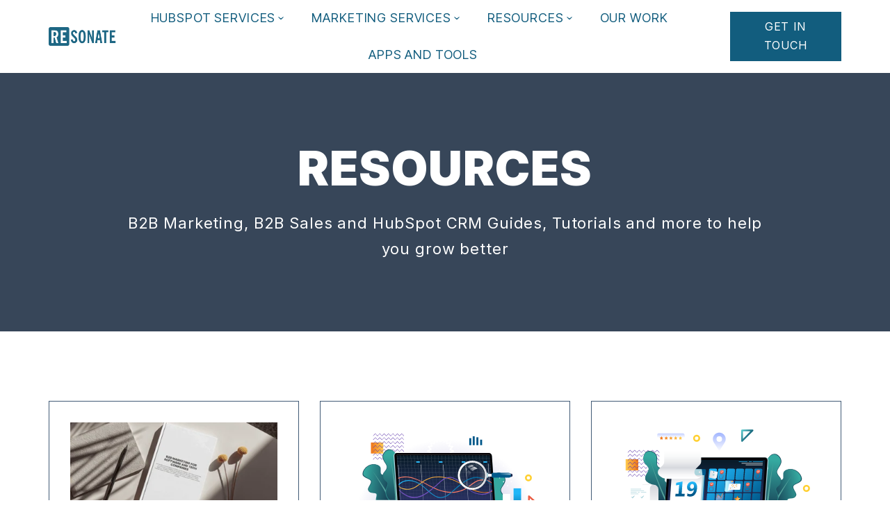

--- FILE ---
content_type: text/html; charset=UTF-8
request_url: https://www.resonatehq.com/resources
body_size: 6395
content:
<!doctype html><html><head>
    <meta charset="utf-8">
    <title>B2B Marketing and HubSpot Resources</title>
    <meta name="description" content="B2B Marketing, B2B Sales and HubSpot CRM Guides, Tutorials and more to help you grow better">
    <meta name="viewport" content="width=device-width, initial-scale=1">

    
    <meta property="og:description" content="B2B Marketing, B2B Sales and HubSpot CRM Guides, Tutorials and more to help you grow better">
    <meta property="og:title" content="B2B Marketing and HubSpot Resources">
    <meta name="twitter:description" content="B2B Marketing, B2B Sales and HubSpot CRM Guides, Tutorials and more to help you grow better">
    <meta name="twitter:title" content="B2B Marketing and HubSpot Resources">

    

    
    <style>
a.cta_button{-moz-box-sizing:content-box !important;-webkit-box-sizing:content-box !important;box-sizing:content-box !important;vertical-align:middle}.hs-breadcrumb-menu{list-style-type:none;margin:0px 0px 0px 0px;padding:0px 0px 0px 0px}.hs-breadcrumb-menu-item{float:left;padding:10px 0px 10px 10px}.hs-breadcrumb-menu-divider:before{content:'›';padding-left:10px}.hs-featured-image-link{border:0}.hs-featured-image{float:right;margin:0 0 20px 20px;max-width:50%}@media (max-width: 568px){.hs-featured-image{float:none;margin:0;width:100%;max-width:100%}}.hs-screen-reader-text{clip:rect(1px, 1px, 1px, 1px);height:1px;overflow:hidden;position:absolute !important;width:1px}
</style>

<style>
  @font-face {
    font-family: "Inter";
    font-weight: 900;
    font-style: normal;
    font-display: swap;
    src: url("/_hcms/googlefonts/Inter/900.woff2") format("woff2"), url("/_hcms/googlefonts/Inter/900.woff") format("woff");
  }
  @font-face {
    font-family: "Inter";
    font-weight: 700;
    font-style: normal;
    font-display: swap;
    src: url("/_hcms/googlefonts/Inter/700.woff2") format("woff2"), url("/_hcms/googlefonts/Inter/700.woff") format("woff");
  }
  @font-face {
    font-family: "Inter";
    font-weight: 400;
    font-style: normal;
    font-display: swap;
    src: url("/_hcms/googlefonts/Inter/regular.woff2") format("woff2"), url("/_hcms/googlefonts/Inter/regular.woff") format("woff");
  }
  @font-face {
    font-family: "Inter";
    font-weight: 500;
    font-style: normal;
    font-display: swap;
    src: url("/_hcms/googlefonts/Inter/500.woff2") format("woff2"), url("/_hcms/googlefonts/Inter/500.woff") format("woff");
  }
  @font-face {
    font-family: "Inter";
    font-weight: 400;
    font-style: normal;
    font-display: swap;
    src: url("/_hcms/googlefonts/Inter/regular.woff2") format("woff2"), url("/_hcms/googlefonts/Inter/regular.woff") format("woff");
  }
  @font-face {
    font-family: "Inter";
    font-weight: 700;
    font-style: normal;
    font-display: swap;
    src: url("/_hcms/googlefonts/Inter/700.woff2") format("woff2"), url("/_hcms/googlefonts/Inter/700.woff") format("woff");
  }
  @font-face {
    font-family: "Inter Tight";
    font-weight: 400;
    font-style: normal;
    font-display: swap;
    src: url("/_hcms/googlefonts/Inter_Tight/regular.woff2") format("woff2"), url("/_hcms/googlefonts/Inter_Tight/regular.woff") format("woff");
  }
  @font-face {
    font-family: "Inter Tight";
    font-weight: 700;
    font-style: normal;
    font-display: swap;
    src: url("/_hcms/googlefonts/Inter_Tight/700.woff2") format("woff2"), url("/_hcms/googlefonts/Inter_Tight/700.woff") format("woff");
  }
</style>

    

    
    <link rel="canonical" href="https://www.resonatehq.com/resources">



<meta name="google-site-verification" content="EibOyUj_EHaRCt3EK811zkDRsXcfPDJut_xtGA874FY">

<!-- Google tag (gtag.js) -->
<script async src="https://www.googletagmanager.com/gtag/js?id=G-XT3MFP1ESZ"></script>
<script>
  window.dataLayer = window.dataLayer || [];
  function gtag(){dataLayer.push(arguments);}
  gtag('js', new Date());

  gtag('config', 'G-XT3MFP1ESZ');
</script>

<!-- Hotjar Tracking Code for resonatehq.com -->
<script>
    (function(h,o,t,j,a,r){
        h.hj=h.hj||function(){(h.hj.q=h.hj.q||[]).push(arguments)};
        h._hjSettings={hjid:1555520,hjsv:6};
        a=o.getElementsByTagName('head')[0];
        r=o.createElement('script');r.async=1;
        r.src=t+h._hjSettings.hjid+j+h._hjSettings.hjsv;
        a.appendChild(r);
    })(window,document,'https://static.hotjar.com/c/hotjar-','.js?sv=');
</script>
<meta property="og:url" content="https://www.resonatehq.com/resources">
<meta name="twitter:card" content="summary">
<meta http-equiv="content-language" content="en">






    <link rel="stylesheet" href="https://www.resonatehq.com/hubfs/hub_generated/template_assets/1/55309389916/1741471363632/template_variables.min.css" async>
    <link rel="stylesheet" href="https://www.resonatehq.com/hubfs/hub_generated/template_assets/1/55311096755/1741471365103/template_bundle.min.css" async>
  <meta name="generator" content="HubSpot"></head>
  <body>
    <div class="header-container-wrapper">
      <div class="container-fluid">
<div class="row-fluid-wrapper">
<div class="row-fluid">
<div class="span12 widget-span widget-type-cell " style="" data-widget-type="cell" data-x="0" data-w="12">

<div class="row-fluid-wrapper row-depth-1 row-number-1 dnd-section">
<div class="row-fluid ">
<div class="span12 widget-span widget-type-cell dnd-column" style="" data-widget-type="cell" data-x="0" data-w="12">

<div class="row-fluid-wrapper row-depth-1 row-number-2 dnd-row">
<div class="row-fluid ">
<div class="span12 widget-span widget-type-custom_widget dnd-module" style="" data-widget-type="custom_widget" data-x="0" data-w="12">
<div id="hs_cos_wrapper_header_section-module-2" class="hs_cos_wrapper hs_cos_wrapper_widget hs_cos_wrapper_type_module" style="" data-hs-cos-general-type="widget" data-hs-cos-type="module">


<header class="oc-header oc-header_pos-center oc-header_bg-lightBg oc-header_accent-primary1 oc-header_center" data-spacing="40px">
  <div class="oc-header__fade"></div>
  <div class="oc-grid__container oc-header__top">
    





<a href="https://www.resonatehq.com" class="oc-logo">
  
  




<img src="https://www.resonatehq.com/hubfs/Logos/logo%20resonate%20blue.png" alt="logo resonate blue" class="oc-logo__image" style="max-width: 111px; max-height: 30px;" loading="lazy">

  
</a>

    
      <div class="oc-header__top-nav">
        

  


  <nav class="oc-header__nav">
    
      
      <div class="oc-header__nav-item">
        <div class="oc-header__nav-link oc-header__link_dropdown">
          HUBSPOT SERVICES
          </div>
        
          <div class="oc-header__dropdown">
            
              
              
              
              
              
              <div class="oc-header__dropdown-item">
                <a href="https://www.resonatehq.com/hubspot-websites" class="oc-header__dropdown-link">HubSpot Websites</a>
              </div>
            
              
              
              
              
              
              <div class="oc-header__dropdown-item">
                <a href="https://www.resonatehq.com/hubspot-onboarding-implementation-and-integration-services" class="oc-header__dropdown-link">HubSpot Onboarding</a>
              </div>
            
              
              
              
              
              
              <div class="oc-header__dropdown-item">
                <a href="https://www.resonatehq.com/hubspot-cms-development" class="oc-header__dropdown-link">HubSpot Development</a>
              </div>
            
              
              
              
              
              
              <div class="oc-header__dropdown-item">
                <a href="https://www.resonatehq.com/hubspot-migration" class="oc-header__dropdown-link">HubSpot Migration</a>
              </div>
            
              
              
              
              
              
              <div class="oc-header__dropdown-item">
                <a href="https://www.resonatehq.com/en/themes" class="oc-header__dropdown-link">HubSpot Themes</a>
              </div>
            
              
              
              
              
              
              <div class="oc-header__dropdown-item">
                <a href="https://www.resonatehq.com/marketing-analytics" class="oc-header__dropdown-link">Marketing Analytics</a>
              </div>
            
              
              
              
              
              
              <div class="oc-header__dropdown-item">
                <a href="https://www.resonatehq.com/revops-as-service" class="oc-header__dropdown-link">Revenue Operations</a>
              </div>
            
              
              
              
              
              
              <div class="oc-header__dropdown-item">
                <a href="https://www.resonatehq.com/apps" class="oc-header__dropdown-link">HubSpot Apps</a>
              </div>
            
          </div>
        
      </div>
    
      
      <div class="oc-header__nav-item">
        <div class="oc-header__nav-link oc-header__link_dropdown">
          MARKETING SERVICES
          </div>
        
          <div class="oc-header__dropdown">
            
              
              
              
              
              
              <div class="oc-header__dropdown-item">
                <a href="https://www.resonatehq.com/marketing-services" class="oc-header__dropdown-link">B2B Marketing</a>
              </div>
            
              
              
              
              
              
              <div class="oc-header__dropdown-item">
                <a href="https://www.resonatehq.com/b2b-seo-services" class="oc-header__dropdown-link">B2B SEO</a>
              </div>
            
              
              
              
              
              
              <div class="oc-header__dropdown-item">
                <a href="https://www.resonatehq.com/b2b-paid-social-services" class="oc-header__dropdown-link">B2B Paid Social</a>
              </div>
            
              
              
              
              
              
              <div class="oc-header__dropdown-item">
                <a href="https://www.resonatehq.com/b2b-paid-search-services" class="oc-header__dropdown-link">Paid Search</a>
              </div>
            
              
              
              
              
              
              <div class="oc-header__dropdown-item">
                <a href="https://www.resonatehq.com/product-hunt-marketing" class="oc-header__dropdown-link">Product Hunt Marketing</a>
              </div>
            
          </div>
        
      </div>
    
      
      <div class="oc-header__nav-item">
        <div class="oc-header__nav-link oc-header__link_dropdown">
          RESOURCES
          </div>
        
          <div class="oc-header__dropdown">
            
              
              
              
              
              
              <div class="oc-header__dropdown-item">
                <a href="https://www.resonatehq.com/resources" class="oc-header__dropdown-link">Resources</a>
              </div>
            
              
              
              
              
              
              <div class="oc-header__dropdown-item">
                <a href="https://www.resonatehq.com/blog" class="oc-header__dropdown-link">Blog</a>
              </div>
            
          </div>
        
      </div>
    
      
        
        
        
        
        
      
      <div class="oc-header__nav-item">
        <a href="https://www.resonatehq.com/case-studies" class="oc-header__nav-link">
          OUR WORK
          </a>
        
      </div>
    
      
        
        
        
        
        
      
      <div class="oc-header__nav-item">
        <a href="https://www.resonatehq.com/apps" class="oc-header__nav-link">
          APPS AND TOOLS
          </a>
        
      </div>
    
  </nav>


      </div>
    
    <div class="oc-header__top-links">
      
      
<div class="oc-langSwitcher" style="color: #125d7e;">
  <span class="oc-langSwitcher__text"></span>
  <span id="hs_cos_wrapper_header_section-module-2_language_switcher" class="hs_cos_wrapper hs_cos_wrapper_widget hs_cos_wrapper_type_language_switcher" style="" data-hs-cos-general-type="widget" data-hs-cos-type="language_switcher"></span>
</div>

      
        <div class="oc-header__ctas">
          
<div class="oc-ctas oc-ctas_h-right">
  
    
      
      
      
      
      
        
      
    
    <a href="https://www.resonatehq.com/get-started" class="oc-cta oc-cta_primary1" target="_blank" rel="noopener">
      
      GET IN TOUCH
    </a>
    
  
</div>

        </div>
      
      
        <a href="#" class="oc-header__hamburger">
          <div class="oc-header__hamburger-inner"></div>
        </a>
      
    </div>
  </div>
  <div class="oc-header__bottom">
    <div class="oc-grid__container oc-header__bottom-cont">
      <a href="#" class="oc-header__close"></a>
      

  


  <nav class="oc-header__nav">
    
      
      <div class="oc-header__nav-item">
        <div class="oc-header__nav-link oc-header__link_dropdown">
          HUBSPOT SERVICES
          </div>
        
          <div class="oc-header__dropdown">
            
              
              
              
              
              
              <div class="oc-header__dropdown-item">
                <a href="https://www.resonatehq.com/hubspot-websites" class="oc-header__dropdown-link">HubSpot Websites</a>
              </div>
            
              
              
              
              
              
              <div class="oc-header__dropdown-item">
                <a href="https://www.resonatehq.com/hubspot-onboarding-implementation-and-integration-services" class="oc-header__dropdown-link">HubSpot Onboarding</a>
              </div>
            
              
              
              
              
              
              <div class="oc-header__dropdown-item">
                <a href="https://www.resonatehq.com/hubspot-cms-development" class="oc-header__dropdown-link">HubSpot Development</a>
              </div>
            
              
              
              
              
              
              <div class="oc-header__dropdown-item">
                <a href="https://www.resonatehq.com/hubspot-migration" class="oc-header__dropdown-link">HubSpot Migration</a>
              </div>
            
              
              
              
              
              
              <div class="oc-header__dropdown-item">
                <a href="https://www.resonatehq.com/en/themes" class="oc-header__dropdown-link">HubSpot Themes</a>
              </div>
            
              
              
              
              
              
              <div class="oc-header__dropdown-item">
                <a href="https://www.resonatehq.com/marketing-analytics" class="oc-header__dropdown-link">Marketing Analytics</a>
              </div>
            
              
              
              
              
              
              <div class="oc-header__dropdown-item">
                <a href="https://www.resonatehq.com/revops-as-service" class="oc-header__dropdown-link">Revenue Operations</a>
              </div>
            
              
              
              
              
              
              <div class="oc-header__dropdown-item">
                <a href="https://www.resonatehq.com/apps" class="oc-header__dropdown-link">HubSpot Apps</a>
              </div>
            
          </div>
        
      </div>
    
      
      <div class="oc-header__nav-item">
        <div class="oc-header__nav-link oc-header__link_dropdown">
          MARKETING SERVICES
          </div>
        
          <div class="oc-header__dropdown">
            
              
              
              
              
              
              <div class="oc-header__dropdown-item">
                <a href="https://www.resonatehq.com/marketing-services" class="oc-header__dropdown-link">B2B Marketing</a>
              </div>
            
              
              
              
              
              
              <div class="oc-header__dropdown-item">
                <a href="https://www.resonatehq.com/b2b-seo-services" class="oc-header__dropdown-link">B2B SEO</a>
              </div>
            
              
              
              
              
              
              <div class="oc-header__dropdown-item">
                <a href="https://www.resonatehq.com/b2b-paid-social-services" class="oc-header__dropdown-link">B2B Paid Social</a>
              </div>
            
              
              
              
              
              
              <div class="oc-header__dropdown-item">
                <a href="https://www.resonatehq.com/b2b-paid-search-services" class="oc-header__dropdown-link">Paid Search</a>
              </div>
            
              
              
              
              
              
              <div class="oc-header__dropdown-item">
                <a href="https://www.resonatehq.com/product-hunt-marketing" class="oc-header__dropdown-link">Product Hunt Marketing</a>
              </div>
            
          </div>
        
      </div>
    
      
      <div class="oc-header__nav-item">
        <div class="oc-header__nav-link oc-header__link_dropdown">
          RESOURCES
          </div>
        
          <div class="oc-header__dropdown">
            
              
              
              
              
              
              <div class="oc-header__dropdown-item">
                <a href="https://www.resonatehq.com/resources" class="oc-header__dropdown-link">Resources</a>
              </div>
            
              
              
              
              
              
              <div class="oc-header__dropdown-item">
                <a href="https://www.resonatehq.com/blog" class="oc-header__dropdown-link">Blog</a>
              </div>
            
          </div>
        
      </div>
    
      
        
        
        
        
        
      
      <div class="oc-header__nav-item">
        <a href="https://www.resonatehq.com/case-studies" class="oc-header__nav-link">
          OUR WORK
          </a>
        
      </div>
    
      
        
        
        
        
        
      
      <div class="oc-header__nav-item">
        <a href="https://www.resonatehq.com/apps" class="oc-header__nav-link">
          APPS AND TOOLS
          </a>
        
      </div>
    
  </nav>


      
        <div class="oc-header__ctas oc-header__ctas_mobile">
          
<div class="oc-ctas oc-ctas_h-center">
  
    
      
      
      
      
      
        
      
    
    <a href="https://www.resonatehq.com/get-started" class="oc-cta oc-cta_primary1" target="_blank" rel="noopener">
      
      GET IN TOUCH
    </a>
    
  
</div>

        </div>
      
    </div>
  </div>
</header>
</div>

</div><!--end widget-span -->
</div><!--end row-->
</div><!--end row-wrapper -->

</div><!--end widget-span -->
</div><!--end row-->
</div><!--end row-wrapper -->

</div><!--end widget-span -->
</div>
</div>
</div>
    </div>

    <div class="body-container-wrapper">
      <div class="container-fluid">
<div class="row-fluid-wrapper">
<div class="row-fluid">
<div class="span12 widget-span widget-type-cell " style="" data-widget-type="cell" data-x="0" data-w="12">

<div class="row-fluid-wrapper row-depth-1 row-number-1 dnd-section">
<div class="row-fluid ">
<div class="span12 widget-span widget-type-cell dnd-column" style="" data-widget-type="cell" data-x="0" data-w="12">

<div class="row-fluid-wrapper row-depth-1 row-number-2 dnd-row">
<div class="row-fluid ">
<div class="span12 widget-span widget-type-custom_widget dnd-module" style="" data-widget-type="custom_widget" data-x="0" data-w="12">
<div id="hs_cos_wrapper_module_1599470825022380-module-3" class="hs_cos_wrapper hs_cos_wrapper_widget hs_cos_wrapper_type_module" style="" data-hs-cos-general-type="widget" data-hs-cos-type="module">



<section class="oc-section oc-section_pad-large oc-section_bg-darkBg oc-section_txt-lightTxt oc-section_accent-primary1 oc-text
                ">
  
  <div class="oc-section__content">
    




<div class="oc-grid__container">
  <div class="oc-grid__row oc-grid__row_h-center">
    <div class="oc-grid__col_xl-10 oc-grid__col_md-12">
      <div class="oc-rte oc-rte_center"><h1>RESOURCES</h1>
<h4>B2B Marketing, B2B Sales and HubSpot CRM Guides, Tutorials and more to help you grow better</h4></div>
      
    </div>
    
  </div>
</div>


  </div>
  
  
  
  
  
</section>
</div>

</div><!--end widget-span -->
</div><!--end row-->
</div><!--end row-wrapper -->

<div class="row-fluid-wrapper row-depth-1 row-number-3 dnd-row">
<div class="row-fluid ">
<div class="span12 widget-span widget-type-custom_widget dnd-module" style="" data-widget-type="custom_widget" data-x="0" data-w="12">
<div id="hs_cos_wrapper_widget_1673378455253" class="hs_cos_wrapper hs_cos_wrapper_widget hs_cos_wrapper_type_module" style="" data-hs-cos-general-type="widget" data-hs-cos-type="module">








<section class="oc-section oc-section_pad-large oc-section_bg-lightBg oc-section_accent-primary1 oc-tiles
                ">
  
  <div class="oc-section__content">
    
<div class="oc-grid__container">
  <div>
    <div class="oc-grid__row oc-grid__row_h-left">
      
        








<div class="oc-grid__col_xl-4 oc-grid__col_lg-6 oc-grid__col_ssm-12">
  <div class="oc-tile oc-tile_bg-lightBg oc-tile_with-border oc-tile_image- oc-tile_left" style="color: #444;">
    
    
      <div class="oc-tile__image-cont">
        
          




<img src="https://www.resonatehq.com/hubfs/Compressed%20images/book-cover-resources-min.png" alt="Guide to b2b marketing" class="oc-tile__image" srcset="https://www.resonatehq.com/hs-fs/hubfs/Compressed%20images/book-cover-resources-min.png?width=320&amp;name=book-cover-resources-min.png 480w, https://www.resonatehq.com/hs-fs/hubfs/Compressed%20images/book-cover-resources-min.png?width=384&amp;name=book-cover-resources-min.png 576w, https://www.resonatehq.com/hubfs/Compressed%20images/book-cover-resources-min.png 500w" loading="lazy">

        
      </div>
    
    <div class="oc-tile__desc oc-rte oc-rte_left">
      
      
        <span><h4>Guide to B2B Marketing for Software and Tech Companies</h4>
<div>
<p>The most complete Marketing Guide for B2B Software and Tech companies. Digital channels, Analyst (Gartner, Forrester) Relations, Events and Trade Shows. Learn what works best for B2B Tech Industry</p>
</div></span>
      
    </div>
    
      
<div class="oc-ctas oc-ctas_h-left">
  
    
      
      
      
      
      
    
    <a href="https://www.resonatehq.com/ultimate-marketing-guide-for-b2b-tech-and-software-companies" class="oc-cta oc-cta_primary1" style="color: #ffffff">
      
      Read Now
    </a>
    
  
</div>

    
  </div>
</div>

      
        








<div class="oc-grid__col_xl-4 oc-grid__col_lg-6 oc-grid__col_ssm-12">
  <div class="oc-tile oc-tile_bg-lightBg oc-tile_with-border oc-tile_image- oc-tile_left" style="color: #444;">
    
    
      <div class="oc-tile__image-cont">
        
          




<img src="https://www.resonatehq.com/hubfs/RE2021%20Website/online-analysis-tools-software-development-company-1.svg" alt="online-analysis-tools-software-development-company-1" class="oc-tile__image" loading="lazy">

        
      </div>
    
    <div class="oc-tile__desc oc-rte oc-rte_left">
      
      
        <span><h4>How to generate B2B leads with Linkedin Ads</h4>
<div>
<p><span>B2B lead generation is recognized as a top challenge for marketers. While some lead generation strategies are more effective than others, LinkedIn ads are the one that actually works</span></p>
</div>
<div>&nbsp;</div></span>
      
    </div>
    
      
<div class="oc-ctas oc-ctas_h-left">
  
    
      
      
      
      
      
    
    <a href="https://www.resonatehq.com/blog/linkedin-b2b-lead-generation" class="oc-cta oc-cta_primary1" style="color: #ffffff">
      
      Read Now
    </a>
    
  
</div>

    
  </div>
</div>

      
        








<div class="oc-grid__col_xl-4 oc-grid__col_lg-6 oc-grid__col_ssm-12">
  <div class="oc-tile oc-tile_bg-lightBg oc-tile_with-border oc-tile_image- oc-tile_left" style="color: #444;">
    
    
      <div class="oc-tile__image-cont">
        
          




<img src="https://www.resonatehq.com/hubfs/RE2021%20Website/business-planning-organizing-work-activities-and-tasks.svg" alt="tech awards" class="oc-tile__image" loading="lazy">

        
      </div>
    
    <div class="oc-tile__desc oc-rte oc-rte_left">
      
      
        <span><h4>International Tech Awards</h4>
<p><span data-offset-key="eisaj-171-0">International</span><span data-offset-key="eisaj-172-0"> awards</span><span data-offset-key="eisaj-173-0"> and ratings can be a great way to increase recognition for a company or product, create a publicity opportunity for a PR campaign, and add to a companies list of achievements. There are many awards and ratings tailored to startups and tech companies, so it is worth exploring the options to enhance a company's profile.</span></p></span>
      
    </div>
    
      
<div class="oc-ctas oc-ctas_h-left">
  
    
      
      
      
      
      
    
    <a href="https://www.resonatehq.com/blog/international-awards-for-tech-companies-and-startups" class="oc-cta oc-cta_primary1" style="color: #ffffff">
      
      Read now
    </a>
    
  
</div>

    
  </div>
</div>

      
    </div>
    
  </div>
</div>


  </div>
  
  
  
  
  
</section>
</div>

</div><!--end widget-span -->
</div><!--end row-->
</div><!--end row-wrapper -->

<div class="row-fluid-wrapper row-depth-1 row-number-4 dnd-row">
<div class="row-fluid ">
<div class="span12 widget-span widget-type-custom_widget dnd-module" style="" data-widget-type="custom_widget" data-x="0" data-w="12">
<div id="hs_cos_wrapper_module_1673378497497" class="hs_cos_wrapper hs_cos_wrapper_widget hs_cos_wrapper_type_module" style="" data-hs-cos-general-type="widget" data-hs-cos-type="module">



<section class="oc-section oc-section_pad-large oc-section_bg-lightBg oc-section_txt-darkTxt oc-section_accent-primary1 oc-text
                ">
  
  <div class="oc-section__content">
    




<div class="oc-grid__container">
  <div class="oc-grid__row oc-grid__row_h-center">
    <div class="oc-grid__col_xl-10 oc-grid__col_md-12">
      <div class="oc-rte oc-rte_center"><h2>From Our Blog</h2></div>
      
    </div>
    
  </div>
</div>


  </div>
  
  
  
  
  
</section>
</div>

</div><!--end widget-span -->
</div><!--end row-->
</div><!--end row-wrapper -->

<div class="row-fluid-wrapper row-depth-1 row-number-5 dnd-row">
<div class="row-fluid ">
<div class="span12 widget-span widget-type-custom_widget dnd-module" style="" data-widget-type="custom_widget" data-x="0" data-w="12">
<div id="hs_cos_wrapper_widget_1673378486439" class="hs_cos_wrapper hs_cos_wrapper_widget hs_cos_wrapper_type_module" style="" data-hs-cos-general-type="widget" data-hs-cos-type="module">







<section class="oc-section oc-section_pad-large oc-section_bg-lightBg oc-section_accent-primary1 oc-recentPosts
                ">
  
  <div class="oc-section__content">
    
<div class="oc-grid__container">
  <div class="swiper-container">
    <div class="swiper-wrapper">
      
      
        








<div class="swiper-slide">
  <div class="oc-tile oc-tile_bg-lightBg oc-tile_with-border oc-tile_left" style="color: #444;">
    
      <a href="https://www.resonatehq.com/blog/tag/hubspot" class="oc-tile__tag" style="color: #ffffff">HubSpot</a>
    
    
      <div class="oc-tile__image-cont">
        
          




<img src="https://www.resonatehq.com/hubfs/AI-Generated%20Media/Images/The%20image%20captures%20two%20HubSpot%20administrators%20engaged%20in%20an%20animated%20discussion%20in%20a%20modern%20office%20setting-1.jpeg" alt="" class="oc-tile__image" srcset="https://www.resonatehq.com/hs-fs/hubfs/AI-Generated%20Media/Images/The%20image%20captures%20two%20HubSpot%20administrators%20engaged%20in%20an%20animated%20discussion%20in%20a%20modern%20office%20setting-1.jpeg?width=320&amp;name=The%20image%20captures%20two%20HubSpot%20administrators%20engaged%20in%20an%20animated%20discussion%20in%20a%20modern%20office%20setting-1.jpeg 480w, https://www.resonatehq.com/hs-fs/hubfs/AI-Generated%20Media/Images/The%20image%20captures%20two%20HubSpot%20administrators%20engaged%20in%20an%20animated%20discussion%20in%20a%20modern%20office%20setting-1.jpeg?width=384&amp;name=The%20image%20captures%20two%20HubSpot%20administrators%20engaged%20in%20an%20animated%20discussion%20in%20a%20modern%20office%20setting-1.jpeg 576w, https://www.resonatehq.com/hs-fs/hubfs/AI-Generated%20Media/Images/The%20image%20captures%20two%20HubSpot%20administrators%20engaged%20in%20an%20animated%20discussion%20in%20a%20modern%20office%20setting-1.jpeg?width=512&amp;name=The%20image%20captures%20two%20HubSpot%20administrators%20engaged%20in%20an%20animated%20discussion%20in%20a%20modern%20office%20setting-1.jpeg 768w, https://www.resonatehq.com/hs-fs/hubfs/AI-Generated%20Media/Images/The%20image%20captures%20two%20HubSpot%20administrators%20engaged%20in%20an%20animated%20discussion%20in%20a%20modern%20office%20setting-1.jpeg?width=661&amp;name=The%20image%20captures%20two%20HubSpot%20administrators%20engaged%20in%20an%20animated%20discussion%20in%20a%20modern%20office%20setting-1.jpeg 992w, https://www.resonatehq.com/hs-fs/hubfs/AI-Generated%20Media/Images/The%20image%20captures%20two%20HubSpot%20administrators%20engaged%20in%20an%20animated%20discussion%20in%20a%20modern%20office%20setting-1.jpeg?width=800&amp;name=The%20image%20captures%20two%20HubSpot%20administrators%20engaged%20in%20an%20animated%20discussion%20in%20a%20modern%20office%20setting-1.jpeg 1200w, https://www.resonatehq.com/hs-fs/hubfs/AI-Generated%20Media/Images/The%20image%20captures%20two%20HubSpot%20administrators%20engaged%20in%20an%20animated%20discussion%20in%20a%20modern%20office%20setting-1.jpeg?width=1067&amp;name=The%20image%20captures%20two%20HubSpot%20administrators%20engaged%20in%20an%20animated%20discussion%20in%20a%20modern%20office%20setting-1.jpeg 1600w, https://www.resonatehq.com/hs-fs/hubfs/AI-Generated%20Media/Images/The%20image%20captures%20two%20HubSpot%20administrators%20engaged%20in%20an%20animated%20discussion%20in%20a%20modern%20office%20setting-1.jpeg?width=1267&amp;name=The%20image%20captures%20two%20HubSpot%20administrators%20engaged%20in%20an%20animated%20discussion%20in%20a%20modern%20office%20setting-1.jpeg 1900w, https://www.resonatehq.com/hs-fs/hubfs/AI-Generated%20Media/Images/The%20image%20captures%20two%20HubSpot%20administrators%20engaged%20in%20an%20animated%20discussion%20in%20a%20modern%20office%20setting-1.jpeg?width=1667&amp;name=The%20image%20captures%20two%20HubSpot%20administrators%20engaged%20in%20an%20animated%20discussion%20in%20a%20modern%20office%20setting-1.jpeg 2500w" loading="lazy">

        
      </div>
    
    <div class="oc-tile__desc oc-rte oc-rte_left">
      
        <h4>
          <a href="https://www.resonatehq.com/blog/how-to-publish-your-hubspot-website-to-a-custom-domain-in-2025">How to Publish Your HubSpot Website to a Custom Domain in 2025</a>
        </h4>
      
      
        <p>Learn exactly how to connect a custom (root or sub) domain, update DNS records, and launch your HubSpot ...</p>
      
    </div>
    
      
<div class="oc-ctas oc-ctas_h-left">
  
    
      
      
      
      
      
    
    <a href="https://www.resonatehq.com/blog/how-to-publish-your-hubspot-website-to-a-custom-domain-in-2025" class="oc-cta oc-cta_primary1">
      
      Read now
    </a>
    
  
</div>

    
  </div>
</div>

      
      
      
        








<div class="swiper-slide">
  <div class="oc-tile oc-tile_bg-lightBg oc-tile_with-border oc-tile_left" style="color: #444;">
    
      <a href="https://www.resonatehq.com/blog/tag/ai" class="oc-tile__tag" style="color: #ffffff">AI</a>
    
    
      <div class="oc-tile__image-cont">
        
          




<img src="https://www.resonatehq.com/hubfs/Create%20blog%20post%20workflow%20action.png" alt="" class="oc-tile__image" srcset="https://www.resonatehq.com/hs-fs/hubfs/Create%20blog%20post%20workflow%20action.png?width=320&amp;name=Create%20blog%20post%20workflow%20action.png 480w, https://www.resonatehq.com/hs-fs/hubfs/Create%20blog%20post%20workflow%20action.png?width=384&amp;name=Create%20blog%20post%20workflow%20action.png 576w, https://www.resonatehq.com/hs-fs/hubfs/Create%20blog%20post%20workflow%20action.png?width=512&amp;name=Create%20blog%20post%20workflow%20action.png 768w, https://www.resonatehq.com/hs-fs/hubfs/Create%20blog%20post%20workflow%20action.png?width=661&amp;name=Create%20blog%20post%20workflow%20action.png 992w, https://www.resonatehq.com/hs-fs/hubfs/Create%20blog%20post%20workflow%20action.png?width=800&amp;name=Create%20blog%20post%20workflow%20action.png 1200w, https://www.resonatehq.com/hs-fs/hubfs/Create%20blog%20post%20workflow%20action.png?width=1067&amp;name=Create%20blog%20post%20workflow%20action.png 1600w, https://www.resonatehq.com/hs-fs/hubfs/Create%20blog%20post%20workflow%20action.png?width=1267&amp;name=Create%20blog%20post%20workflow%20action.png 1900w, https://www.resonatehq.com/hs-fs/hubfs/Create%20blog%20post%20workflow%20action.png?width=1667&amp;name=Create%20blog%20post%20workflow%20action.png 2500w" loading="lazy">

        
      </div>
    
    <div class="oc-tile__desc oc-rte oc-rte_left">
      
        <h4>
          <a href="https://www.resonatehq.com/blog/automate-blog-post-creation-in-hubspot-with-0codetools">Automate Blog Post Creation in HubSpot with 0CodeTools</a>
        </h4>
      
      
        <p>We have just introduced a new workflow action for automatically creating and publishing blog posts in Hu...</p>
      
    </div>
    
      
<div class="oc-ctas oc-ctas_h-left">
  
    
      
      
      
      
      
    
    <a href="https://www.resonatehq.com/blog/automate-blog-post-creation-in-hubspot-with-0codetools" class="oc-cta oc-cta_primary1">
      
      Read now
    </a>
    
  
</div>

    
  </div>
</div>

      
      
      
        








<div class="swiper-slide">
  <div class="oc-tile oc-tile_bg-lightBg oc-tile_with-border oc-tile_left" style="color: #444;">
    
      <a href="https://www.resonatehq.com/blog/tag/hubspot" class="oc-tile__tag" style="color: #ffffff">HubSpot</a>
    
    
      <div class="oc-tile__image-cont">
        
          




<img src="https://www.resonatehq.com/hubfs/create%20lookup%20fields%20in%20Hubspot.png" alt="" class="oc-tile__image" srcset="https://www.resonatehq.com/hs-fs/hubfs/create%20lookup%20fields%20in%20Hubspot.png?width=320&amp;name=create%20lookup%20fields%20in%20Hubspot.png 480w, https://www.resonatehq.com/hs-fs/hubfs/create%20lookup%20fields%20in%20Hubspot.png?width=384&amp;name=create%20lookup%20fields%20in%20Hubspot.png 576w, https://www.resonatehq.com/hs-fs/hubfs/create%20lookup%20fields%20in%20Hubspot.png?width=512&amp;name=create%20lookup%20fields%20in%20Hubspot.png 768w, https://www.resonatehq.com/hs-fs/hubfs/create%20lookup%20fields%20in%20Hubspot.png?width=661&amp;name=create%20lookup%20fields%20in%20Hubspot.png 992w, https://www.resonatehq.com/hs-fs/hubfs/create%20lookup%20fields%20in%20Hubspot.png?width=800&amp;name=create%20lookup%20fields%20in%20Hubspot.png 1200w, https://www.resonatehq.com/hs-fs/hubfs/create%20lookup%20fields%20in%20Hubspot.png?width=1067&amp;name=create%20lookup%20fields%20in%20Hubspot.png 1600w, https://www.resonatehq.com/hs-fs/hubfs/create%20lookup%20fields%20in%20Hubspot.png?width=1267&amp;name=create%20lookup%20fields%20in%20Hubspot.png 1900w, https://www.resonatehq.com/hs-fs/hubfs/create%20lookup%20fields%20in%20Hubspot.png?width=1667&amp;name=create%20lookup%20fields%20in%20Hubspot.png 2500w" loading="lazy">

        
      </div>
    
    <div class="oc-tile__desc oc-rte oc-rte_left">
      
        <h4>
          <a href="https://www.resonatehq.com/blog/lookup-fields-in-hubspot-ultimate-guide">Lookup fields in HubSpot: Ultimate Guide</a>
        </h4>
      
      
        <p>If you’ve ever worked with Salesforce, you know how powerful “lookup fields” can be for connecting recor...</p>
      
    </div>
    
      
<div class="oc-ctas oc-ctas_h-left">
  
    
      
      
      
      
      
    
    <a href="https://www.resonatehq.com/blog/lookup-fields-in-hubspot-ultimate-guide" class="oc-cta oc-cta_primary1">
      
      Read now
    </a>
    
  
</div>

    
  </div>
</div>

      
      
      
        








<div class="swiper-slide">
  <div class="oc-tile oc-tile_bg-lightBg oc-tile_with-border oc-tile_left" style="color: #444;">
    
      <a href="https://www.resonatehq.com/blog/tag/ai" class="oc-tile__tag" style="color: #ffffff">AI</a>
    
    
      <div class="oc-tile__image-cont">
        
          




<img src="https://www.resonatehq.com/hubfs/Call%20transcript%20workflow%20action.png" alt="" class="oc-tile__image" srcset="https://www.resonatehq.com/hs-fs/hubfs/Call%20transcript%20workflow%20action.png?width=320&amp;name=Call%20transcript%20workflow%20action.png 480w, https://www.resonatehq.com/hs-fs/hubfs/Call%20transcript%20workflow%20action.png?width=384&amp;name=Call%20transcript%20workflow%20action.png 576w, https://www.resonatehq.com/hs-fs/hubfs/Call%20transcript%20workflow%20action.png?width=512&amp;name=Call%20transcript%20workflow%20action.png 768w, https://www.resonatehq.com/hs-fs/hubfs/Call%20transcript%20workflow%20action.png?width=661&amp;name=Call%20transcript%20workflow%20action.png 992w, https://www.resonatehq.com/hs-fs/hubfs/Call%20transcript%20workflow%20action.png?width=800&amp;name=Call%20transcript%20workflow%20action.png 1200w, https://www.resonatehq.com/hs-fs/hubfs/Call%20transcript%20workflow%20action.png?width=1067&amp;name=Call%20transcript%20workflow%20action.png 1600w, https://www.resonatehq.com/hs-fs/hubfs/Call%20transcript%20workflow%20action.png?width=1267&amp;name=Call%20transcript%20workflow%20action.png 1900w, https://www.resonatehq.com/hs-fs/hubfs/Call%20transcript%20workflow%20action.png?width=1667&amp;name=Call%20transcript%20workflow%20action.png 2500w" loading="lazy">

        
      </div>
    
    <div class="oc-tile__desc oc-rte oc-rte_left">
      
        <h4>
          <a href="https://www.resonatehq.com/blog/introducing-transcribe-call-in-ai-studio-for-hubspot">Introducing “Transcribe Call” in AI Studio for HubSpot</a>
        </h4>
      
      
        <p>Overview The “Transcribe Call” workflow action in AI Studio for HubSpot automatically transcribes record...</p>
      
    </div>
    
      
<div class="oc-ctas oc-ctas_h-left">
  
    
      
      
      
      
      
    
    <a href="https://www.resonatehq.com/blog/introducing-transcribe-call-in-ai-studio-for-hubspot" class="oc-cta oc-cta_primary1">
      
      Read now
    </a>
    
  
</div>

    
  </div>
</div>

      
      
      
        








<div class="swiper-slide">
  <div class="oc-tile oc-tile_bg-lightBg oc-tile_with-border oc-tile_left" style="color: #444;">
    
      <a href="https://www.resonatehq.com/blog/tag/crm" class="oc-tile__tag" style="color: #ffffff">CRM</a>
    
    
      <div class="oc-tile__image-cont">
        
          




<img src="https://www.resonatehq.com/hubfs/MarketingHub_Lead-generation%20%281%29.png.webp" alt="" class="oc-tile__image" srcset="https://www.resonatehq.com/hs-fs/hubfs/MarketingHub_Lead-generation%20%281%29.png.webp?width=320&amp;name=MarketingHub_Lead-generation%20%281%29.png.webp 480w, https://www.resonatehq.com/hs-fs/hubfs/MarketingHub_Lead-generation%20%281%29.png.webp?width=384&amp;name=MarketingHub_Lead-generation%20%281%29.png.webp 576w, https://www.resonatehq.com/hs-fs/hubfs/MarketingHub_Lead-generation%20%281%29.png.webp?width=512&amp;name=MarketingHub_Lead-generation%20%281%29.png.webp 768w, https://www.resonatehq.com/hs-fs/hubfs/MarketingHub_Lead-generation%20%281%29.png.webp?width=661&amp;name=MarketingHub_Lead-generation%20%281%29.png.webp 992w, https://www.resonatehq.com/hs-fs/hubfs/MarketingHub_Lead-generation%20%281%29.png.webp?width=800&amp;name=MarketingHub_Lead-generation%20%281%29.png.webp 1200w, https://www.resonatehq.com/hs-fs/hubfs/MarketingHub_Lead-generation%20%281%29.png.webp?width=1067&amp;name=MarketingHub_Lead-generation%20%281%29.png.webp 1600w, https://www.resonatehq.com/hs-fs/hubfs/MarketingHub_Lead-generation%20%281%29.png.webp?width=1267&amp;name=MarketingHub_Lead-generation%20%281%29.png.webp 1900w, https://www.resonatehq.com/hs-fs/hubfs/MarketingHub_Lead-generation%20%281%29.png.webp?width=1667&amp;name=MarketingHub_Lead-generation%20%281%29.png.webp 2500w" loading="lazy">

        
      </div>
    
    <div class="oc-tile__desc oc-rte oc-rte_left">
      
        <h4>
          <a href="https://www.resonatehq.com/blog/hubspot-vs-salesforce-a-comprehensive-comparison">HubSpot vs Salesforce: A Comprehensive Comparison for 2025</a>
        </h4>
      
      
        <p>This article compares HubSpot and Salesforce, two leading cloud-based CRM platforms. It examines their t...</p>
      
    </div>
    
      
<div class="oc-ctas oc-ctas_h-left">
  
    
      
      
      
      
      
    
    <a href="https://www.resonatehq.com/blog/hubspot-vs-salesforce-a-comprehensive-comparison" class="oc-cta oc-cta_primary1">
      
      Read now
    </a>
    
  
</div>

    
  </div>
</div>

      
      
      
        








<div class="swiper-slide">
  <div class="oc-tile oc-tile_bg-lightBg oc-tile_with-border oc-tile_left" style="color: #444;">
    
      <a href="https://www.resonatehq.com/blog/tag/crm" class="oc-tile__tag" style="color: #ffffff">CRM</a>
    
    
      <div class="oc-tile__image-cont">
        
          




<img src="https://www.resonatehq.com/hubfs/Emails/HubSpot%20Companies%20before%20enrichment.png" alt="" class="oc-tile__image" srcset="https://www.resonatehq.com/hs-fs/hubfs/Emails/HubSpot%20Companies%20before%20enrichment.png?width=320&amp;name=HubSpot%20Companies%20before%20enrichment.png 480w, https://www.resonatehq.com/hs-fs/hubfs/Emails/HubSpot%20Companies%20before%20enrichment.png?width=384&amp;name=HubSpot%20Companies%20before%20enrichment.png 576w, https://www.resonatehq.com/hs-fs/hubfs/Emails/HubSpot%20Companies%20before%20enrichment.png?width=512&amp;name=HubSpot%20Companies%20before%20enrichment.png 768w, https://www.resonatehq.com/hs-fs/hubfs/Emails/HubSpot%20Companies%20before%20enrichment.png?width=661&amp;name=HubSpot%20Companies%20before%20enrichment.png 992w, https://www.resonatehq.com/hs-fs/hubfs/Emails/HubSpot%20Companies%20before%20enrichment.png?width=800&amp;name=HubSpot%20Companies%20before%20enrichment.png 1200w, https://www.resonatehq.com/hs-fs/hubfs/Emails/HubSpot%20Companies%20before%20enrichment.png?width=1067&amp;name=HubSpot%20Companies%20before%20enrichment.png 1600w, https://www.resonatehq.com/hs-fs/hubfs/Emails/HubSpot%20Companies%20before%20enrichment.png?width=1267&amp;name=HubSpot%20Companies%20before%20enrichment.png 1900w, https://www.resonatehq.com/hs-fs/hubfs/Emails/HubSpot%20Companies%20before%20enrichment.png?width=1667&amp;name=HubSpot%20Companies%20before%20enrichment.png 2500w" loading="lazy">

        
      </div>
    
    <div class="oc-tile__desc oc-rte oc-rte_left">
      
        <h4>
          <a href="https://www.resonatehq.com/blog/enhance-your-crm-with-company-name-and-real-time-insights">Enhance Your CRM with Company Name and Real-Time Insights</a>
        </h4>
      
      
        <p>The landscape of company data enrichment in HubSpot is changing. With HubSpot Insights being discontinue...</p>
      
    </div>
    
      
<div class="oc-ctas oc-ctas_h-left">
  
    
      
      
      
      
      
    
    <a href="https://www.resonatehq.com/blog/enhance-your-crm-with-company-name-and-real-time-insights" class="oc-cta oc-cta_primary1">
      
      Read now
    </a>
    
  
</div>

    
  </div>
</div>

      
      
    </div>
    
<div class="swiper-pagination" data-color="#444"></div>

  </div>
</div>

  </div>
  
  
  
  
  
</section>
</div>

</div><!--end widget-span -->
</div><!--end row-->
</div><!--end row-wrapper -->

</div><!--end widget-span -->
</div><!--end row-->
</div><!--end row-wrapper -->

</div><!--end widget-span -->
</div>
</div>
</div>
    </div>

    <div class="footer-container-wrapper">
      <div class="container-fluid">
<div class="row-fluid-wrapper">
<div class="row-fluid">
<div class="span12 widget-span widget-type-cell " style="" data-widget-type="cell" data-x="0" data-w="12">

<div class="row-fluid-wrapper row-depth-1 row-number-1 dnd-section">
<div class="row-fluid ">
<div class="span12 widget-span widget-type-cell dnd-column" style="" data-widget-type="cell" data-x="0" data-w="12">

<div class="row-fluid-wrapper row-depth-1 row-number-2 dnd-row">
<div class="row-fluid ">
<div class="span12 widget-span widget-type-custom_widget dnd-module" style="" data-widget-type="custom_widget" data-x="0" data-w="12">
<div id="hs_cos_wrapper_footer_section-module-2" class="hs_cos_wrapper hs_cos_wrapper_widget hs_cos_wrapper_type_module" style="" data-hs-cos-general-type="widget" data-hs-cos-type="module">






<footer class="oc-footer oc-footer_bg-darkBg oc-footer_accent-primary2" style="color: #ffffff;">
  <div class="oc-grid__container">
    
      <div class="oc-footer__top">
        <div class="oc-grid__row oc-grid__row_h-between">
          <div class="oc-grid__col_xl-2 oc-grid__col_md-3 oc-grid__col_sm-12 oc-footer__logo">
            <div>





<a href="https://www.resonatehq.com" class="oc-logo">
  
  




<img src="https://www.resonatehq.com/hubfs/Diamond/diamond-badge-white.png" alt="diamond-badge-white" class="oc-logo__image" style="max-width: 1000px; max-height: 986px;" srcset="https://www.resonatehq.com/hs-fs/hubfs/Diamond/diamond-badge-white.png?width=240&amp;name=diamond-badge-white.png 480w, https://www.resonatehq.com/hs-fs/hubfs/Diamond/diamond-badge-white.png?width=288&amp;name=diamond-badge-white.png 576w, https://www.resonatehq.com/hs-fs/hubfs/Diamond/diamond-badge-white.png?width=384&amp;name=diamond-badge-white.png 768w, https://www.resonatehq.com/hs-fs/hubfs/Diamond/diamond-badge-white.png?width=496&amp;name=diamond-badge-white.png 992w, https://www.resonatehq.com/hubfs/Diamond/diamond-badge-white.png 500w" loading="lazy">

  
</a>
</div>
            
<div class="oc-langSwitcher" style="color: #25ACBA;">
  <span class="oc-langSwitcher__text"></span>
  <span id="hs_cos_wrapper_footer_section-module-2_language_switcher" class="hs_cos_wrapper hs_cos_wrapper_widget hs_cos_wrapper_type_language_switcher" style="" data-hs-cos-general-type="widget" data-hs-cos-type="language_switcher"></span>
</div>

          </div>
          
            <div class="oc-grid__col_xl-9 oc-grid__col_md-9 oc-grid__col_sm-12">
              <div class="oc-footer__groups oc-footer__groups_cols oc-footer__groups_cols-3 oc-grid__row">
                
                <div class="oc-footer__group oc-grid__col_xl-4 oc-grid__col_sm-12">
                  
                    
                      
                      
                      
                      
                      
                    
                    <p class="oc-footer__title">HubSpot Services</p>
                  
                  <div class="oc-footer__items">
                    
                      
                        
                        
                        
                        
                        
                      
                      <div class="oc-footer__item">
                        <a href="https://www.resonatehq.com/hubspot-websites" class="oc-footer__item-link">HubSpot Websites</a>
                      </div>
                    
                      
                        
                        
                        
                        
                        
                      
                      <div class="oc-footer__item">
                        <a href="https://www.resonatehq.com/hubspot-onboarding-implementation-and-integration-services" class="oc-footer__item-link">HubSpot Onboarding and Implementation</a>
                      </div>
                    
                      
                        
                        
                        
                        
                        
                      
                      <div class="oc-footer__item">
                        <a href="https://www.resonatehq.com/hubspot-migration" class="oc-footer__item-link">HubSpot Migration</a>
                      </div>
                    
                      
                        
                        
                        
                        
                        
                      
                      <div class="oc-footer__item">
                        <a href="https://www.resonatehq.com/hubspot-cms-development" class="oc-footer__item-link">HubSpot CMS Development</a>
                      </div>
                    
                  </div>
                </div>
                
                <div class="oc-footer__group oc-grid__col_xl-4 oc-grid__col_sm-12">
                  
                    
                      
                      
                      
                      
                      
                    
                    <p class="oc-footer__title">Marketing</p>
                  
                  <div class="oc-footer__items">
                    
                      
                        
                        
                        
                        
                        
                      
                      <div class="oc-footer__item">
                        <a href="https://www.resonatehq.com/marketing-services" class="oc-footer__item-link">B2B Marketing</a>
                      </div>
                    
                      
                        
                        
                        
                        
                        
                      
                      <div class="oc-footer__item">
                        <a href="https://www.resonatehq.com/b2b-seo-services" class="oc-footer__item-link">B2B SEO</a>
                      </div>
                    
                      
                        
                        
                        
                        
                        
                      
                      <div class="oc-footer__item">
                        <a href="https://www.resonatehq.com/b2b-paid-social-services" class="oc-footer__item-link">B2B Paid Social</a>
                      </div>
                    
                      
                        
                        
                        
                        
                        
                      
                      <div class="oc-footer__item">
                        <a href="https://www.resonatehq.com/b2b-paid-search-services" class="oc-footer__item-link">B2B Paid Search</a>
                      </div>
                    
                  </div>
                </div>
                
                <div class="oc-footer__group oc-grid__col_xl-4 oc-grid__col_sm-12">
                  
                    
                      
                      
                      
                      
                      
                    
                    <p class="oc-footer__title">HubSpot Apps</p>
                  
                  <div class="oc-footer__items">
                    
                      
                        
                        
                        
                        
                        
                      
                      <div class="oc-footer__item">
                        <a href="https://www.resonatehq.com/ai-studio" class="oc-footer__item-link">AI for HubSpot</a>
                      </div>
                    
                      
                        
                        
                        
                        
                        
                      
                      <div class="oc-footer__item">
                        <a href="https://www.resonatehq.com/toolbox-for-hubspot" class="oc-footer__item-link">Toolbox for Workflows</a>
                      </div>
                    
                      
                        
                        
                        
                        
                        
                      
                      <div class="oc-footer__item">
                        <a href="https://www.resonatehq.com/saas-toolkit" class="oc-footer__item-link">SaaS Funnel</a>
                      </div>
                    
                      
                        
                        
                        
                        
                        
                      
                      <div class="oc-footer__item">
                        <a href="https://www.resonatehq.com/ai-hubspot-chatflows" class="oc-footer__item-link">AI Chatflows</a>
                      </div>
                    
                  </div>
                </div>
                
              </div>
            </div>
          
        </div>
      </div>
    
    
      <div class="oc-footer__bottom">
        <div class="oc-grid__row">
          
            <div class="oc-grid__col_xl-8 oc-grid__col_sm-12">
            
              <div class="oc-footer__service-links">
                
                
                
                
                
                
                <a href="https://www.resonatehq.com/privacy-policy" class="oc-footer__service-link">Privacy policy</a>
                
                
                
                
                
                
                <a href="https://www.resonatehq.com/tos" class="oc-footer__service-link">Terms of service</a>
                
              </div>
            
            
              <p class="oc-footer__text">Copyright © 2018 - 2023 Resonate Tech, Inc.</p>
            
          </div>
          
          
            <div class="oc-footer__social oc-grid__col_xl-4 oc-grid__col_sm-12">
              <div class="oc-footer__social-items">
              
                
                
                
                
                
                <a href="https://www.facebook.com/resonatehq/" class="oc-footer__social-item oc-footer__social-item_facebook" style="background-color: #25ACBA;">
                  
                </a>
              
                
                
                
                
                
                <a href="https://twitter.com/ResonateHQ" class="oc-footer__social-item oc-footer__social-item_twitter" style="background-color: #25ACBA;">
                  
                </a>
              
                
                
                
                
                
                <a href="https://www.linkedin.com/company/11348823/" class="oc-footer__social-item oc-footer__social-item_linkedin" style="background-color: #25ACBA;">
                  
                </a>
              
              </div>
            </div>
          
        </div>
      </div>
    
  </div>
</footer>
</div>

</div><!--end widget-span -->
</div><!--end row-->
</div><!--end row-wrapper -->

</div><!--end widget-span -->
</div><!--end row-->
</div><!--end row-wrapper -->

</div><!--end widget-span -->
</div>
</div>
</div>
    </div>

    
<!-- HubSpot performance collection script -->
<script defer src="/hs/hsstatic/content-cwv-embed/static-1.1293/embed.js"></script>
<script>
var hsVars = hsVars || {}; hsVars['language'] = 'en';
</script>

<script src="/hs/hsstatic/cos-i18n/static-1.53/bundles/project.js"></script>
<script defer src="https://www.resonatehq.com/hubfs/hub_generated/template_assets/1/55311280701/1741471367265/template_bundle.min.js"></script>
<script src="https://www.resonatehq.com/hubfs/hub_generated/template_assets/1/55309943404/1741471364248/template_swiper.min.js"></script>

<!-- Start of HubSpot Analytics Code -->
<script type="text/javascript">
var _hsq = _hsq || [];
_hsq.push(["setContentType", "standard-page"]);
_hsq.push(["setCanonicalUrl", "https:\/\/www.resonatehq.com\/resources"]);
_hsq.push(["setPageId", "97998866268"]);
_hsq.push(["setContentMetadata", {
    "contentPageId": 97998866268,
    "legacyPageId": "97998866268",
    "contentFolderId": null,
    "contentGroupId": null,
    "abTestId": null,
    "languageVariantId": 97998866268,
    "languageCode": "en",
    
    
}]);
</script>

<script type="text/javascript" id="hs-script-loader" async defer src="/hs/scriptloader/4047633.js"></script>
<!-- End of HubSpot Analytics Code -->


<script type="text/javascript">
var hsVars = {
    render_id: "d50f1f7e-3574-4f36-8f6a-fb8f1c738949",
    ticks: 1766398459638,
    page_id: 97998866268,
    
    content_group_id: 0,
    portal_id: 4047633,
    app_hs_base_url: "https://app.hubspot.com",
    cp_hs_base_url: "https://cp.hubspot.com",
    language: "en",
    analytics_page_type: "standard-page",
    scp_content_type: "",
    
    analytics_page_id: "97998866268",
    category_id: 1,
    folder_id: 0,
    is_hubspot_user: false
}
</script>


<script defer src="/hs/hsstatic/HubspotToolsMenu/static-1.432/js/index.js"></script>




  
</body></html>

--- FILE ---
content_type: text/css
request_url: https://www.resonatehq.com/hubfs/hub_generated/template_assets/1/55309389916/1741471363632/template_variables.min.css
body_size: -40
content:
body{--h1-font:900 68px/1.1 Inter,sans-serif;--h1-letter-spacing:1px;--h1-transform:none;--h1-size:68px;--h2-font:700 40px/1.3 Inter,sans-serif;--h2-letter-spacing:1px;--h2-transform:none;--h2-size:40px;--h3-font:500 26px/1.4 Inter,sans-serif;--h3-letter-spacing:0.86px;--h3-transform:none;--h3-size:26px;--h4-font:normal 22px/1.7 Inter,sans-serif;--h4-letter-spacing:0.86px;--h4-transform:none;--h4-size:22px;--h5-font:normal 22px/1.25 "Inter Tight",sans-serif;--h5-letter-spacing:0.86px;--h5-transform:none;--h5-size:22px;--h6-font:normal 18px/1.7 "Inter Tight",sans-serif;--h6-letter-spacing:0.86px;--h6-transform:none;--h6-size:18px;--paragraph-font:normal 18px/1.5 Inter,sans-serif;--paragraph-letter-spacing:1.11px;--paragraph-transform:none;--paragraph-size:18px;--small-text-font:normal 16px/1.5 Inter,sans-serif;--small-text-letter-spacing:0.57px;--small-text-transform:none;--small-text-size:16px;--lightTxt-color:#fff;--darkTxt-color:#444;--lightBg-color:#fff;--darkBg-color:#374659;--secondary1-color:#125d7e;--secondary2-color:#e9f8fe;--primary1-color:#125d7e;--primary2-color:#25acba;--errors-color:#ff0201;--disabled-color:#ddd;--outlines-color:#425b76;--primary1Txt-color:#fff;--primary2Txt-color:#fff;--button-border-size:2px;--button-border-radius:0px;--button-padding-horizontal:20px;--button-padding-top:6px;--button-padding-bottom:7px;--button-font:400 16px/1.7 Inter;--button-letter-spacing:0.57px;--button-transform:none;--button-size:16px;--form-field-border-size:1px;--form-field-border-radius:0px;--form-field-padding-horizontal:15px;--form-field-padding-top:7px;--form-field-padding-bottom:8px;--label-text-font:400 13px/1.5 Inter;--label-text-letter-spacing:0.57px;--label-text-transform:none;--label-text-size:13px;--v-padding-large:100px;--v-padding-medium:80px;--v-padding-small:60px;--border-radius:0px;--header-shadow:0px 0px 8px 0px #425b7620;--dropdown-shadow:0px 0px 8px 0px #425b7620;--field-shadow:none;--button-shadow:none;--card-shadow:none}

--- FILE ---
content_type: text/css
request_url: https://www.resonatehq.com/hubfs/hub_generated/template_assets/1/55311096755/1741471365103/template_bundle.min.css
body_size: 21072
content:
/*! normalize.css v8.0.1 | MIT License | github.com/necolas/normalize.css */pre{font-family:monospace,monospace}abbr[title]{text-decoration:underline dotted}b,strong{font-weight:bolder}code,kbd,samp{font-family:monospace,monospace}[type=button]::-moz-focus-inner,[type=reset]::-moz-focus-inner,[type=submit]::-moz-focus-inner,button::-moz-focus-inner{border-style:none;padding:0}

/*! normalize.css v8.0.1 | MIT License | github.com/necolas/normalize.css */html{-webkit-text-size-adjust:100%;line-height:1.15}body{margin:0}main{display:block}h1{font-size:2em;margin:.67em 0}hr{box-sizing:content-box;height:0;margin-bottom:0;margin-top:0;overflow:visible}pre{font-family:monospace;font-size:1em}a{background-color:transparent}abbr[title]{border-bottom:none;text-decoration:underline;-webkit-text-decoration:underline dotted currentColor;text-decoration:underline dotted currentColor}b,strong{font-weight:700}code,kbd,samp{font-family:monospace;font-size:1em}small{font-size:80%}sub,sup{font-size:75%;line-height:0;position:relative;vertical-align:baseline}sub{bottom:-.25em}sup{top:-.5em}img{border-style:none}button,input,optgroup,select,textarea{font-family:inherit;font-size:100%;line-height:1.15;margin:0}button,input{overflow:visible}button,select{text-transform:none}[type=button],[type=reset],[type=submit],button{-webkit-appearance:button}fieldset{padding:.35em .75em .625em}legend{box-sizing:border-box;color:inherit;display:table;max-width:100%;padding:0;white-space:normal}progress{vertical-align:baseline}textarea{overflow:auto}[type=checkbox],[type=radio]{box-sizing:border-box;padding:0}[type=number]::-webkit-inner-spin-button,[type=number]::-webkit-outer-spin-button{height:auto}[type=search]{-webkit-appearance:textfield;outline-offset:-2px}[type=search]::-webkit-search-decoration{-webkit-appearance:none}::-webkit-file-upload-button{-webkit-appearance:button;font:inherit}details{display:block}summary{display:list-item}[hidden],template{display:none}input,select,textarea{-webkit-appearance:none;-moz-appearance:none;appearance:none;border-radius:0;box-shadow:none;outline:none;resize:none}a,a:active,a:focus,a:hover,button,button:active,button:focus,button:hover,input:active,input:focus,input:hover,select:active,select:focus,select:hover,textarea:active,textarea:focus,textarea:hover{outline:none}h1,h2,h3,h4,h5,h6,p,span{-webkit-margin-before:0;-webkit-margin-after:0;margin:0;padding:0}*{-webkit-font-smoothing:antialiased;-moz-osx-font-smoothing:grayscale;box-sizing:border-box}[type=button]::-moz-focus-inner,[type=reset]::-moz-focus-inner,[type=submit]::-moz-focus-inner,button::-moz-focus-inner button::-moz-focus-inner{border-style:none;padding:0}[type=button]:-moz-focusring,[type=reset]:-moz-focusring,[type=submit]:-moz-focusring,button:-moz-focusring{outline:1px dotted ButtonText}.row-fluid [class*=span]{min-height:0!important}body{word-wrap:break-word;background:var(--lightBg-color);color:var(--darkTxt-color);scroll-behavior:smooth}body.scrollFreeze{overflow:hidden}body a{color:var(--primary1-color);cursor:pointer;position:relative;text-decoration:none;transition:.3s}body a:active,body a:hover{opacity:.75}.oc-section_accent-primary2 body a{color:var(--primary2-color)}.body-container-wrapper{background:var(--lightBg-color);min-height:55vh}.widget-type-widget_container{margin:0 -15px}@media(max-width:768px){.widget-type-widget_container{margin:0}}.row-fluid .oc-container[class*=span]{float:none}.header-container-wrapper_sticky{left:0;position:sticky;top:0;transition:.3s;z-index:50}.hs-inline-edit .header-container-wrapper_sticky{position:relative}html body div.body-container-wrapper{overflow:visible!important}.cta_button,.hs_cos_wrapper_type_cta{align-items:center;background-color:var(--primary1-color);border:var(--button-border-size) solid transparent;border-color:var(--primary1-color);border-radius:var(--button-border-radius)!important;box-shadow:var(--button-shadow);color:var(--primary1Txt-color);cursor:pointer;display:inline-flex;font:var(--button-font);justify-content:center;letter-spacing:var(--button-letter-spacing);min-width:160px;padding:var(--button-padding-top) var(--button-padding-horizontal) var(--button-padding-bottom)!important;text-align:center;text-decoration:none;text-transform:var(--button-transform);transition:.3s;white-space:normal}@media(max-width:768px){.cta_button,.hs_cos_wrapper_type_cta{font-size:calc(var(--button-size) - 2px);letter-spacing:0}}.cta_button:active,.cta_button:focus,.cta_button:hover,.hs_cos_wrapper_type_cta:active,.hs_cos_wrapper_type_cta:focus,.hs_cos_wrapper_type_cta:hover{opacity:.75;outline:none}.cta_button:after,.hs_cos_wrapper_type_cta:after{display:none}.cta_button:disabled,.cta_button:disabled:hover,.cta_button[disabled=disabled],.cta_button[disabled=disabled]:hover,.hs_cos_wrapper_type_cta:disabled,.hs_cos_wrapper_type_cta:disabled:hover,.hs_cos_wrapper_type_cta[disabled=disabled],.hs_cos_wrapper_type_cta[disabled=disabled]:hover{background:var(--disabled-color);cursor:not-allowed;pointer-events:none}@media(max-width:992px){.cta_button,.hs_cos_wrapper_type_cta{min-width:140px}}@media(max-width:768px){.cta_button,.hs_cos_wrapper_type_cta{padding-left:15px!important;padding-right:15px!important}}@media(max-width:480px){.cta_button,.hs_cos_wrapper_type_cta{max-width:none;width:100%}}.oc-section_accent-primary2 .cta_button,.oc-section_accent-primary2 .hs_cos_wrapper_type_cta{background-color:var(--primary2-color);border-color:var(--primary2-color);color:var(--primary2Txt-color)}.row-fluid_dnd{display:flex;flex-flow:row wrap}.row-fluid_dnd .span1{flex:1 1 8.3333333333%;width:8.3333333333%}@media(max-width:768px){.row-fluid_dnd .span1{flex:1 1 100%;width:100%}}.row-fluid_dnd .span2{flex:1 1 16.6666666667%;width:16.6666666667%}@media(max-width:768px){.row-fluid_dnd .span2{flex:1 1 100%;width:100%}}.row-fluid_dnd .span3{flex:1 1 25%;width:25%}@media(max-width:768px){.row-fluid_dnd .span3{flex:1 1 100%;width:100%}}.row-fluid_dnd .span4{flex:1 1 33.3333333333%;width:33.3333333333%}@media(max-width:768px){.row-fluid_dnd .span4{flex:1 1 100%;width:100%}}.row-fluid_dnd .span5{flex:1 1 41.6666666667%;width:41.6666666667%}@media(max-width:768px){.row-fluid_dnd .span5{flex:1 1 100%;width:100%}}.row-fluid_dnd .span6{flex:1 1 50%;width:50%}@media(max-width:768px){.row-fluid_dnd .span6{flex:1 1 100%;width:100%}}.row-fluid_dnd .span7{flex:1 1 58.3333333333%;width:58.3333333333%}@media(max-width:768px){.row-fluid_dnd .span7{flex:1 1 100%;width:100%}}.row-fluid_dnd .span8{flex:1 1 66.6666666667%;width:66.6666666667%}@media(max-width:768px){.row-fluid_dnd .span8{flex:1 1 100%;width:100%}}.row-fluid_dnd .span9{flex:1 1 75%;width:75%}@media(max-width:768px){.row-fluid_dnd .span9{flex:1 1 100%;width:100%}}.row-fluid_dnd .span10{flex:1 1 83.3333333333%;width:83.3333333333%}@media(max-width:768px){.row-fluid_dnd .span10{flex:1 1 100%;width:100%}}.row-fluid_dnd .span11{flex:1 1 91.6666666667%;width:91.6666666667%}@media(max-width:768px){.row-fluid_dnd .span11{flex:1 1 100%;width:100%}}.row-fluid_dnd .span12{flex:1 1 100%;width:100%}@media(max-width:768px){.row-fluid_dnd .span12{flex:1 1 100%;width:100%}}.row-fluid_dnd .oc-grid__container{width:auto!important}@media screen{html:not(.no-js) [data-aos^=fade][data-aos^=fade]{opacity:0;transition-property:opacity,transform}html:not(.no-js) [data-aos^=fade][data-aos^=fade].aos-animate{opacity:1;transform:none}html:not(.no-js) [data-aos=fade-up]{transform:translate3d(0,100px,0)}html:not(.no-js) [data-aos^=zoom][data-aos^=zoom]{opacity:0;transition-property:opacity,transform}html:not(.no-js) [data-aos^=zoom][data-aos^=zoom].aos-animate{opacity:1;transform:translateZ(0) scale(1)}html:not(.no-js) [data-aos=zoom-in-up]{transform:translate3d(0,100px,0) scale(.6)}html:not(.no-js) [data-aos=zoom-out-up]{transform:translate3d(0,100px,0) scale(1.2)}html:not(.no-js) [data-aos^=flip][data-aos^=flip]{-webkit-backface-visibility:hidden;backface-visibility:hidden;transition-property:transform}html:not(.no-js) [data-aos=flip-up]{transform:perspective(2500px) rotateX(-100deg)}html:not(.no-js) [data-aos=flip-up].aos-animate{transform:perspective(2500px) rotateX(0)}}[data-aos][data-aos][data-aos-easing=linear],body[data-aos-easing=linear] [data-aos]{transition-timing-function:cubic-bezier(.25,.25,.75,.75)}[data-aos][data-aos][data-aos-easing=ease],body[data-aos-easing=ease] [data-aos]{transition-timing-function:ease}[data-aos][data-aos][data-aos-easing=ease-in],body[data-aos-easing=ease-in] [data-aos]{transition-timing-function:ease-in}[data-aos][data-aos][data-aos-easing=ease-out],body[data-aos-easing=ease-out] [data-aos]{transition-timing-function:ease-out}[data-aos][data-aos][data-aos-easing=ease-in-out],body[data-aos-easing=ease-in-out] [data-aos]{transition-timing-function:ease-in-out}[data-aos][data-aos][data-aos-easing=ease-in-back],body[data-aos-easing=ease-in-back] [data-aos]{transition-timing-function:cubic-bezier(.6,-.28,.735,.045)}[data-aos][data-aos][data-aos-easing=ease-out-back],body[data-aos-easing=ease-out-back] [data-aos]{transition-timing-function:cubic-bezier(.175,.885,.32,1.275)}[data-aos][data-aos][data-aos-easing=ease-in-out-back],body[data-aos-easing=ease-in-out-back] [data-aos]{transition-timing-function:cubic-bezier(.68,-.55,.265,1.55)}[data-aos][data-aos][data-aos-easing=ease-in-sine],body[data-aos-easing=ease-in-sine] [data-aos]{transition-timing-function:cubic-bezier(.47,0,.745,.715)}[data-aos][data-aos][data-aos-easing=ease-out-sine],body[data-aos-easing=ease-out-sine] [data-aos]{transition-timing-function:cubic-bezier(.39,.575,.565,1)}[data-aos][data-aos][data-aos-easing=ease-in-out-sine],body[data-aos-easing=ease-in-out-sine] [data-aos]{transition-timing-function:cubic-bezier(.445,.05,.55,.95)}[data-aos][data-aos][data-aos-easing=ease-in-quad],body[data-aos-easing=ease-in-quad] [data-aos]{transition-timing-function:cubic-bezier(.55,.085,.68,.53)}[data-aos][data-aos][data-aos-easing=ease-out-quad],body[data-aos-easing=ease-out-quad] [data-aos]{transition-timing-function:cubic-bezier(.25,.46,.45,.94)}[data-aos][data-aos][data-aos-easing=ease-in-out-quad],body[data-aos-easing=ease-in-out-quad] [data-aos]{transition-timing-function:cubic-bezier(.455,.03,.515,.955)}[data-aos][data-aos][data-aos-easing=ease-in-cubic],body[data-aos-easing=ease-in-cubic] [data-aos]{transition-timing-function:cubic-bezier(.55,.085,.68,.53)}[data-aos][data-aos][data-aos-easing=ease-out-cubic],body[data-aos-easing=ease-out-cubic] [data-aos]{transition-timing-function:cubic-bezier(.25,.46,.45,.94)}[data-aos][data-aos][data-aos-easing=ease-in-out-cubic],body[data-aos-easing=ease-in-out-cubic] [data-aos]{transition-timing-function:cubic-bezier(.455,.03,.515,.955)}[data-aos][data-aos][data-aos-easing=ease-in-quart],body[data-aos-easing=ease-in-quart] [data-aos]{transition-timing-function:cubic-bezier(.55,.085,.68,.53)}[data-aos][data-aos][data-aos-easing=ease-out-quart],body[data-aos-easing=ease-out-quart] [data-aos]{transition-timing-function:cubic-bezier(.25,.46,.45,.94)}[data-aos][data-aos][data-aos-easing=ease-in-out-quart],body[data-aos-easing=ease-in-out-quart] [data-aos]{transition-timing-function:cubic-bezier(.455,.03,.515,.955)}[data-aos][data-aos][data-aos-duration="50"],body[data-aos-duration="50"] [data-aos]{transition-duration:50ms}[data-aos][data-aos][data-aos-delay="50"],body[data-aos-delay="50"] [data-aos]{transition-delay:0s}[data-aos][data-aos][data-aos-delay="50"].aos-animate,body[data-aos-delay="50"] [data-aos].aos-animate{transition-delay:50ms}[data-aos][data-aos][data-aos-duration="100"],body[data-aos-duration="100"] [data-aos]{transition-duration:.1s}[data-aos][data-aos][data-aos-delay="100"],body[data-aos-delay="100"] [data-aos]{transition-delay:0s}[data-aos][data-aos][data-aos-delay="100"].aos-animate,body[data-aos-delay="100"] [data-aos].aos-animate{transition-delay:.1s}[data-aos][data-aos][data-aos-duration="150"],body[data-aos-duration="150"] [data-aos]{transition-duration:.15s}[data-aos][data-aos][data-aos-delay="150"],body[data-aos-delay="150"] [data-aos]{transition-delay:0s}[data-aos][data-aos][data-aos-delay="150"].aos-animate,body[data-aos-delay="150"] [data-aos].aos-animate{transition-delay:.15s}[data-aos][data-aos][data-aos-duration="200"],body[data-aos-duration="200"] [data-aos]{transition-duration:.2s}[data-aos][data-aos][data-aos-delay="200"],body[data-aos-delay="200"] [data-aos]{transition-delay:0s}[data-aos][data-aos][data-aos-delay="200"].aos-animate,body[data-aos-delay="200"] [data-aos].aos-animate{transition-delay:.2s}[data-aos][data-aos][data-aos-duration="250"],body[data-aos-duration="250"] [data-aos]{transition-duration:.25s}[data-aos][data-aos][data-aos-delay="250"],body[data-aos-delay="250"] [data-aos]{transition-delay:0s}[data-aos][data-aos][data-aos-delay="250"].aos-animate,body[data-aos-delay="250"] [data-aos].aos-animate{transition-delay:.25s}[data-aos][data-aos][data-aos-duration="300"],body[data-aos-duration="300"] [data-aos]{transition-duration:.3s}[data-aos][data-aos][data-aos-delay="300"],body[data-aos-delay="300"] [data-aos]{transition-delay:0s}[data-aos][data-aos][data-aos-delay="300"].aos-animate,body[data-aos-delay="300"] [data-aos].aos-animate{transition-delay:.3s}[data-aos][data-aos][data-aos-duration="350"],body[data-aos-duration="350"] [data-aos]{transition-duration:.35s}[data-aos][data-aos][data-aos-delay="350"],body[data-aos-delay="350"] [data-aos]{transition-delay:0s}[data-aos][data-aos][data-aos-delay="350"].aos-animate,body[data-aos-delay="350"] [data-aos].aos-animate{transition-delay:.35s}[data-aos][data-aos][data-aos-duration="400"],body[data-aos-duration="400"] [data-aos]{transition-duration:.4s}[data-aos][data-aos][data-aos-delay="400"],body[data-aos-delay="400"] [data-aos]{transition-delay:0s}[data-aos][data-aos][data-aos-delay="400"].aos-animate,body[data-aos-delay="400"] [data-aos].aos-animate{transition-delay:.4s}[data-aos][data-aos][data-aos-duration="450"],body[data-aos-duration="450"] [data-aos]{transition-duration:.45s}[data-aos][data-aos][data-aos-delay="450"],body[data-aos-delay="450"] [data-aos]{transition-delay:0s}[data-aos][data-aos][data-aos-delay="450"].aos-animate,body[data-aos-delay="450"] [data-aos].aos-animate{transition-delay:.45s}[data-aos][data-aos][data-aos-duration="500"],body[data-aos-duration="500"] [data-aos]{transition-duration:.5s}[data-aos][data-aos][data-aos-delay="500"],body[data-aos-delay="500"] [data-aos]{transition-delay:0s}[data-aos][data-aos][data-aos-delay="500"].aos-animate,body[data-aos-delay="500"] [data-aos].aos-animate{transition-delay:.5s}[data-aos][data-aos][data-aos-duration="550"],body[data-aos-duration="550"] [data-aos]{transition-duration:.55s}[data-aos][data-aos][data-aos-delay="550"],body[data-aos-delay="550"] [data-aos]{transition-delay:0s}[data-aos][data-aos][data-aos-delay="550"].aos-animate,body[data-aos-delay="550"] [data-aos].aos-animate{transition-delay:.55s}[data-aos][data-aos][data-aos-duration="600"],body[data-aos-duration="600"] [data-aos]{transition-duration:.6s}[data-aos][data-aos][data-aos-delay="600"],body[data-aos-delay="600"] [data-aos]{transition-delay:0s}[data-aos][data-aos][data-aos-delay="600"].aos-animate,body[data-aos-delay="600"] [data-aos].aos-animate{transition-delay:.6s}[data-aos][data-aos][data-aos-duration="650"],body[data-aos-duration="650"] [data-aos]{transition-duration:.65s}[data-aos][data-aos][data-aos-delay="650"],body[data-aos-delay="650"] [data-aos]{transition-delay:0s}[data-aos][data-aos][data-aos-delay="650"].aos-animate,body[data-aos-delay="650"] [data-aos].aos-animate{transition-delay:.65s}[data-aos][data-aos][data-aos-duration="700"],body[data-aos-duration="700"] [data-aos]{transition-duration:.7s}[data-aos][data-aos][data-aos-delay="700"],body[data-aos-delay="700"] [data-aos]{transition-delay:0s}[data-aos][data-aos][data-aos-delay="700"].aos-animate,body[data-aos-delay="700"] [data-aos].aos-animate{transition-delay:.7s}[data-aos][data-aos][data-aos-duration="750"],body[data-aos-duration="750"] [data-aos]{transition-duration:.75s}[data-aos][data-aos][data-aos-delay="750"],body[data-aos-delay="750"] [data-aos]{transition-delay:0s}[data-aos][data-aos][data-aos-delay="750"].aos-animate,body[data-aos-delay="750"] [data-aos].aos-animate{transition-delay:.75s}[data-aos][data-aos][data-aos-duration="800"],body[data-aos-duration="800"] [data-aos]{transition-duration:.8s}[data-aos][data-aos][data-aos-delay="800"],body[data-aos-delay="800"] [data-aos]{transition-delay:0s}[data-aos][data-aos][data-aos-delay="800"].aos-animate,body[data-aos-delay="800"] [data-aos].aos-animate{transition-delay:.8s}[data-aos][data-aos][data-aos-duration="850"],body[data-aos-duration="850"] [data-aos]{transition-duration:.85s}[data-aos][data-aos][data-aos-delay="850"],body[data-aos-delay="850"] [data-aos]{transition-delay:0s}[data-aos][data-aos][data-aos-delay="850"].aos-animate,body[data-aos-delay="850"] [data-aos].aos-animate{transition-delay:.85s}[data-aos][data-aos][data-aos-duration="900"],body[data-aos-duration="900"] [data-aos]{transition-duration:.9s}[data-aos][data-aos][data-aos-delay="900"],body[data-aos-delay="900"] [data-aos]{transition-delay:0s}[data-aos][data-aos][data-aos-delay="900"].aos-animate,body[data-aos-delay="900"] [data-aos].aos-animate{transition-delay:.9s}[data-aos][data-aos][data-aos-duration="950"],body[data-aos-duration="950"] [data-aos]{transition-duration:.95s}[data-aos][data-aos][data-aos-delay="950"],body[data-aos-delay="950"] [data-aos]{transition-delay:0s}[data-aos][data-aos][data-aos-delay="950"].aos-animate,body[data-aos-delay="950"] [data-aos].aos-animate{transition-delay:.95s}[data-aos][data-aos][data-aos-duration="1000"],body[data-aos-duration="1000"] [data-aos]{transition-duration:1s}[data-aos][data-aos][data-aos-delay="1000"],body[data-aos-delay="1000"] [data-aos]{transition-delay:0s}[data-aos][data-aos][data-aos-delay="1000"].aos-animate,body[data-aos-delay="1000"] [data-aos].aos-animate{transition-delay:1s}[data-aos][data-aos][data-aos-duration="1050"],body[data-aos-duration="1050"] [data-aos]{transition-duration:1.05s}[data-aos][data-aos][data-aos-delay="1050"],body[data-aos-delay="1050"] [data-aos]{transition-delay:0s}[data-aos][data-aos][data-aos-delay="1050"].aos-animate,body[data-aos-delay="1050"] [data-aos].aos-animate{transition-delay:1.05s}[data-aos][data-aos][data-aos-duration="1100"],body[data-aos-duration="1100"] [data-aos]{transition-duration:1.1s}[data-aos][data-aos][data-aos-delay="1100"],body[data-aos-delay="1100"] [data-aos]{transition-delay:0s}[data-aos][data-aos][data-aos-delay="1100"].aos-animate,body[data-aos-delay="1100"] [data-aos].aos-animate{transition-delay:1.1s}[data-aos][data-aos][data-aos-duration="1150"],body[data-aos-duration="1150"] [data-aos]{transition-duration:1.15s}[data-aos][data-aos][data-aos-delay="1150"],body[data-aos-delay="1150"] [data-aos]{transition-delay:0s}[data-aos][data-aos][data-aos-delay="1150"].aos-animate,body[data-aos-delay="1150"] [data-aos].aos-animate{transition-delay:1.15s}[data-aos][data-aos][data-aos-duration="1200"],body[data-aos-duration="1200"] [data-aos]{transition-duration:1.2s}[data-aos][data-aos][data-aos-delay="1200"],body[data-aos-delay="1200"] [data-aos]{transition-delay:0s}[data-aos][data-aos][data-aos-delay="1200"].aos-animate,body[data-aos-delay="1200"] [data-aos].aos-animate{transition-delay:1.2s}[data-aos][data-aos][data-aos-duration="1250"],body[data-aos-duration="1250"] [data-aos]{transition-duration:1.25s}[data-aos][data-aos][data-aos-delay="1250"],body[data-aos-delay="1250"] [data-aos]{transition-delay:0s}[data-aos][data-aos][data-aos-delay="1250"].aos-animate,body[data-aos-delay="1250"] [data-aos].aos-animate{transition-delay:1.25s}[data-aos][data-aos][data-aos-duration="1300"],body[data-aos-duration="1300"] [data-aos]{transition-duration:1.3s}[data-aos][data-aos][data-aos-delay="1300"],body[data-aos-delay="1300"] [data-aos]{transition-delay:0s}[data-aos][data-aos][data-aos-delay="1300"].aos-animate,body[data-aos-delay="1300"] [data-aos].aos-animate{transition-delay:1.3s}[data-aos][data-aos][data-aos-duration="1350"],body[data-aos-duration="1350"] [data-aos]{transition-duration:1.35s}[data-aos][data-aos][data-aos-delay="1350"],body[data-aos-delay="1350"] [data-aos]{transition-delay:0s}[data-aos][data-aos][data-aos-delay="1350"].aos-animate,body[data-aos-delay="1350"] [data-aos].aos-animate{transition-delay:1.35s}[data-aos][data-aos][data-aos-duration="1400"],body[data-aos-duration="1400"] [data-aos]{transition-duration:1.4s}[data-aos][data-aos][data-aos-delay="1400"],body[data-aos-delay="1400"] [data-aos]{transition-delay:0s}[data-aos][data-aos][data-aos-delay="1400"].aos-animate,body[data-aos-delay="1400"] [data-aos].aos-animate{transition-delay:1.4s}[data-aos][data-aos][data-aos-duration="1450"],body[data-aos-duration="1450"] [data-aos]{transition-duration:1.45s}[data-aos][data-aos][data-aos-delay="1450"],body[data-aos-delay="1450"] [data-aos]{transition-delay:0s}[data-aos][data-aos][data-aos-delay="1450"].aos-animate,body[data-aos-delay="1450"] [data-aos].aos-animate{transition-delay:1.45s}[data-aos][data-aos][data-aos-duration="1500"],body[data-aos-duration="1500"] [data-aos]{transition-duration:1.5s}[data-aos][data-aos][data-aos-delay="1500"],body[data-aos-delay="1500"] [data-aos]{transition-delay:0s}[data-aos][data-aos][data-aos-delay="1500"].aos-animate,body[data-aos-delay="1500"] [data-aos].aos-animate{transition-delay:1.5s}[data-aos][data-aos][data-aos-duration="1550"],body[data-aos-duration="1550"] [data-aos]{transition-duration:1.55s}[data-aos][data-aos][data-aos-delay="1550"],body[data-aos-delay="1550"] [data-aos]{transition-delay:0s}[data-aos][data-aos][data-aos-delay="1550"].aos-animate,body[data-aos-delay="1550"] [data-aos].aos-animate{transition-delay:1.55s}[data-aos][data-aos][data-aos-duration="1600"],body[data-aos-duration="1600"] [data-aos]{transition-duration:1.6s}[data-aos][data-aos][data-aos-delay="1600"],body[data-aos-delay="1600"] [data-aos]{transition-delay:0s}[data-aos][data-aos][data-aos-delay="1600"].aos-animate,body[data-aos-delay="1600"] [data-aos].aos-animate{transition-delay:1.6s}[data-aos][data-aos][data-aos-duration="1650"],body[data-aos-duration="1650"] [data-aos]{transition-duration:1.65s}[data-aos][data-aos][data-aos-delay="1650"],body[data-aos-delay="1650"] [data-aos]{transition-delay:0s}[data-aos][data-aos][data-aos-delay="1650"].aos-animate,body[data-aos-delay="1650"] [data-aos].aos-animate{transition-delay:1.65s}[data-aos][data-aos][data-aos-duration="1700"],body[data-aos-duration="1700"] [data-aos]{transition-duration:1.7s}[data-aos][data-aos][data-aos-delay="1700"],body[data-aos-delay="1700"] [data-aos]{transition-delay:0s}[data-aos][data-aos][data-aos-delay="1700"].aos-animate,body[data-aos-delay="1700"] [data-aos].aos-animate{transition-delay:1.7s}[data-aos][data-aos][data-aos-duration="1750"],body[data-aos-duration="1750"] [data-aos]{transition-duration:1.75s}[data-aos][data-aos][data-aos-delay="1750"],body[data-aos-delay="1750"] [data-aos]{transition-delay:0s}[data-aos][data-aos][data-aos-delay="1750"].aos-animate,body[data-aos-delay="1750"] [data-aos].aos-animate{transition-delay:1.75s}[data-aos][data-aos][data-aos-duration="1800"],body[data-aos-duration="1800"] [data-aos]{transition-duration:1.8s}[data-aos][data-aos][data-aos-delay="1800"],body[data-aos-delay="1800"] [data-aos]{transition-delay:0s}[data-aos][data-aos][data-aos-delay="1800"].aos-animate,body[data-aos-delay="1800"] [data-aos].aos-animate{transition-delay:1.8s}[data-aos][data-aos][data-aos-duration="1850"],body[data-aos-duration="1850"] [data-aos]{transition-duration:1.85s}[data-aos][data-aos][data-aos-delay="1850"],body[data-aos-delay="1850"] [data-aos]{transition-delay:0s}[data-aos][data-aos][data-aos-delay="1850"].aos-animate,body[data-aos-delay="1850"] [data-aos].aos-animate{transition-delay:1.85s}[data-aos][data-aos][data-aos-duration="1900"],body[data-aos-duration="1900"] [data-aos]{transition-duration:1.9s}[data-aos][data-aos][data-aos-delay="1900"],body[data-aos-delay="1900"] [data-aos]{transition-delay:0s}[data-aos][data-aos][data-aos-delay="1900"].aos-animate,body[data-aos-delay="1900"] [data-aos].aos-animate{transition-delay:1.9s}[data-aos][data-aos][data-aos-duration="1950"],body[data-aos-duration="1950"] [data-aos]{transition-duration:1.95s}[data-aos][data-aos][data-aos-delay="1950"],body[data-aos-delay="1950"] [data-aos]{transition-delay:0s}[data-aos][data-aos][data-aos-delay="1950"].aos-animate,body[data-aos-delay="1950"] [data-aos].aos-animate{transition-delay:1.95s}[data-aos][data-aos][data-aos-duration="2000"],body[data-aos-duration="2000"] [data-aos]{transition-duration:2s}[data-aos][data-aos][data-aos-delay="2000"],body[data-aos-delay="2000"] [data-aos]{transition-delay:0s}[data-aos][data-aos][data-aos-delay="2000"].aos-animate,body[data-aos-delay="2000"] [data-aos].aos-animate{transition-delay:2s}[data-aos][data-aos][data-aos-duration="2050"],body[data-aos-duration="2050"] [data-aos]{transition-duration:2.05s}[data-aos][data-aos][data-aos-delay="2050"],body[data-aos-delay="2050"] [data-aos]{transition-delay:0s}[data-aos][data-aos][data-aos-delay="2050"].aos-animate,body[data-aos-delay="2050"] [data-aos].aos-animate{transition-delay:2.05s}[data-aos][data-aos][data-aos-duration="2100"],body[data-aos-duration="2100"] [data-aos]{transition-duration:2.1s}[data-aos][data-aos][data-aos-delay="2100"],body[data-aos-delay="2100"] [data-aos]{transition-delay:0s}[data-aos][data-aos][data-aos-delay="2100"].aos-animate,body[data-aos-delay="2100"] [data-aos].aos-animate{transition-delay:2.1s}[data-aos][data-aos][data-aos-duration="2150"],body[data-aos-duration="2150"] [data-aos]{transition-duration:2.15s}[data-aos][data-aos][data-aos-delay="2150"],body[data-aos-delay="2150"] [data-aos]{transition-delay:0s}[data-aos][data-aos][data-aos-delay="2150"].aos-animate,body[data-aos-delay="2150"] [data-aos].aos-animate{transition-delay:2.15s}[data-aos][data-aos][data-aos-duration="2200"],body[data-aos-duration="2200"] [data-aos]{transition-duration:2.2s}[data-aos][data-aos][data-aos-delay="2200"],body[data-aos-delay="2200"] [data-aos]{transition-delay:0s}[data-aos][data-aos][data-aos-delay="2200"].aos-animate,body[data-aos-delay="2200"] [data-aos].aos-animate{transition-delay:2.2s}[data-aos][data-aos][data-aos-duration="2250"],body[data-aos-duration="2250"] [data-aos]{transition-duration:2.25s}[data-aos][data-aos][data-aos-delay="2250"],body[data-aos-delay="2250"] [data-aos]{transition-delay:0s}[data-aos][data-aos][data-aos-delay="2250"].aos-animate,body[data-aos-delay="2250"] [data-aos].aos-animate{transition-delay:2.25s}[data-aos][data-aos][data-aos-duration="2300"],body[data-aos-duration="2300"] [data-aos]{transition-duration:2.3s}[data-aos][data-aos][data-aos-delay="2300"],body[data-aos-delay="2300"] [data-aos]{transition-delay:0s}[data-aos][data-aos][data-aos-delay="2300"].aos-animate,body[data-aos-delay="2300"] [data-aos].aos-animate{transition-delay:2.3s}[data-aos][data-aos][data-aos-duration="2350"],body[data-aos-duration="2350"] [data-aos]{transition-duration:2.35s}[data-aos][data-aos][data-aos-delay="2350"],body[data-aos-delay="2350"] [data-aos]{transition-delay:0s}[data-aos][data-aos][data-aos-delay="2350"].aos-animate,body[data-aos-delay="2350"] [data-aos].aos-animate{transition-delay:2.35s}[data-aos][data-aos][data-aos-duration="2400"],body[data-aos-duration="2400"] [data-aos]{transition-duration:2.4s}[data-aos][data-aos][data-aos-delay="2400"],body[data-aos-delay="2400"] [data-aos]{transition-delay:0s}[data-aos][data-aos][data-aos-delay="2400"].aos-animate,body[data-aos-delay="2400"] [data-aos].aos-animate{transition-delay:2.4s}[data-aos][data-aos][data-aos-duration="2450"],body[data-aos-duration="2450"] [data-aos]{transition-duration:2.45s}[data-aos][data-aos][data-aos-delay="2450"],body[data-aos-delay="2450"] [data-aos]{transition-delay:0s}[data-aos][data-aos][data-aos-delay="2450"].aos-animate,body[data-aos-delay="2450"] [data-aos].aos-animate{transition-delay:2.45s}[data-aos][data-aos][data-aos-duration="2500"],body[data-aos-duration="2500"] [data-aos]{transition-duration:2.5s}[data-aos][data-aos][data-aos-delay="2500"],body[data-aos-delay="2500"] [data-aos]{transition-delay:0s}[data-aos][data-aos][data-aos-delay="2500"].aos-animate,body[data-aos-delay="2500"] [data-aos].aos-animate{transition-delay:2.5s}[data-aos][data-aos][data-aos-duration="2550"],body[data-aos-duration="2550"] [data-aos]{transition-duration:2.55s}[data-aos][data-aos][data-aos-delay="2550"],body[data-aos-delay="2550"] [data-aos]{transition-delay:0s}[data-aos][data-aos][data-aos-delay="2550"].aos-animate,body[data-aos-delay="2550"] [data-aos].aos-animate{transition-delay:2.55s}[data-aos][data-aos][data-aos-duration="2600"],body[data-aos-duration="2600"] [data-aos]{transition-duration:2.6s}[data-aos][data-aos][data-aos-delay="2600"],body[data-aos-delay="2600"] [data-aos]{transition-delay:0s}[data-aos][data-aos][data-aos-delay="2600"].aos-animate,body[data-aos-delay="2600"] [data-aos].aos-animate{transition-delay:2.6s}[data-aos][data-aos][data-aos-duration="2650"],body[data-aos-duration="2650"] [data-aos]{transition-duration:2.65s}[data-aos][data-aos][data-aos-delay="2650"],body[data-aos-delay="2650"] [data-aos]{transition-delay:0s}[data-aos][data-aos][data-aos-delay="2650"].aos-animate,body[data-aos-delay="2650"] [data-aos].aos-animate{transition-delay:2.65s}[data-aos][data-aos][data-aos-duration="2700"],body[data-aos-duration="2700"] [data-aos]{transition-duration:2.7s}[data-aos][data-aos][data-aos-delay="2700"],body[data-aos-delay="2700"] [data-aos]{transition-delay:0s}[data-aos][data-aos][data-aos-delay="2700"].aos-animate,body[data-aos-delay="2700"] [data-aos].aos-animate{transition-delay:2.7s}[data-aos][data-aos][data-aos-duration="2750"],body[data-aos-duration="2750"] [data-aos]{transition-duration:2.75s}[data-aos][data-aos][data-aos-delay="2750"],body[data-aos-delay="2750"] [data-aos]{transition-delay:0s}[data-aos][data-aos][data-aos-delay="2750"].aos-animate,body[data-aos-delay="2750"] [data-aos].aos-animate{transition-delay:2.75s}[data-aos][data-aos][data-aos-duration="2800"],body[data-aos-duration="2800"] [data-aos]{transition-duration:2.8s}[data-aos][data-aos][data-aos-delay="2800"],body[data-aos-delay="2800"] [data-aos]{transition-delay:0s}[data-aos][data-aos][data-aos-delay="2800"].aos-animate,body[data-aos-delay="2800"] [data-aos].aos-animate{transition-delay:2.8s}[data-aos][data-aos][data-aos-duration="2850"],body[data-aos-duration="2850"] [data-aos]{transition-duration:2.85s}[data-aos][data-aos][data-aos-delay="2850"],body[data-aos-delay="2850"] [data-aos]{transition-delay:0s}[data-aos][data-aos][data-aos-delay="2850"].aos-animate,body[data-aos-delay="2850"] [data-aos].aos-animate{transition-delay:2.85s}[data-aos][data-aos][data-aos-duration="2900"],body[data-aos-duration="2900"] [data-aos]{transition-duration:2.9s}[data-aos][data-aos][data-aos-delay="2900"],body[data-aos-delay="2900"] [data-aos]{transition-delay:0s}[data-aos][data-aos][data-aos-delay="2900"].aos-animate,body[data-aos-delay="2900"] [data-aos].aos-animate{transition-delay:2.9s}[data-aos][data-aos][data-aos-duration="2950"],body[data-aos-duration="2950"] [data-aos]{transition-duration:2.95s}[data-aos][data-aos][data-aos-delay="2950"],body[data-aos-delay="2950"] [data-aos]{transition-delay:0s}[data-aos][data-aos][data-aos-delay="2950"].aos-animate,body[data-aos-delay="2950"] [data-aos].aos-animate{transition-delay:2.95s}[data-aos][data-aos][data-aos-duration="3000"],body[data-aos-duration="3000"] [data-aos]{transition-duration:3s}[data-aos][data-aos][data-aos-delay="3000"],body[data-aos-delay="3000"] [data-aos]{transition-delay:0s}[data-aos][data-aos][data-aos-delay="3000"].aos-animate,body[data-aos-delay="3000"] [data-aos].aos-animate{transition-delay:3s}.oc-rte .h1,.oc-rte h1{font:var(--h1-font);letter-spacing:var(--h1-letter-spacing);margin:0 0 24px;text-transform:var(--h1-transform)}@media(max-width:992px){.oc-rte .h1,.oc-rte h1{font-size:calc(var(--h1-size) - 8px)}}@media(max-width:768px){.oc-rte .h1,.oc-rte h1{font-size:calc(var(--h1-size) - 16px);letter-spacing:0}}@media(max-width:992px){.oc-rte .h1,.oc-rte h1{margin-bottom:22px}}@media(max-width:768px){.oc-rte .h1,.oc-rte h1{margin-bottom:20px}}.oc-rte .h1:last-child,.oc-rte h1:last-child{margin-bottom:0}.oc-rte .h1 a,.oc-rte h1 a{font:inherit}.oc-rte blockquote+.h1,.oc-rte blockquote+h1,.oc-rte ol+.h1,.oc-rte ol+h1,.oc-rte p+.h1,.oc-rte p+h1,.oc-rte ul+.h1,.oc-rte ul+h1{padding:20px 0 0}@media(max-width:992px){.oc-rte blockquote+.h1,.oc-rte blockquote+h1,.oc-rte ol+.h1,.oc-rte ol+h1,.oc-rte p+.h1,.oc-rte p+h1,.oc-rte ul+.h1,.oc-rte ul+h1{padding-top:18px}}@media(max-width:768px){.oc-rte blockquote+.h1,.oc-rte blockquote+h1,.oc-rte ol+.h1,.oc-rte ol+h1,.oc-rte p+.h1,.oc-rte p+h1,.oc-rte ul+.h1,.oc-rte ul+h1{padding-top:16px}}.oc-rte .h2,.oc-rte h2{font:var(--h2-font);letter-spacing:var(--h2-letter-spacing);margin:0 0 22px;text-transform:var(--h2-transform)}@media(max-width:992px){.oc-rte .h2,.oc-rte h2{font-size:calc(var(--h2-size) - 4px)}}@media(max-width:768px){.oc-rte .h2,.oc-rte h2{font-size:calc(var(--h2-size) - 10px);letter-spacing:0}}@media(max-width:992px){.oc-rte .h2,.oc-rte h2{margin-bottom:20px}}@media(max-width:768px){.oc-rte .h2,.oc-rte h2{margin-bottom:18px}}.oc-rte .h2:last-child,.oc-rte h2:last-child{margin-bottom:0}.oc-rte .h2 a,.oc-rte h2 a{font:inherit}.oc-rte blockquote+.h2,.oc-rte blockquote+h2,.oc-rte ol+.h2,.oc-rte ol+h2,.oc-rte p+.h2,.oc-rte p+h2,.oc-rte ul+.h2,.oc-rte ul+h2{padding:18px 0 0}@media(max-width:992px){.oc-rte blockquote+.h2,.oc-rte blockquote+h2,.oc-rte ol+.h2,.oc-rte ol+h2,.oc-rte p+.h2,.oc-rte p+h2,.oc-rte ul+.h2,.oc-rte ul+h2{padding-top:16px}}@media(max-width:768px){.oc-rte blockquote+.h2,.oc-rte blockquote+h2,.oc-rte ol+.h2,.oc-rte ol+h2,.oc-rte p+.h2,.oc-rte p+h2,.oc-rte ul+.h2,.oc-rte ul+h2{padding-top:14px}}.oc-rte .h3,.oc-rte h3{font:var(--h3-font);letter-spacing:var(--h3-letter-spacing);margin:0 0 20px;text-transform:var(--h3-transform)}@media(max-width:992px){.oc-rte .h3,.oc-rte h3{font-size:calc(var(--h3-size) - 2px)}}@media(max-width:768px){.oc-rte .h3,.oc-rte h3{font-size:calc(var(--h3-size) - 4px);letter-spacing:0}}@media(max-width:992px){.oc-rte .h3,.oc-rte h3{margin-bottom:18px}}@media(max-width:768px){.oc-rte .h3,.oc-rte h3{margin-bottom:16px}}.oc-rte .h3:last-child,.oc-rte h3:last-child{margin-bottom:0}.oc-rte .h3 a,.oc-rte h3 a{font:inherit}.oc-rte blockquote+.h3,.oc-rte blockquote+h3,.oc-rte ol+.h3,.oc-rte ol+h3,.oc-rte p+.h3,.oc-rte p+h3,.oc-rte ul+.h3,.oc-rte ul+h3{padding:16px 0 0}@media(max-width:992px){.oc-rte blockquote+.h3,.oc-rte blockquote+h3,.oc-rte ol+.h3,.oc-rte ol+h3,.oc-rte p+.h3,.oc-rte p+h3,.oc-rte ul+.h3,.oc-rte ul+h3{padding-top:14px}}@media(max-width:768px){.oc-rte blockquote+.h3,.oc-rte blockquote+h3,.oc-rte ol+.h3,.oc-rte ol+h3,.oc-rte p+.h3,.oc-rte p+h3,.oc-rte ul+.h3,.oc-rte ul+h3{padding-top:12px}}.oc-rte .h4,.oc-rte h4{font:var(--h4-font);letter-spacing:var(--h4-letter-spacing);margin:0 0 18px;text-transform:var(--h4-transform)}@media(max-width:992px){.oc-rte .h4,.oc-rte h4{font-size:calc(var(--h4-size) - 2px)}}@media(max-width:768px){.oc-rte .h4,.oc-rte h4{font-size:calc(var(--h4-size) - 4px);letter-spacing:0}}@media(max-width:992px){.oc-rte .h4,.oc-rte h4{margin-bottom:16px}}@media(max-width:768px){.oc-rte .h4,.oc-rte h4{margin-bottom:14px}}.oc-rte .h4:last-child,.oc-rte h4:last-child{margin-bottom:0}.oc-rte .h4 a,.oc-rte h4 a{font:inherit}.oc-rte blockquote+.h4,.oc-rte blockquote+h4,.oc-rte ol+.h4,.oc-rte ol+h4,.oc-rte p+.h4,.oc-rte p+h4,.oc-rte ul+.h4,.oc-rte ul+h4{padding:14px 0 0}@media(max-width:992px){.oc-rte blockquote+.h4,.oc-rte blockquote+h4,.oc-rte ol+.h4,.oc-rte ol+h4,.oc-rte p+.h4,.oc-rte p+h4,.oc-rte ul+.h4,.oc-rte ul+h4{padding-top:12px}}@media(max-width:768px){.oc-rte blockquote+.h4,.oc-rte blockquote+h4,.oc-rte ol+.h4,.oc-rte ol+h4,.oc-rte p+.h4,.oc-rte p+h4,.oc-rte ul+.h4,.oc-rte ul+h4{padding-top:10px}}.oc-rte .h5,.oc-rte h5{font:var(--h5-font);letter-spacing:var(--h5-letter-spacing);margin:0 0 16px;text-transform:var(--h5-transform)}@media(max-width:992px){.oc-rte .h5,.oc-rte h5{font-size:calc(var(--h5-size) - 2px)}}@media(max-width:768px){.oc-rte .h5,.oc-rte h5{font-size:calc(var(--h5-size) - 6px);letter-spacing:0}}@media(max-width:992px){.oc-rte .h5,.oc-rte h5{margin-bottom:14px}}@media(max-width:768px){.oc-rte .h5,.oc-rte h5{margin-bottom:12px}}.oc-rte .h5:last-child,.oc-rte h5:last-child{margin-bottom:0}.oc-rte .h5 a,.oc-rte h5 a{font:inherit}.oc-rte blockquote+.h5,.oc-rte blockquote+h5,.oc-rte ol+.h5,.oc-rte ol+h5,.oc-rte p+.h5,.oc-rte p+h5,.oc-rte ul+.h5,.oc-rte ul+h5{padding:12px 0 0}@media(max-width:992px){.oc-rte blockquote+.h5,.oc-rte blockquote+h5,.oc-rte ol+.h5,.oc-rte ol+h5,.oc-rte p+.h5,.oc-rte p+h5,.oc-rte ul+.h5,.oc-rte ul+h5{padding-top:10px}}@media(max-width:768px){.oc-rte blockquote+.h5,.oc-rte blockquote+h5,.oc-rte ol+.h5,.oc-rte ol+h5,.oc-rte p+.h5,.oc-rte p+h5,.oc-rte ul+.h5,.oc-rte ul+h5{padding-top:8px}}.oc-rte .h6,.oc-rte h6{font:var(--h6-font);letter-spacing:var(--h6-letter-spacing);margin:0 0 14px;text-transform:var(--h6-transform)}@media(max-width:768px){.oc-rte .h6,.oc-rte h6{font-size:calc(var(--h6-size) - 1px);letter-spacing:0}}@media(max-width:992px){.oc-rte .h6,.oc-rte h6{margin-bottom:12px}}@media(max-width:768px){.oc-rte .h6,.oc-rte h6{margin-bottom:10px}}.oc-rte .h6:last-child,.oc-rte h6:last-child{margin-bottom:0}.oc-rte .h6 a,.oc-rte h6 a{font:inherit}.oc-rte blockquote+.h6,.oc-rte blockquote+h6,.oc-rte ol+.h6,.oc-rte ol+h6,.oc-rte p+.h6,.oc-rte p+h6,.oc-rte ul+.h6,.oc-rte ul+h6{padding:10px 0 0}@media(max-width:992px){.oc-rte blockquote+.h6,.oc-rte blockquote+h6,.oc-rte ol+.h6,.oc-rte ol+h6,.oc-rte p+.h6,.oc-rte p+h6,.oc-rte ul+.h6,.oc-rte ul+h6{padding-top:8px}}@media(max-width:768px){.oc-rte blockquote+.h6,.oc-rte blockquote+h6,.oc-rte ol+.h6,.oc-rte ol+h6,.oc-rte p+.h6,.oc-rte p+h6,.oc-rte ul+.h6,.oc-rte ul+h6{padding-top:6px}}.oc-rte p{font:var(--paragraph-font);letter-spacing:var(--paragraph-letter-spacing);text-transform:var(--paragraph-transform)}@media(max-width:768px){.oc-rte p{font-size:calc(var(--paragraph-size) - 2px);letter-spacing:0}}.oc-rte div[class=""],.oc-rte p{margin:0 0 26px}@media(max-width:992px){.oc-rte div[class=""],.oc-rte p{margin-bottom:24px}}@media(max-width:768px){.oc-rte div[class=""],.oc-rte p{margin-bottom:20px}}.oc-rte div[class=""]:last-child,.oc-rte p:last-child{margin-bottom:0}.oc-rte ol,.oc-rte ul{list-style:none;list-style-position:outside;margin:0;padding:0 0 10px;text-indent:0}.oc-rte ol li,.oc-rte ul li{font:var(--paragraph-font);letter-spacing:var(--paragraph-letter-spacing);margin:0 0 16px;padding-left:27px;position:relative;text-transform:var(--paragraph-transform)}@media(max-width:768px){.oc-rte ol li,.oc-rte ul li{font-size:calc(var(--paragraph-size) - 2px);letter-spacing:0}}@media(max-width:992px){.oc-rte ol li,.oc-rte ul li{margin-bottom:14px}}@media(max-width:768px){.oc-rte ol li,.oc-rte ul li{margin-bottom:10px;padding-left:22px}}.oc-rte ol li:before,.oc-rte ul li:before{content:"";display:block;left:0;position:absolute}.oc-rte ol:last-child,.oc-rte ol:last-child li:last-child,.oc-rte ul:last-child,.oc-rte ul:last-child li:last-child{margin-bottom:0}.oc-rte ul li:before{background:var(--primary1-color);border-radius:50%;height:6px;top:10px;width:6px}@media(max-width:992px){.oc-rte ul li:before{height:5px;top:9px;width:5px}}.oc-section_accent-primary2 .oc-rte ul li:before{background-color:var(--primary2-color)}.oc-rte ol{counter-reset:ol-list}.oc-rte ol li:before{content:counter(ol-list) ")";counter-increment:ol-list;top:0}.oc-rte img{max-width:100%}.oc-rte>* img{margin:0 auto}.oc-rte blockquote{margin:36px 0;padding:6px 0 6px 36px;position:relative}.oc-rte blockquote:before{background:var(--primary1-color);bottom:0;content:"";display:block;left:0;position:absolute;top:0;width:6px}@media(max-width:992px){.oc-rte blockquote{margin:24px 0;padding:4px 0 4px 24px}.oc-rte blockquote:before{width:4px}}@media(max-width:768px){.oc-rte blockquote{margin:20px 0;padding-left:24px}.oc-rte blockquote:before{left:0}}.oc-rte blockquote:last-child{margin-bottom:0}.oc-rte blockquote:first-child{margin-top:0}.oc-section_accent-primary2 .oc-rte blockquote:before{background-color:var(--primary2-color)}.oc-rte hr{background:var(--outlines-color);border:none;height:1px;margin:46px 0}@media(max-width:992px){.oc-rte hr{margin:34px 0}}@media(max-width:768px){.oc-rte hr{margin:30px 0}}.oc-rte hr:last-child{margin-bottom:0}.oc-rte hr:first-child{margin-top:0}.oc-rte div[data-hs-responsive-table]{margin:36px 0}@media(max-width:992px){.oc-rte div[data-hs-responsive-table]{margin:24px 0}}@media(max-width:768px){.oc-rte div[data-hs-responsive-table]{margin:20px -15px;max-width:none!important;width:auto!important}}.oc-rte div[data-hs-responsive-table]:last-child{margin-bottom:0}.oc-rte div[data-hs-responsive-table]:first-child{margin-top:0}.oc-rte .hs-embed-wrapper{margin-bottom:36px!important;margin-top:36px!important;max-height:100%!important;max-width:100%!important}@media(max-width:992px){.oc-rte .hs-embed-wrapper{margin-bottom:24px!important;margin-top:24px!important}}@media(max-width:768px){.oc-rte .hs-embed-wrapper{margin-bottom:20px!important;margin-top:20px!important}}.oc-rte .hs-embed-wrapper:last-child{margin-bottom:0!important}.oc-rte .hs-embed-wrapper:first-child{margin-top:0!important}.oc-rte table{border:none!important;table-layout:auto!important}@media(max-width:768px){.oc-rte table{min-width:768px}}.oc-rte table tr{font:var(--paragraph-font);letter-spacing:var(--paragraph-letter-spacing);text-transform:var(--paragraph-transform)}@media(max-width:768px){.oc-rte table tr{font-size:calc(var(--paragraph-size) - 2px);letter-spacing:0}}.oc-rte table tr td{border-bottom:1px solid var(--outlines-color);border-right:1px solid var(--outlines-color);padding:12px 20px 14px!important;width:auto!important}@media(max-width:992px){.oc-rte table tr td{padding:10px 18px 12px!important}}@media(max-width:768px){.oc-rte table tr td{padding:8px 15px 10px!important}}.oc-rte table tr td:first-child{border-left:1px solid var(--outlines-color)}.oc-rte table tr:first-child td{border-top:1px solid var(--outlines-color)}.oc-rte table tr th{background:var(--primary1-color);border:1px solid var(--primary1-color);color:var(--lightTxt-color);font-weight:700;padding:18px 20px 20px!important}@media(max-width:992px){.oc-rte table tr th{padding:16px 18px 18px!important}}@media(max-width:768px){.oc-rte table tr th{margin:13px 15px 15px!important}}.oc-section_accent-primary2 .oc-rte table tr th{background-color:var(--primary2-color);border-color:var(--primary2-color)}.oc-rte_center{text-align:center}.oc-rte_justify{text-align:justify}.oc-rte_center+.oc-ctas,.oc-rte_justify+.oc-ctas{justify-content:center}.oc-rte_left{text-align:left}.oc-rte_left+.oc-ctas{justify-content:flex-start}.oc-rte_right{text-align:right}.oc-rte_right+.oc-ctas{justify-content:flex-end}@media(max-width:992px){.oc-rte_sm-center{text-align:center}.oc-rte_sm-justify{text-align:justify}.oc-rte_sm-center+.oc-ctas,.oc-rte_sm-justify+.oc-ctas{justify-content:center}.oc-rte_sm-left{text-align:left}.oc-rte_sm-left+.oc-ctas{justify-content:flex-start}.oc-rte_sm-right{text-align:right}.oc-rte_sm-right+.oc-ctas{justify-content:flex-end}}.oc-rte_center blockquote,.oc-rte_center ol,.oc-rte_center ul,.oc-rte_right blockquote,.oc-rte_right ol,.oc-rte_right ul{text-align:left}.oc-section{overflow:hidden;position:relative}.oc-section_bg-lightBg{background-color:var(--lightBg-color)}.oc-section_bg-darkBg{background-color:var(--darkBg-color)}.oc-section_bg-secondary1{background-color:var(--secondary1-color)}.oc-section_bg-secondary2{background-color:var(--secondary2-color)}.oc-section_bg-primary1{background-color:var(--primary1-color)}.oc-section_bg-primary2{background-color:var(--primary2-color)}.oc-section_txt-lightTxt{color:var(--lightTxt-color)}.oc-section_txt-darkTxt{color:var(--darkTxt-color)}.oc-section>:first-child{position:relative;z-index:4}.oc-section_mask:after{bottom:0;content:"";display:block;left:0;opacity:.6;position:absolute;right:0;top:0;z-index:3}.oc-section_mask-lightBg:after{background-color:var(--lightBg-color)}.oc-section_mask-darkBg:after{background-color:var(--darkBg-color)}.oc-section_pad-extra-large{padding:calc(var(--v-padding-large) + 20px) 0}@media(max-width:992px){.oc-section_pad-extra-large{padding:var(--v-padding-large) 0}}@media(max-width:768px){.oc-section_pad-extra-large{padding:calc(var(--v-padding-large) - 20px) 0}}@media(max-width:576px){.oc-section_pad-extra-large{padding:calc(var(--v-padding-large) - 40px) 0}}.oc-section_pad-large{padding:var(--v-padding-large) 0}@media(max-width:992px){.oc-section_pad-large{padding:calc(var(--v-padding-large) - 20px) 0}}@media(max-width:768px){.oc-section_pad-large{padding:calc(var(--v-padding-large) - 30px) 0}}@media(max-width:576px){.oc-section_pad-large{padding:calc(var(--v-padding-large) - 40px) 0}}.oc-section_pad-medium{padding:var(--v-padding-medium) 0}@media(max-width:992px){.oc-section_pad-medium{padding:calc(var(--v-padding-medium) - 20px) 0}}@media(max-width:768px){.oc-section_pad-medium{padding:calc(var(--v-padding-medium) - 30px) 0}}@media(max-width:576px){.oc-section_pad-medium{padding:calc(var(--v-padding-medium) - 40px) 0}}.oc-section_pad-small{padding:var(--v-padding-small) 0}@media(max-width:992px){.oc-section_pad-small{padding:calc(var(--v-padding-small) - 10px) 0}}@media(max-width:768px){.oc-section_pad-small{padding:calc(var(--v-padding-small) - 20px) 0}}@media(max-width:576px){.oc-section_pad-small{padding:calc(var(--v-padding-small) - 30px) 0}}.oc-section_pad-none{padding:0}.oc-section_merge-with-next{padding-bottom:60px}@media(max-width:992px){.oc-section_merge-with-next{padding-bottom:50px}}@media(max-width:768px){.oc-section_merge-with-next{padding-bottom:40px}}.oc-section_no-top{padding-top:0}.oc-section_no-bottom{padding-bottom:0}.oc-section_accent-primary2 a:not(.oc-cta){color:var(--primary2-color)}.oc-section_accent-lightTxt a:not(.oc-cta){color:var(--lightTxt-color)}.oc-section__adminLabel,.oc-section_accent-darkTxt a:not(.oc-cta){color:var(--darkTxt-color)}.oc-section__adminLabel{background-color:var(--lightBg-color);font:var(--h3-font);left:0;letter-spacing:var(--h3-letter-spacing);padding:15px;position:absolute;text-transform:var(--h3-transform);top:0;z-index:53}@media(max-width:992px){.oc-section__adminLabel{font-size:calc(var(--h3-size) - 2px)}}@media(max-width:768px){.oc-section__adminLabel{font-size:calc(var(--h3-size) - 4px);letter-spacing:0}}.oc-section__content{position:relative;width:100%;z-index:4}.oc-section__image{height:100%;-o-object-fit:cover;object-fit:cover;-o-object-position:center;object-position:center;width:100%}.oc-section__image-cont{height:100%;left:0;position:absolute;top:0;width:100%;z-index:1}.oc-section__image-cont[id=parallax-bg]{height:120%;left:-10%;top:-10%;width:120%}.oc-section__video{bottom:0;left:0;pointer-events:none;position:absolute;right:0;top:0;z-index:2}.oc-section__video iframe{height:100%;width:100%}.oc-section__halfBg{bottom:0;left:0;position:absolute;right:0;top:50%;z-index:1}.oc-section__halfBg_bg-lightBg{background-color:var(--lightBg-color)}.oc-section__halfBg_bg-darkBg{background-color:var(--darkBg-color)}.oc-section__halfBg_bg-secondary1{background-color:var(--secondary1-color)}.oc-section__halfBg_bg-secondary2{background-color:var(--secondary2-color)}.oc-section__halfBg_bg-primary1{background-color:var(--primary1-color)}.oc-section__halfBg_bg-primary2{background-color:var(--primary2-color)}.oc-section__halfBg_txt-lightTxt{color:var(--lightTxt-color)}.oc-section__halfBg_txt-darkTxt{color:var(--darkTxt-color)}.oc-grid__container{margin:0 auto!important;width:1320px!important}@media(max-width:1400px){.oc-grid__container{width:1140px!important}}@media(max-width:1200px){.oc-grid__container{width:950px!important}}@media(max-width:992px){.oc-grid__container{width:720px!important}}@media(max-width:768px){.oc-grid__container{padding-left:15px!important;padding-right:15px!important;width:auto!important}}.oc-grid__row{display:flex;flex-wrap:wrap;margin-left:-15px;margin-right:-15px}.oc-grid__row_v-center{align-items:center}.oc-grid__row_v-bottom{align-items:flex-end}.oc-grid__row_v-top{align-items:flex-start}.oc-grid__row_h-center{justify-content:center}.oc-grid__row_h-between{justify-content:space-between}.oc-grid__row_h-left{justify-content:flex-start}.oc-grid__row_h-right{justify-content:flex-end}@media(max-width:992px){.oc-grid__row_h-between,.oc-grid__row_h-left,.oc-grid__row_h-right{justify-content:center}}.oc-grid__col_xl-1{flex:0 0 8.3333333333%;max-width:8.3333333333%}.oc-grid__col_xl-1,.oc-grid__col_xl-2{min-height:1px;padding-left:15px;padding-right:15px;position:relative;width:100%}.oc-grid__col_xl-2{flex:0 0 16.6666666667%;max-width:16.6666666667%}.oc-grid__col_xl-3{flex:0 0 25%;max-width:25%}.oc-grid__col_xl-3,.oc-grid__col_xl-4{min-height:1px;padding-left:15px;padding-right:15px;position:relative;width:100%}.oc-grid__col_xl-4{flex:0 0 33.3333333333%;max-width:33.3333333333%}.oc-grid__col_xl-5{flex:0 0 41.6666666667%;max-width:41.6666666667%}.oc-grid__col_xl-5,.oc-grid__col_xl-6{min-height:1px;padding-left:15px;padding-right:15px;position:relative;width:100%}.oc-grid__col_xl-6{flex:0 0 50%;max-width:50%}.oc-grid__col_xl-7{flex:0 0 58.3333333333%;max-width:58.3333333333%}.oc-grid__col_xl-7,.oc-grid__col_xl-8{min-height:1px;padding-left:15px;padding-right:15px;position:relative;width:100%}.oc-grid__col_xl-8{flex:0 0 66.6666666667%;max-width:66.6666666667%}.oc-grid__col_xl-9{flex:0 0 75%;max-width:75%}.oc-grid__col_xl-10,.oc-grid__col_xl-9{min-height:1px;padding-left:15px;padding-right:15px;position:relative;width:100%}.oc-grid__col_xl-10{flex:0 0 83.3333333333%;max-width:83.3333333333%}.oc-grid__col_xl-11{flex:0 0 91.6666666667%;max-width:91.6666666667%}.oc-grid__col_xl-11,.oc-grid__col_xl-12{min-height:1px;padding-left:15px;padding-right:15px;position:relative;width:100%}.oc-grid__col_xl-12{flex:0 0 100%;max-width:100%}@media(max-width:1200px){.oc-grid__col_lg-1{flex:0 0 8.3333333333%;max-width:8.3333333333%}.oc-grid__col_lg-2{flex:0 0 16.6666666667%;max-width:16.6666666667%}.oc-grid__col_lg-3{flex:0 0 25%;max-width:25%}.oc-grid__col_lg-4{flex:0 0 33.3333333333%;max-width:33.3333333333%}.oc-grid__col_lg-5{flex:0 0 41.6666666667%;max-width:41.6666666667%}.oc-grid__col_lg-6{flex:0 0 50%;max-width:50%}.oc-grid__col_lg-7{flex:0 0 58.3333333333%;max-width:58.3333333333%}.oc-grid__col_lg-8{flex:0 0 66.6666666667%;max-width:66.6666666667%}.oc-grid__col_lg-9{flex:0 0 75%;max-width:75%}.oc-grid__col_lg-10{flex:0 0 83.3333333333%;max-width:83.3333333333%}.oc-grid__col_lg-11{flex:0 0 91.6666666667%;max-width:91.6666666667%}.oc-grid__col_lg-12{flex:0 0 100%;max-width:100%}}@media(max-width:992px){.oc-grid__col_md-1{flex:0 0 8.3333333333%;max-width:8.3333333333%}.oc-grid__col_md-2{flex:0 0 16.6666666667%;max-width:16.6666666667%}.oc-grid__col_md-3{flex:0 0 25%;max-width:25%}.oc-grid__col_md-4{flex:0 0 33.3333333333%;max-width:33.3333333333%}.oc-grid__col_md-5{flex:0 0 41.6666666667%;max-width:41.6666666667%}.oc-grid__col_md-6{flex:0 0 50%;max-width:50%}.oc-grid__col_md-7{flex:0 0 58.3333333333%;max-width:58.3333333333%}.oc-grid__col_md-8{flex:0 0 66.6666666667%;max-width:66.6666666667%}.oc-grid__col_md-9{flex:0 0 75%;max-width:75%}.oc-grid__col_md-10{flex:0 0 83.3333333333%;max-width:83.3333333333%}.oc-grid__col_md-11{flex:0 0 91.6666666667%;max-width:91.6666666667%}.oc-grid__col_md-12{flex:0 0 100%;max-width:100%}}@media(max-width:768px){.oc-grid__col_sm-1{flex:0 0 8.3333333333%;max-width:8.3333333333%}.oc-grid__col_sm-2{flex:0 0 16.6666666667%;max-width:16.6666666667%}.oc-grid__col_sm-3{flex:0 0 25%;max-width:25%}.oc-grid__col_sm-4{flex:0 0 33.3333333333%;max-width:33.3333333333%}.oc-grid__col_sm-5{flex:0 0 41.6666666667%;max-width:41.6666666667%}.oc-grid__col_sm-6{flex:0 0 50%;max-width:50%}.oc-grid__col_sm-7{flex:0 0 58.3333333333%;max-width:58.3333333333%}.oc-grid__col_sm-8{flex:0 0 66.6666666667%;max-width:66.6666666667%}.oc-grid__col_sm-9{flex:0 0 75%;max-width:75%}.oc-grid__col_sm-10{flex:0 0 83.3333333333%;max-width:83.3333333333%}.oc-grid__col_sm-11{flex:0 0 91.6666666667%;max-width:91.6666666667%}.oc-grid__col_sm-12{flex:0 0 100%;max-width:100%}}@media(max-width:576px){.oc-grid__col_ssm-1{flex:0 0 8.3333333333%;max-width:8.3333333333%}.oc-grid__col_ssm-2{flex:0 0 16.6666666667%;max-width:16.6666666667%}.oc-grid__col_ssm-3{flex:0 0 25%;max-width:25%}.oc-grid__col_ssm-4{flex:0 0 33.3333333333%;max-width:33.3333333333%}.oc-grid__col_ssm-5{flex:0 0 41.6666666667%;max-width:41.6666666667%}.oc-grid__col_ssm-6{flex:0 0 50%;max-width:50%}.oc-grid__col_ssm-7{flex:0 0 58.3333333333%;max-width:58.3333333333%}.oc-grid__col_ssm-8{flex:0 0 66.6666666667%;max-width:66.6666666667%}.oc-grid__col_ssm-9{flex:0 0 75%;max-width:75%}.oc-grid__col_ssm-10{flex:0 0 83.3333333333%;max-width:83.3333333333%}.oc-grid__col_ssm-11{flex:0 0 91.6666666667%;max-width:91.6666666667%}.oc-grid__col_ssm-12{flex:0 0 100%;max-width:100%}}@media(max-width:480px){.oc-grid__col_xs-1{flex:0 0 8.3333333333%;max-width:8.3333333333%}.oc-grid__col_xs-2{flex:0 0 16.6666666667%;max-width:16.6666666667%}.oc-grid__col_xs-3{flex:0 0 25%;max-width:25%}.oc-grid__col_xs-4{flex:0 0 33.3333333333%;max-width:33.3333333333%}.oc-grid__col_xs-5{flex:0 0 41.6666666667%;max-width:41.6666666667%}.oc-grid__col_xs-6{flex:0 0 50%;max-width:50%}.oc-grid__col_xs-7{flex:0 0 58.3333333333%;max-width:58.3333333333%}.oc-grid__col_xs-8{flex:0 0 66.6666666667%;max-width:66.6666666667%}.oc-grid__col_xs-9{flex:0 0 75%;max-width:75%}.oc-grid__col_xs-10{flex:0 0 83.3333333333%;max-width:83.3333333333%}.oc-grid__col_xs-11{flex:0 0 91.6666666667%;max-width:91.6666666667%}.oc-grid__col_xs-12{flex:0 0 100%;max-width:100%}}.oc-grid__col_pos-before{order:-1}@media(max-width:992px){.oc-grid__col_pos-before{order:0}}.oc-hidden_desktop{display:none}@media(max-width:992px){.oc-hidden_desktop{display:block}.oc-hidden_tablet{display:none}}@media(max-width:768px){.oc-hidden_tablet{display:block}.oc-hidden_mobile{display:none}}.oc-cta{margin:20px 12px 0}.oc-ctas{align-items:center;display:flex;flex-wrap:wrap;margin:20px -12px 0}@media(max-width:992px){.oc-ctas{margin:20px -10px 0}}@media(max-width:768px){.oc-ctas{margin:18px -8px 0}}.oc-ctas_h-center{justify-content:center}.oc-ctas_h-left{justify-content:flex-start}.oc-ctas_h-right{justify-content:flex-end}@media(max-width:992px){.oc-ctas_h-left,.oc-ctas_h-right{justify-content:center}}.oc-ctaItems .oc-ctas{margin-top:-20px}@media(max-width:768px){.oc-ctaItems .oc-ctas{margin:-18px}}@media(max-width:992px){.oc-cta{margin:16px 10px 0}}@media(max-width:768px){.oc-cta{margin:12px 8px 0}}.oc-cta_dark,.oc-cta_light,.oc-cta_primary1,.oc-cta_primary2{align-items:center;border:var(--button-border-size) solid transparent;border-radius:var(--button-border-radius)!important;box-shadow:var(--button-shadow);cursor:pointer;display:inline-flex;font:var(--button-font);justify-content:center;letter-spacing:var(--button-letter-spacing);min-width:160px;padding:var(--button-padding-top) var(--button-padding-horizontal) var(--button-padding-bottom)!important;text-align:center;text-decoration:none;text-transform:var(--button-transform);transition:.3s;white-space:normal}@media(max-width:768px){.oc-cta_dark,.oc-cta_light,.oc-cta_primary1,.oc-cta_primary2{font-size:calc(var(--button-size) - 2px);letter-spacing:0}}.oc-cta_dark:active,.oc-cta_dark:focus,.oc-cta_dark:hover,.oc-cta_light:active,.oc-cta_light:focus,.oc-cta_light:hover,.oc-cta_primary1:active,.oc-cta_primary1:focus,.oc-cta_primary1:hover,.oc-cta_primary2:active,.oc-cta_primary2:focus,.oc-cta_primary2:hover{opacity:.75;outline:none}.oc-cta_dark:after,.oc-cta_light:after,.oc-cta_primary1:after,.oc-cta_primary2:after{display:none}.oc-cta_dark:disabled,.oc-cta_dark:disabled:hover,.oc-cta_dark[disabled=disabled],.oc-cta_dark[disabled=disabled]:hover,.oc-cta_light:disabled,.oc-cta_light:disabled:hover,.oc-cta_light[disabled=disabled],.oc-cta_light[disabled=disabled]:hover,.oc-cta_primary1:disabled,.oc-cta_primary1:disabled:hover,.oc-cta_primary1[disabled=disabled],.oc-cta_primary1[disabled=disabled]:hover,.oc-cta_primary2:disabled,.oc-cta_primary2:disabled:hover,.oc-cta_primary2[disabled=disabled],.oc-cta_primary2[disabled=disabled]:hover{background:var(--disabled-color);cursor:not-allowed;pointer-events:none}@media(max-width:992px){.oc-cta_dark,.oc-cta_light,.oc-cta_primary1,.oc-cta_primary2{min-width:140px}}@media(max-width:768px){.oc-cta_dark,.oc-cta_light,.oc-cta_primary1,.oc-cta_primary2{padding-left:15px!important;padding-right:15px!important}}@media(max-width:480px){.oc-cta_dark,.oc-cta_light,.oc-cta_primary1,.oc-cta_primary2{max-width:none;width:100%}}.oc-cta_dark-outline,.oc-cta_light-outline,.oc-cta_primary1-outline,.oc-cta_primary2-outline{align-items:center;background-color:transparent;border:var(--button-border-size) solid transparent;border-radius:var(--button-border-radius)!important;box-shadow:var(--button-shadow);cursor:pointer;display:inline-flex;font:var(--button-font);justify-content:center;letter-spacing:var(--button-letter-spacing);min-width:160px;padding:var(--button-padding-top) var(--button-padding-horizontal) var(--button-padding-bottom)!important;text-align:center;text-decoration:none;text-transform:var(--button-transform);transition:.3s;white-space:normal}@media(max-width:768px){.oc-cta_dark-outline,.oc-cta_light-outline,.oc-cta_primary1-outline,.oc-cta_primary2-outline{font-size:calc(var(--button-size) - 2px);letter-spacing:0}}.oc-cta_dark-outline:active,.oc-cta_dark-outline:focus,.oc-cta_dark-outline:hover,.oc-cta_light-outline:active,.oc-cta_light-outline:focus,.oc-cta_light-outline:hover,.oc-cta_primary1-outline:active,.oc-cta_primary1-outline:focus,.oc-cta_primary1-outline:hover,.oc-cta_primary2-outline:active,.oc-cta_primary2-outline:focus,.oc-cta_primary2-outline:hover{opacity:.75;outline:none}.oc-cta_dark-outline:after,.oc-cta_light-outline:after,.oc-cta_primary1-outline:after,.oc-cta_primary2-outline:after{display:none}.oc-cta_dark-outline:disabled,.oc-cta_dark-outline:disabled:hover,.oc-cta_dark-outline[disabled=disabled],.oc-cta_dark-outline[disabled=disabled]:hover,.oc-cta_light-outline:disabled,.oc-cta_light-outline:disabled:hover,.oc-cta_light-outline[disabled=disabled],.oc-cta_light-outline[disabled=disabled]:hover,.oc-cta_primary1-outline:disabled,.oc-cta_primary1-outline:disabled:hover,.oc-cta_primary1-outline[disabled=disabled],.oc-cta_primary1-outline[disabled=disabled]:hover,.oc-cta_primary2-outline:disabled,.oc-cta_primary2-outline:disabled:hover,.oc-cta_primary2-outline[disabled=disabled],.oc-cta_primary2-outline[disabled=disabled]:hover{background:var(--disabled-color);cursor:not-allowed;pointer-events:none}@media(max-width:992px){.oc-cta_dark-outline,.oc-cta_light-outline,.oc-cta_primary1-outline,.oc-cta_primary2-outline{min-width:140px}}@media(max-width:768px){.oc-cta_dark-outline,.oc-cta_light-outline,.oc-cta_primary1-outline,.oc-cta_primary2-outline{padding-left:15px!important;padding-right:15px!important}}@media(max-width:480px){.oc-cta_dark-outline,.oc-cta_light-outline,.oc-cta_primary1-outline,.oc-cta_primary2-outline{max-width:none;width:100%}}.oc-cta_dark-link,.oc-cta_light-link,.oc-cta_primary1-link,.oc-cta_primary2-link{color:var(--primary1-color);cursor:pointer;font:var(--paragraph-font);letter-spacing:var(--paragraph-letter-spacing);position:relative;text-decoration:none;text-transform:var(--paragraph-transform);transition:.3s}.oc-cta_dark-link:active,.oc-cta_dark-link:hover,.oc-cta_light-link:active,.oc-cta_light-link:hover,.oc-cta_primary1-link:active,.oc-cta_primary1-link:hover,.oc-cta_primary2-link:active,.oc-cta_primary2-link:hover{opacity:.75}@media(max-width:768px){.oc-cta_dark-link,.oc-cta_light-link,.oc-cta_primary1-link,.oc-cta_primary2-link{font-size:calc(var(--paragraph-size) - 2px);letter-spacing:0}}.oc-cta_primary1{background-color:var(--primary1-color);color:var(--primary1Txt-color)}.oc-cta_primary1,.oc-cta_primary1-outline{border-color:var(--primary1-color)}.oc-cta_primary1-link,.oc-cta_primary1-outline{color:var(--primary1-color)}.oc-cta_primary1-link .oc-cta__icon,.oc-cta_primary1-outline .oc-cta__icon{fill:var(--primary1-color)}.oc-cta_primary1 .oc-cta__icon{fill:var(--primary1Txt-color)}.oc-cta_primary2{background-color:var(--primary2-color);color:var(--primary2Txt-color)}.oc-cta_primary2,.oc-cta_primary2-outline{border-color:var(--primary2-color)}.oc-cta_primary2-link,.oc-cta_primary2-outline{color:var(--primary2-color)}.oc-cta_primary2-link .oc-cta__icon,.oc-cta_primary2-outline .oc-cta__icon{fill:var(--primary2-color)}.oc-cta_primary2 .oc-cta__icon{fill:var(--primary2Txt-color)}.oc-cta_light{background-color:var(--lightTxt-color);color:var(--darkTxt-color)}.oc-cta_light,.oc-cta_light-outline{border-color:var(--lightTxt-color)}.oc-cta_light-link,.oc-cta_light-outline{color:var(--lightTxt-color)}.oc-cta_light-link .oc-cta__icon,.oc-cta_light-outline .oc-cta__icon{fill:var(--lightTxt-color)}.oc-cta_light .oc-cta__icon{fill:var(--darkTxt-color)}.oc-cta_dark{background-color:var(--darkTxt-color);color:var(--lightTxt-color)}.oc-cta_dark,.oc-cta_dark-outline{border-color:var(--darkTxt-color)}.oc-cta_dark-link,.oc-cta_dark-outline{color:var(--darkTxt-color)}.oc-cta_dark-link .oc-cta__icon,.oc-cta_dark-outline .oc-cta__icon{fill:var(--darkTxt-color)}.oc-cta_dark .oc-cta__icon{fill:var(--lightTxt-color)}.oc-cta__icon{height:24px;width:24px}.oc-cta__icon_left{margin-right:8px}.oc-cta__icon_right{margin-left:8px;order:2}.oc-cta__icon svg{height:100%;width:100%}.oc-hero{align-items:center;display:flex;min-height:80vh}.oc-hero .oc-grid__row{margin-top:-60px}@media(max-width:992px){.oc-hero .oc-grid__row{margin-top:-50px}}@media(max-width:768px){.oc-hero .oc-grid__row{margin-top:-40px}}.oc-hero .oc-grid__row>div{margin-top:60px}@media(max-width:992px){.oc-hero .oc-grid__row>div{margin-top:50px}}@media(max-width:768px){.oc-hero .oc-grid__row>div{margin-top:40px}}.oc-hero.oc-section_pad-large{min-height:60vh}.oc-hero.oc-section_pad-medium{min-height:50vh}.oc-hero.oc-section_pad-small{min-height:40vh}@media(max-width:768px){.oc-hero{min-height:0!important}}.oc-header{box-shadow:var(--header-shadow)}.oc-header_bg-lightBg{background-color:var(--lightBg-color)}.oc-header_bg-darkBg{background-color:var(--darkBg-color)}.oc-header_bg-secondary1{background-color:var(--secondary1-color)}.oc-header_bg-secondary2{background-color:var(--secondary2-color)}.oc-header_bg-primary1{background-color:var(--primary1-color)}.oc-header_bg-primary2{background-color:var(--primary2-color)}.oc-header_txt-lightTxt{color:var(--lightTxt-color)}.oc-header_txt-darkTxt{color:var(--darkTxt-color)}.oc-header ul[role=menu]{list-style:none;list-style-position:outside;margin:0;text-indent:0}.oc-header .hs-menu-wrapper>ul:not(.oc-header__nav){display:none}.oc-header__top{align-items:center;display:flex;justify-content:space-between;min-height:44px;padding-bottom:17px;padding-top:17px}@media(max-width:1200px){.oc-header__top{padding-bottom:15px;padding-top:15px}}.oc-header_bg-lightBg.oc-header_under .oc-header__top{padding-bottom:5px}@media(max-width:1200px){.oc-header_bg-lightBg.oc-header_under .oc-header__top{padding-bottom:15px}}.oc-header__top-links{align-items:center;display:flex;justify-content:flex-end;padding-left:30px}.oc-header__top-nav{align-self:stretch;flex:1 1 auto;margin:-17px 0;padding-left:30px}@media(max-width:1200px){.oc-header__top-nav{display:none}}.oc-header__top-nav div[role=navigation]{height:100%}.oc-header__bottom{background:var(--lightBg-color);display:none}@media(max-width:1200px){.oc-header__bottom{bottom:0;display:block;overflow:hidden;overflow-y:auto;padding:74px 15px 50px;position:fixed;right:0;top:0;transform:translate(100%);transition:.3s;visibility:hidden;width:320px;z-index:-1}}@media(max-width:768px){.oc-header__bottom{padding:64px 15px 40px}}.oc-header_pos-under .oc-header__bottom{display:block}.oc-header__bottom_mobile{display:none}@media(max-width:1200px){.oc-header__bottom_mobile{display:block}.oc-header_open .oc-header__bottom{transform:translate(0);visibility:visible;z-index:50}.oc-header__bottom-cont{padding-left:15px!important;padding-right:15px!important;width:auto!important}}.oc-header__fade{background:rgba(0,0,0,.5);bottom:0;display:none;left:0;opacity:0;position:fixed;right:0;top:0;transition:.3s;visibility:hidden;z-index:-2}@media(max-width:1200px){.oc-header__fade{display:block}.oc-header_open .oc-header__fade{opacity:1;visibility:visible;z-index:50}}.oc-header__hamburger{display:none}@media(max-width:1200px){.oc-header__hamburger{display:block;position:relative}.oc-header__hamburger:after{bottom:-10px;content:"";display:block;left:-10px;position:absolute;right:-10px;top:-10px}}.oc-header__hamburger-inner{background:var(--primary1-color);height:3px;position:relative;transition:.3s;width:27px}.oc-header__hamburger-inner:after,.oc-header__hamburger-inner:before{background:var(--primary1-color);content:"";display:block;height:3px;left:0;position:absolute;right:0;transition:.3s}.oc-header__hamburger-inner:after{top:calc(100% + 5px)}.oc-header__hamburger-inner:before{top:-8px}.oc-header_accent-primary2 .oc-header__hamburger-inner,.oc-header_accent-primary2 .oc-header__hamburger-inner:after,.oc-header_accent-primary2 .oc-header__hamburger-inner:before{background-color:var(--primary2-color)}.oc-header_accent-secondary1 .oc-header__hamburger-inner,.oc-header_accent-secondary1 .oc-header__hamburger-inner:after,.oc-header_accent-secondary1 .oc-header__hamburger-inner:before{background-color:var(--secondary1-color)}.oc-header_accent-secondary2 .oc-header__hamburger-inner,.oc-header_accent-secondary2 .oc-header__hamburger-inner:after,.oc-header_accent-secondary2 .oc-header__hamburger-inner:before{background-color:var(--secondary2-color)}.oc-header_accent-lightTxt .oc-header__hamburger-inner,.oc-header_accent-lightTxt .oc-header__hamburger-inner:after,.oc-header_accent-lightTxt .oc-header__hamburger-inner:before{background-color:var(--lightTxt-color)}.oc-header_accent-darkTxt .oc-header__hamburger-inner,.oc-header_accent-darkTxt .oc-header__hamburger-inner:after,.oc-header_accent-darkTxt .oc-header__hamburger-inner:before{background-color:var(--darkTxt-color)}.oc-header__close{display:none}@media(max-width:1200px){.oc-header__close{display:block;height:27px;position:absolute;right:15px;top:30px;width:27px;z-index:51}.oc-header__close:after,.oc-header__close:before{background:var(--primary1-color);content:"";display:block;height:3px;left:0;position:absolute;right:0;top:0}.oc-header__close:after{transform:rotate(45deg)}.oc-header__close:before{transform:rotate(-45deg)}}.oc-header_accent-primary2 .oc-header__close:after,.oc-header_accent-primary2 .oc-header__close:before{background-color:var(--primary2-color)}.oc-header_accent-secondary1 .oc-header__close:after,.oc-header_accent-secondary1 .oc-header__close:before{background-color:var(--secondary1-color)}.oc-header_accent-secondary2 .oc-header__close:after,.oc-header_accent-secondary2 .oc-header__close:before{background-color:var(--secondary2-color)}.oc-header_accent-lightTxt .oc-header__close:after,.oc-header_accent-lightTxt .oc-header__close:before{background-color:var(--lightTxt-color)}.oc-header_accent-darkTxt .oc-header__close:after,.oc-header_accent-darkTxt .oc-header__close:before{background-color:var(--darkTxt-color)}.oc-header__link_dropdown{padding-right:12px!important}.oc-header__link_dropdown:after{background:currentColor;content:"";display:inline-block;height:5px;margin-left:5px;-webkit-mask:url(//www.resonatehq.com/hubfs/raw_assets/public/Realize%20-%20Resonate%20ENG%20Website/images/content/dropdown.svg) no-repeat;mask:url(//www.resonatehq.com/hubfs/raw_assets/public/Realize%20-%20Resonate%20ENG%20Website/images/content/dropdown.svg) no-repeat;position:relative;position:absolute;right:0;top:50%;transform:translateY(-50%);transition:.3s;width:8px}.hs-menu-depth-3 .oc-header__link_dropdown:after{display:none}.oc-header__dropdown-item:active>.oc-header__link_dropdown,.oc-header__dropdown-item:hover>.oc-header__link_dropdown,.oc-header__link_dropdown:active,.oc-header__link_dropdown:hover,.oc-header__nav-item:active>.oc-header__link_dropdown,.oc-header__nav-item:hover>.oc-header__link_dropdown{opacity:1}@media(min-width:1201px){.oc-header__dropdown-item:active>.oc-header__link_dropdown:after,.oc-header__dropdown-item:hover>.oc-header__link_dropdown:after,.oc-header__link_dropdown:active:after,.oc-header__link_dropdown:hover:after,.oc-header__nav-item:active>.oc-header__link_dropdown:after,.oc-header__nav-item:hover>.oc-header__link_dropdown:after{transform:translateY(-50%) rotate(180deg)}}@media(min-width:1201px)and (max-width:1200px){.oc-header__dropdown-item:active>.oc-header__link_dropdown:after,.oc-header__dropdown-item:hover>.oc-header__link_dropdown:after,.oc-header__link_dropdown:active:after,.oc-header__link_dropdown:hover:after,.oc-header__nav-item:active>.oc-header__link_dropdown:after,.oc-header__nav-item:hover>.oc-header__link_dropdown:after{transform:translateY(-50%) rotate(0deg)}}@media(max-width:1200px){.oc-header__link_dropdown.oc-header__link_active:after{transform:translateY(-50%) rotate(180deg)!important}}.oc-header__nav{display:flex;flex-wrap:wrap;padding:0}.oc-header__top-nav .oc-header__nav{height:100%}.oc-header_pos-right .oc-header__nav{justify-content:flex-end}.oc-header_pos-center .oc-header__nav{justify-content:center}@media(max-width:1200px){.oc-header__nav{display:block;height:auto;justify-content:flex-start;margin:0 0 20px}}.oc-header__nav-item{margin-right:30px;position:relative}@media(max-width:1200px){.oc-header__nav-item{margin:12px 0 0!important}}.oc-header__nav-item:last-child{margin-right:0!important}.oc-header__nav-link{color:var(--darkTxt-color);cursor:pointer;display:inline-block;font:var(--h6-font);letter-spacing:var(--h6-letter-spacing);padding:13px 0 15px;position:relative;text-transform:var(--h6-transform)}@media(max-width:768px){.oc-header__nav-link{font-size:calc(var(--h6-size) - 1px);letter-spacing:0}}.oc-header__nav-link:before{background:currentColor;bottom:0;content:"";display:block;height:4px;left:0;position:absolute;right:100%;transition:.3s}@media(max-width:1200px){.oc-header__nav-link{display:block;padding:0}.oc-header__nav-link:before{display:none}}.oc-header__nav-item:active .oc-header__nav-link,.oc-header__nav-item:hover .oc-header__nav-link,.oc-header__nav-link:active,.oc-header__nav-link:hover,.oc-header__nav-link_active{opacity:1}.oc-header__nav-item:active .oc-header__nav-link:before,.oc-header__nav-item:hover .oc-header__nav-link:before,.oc-header__nav-link:active:before,.oc-header__nav-link:hover:before,.oc-header__nav-link_active:before{right:0}.oc-header__nav-link_active{color:var(--primary1-color);cursor:default}.oc-header_accent-primary2 .oc-header__nav-link:before{background-color:var(--primary2-color)}.oc-header_accent-primary2 .oc-header__nav-link_active{color:var(--primary2-color)}.oc-header_accent-secondary1 .oc-header__nav-link:before{background-color:var(--secondary1-color)}.oc-header_accent-secondary1 .oc-header__nav-link_active{color:var(--secondary1-color)}.oc-header_accent-secondary2 .oc-header__nav-link:before{background-color:var(--secondary2-color)}.oc-header_accent-secondary2 .oc-header__nav-link_active{color:var(--secondary2-color)}.oc-header_accent-lightTxt .oc-header__nav-link:before{background-color:var(--lightTxt-color)}.oc-header_accent-lightTxt .oc-header__nav-link_active{color:var(--lightTxt-color)}.oc-header_accent-darkTxt .oc-header__nav-link:before{background-color:var(--darkTxt-color)}.oc-header_accent-darkTxt .oc-header__nav-link_active{color:var(--darkTxt-color)}.oc-header__top-nav .oc-header__nav-link{align-items:center;color:var(--primary1-color);display:flex;height:100%;padding:0}.oc-header_accent-primary2 .oc-header__top-nav .oc-header__nav-link{color:var(--primary2-color)}.oc-header_accent-secondary1 .oc-header__top-nav .oc-header__nav-link{color:var(--secondary1-color)}.oc-header_accent-secondary2 .oc-header__top-nav .oc-header__nav-link{color:var(--secondary2-color)}.oc-header_accent-lightTxt .oc-header__top-nav .oc-header__nav-link{color:var(--lightTxt-color)}.oc-header_accent-darkTxt .oc-header__top-nav .oc-header__nav-link{color:var(--darkTxt-color)}@media(max-width:1200px){.oc-header__ctas{display:none}}.oc-header__ctas_mobile{display:none}@media(max-width:1200px){.oc-header__ctas_mobile{display:block}}.oc-header__dropdown{background:var(--lightBg-color);border-radius:var(--border-radius);box-shadow:var(--dropdown-shadow);left:-15px;min-width:200px;opacity:0!important;padding:0;position:absolute;top:100%;transition:.3s;visibility:hidden!important}@media(min-width:1201px){.oc-header__dropdown-item:active>.oc-header__dropdown,.oc-header__dropdown-item:hover>.oc-header__dropdown,.oc-header__nav-item:active>.oc-header__dropdown,.oc-header__nav-item:hover>.oc-header__dropdown{opacity:1!important;visibility:visible!important;z-index:51}}@media(max-width:1200px){.oc-header__dropdown{border-radius:0;box-shadow:none;height:0;left:auto;position:relative;top:auto;width:auto;z-index:1!important}.oc-header__link_active+.oc-header__dropdown{height:auto;opacity:1!important;padding:10px 0;visibility:visible!important}}.hs-menu-depth-2 .oc-header__dropdown{left:25%}@media(max-width:1200px){.hs-menu-depth-2 .oc-header__dropdown{left:0;padding-bottom:0!important}}.oc-header__dropdown-item{padding:12px 15px 0;position:relative}.oc-header__dropdown-item:last-child{padding-bottom:20px}@media(max-width:1200px){.oc-header__dropdown-item{margin:12px 0 0;padding:0}.oc-header__dropdown-item:first-child{margin-top:0}.oc-header__dropdown-item:last-child{padding-bottom:0}}.oc-header__dropdown-link{color:var(--darkTxt-color);display:block;font:var(--paragraph-font);letter-spacing:var(--paragraph-letter-spacing);text-transform:var(--paragraph-transform)}@media(max-width:768px){.oc-header__dropdown-link{font-size:calc(var(--paragraph-size) - 2px);letter-spacing:0}}@media(max-width:1200px){.oc-header__dropdown-link{padding:0 15px}}.oc-header__dropdown .hs-menu-item a{display:block}.oc-header__dropdown .hs-item-has-children{padding-right:20px}@media(max-width:1200px){.oc-header__dropdown .hs-item-has-children{padding-right:0}.oc-header .oc-cta{width:100%}}.oc-header .oc-ctas{flex-wrap:nowrap;margin-top:-20px}@media(max-width:1200px){.oc-header .oc-ctas{align-items:center;flex-direction:column;justify-content:flex-start;margin-top:12px}}.oc-logo{display:inline-flex}.oc-logo__image{width:100%}@media(max-width:992px){.oc-logo__image{padding-right:20px}}.oc-footer{overflow:hidden}.oc-footer ul[role=menu]{list-style:none;list-style-position:outside;padding:0;text-indent:0}.oc-footer_bg-lightBg{background-color:var(--lightBg-color)}.oc-footer_bg-darkBg{background-color:var(--darkBg-color)}.oc-footer_bg-secondary1{background-color:var(--secondary1-color)}.oc-footer_bg-secondary2{background-color:var(--secondary2-color)}.oc-footer_bg-primary1{background-color:var(--primary1-color)}.oc-footer_bg-primary2{background-color:var(--primary2-color)}.oc-footer__row{display:flex;flex-wrap:wrap;margin-left:-15px;margin-right:-15px}@media(max-width:768px){.oc-footer__logo{align-items:center;display:flex;justify-content:space-between}}@media(max-width:992px){.oc-footer__logo.oc-grid__col_md-12{align-items:center;display:flex;justify-content:space-between}}.oc-footer__top{border-bottom:1px solid var(--outlines-color);padding:70px 0 50px}@media(max-width:992px){.oc-footer__top{padding:60px 0 40px}}@media(max-width:768px){.oc-footer__top{padding:50px 0 30px}}@media(max-width:576px){.oc-footer__top{padding-top:40px}}.oc-footer__bottom{padding:20px 0 26px}@media(max-width:768px){.oc-footer__bottom{padding:26px 0 22px}.oc-footer__social{margin-bottom:20px;order:-1}}.oc-footer__social-item{height:22px;margin:10px 10px 0;max-width:31px;position:relative}.oc-footer__social-item:after{bottom:-5px;content:"";display:block;left:-5px;position:absolute;right:-5px;top:-5px}.oc-footer__social-item_facebook{flex:0 0 22px;-webkit-mask:url(//www.resonatehq.com/hubfs/raw_assets/public/Realize%20-%20Resonate%20ENG%20Website/images/content/facebook.svg) center/22px no-repeat;mask:url(//www.resonatehq.com/hubfs/raw_assets/public/Realize%20-%20Resonate%20ENG%20Website/images/content/facebook.svg) center/22px no-repeat;width:22px}.oc-footer__social-item_twitter{flex:0 0 28px;-webkit-mask:url(//www.resonatehq.com/hubfs/raw_assets/public/Realize%20-%20Resonate%20ENG%20Website/images/content/twitter.svg) center/28px no-repeat;mask:url(//www.resonatehq.com/hubfs/raw_assets/public/Realize%20-%20Resonate%20ENG%20Website/images/content/twitter.svg) center/28px no-repeat;width:28px}.oc-footer__social-item_instagram{flex:0 0 22px;-webkit-mask:url(//www.resonatehq.com/hubfs/raw_assets/public/Realize%20-%20Resonate%20ENG%20Website/images/content/instagram.svg) center/22px no-repeat;mask:url(//www.resonatehq.com/hubfs/raw_assets/public/Realize%20-%20Resonate%20ENG%20Website/images/content/instagram.svg) center/22px no-repeat;width:22px}.oc-footer__social-item_linkedin{flex:0 0 22px;-webkit-mask:url(//www.resonatehq.com/hubfs/raw_assets/public/Realize%20-%20Resonate%20ENG%20Website/images/content/linkedin.svg) center/22px no-repeat;mask:url(//www.resonatehq.com/hubfs/raw_assets/public/Realize%20-%20Resonate%20ENG%20Website/images/content/linkedin.svg) center/22px no-repeat;width:22px}.oc-footer__social-item_youtube{flex:0 0 31px;-webkit-mask:url(//www.resonatehq.com/hubfs/raw_assets/public/Realize%20-%20Resonate%20ENG%20Website/images/content/youtube.svg) center/31px no-repeat;mask:url(//www.resonatehq.com/hubfs/raw_assets/public/Realize%20-%20Resonate%20ENG%20Website/images/content/youtube.svg) center/31px no-repeat;width:31px}.oc-footer__social-item img{max-height:100%;max-width:100%}.oc-footer__social-item svg{height:100%;width:100%}.oc-footer__social-items{align-items:center;display:flex;flex-wrap:wrap;height:calc(100% + 10px);justify-content:flex-end;margin:-10px -10px 0}@media(max-width:768px){.oc-footer__social-items{height:auto;justify-content:center}}.oc-footer__text{font:var(--small-text-font);letter-spacing:var(--small-text-letter-spacing);margin:10px 0 0;opacity:.7;text-transform:var(--small-text-transform)}@media(max-width:768px){.oc-footer__text{font-size:calc(var(--small-text-size) - 1px);letter-spacing:0;text-align:center}}.oc-footer__title{font:var(--h6-font);letter-spacing:var(--h6-letter-spacing);text-transform:var(--h6-transform)}@media(max-width:768px){.oc-footer__title{font-size:calc(var(--h6-size) - 1px);letter-spacing:0}}.oc-footer__text a,.oc-footer__title{color:var(--primary1-color)}.oc-footer_accent-primary2 .oc-footer__text a,.oc-footer_accent-primary2 .oc-footer__title{color:var(--primary2-color)}.oc-footer_accent-secondary1 .oc-footer__text a,.oc-footer_accent-secondary1 .oc-footer__title{color:var(--secondary1-color)}.oc-footer_accent-secondary2 .oc-footer__text a,.oc-footer_accent-secondary2 .oc-footer__title{color:var(--secondary2-color)}.oc-footer_accent-lightTxt .oc-footer__text a,.oc-footer_accent-lightTxt .oc-footer__title{color:var(--lightTxt-color)}.oc-footer_accent-darkTxt .oc-footer__text a,.oc-footer_accent-darkTxt .oc-footer__title{color:var(--darkTxt-color)}.oc-footer__item{margin:0 10px 10px}@media(max-width:768px){.oc-footer__item{align-items:center;display:flex;margin:0 8px 10px}}.oc-footer__items{display:flex;flex-wrap:wrap;margin:10px -10px -10px}@media(max-width:768px){.oc-footer__items{margin:10px -8px -10px}.oc-footer__groups_cols .oc-footer__items{margin:0 8px -10px}}.oc-footer__groups_cols .oc-footer__group>.oc-footer__items{-moz-columns:2;column-count:2;-moz-column-gap:0;column-gap:0;display:block}@media(max-width:768px){.oc-footer__groups_cols .oc-footer__group>.oc-footer__items{display:flex;margin:10px -8px -10px}}@media(max-width:992px){.oc-footer__groups_cols-3 .oc-footer__group>.oc-footer__items{-moz-columns:1;column-count:1}}@media(max-width:1200px){.oc-footer__groups_cols-4 .oc-footer__group>.oc-footer__items{-moz-columns:1;column-count:1}}.oc-footer__group{margin-top:40px}@media(max-width:768px){.oc-footer__group{margin-top:30px}}.oc-footer__groups{margin-top:-40px}@media(max-width:768px){.oc-footer__groups{margin-top:0}}@media(max-width:992px){.oc-footer__groups_cols-4,.oc-footer__groups_cols-5,.oc-footer__groups_cols-6{margin-top:0}}.oc-footer__item-link,.oc-footer__service-link{color:inherit;font:var(--small-text-font);letter-spacing:var(--small-text-letter-spacing);text-transform:var(--small-text-transform)}@media(max-width:768px){.oc-footer__item-link,.oc-footer__service-link{font-size:calc(var(--small-text-size) - 1px);letter-spacing:0}}.oc-footer__service-link{margin:0 10px}@media(max-width:768px){.oc-footer__service-link{margin:0 8px}}.oc-footer__service-links{display:flex;margin:0 -10px}@media(max-width:768px){.oc-footer__service-links{justify-content:center;margin:0 -8px}}.oc-form .oc-grid__row{margin-top:-50px}@media(max-width:992px){.oc-form .oc-grid__row{margin-top:-40px}}@media(max-width:768px){.oc-form .oc-grid__row{margin-top:-30px}}.oc-form .oc-grid__row>div{margin-top:50px}@media(max-width:992px){.oc-form .oc-grid__row>div{margin-top:40px}}@media(max-width:768px){.oc-form .oc-grid__row>div{margin-top:30px}}.oc-form__form{border-radius:var(--border-radius);padding:30px 30px 40px}.oc-form__form_bg-lightBg{background-color:var(--lightBg-color)}.oc-form__form_bg-darkBg{background-color:var(--darkBg-color)}.oc-form__form_bg-secondary1{background-color:var(--secondary1-color)}.oc-form__form_bg-secondary2{background-color:var(--secondary2-color)}.oc-form__form_bg-primary1{background-color:var(--primary1-color)}.oc-form__form_bg-primary2{background-color:var(--primary2-color)}.oc-form__form_txt-lightTxt{color:var(--lightTxt-color)}.oc-form__form_txt-darkTxt{color:var(--darkTxt-color)}@media(max-width:576px){.oc-form__form{padding:20px 20px 30px}}.oc-form__form_bg-none{border-radius:0;padding:0}.oc-form__form .oc-rte+*{display:block;margin-top:34px}@media(max-width:576px){.oc-form__form .oc-rte+*{margin-top:24px}}.oc-texts .oc-grid__row{margin-top:-26px}@media(max-width:992px){.oc-texts .oc-grid__row{margin-top:-24px}}@media(max-width:768px){.oc-texts .oc-grid__row{margin-top:-20px}}.oc-texts .oc-grid__row>div{margin-top:26px}@media(max-width:992px){.oc-texts .oc-grid__row>div{margin-top:24px}}@media(max-width:768px){.oc-texts .oc-grid__row>div{margin-top:20px}}@media(max-width:992px){.oc-texts .oc-grid__row>:first-child .oc-ctas{margin-bottom:20px}}.oc-tile{border-radius:var(--border-radius);display:flex;flex-direction:column;height:calc(100% - 30px);margin-top:30px;overflow:hidden;padding:30px 30px 40px;position:relative}@media(max-width:768px){.oc-tile{padding:15px 15px 26px}}.oc-tile_with-border{border:1px solid var(--outlines-color);box-shadow:var(--card-shadow)}.oc-tile_bg-none{background-color:transparent}.oc-tile_bg-none:not(.oc-tile_with-border){border:none;box-shadow:none;height:auto;padding:0!important}.oc-tile_bg-lightBg{background-color:var(--lightBg-color)}.oc-tile_bg-darkBg{background-color:var(--darkBg-color)}.oc-tile_bg-secondary1{background-color:var(--secondary1-color)}.oc-tile_bg-secondary2{background-color:var(--secondary2-color)}.oc-tile_bg-primary1{background-color:var(--primary1-color)}.oc-tile_bg-primary2{background-color:var(--primary2-color)}.oc-tile_txt-lightTxt{color:var(--lightTxt-color)}.oc-tile_txt-darkTxt{color:var(--darkTxt-color)}.oc-recentPosts .oc-tile,.oc-tiles_slider .oc-tile{height:100%;margin-top:0}.oc-tile_bg-none{margin-bottom:30px}@media(max-width:992px){.oc-tile_bg-none{margin-bottom:20px}}@media(max-width:576px){.oc-tile_bg-none{margin-bottom:0}}.oc-tile .oc-rte_left{text-align:left}.oc-tile .oc-rte a{font:inherit}.oc-tile .oc-ctas_h-left{justify-content:flex-start}.oc-tiles .oc-grid__row{margin-top:-30px}.oc-tile__image{height:100%;left:0;-o-object-fit:cover;object-fit:cover;-o-object-position:center;object-position:center;position:absolute;top:0;width:100%}.oc-tile__image-cont{margin:0 0 22px;position:relative}.oc-tile__image-cont:before{content:"";display:block;padding:57.05% 0 0;position:static}.oc-tile_image-circle .oc-tile__image-cont{border-radius:50%;overflow:hidden}.oc-tile_image-circle .oc-tile__image-cont,.oc-tile_image-square .oc-tile__image-cont{position:relative}.oc-tile_image-circle .oc-tile__image-cont:before,.oc-tile_image-square .oc-tile__image-cont:before{content:"";display:block;padding:100% 0 0;position:static}@media(max-width:768px){.oc-tile__image-cont{margin-bottom:20px}}.oc-tile_image-contain .oc-tile__image-cont{margin:0 0 16px}.oc-tile_image-contain .oc-tile__image-cont:before{display:none}@media(max-width:768px){.oc-tile_image-contain .oc-tile__image-cont{margin-bottom:12px}}.oc-tile_image-contain.oc-tile_center .oc-tile__image-cont,.oc-tile_image-contain.oc-tile_justify .oc-tile__image-cont{text-align:center}.oc-tile_image-contain.oc-tile_right .oc-tile__image-cont{text-align:right}.oc-tile_image-contain .oc-tile__image{height:auto;left:auto;max-width:100%;-o-object-fit:contain;object-fit:contain;position:static;top:auto;width:auto}.oc-tile__tag{background:var(--primary1-color);font:var(--h6-font);left:0;letter-spacing:var(--h6-letter-spacing);padding:6px 15px 8px;position:absolute;text-transform:var(--h6-transform);top:12px;z-index:2}@media(max-width:768px){.oc-tile__tag{font-size:calc(var(--h6-size) - 1px);letter-spacing:0;padding:6px 12px 7px;top:0}}.oc-section_accent-primary2 .oc-tile__tag{background-color:var(--primary2-color)}.oc-section_accent-lightTxt .oc-tile__tag{background-color:var(--lightTxt-color)}.oc-section_accent-darkTxt .oc-tile__tag{background-color:var(--darkTxt-color)}.oc-tile_bg-none:not(.oc-tile_with-border) .oc-tile__tag{top:0}.oc-tile__desc{flex:1 1 auto}.oc-tile__tag+.oc-tile__desc{margin:30px 0 0}.oc-tile_bg-none:not(.oc-tile_with-border) .oc-tile__tag+.oc-tile__desc{margin-top:60px}.oc-logos_infinite .swiper-wrapper{transition-timing-function:linear!important}.oc-logos .oc-grid__row{margin-top:-70px}@media(max-width:992px){.oc-logos .oc-grid__row{margin-top:-50px}}@media(max-width:768px){.oc-logos .oc-grid__row{margin-top:-40px}}.oc-logos_slider .oc-grid__row{margin-top:0;position:relative}.oc-logos__item,.oc-logos_infinite .oc-logos__container{align-items:center}.oc-logos__item{display:flex;justify-content:center;margin-top:70px}@media(max-width:992px){.oc-logos__item{margin-top:50px}}@media(max-width:768px){.oc-logos__item{margin-top:40px}}.oc-logos_infinite .oc-logos__item{width:135px}@media(max-width:992px){.oc-logos_infinite .oc-logos__item{width:110px}}@media(max-width:768px){.oc-logos_infinite .oc-logos__item{width:90px}}.oc-logos_infinite .oc-logos__item,.oc-logos_slider .oc-logos__item{margin-top:0}.oc-logos__item-link{align-items:center;display:flex;justify-content:center;opacity:.75;padding:0 15px}@media(max-width:992px){.oc-logos__item-link{padding:0 10px}}@media(max-width:768px){.oc-logos__item-link{padding:0}}.oc-logos_infinite .oc-logos__item-link-link{padding:0}.oc-logos__item-link[href]:active,.oc-logos__item-link[href]:hover{opacity:1}.oc-logos__item-image{max-width:100%}@media(max-width:768px){.oc-logos__item-image{max-width:90px;width:100%}}.oc-post__tag{color:var(--lightTxt-color);font:var(--h5-font);letter-spacing:var(--h5-letter-spacing);text-transform:var(--h5-transform)}@media(max-width:992px){.oc-post__tag{font-size:calc(var(--h5-size) - 2px)}}@media(max-width:768px){.oc-post__tag{font-size:calc(var(--h5-size) - 6px);letter-spacing:0}}.oc-post__tags{margin-bottom:20px}@media(max-width:992px){.oc-post__tags{margin-bottom:14px}}@media(max-width:768px){.oc-post__tags{margin-bottom:10px}}.oc-post__tags span{font:var(--h5-font);letter-spacing:var(--h5-letter-spacing);text-transform:var(--h5-transform)}@media(max-width:992px){.oc-post__tags span{font-size:calc(var(--h5-size) - 2px)}}@media(max-width:768px){.oc-post__tags span{font-size:calc(var(--h5-size) - 6px);letter-spacing:0}}.oc-post__nav{align-items:flex-start;display:flex;justify-content:space-between}@media(max-width:768px){.oc-post__nav{align-items:flex-end;flex-direction:column-reverse}}.oc-post__body{margin:50px 0 56px}@media(max-width:992px){.oc-post__body{margin:40px 0 44px}}@media(max-width:768px){.oc-post__body{margin:30px 0 40px}}@media(max-width:480px){.oc-post__body{margin-top:20px}}.oc-social{align-items:center;display:flex;justify-content:center;margin:40px 0 0}@media(max-width:768px){.oc-social{margin-top:30px}}.oc-social.oc-share{justify-content:flex-start;margin-top:0}.oc-social__text{font:var(--paragraph-font);font-weight:700;letter-spacing:var(--paragraph-letter-spacing);margin-right:18px;text-transform:var(--paragraph-transform)}@media(max-width:768px){.oc-social__text{font-size:calc(var(--paragraph-size) - 2px);letter-spacing:0;margin-right:15px}}.oc-social__item{height:22px;margin-right:15px;position:relative}.oc-social__item:after{bottom:-5px;content:"";display:block;left:-5px;position:absolute;right:-5px;top:-5px}.oc-social__item_facebook{flex:0 0 22px;-webkit-mask:url(//www.resonatehq.com/hubfs/raw_assets/public/Realize%20-%20Resonate%20ENG%20Website/images/content/facebook.svg) center/22px no-repeat;mask:url(//www.resonatehq.com/hubfs/raw_assets/public/Realize%20-%20Resonate%20ENG%20Website/images/content/facebook.svg) center/22px no-repeat;width:22px}.oc-social__item_twitter{flex:0 0 28px;-webkit-mask:url(//www.resonatehq.com/hubfs/raw_assets/public/Realize%20-%20Resonate%20ENG%20Website/images/content/twitter.svg) center/28px no-repeat;mask:url(//www.resonatehq.com/hubfs/raw_assets/public/Realize%20-%20Resonate%20ENG%20Website/images/content/twitter.svg) center/28px no-repeat;width:28px}.oc-social__item_instagram{flex:0 0 22px;-webkit-mask:url(//www.resonatehq.com/hubfs/raw_assets/public/Realize%20-%20Resonate%20ENG%20Website/images/content/instagram.svg) center/22px no-repeat;mask:url(//www.resonatehq.com/hubfs/raw_assets/public/Realize%20-%20Resonate%20ENG%20Website/images/content/instagram.svg) center/22px no-repeat;width:22px}.oc-social__item_linkedin{flex:0 0 22px;-webkit-mask:url(//www.resonatehq.com/hubfs/raw_assets/public/Realize%20-%20Resonate%20ENG%20Website/images/content/linkedin.svg) center/22px no-repeat;mask:url(//www.resonatehq.com/hubfs/raw_assets/public/Realize%20-%20Resonate%20ENG%20Website/images/content/linkedin.svg) center/22px no-repeat;width:22px}.oc-social__item_youtube{flex:0 0 31px;-webkit-mask:url(//www.resonatehq.com/hubfs/raw_assets/public/Realize%20-%20Resonate%20ENG%20Website/images/content/youtube.svg) center/31px no-repeat;mask:url(//www.resonatehq.com/hubfs/raw_assets/public/Realize%20-%20Resonate%20ENG%20Website/images/content/youtube.svg) center/31px no-repeat;width:31px}@media(max-width:768px){.oc-social__item{margin-right:12px}}.oc-social__item:last-child{margin-right:0}.oc-iframe .oc-grid__row{margin-bottom:-30px}.oc-iframe__item{margin-bottom:30px}.oc-iframe__item-code{background-color:var(--lightBg-color);display:block}.oc-system .hs-form input:not([type=submit]):not(.number__input):not([type=radio]):not([type=checkbox]),.oc-system .hs-form input[type=email],.oc-system .hs-form input[type=number],.oc-system .hs-form input[type=tel],.oc-system .hs-form input[type=text],.oc-system .hs-form select,.oc-system .hs-form textarea{height:auto!important;margin:0 auto!important;max-width:350px;width:100%!important}.oc-system .hs-form label{cursor:pointer}.oc-system .hs-form .hs-button{max-width:none}.oc-system .hs-form #email-prefs-form{margin-bottom:0}.oc-system .hs-form #email-prefs-form input[type=checkbox]{background:var(--lightBg-color);border:var(--form-field-border-size) solid var(--outlines-color);border-radius:var(--form-field-border-radius);box-shadow:var(--field-shadow);flex:0 0 22px;height:22px;left:-37px;padding:0!important;position:absolute;top:2px;transition:background-color .3s ease;width:22px}@media(max-width:768px){.oc-system .hs-form #email-prefs-form input[type=checkbox]{height:18px;width:18px}}.oc-system .hs-form #email-prefs-form input[type=checkbox]:checked{background:var(--primary1-color) url("data:image/svg+xml;charset=utf-8,%3Csvg xmlns='http://www.w3.org/2000/svg' width='13' height='11'%3E%3Cpath fill='%23FFF' fill-rule='evenodd' d='M4.25 10.874 0 6.411l1.347-1.414 2.81 2.951L10.781 0l1.433 1.317z'/%3E%3C/svg%3E") no-repeat center;border-color:var(--primary1-color)}@media(max-width:768px){.oc-system .hs-form #email-prefs-form input[type=checkbox]{left:-30px}}.oc-system .hs-form .email-prefs .hs-button{margin-top:40px}@media(max-width:768px){.oc-system .hs-form .email-prefs .hs-button{margin-top:30px}}.oc-system .hs-form .email-prefs .item{cursor:pointer;margin:20px 0;padding-bottom:1px;position:relative;-webkit-user-select:none;-moz-user-select:none;user-select:none}.oc-system .hs-form .email-prefs .item.disabled{cursor:not-allowed;opacity:.6}.oc-system .hs-form .email-prefs .item-inner{background:var(--lightBg-color);border:1px solid var(--outlines-color);border-radius:var(--border-radius);margin-top:0;overflow:hidden;padding:15px 15px 15px 52px;transition:background .15s linear;-webkit-user-select:none;-moz-user-select:none;user-select:none}.oc-system .hs-form .email-prefs .item-inner.hovered{box-shadow:var(--card-shadow)}@media(max-width:768px){.oc-system .hs-form .email-prefs .item-inner{padding-left:45px}}.oc-system .hs-form .email-prefs .item.disabled .oc-system .hs-form .email-prefs .item-inner.hovered{box-shadow:none}.oc-system .hs-form .checkbox-row{margin-top:0;position:relative}.oc-system .hs-form .checkbox-row span.fakelabel{text-transform:normal;-webkit-user-select:none;-moz-user-select:none;user-select:none;vertical-align:middle}.oc-system .hs-form .checkbox-row span.fakelabel span{display:block;font:var(--paragraph-font);font-weight:700;letter-spacing:var(--paragraph-letter-spacing);margin:0 0 2px;text-transform:var(--paragraph-transform)}@media(max-width:768px){.oc-system .hs-form .checkbox-row span.fakelabel span{font-size:calc(var(--paragraph-size) - 2px);letter-spacing:0}}.oc-system .hs-form .subscribe-options label{align-items:center;display:flex;font:var(--paragraph-font);font-weight:700;letter-spacing:var(--paragraph-letter-spacing);padding-left:37px;position:relative;text-transform:var(--paragraph-transform)}@media(max-width:768px){.oc-system .hs-form .subscribe-options label{font-size:calc(var(--paragraph-size) - 2px);letter-spacing:0;padding-left:30px}}.oc-system .hs-form .subscribe-options input[type=checkbox]#globalunsub{left:0}.oc-system .oc--rte h1,.oc-system .page-header h1{font:var(--h2-font);letter-spacing:var(--h2-letter-spacing);text-transform:var(--h2-transform)}@media(max-width:992px){.oc-system .oc--rte h1,.oc-system .page-header h1{font-size:calc(var(--h2-size) - 4px)}}@media(max-width:768px){.oc-system .oc--rte h1,.oc-system .page-header h1{font-size:calc(var(--h2-size) - 10px);letter-spacing:0}}.oc-system .oc--rte h1:last-child,.oc-system .page-header h1:last-child{margin:0 0 22px}@media(max-width:992px){.oc-system .oc--rte h1:last-child,.oc-system .page-header h1:last-child{margin-bottom:20px}}@media(max-width:768px){.oc-system .oc--rte h1:last-child,.oc-system .page-header h1:last-child{margin-bottom:18px}}.oc-system .oc--rte h2,.oc-system .page-header h2{font:var(--h3-font);letter-spacing:var(--h3-letter-spacing);text-transform:var(--h3-transform)}@media(max-width:992px){.oc-system .oc--rte h2,.oc-system .page-header h2{font-size:calc(var(--h3-size) - 2px)}}@media(max-width:768px){.oc-system .oc--rte h2,.oc-system .page-header h2{font-size:calc(var(--h3-size) - 4px);letter-spacing:0}}.oc-blog__tab{color:var(--darkTxt-color);font:var(--h6-font);letter-spacing:var(--h6-letter-spacing);margin:6px 15px 0;padding:6px 0 8px;text-transform:var(--h6-transform)}@media(max-width:768px){.oc-blog__tab{font-size:calc(var(--h6-size) - 1px);letter-spacing:0;margin:0;padding:6px 12px 7px}}.oc-blog__tab_active{background:var(--primary1-color);cursor:default;padding-left:15px;padding-right:15px}.oc-blog__tab_active:active,.oc-blog__tab_active:hover{opacity:1}.oc-blog__tabs{display:flex;flex-wrap:wrap;margin:-12px -15px 0}@media(max-width:768px){.oc-blog__tabs{border-bottom:1px solid var(--outlines-color);flex-wrap:nowrap;margin-top:-6px;overflow:hidden;overflow-x:auto}}.oc-blog__nav{border-bottom:1px solid var(--outlines-color)}@media(max-width:768px){.oc-blog__nav{border-bottom:none}}.oc-pagination{align-items:center;display:flex;justify-content:center;margin:var(--v-padding-medium) 0 0}@media(max-width:992px){.oc-pagination{margin-top:calc(var(--v-padding-medium) - 20px)}}@media(max-width:768px){.oc-pagination{margin-top:calc(var(--v-padding-medium) - 30px)}}@media(max-width:576px){.oc-pagination{margin-top:calc(var(--v-padding-medium) - 40px)}}.oc-pagination__item{align-items:center;color:var(--dsrkTxt-color);display:flex;font:var(--paragraph-font);height:40px;justify-content:center;letter-spacing:var(--paragraph-letter-spacing);min-width:40px;padding:0 5px;text-align:center;text-transform:var(--paragraph-transform)}.oc-pagination__items{display:flex;flex-wrap:wrap;justify-content:center}@media(max-width:480px){.oc-pagination__items{padding:0 10px}}@media(max-width:768px){.oc-pagination__item{font-size:calc(var(--paragraph-size) - 2px);letter-spacing:0}}.oc-pagination__item_no-width{min-width:0;padding:0}.oc-pagination__item_active{background:var(--primary1-color)}.oc-pagination__item_active:active,.oc-pagination__item_active:hover{opacity:1}.oc-pagination__item_next,.oc-pagination__item_prev{background:var(--darkBg-color)}@media(max-width:480px){.oc-pagination__item_next,.oc-pagination__item_prev{background-color:transparent;height:auto;min-width:0}.oc-pagination__item_next:after,.oc-pagination__item_prev:after{bottom:-10px;content:"";display:block;left:-10px;position:absolute;right:-10px;top:-10px}}.oc-pagination__item_next svg,.oc-pagination__item_prev svg{height:13px;width:7px}@media(max-width:480px){.oc-pagination__item_next svg path,.oc-pagination__item_prev svg path{fill:var(--darkTxt-color)!important}}.oc-pagination__item_disabled,.oc-pagination__item_disabled:active,.oc-pagination__item_disabled:hover{opacity:.3}.oc-pagination__item_active,.oc-pagination__item_disabled,.oc-pagination__item_no-width{cursor:default;pointer-events:none}.oc-pricing__item{background:var(--lightBg-color);border-radius:var(--border-radius);color:var(--darkTxt-color);display:flex;flex-direction:column;height:100%;overflow:hidden;padding:0;position:relative}@media(max-width:768px){.oc-pricing__item{padding:15px 15px 26px}}.oc-pricing__item_with-border{border:1px solid var(--outlines-color);box-shadow:var(--card-shadow)}.oc-pricing__item_bg-none{background-color:transparent}.oc-pricing__item_bg-none:not(.oc-pricing_with-border){border:none;box-shadow:none;height:auto;padding:0!important}.oc-pricing__item_bg-lightBg{background-color:var(--lightBg-color)}.oc-pricing__item_bg-darkBg{background-color:var(--darkBg-color)}.oc-pricing__item_bg-secondary1{background-color:var(--secondary1-color)}.oc-pricing__item_bg-secondary2{background-color:var(--secondary2-color)}.oc-pricing__item_bg-primary1{background-color:var(--primary1-color)}.oc-pricing__item_bg-primary2{background-color:var(--primary2-color)}.oc-pricing__item_txt-lightTxt{color:var(--lightTxt-color)}.oc-pricing__item_txt-darkTxt{color:var(--darkTxt-color)}.oc-pricing__item-tag{background:var(--primary1-color);font:var(--h6-font);left:50%;letter-spacing:var(--h6-letter-spacing);padding:6px 15px 8px;position:absolute;text-transform:var(--h6-transform);top:0;transform:translate(-50%)}@media(max-width:768px){.oc-pricing__item-tag{font-size:calc(var(--h6-size) - 1px);letter-spacing:0;padding:6px 12px 7px}}.oc-section_accent-primary2 .oc-pricing__item-tag{background-color:var(--primary2-color)}.oc-section_accent-lightTxt .oc-pricing__item-tag{background-color:var(--lightTxt-color)}.oc-section_accent-darkTxt .oc-pricing__item-tag{background-color:var(--darkTxt-color)}.oc-pricing__item-heading{border-bottom:1px solid var(--outlines-color);display:flex;flex-direction:column;padding:30px 30px 40px}@media(max-width:992px){.oc-pricing__item-heading{padding:20px 30px 30px}}@media(max-width:768px){.oc-pricing__item-heading{padding:15px 15px 26px}}.oc-pricing_with-tags .oc-pricing__item-heading{padding-top:66px}@media(max-width:992px){.oc-pricing_with-tags .oc-pricing__item-heading{padding-top:56px}}@media(max-width:768px){.oc-pricing_with-tags .oc-pricing__item-heading{padding-top:51px}}.oc-pricing__item-price{color:var(--primary1-color);text-align:center}.oc-section_accent-primary2 .oc-pricing__item-price{color:var(--primary2-color)}.oc-section_accent-lightTxt .oc-pricing__item-price{color:var(--lightTxt-color)}.oc-section_accent-darkTxt .oc-pricing__item-price{color:var(--darkTxt-color)}.oc-pricing__item-price_prev{color:var(--disabled-color);margin-bottom:0!important;text-decoration:line-through}.oc-pricing__item-advantage{align-items:center;display:flex}.oc-pricing__item-advantages{margin:15px 0}@media(max-width:992px){.oc-pricing__item-advantages{margin:10px 0}}@media(max-width:768px){.oc-pricing__item-advantages{margin:5px 0}}.oc-pricing__item-advantage svg{flex:0 0 18px;height:14px;margin-right:12px;width:18px}@media(max-width:768px){.oc-pricing__item-advantage svg{flex:0 0 14px;height:11px;margin-right:10px;width:14px}}.oc-pricing__item-desc{display:flex;flex:1 1 auto;flex-direction:column;padding:30px 30px 40px}@media(max-width:992px){.oc-pricing__item-desc{padding-top:20px}}@media(max-width:768px){.oc-pricing__item-desc{padding:15px 15px 26px}}.oc-pricing__item .oc-ctas{align-items:flex-end;flex:1 1 auto}.oc-author{align-items:center;display:flex}.oc-author_post{padding-right:30px}@media(max-width:768px){.oc-author_post{align-self:flex-start;margin-top:30px;padding-right:0}}.oc-author__image{height:100%;left:0;-o-object-fit:cover;object-fit:cover;-o-object-position:center;object-position:center;position:absolute;top:0;width:100%}.oc-author__image-cont{align-items:center;background-color:var(--secondary2-color);border-radius:50%;display:flex;flex:0 0 90px;height:90px;justify-content:center;overflow:hidden;position:relative;width:90px}@media(max-width:768px){.oc-author__image-cont{flex-basis:80px;height:80px;width:80px}}@media(max-width:576px){.oc-author__image-cont{flex-basis:70px;height:70px;width:70px}}.oc-author__image-cont+.oc-author__desc{padding-left:24px}@media(max-width:768px){.oc-author__image-cont+.oc-author__desc{padding-left:20px}}@media(max-width:576px){.oc-author__image-cont+.oc-author__desc{padding-left:15px}}.oc-author__desc h5{margin-bottom:5px}@media(max-width:768px){.oc-author__desc h5{margin-bottom:3px}}.oc-author__desc h5 a{font:inherit}.oc-author__desc p{margin-bottom:0}.oc-author__rating{align-items:center;display:flex;margin-top:15px!important}@media(max-width:768px){.oc-author__rating{margin-top:12px!important}}.oc-author__rating svg{flex:0 0 16px;height:15px;width:16px}.oc-quotes__item{background:var(--lightBg-color);border-radius:var(--border-radius);color:var(--darkTxt-color);height:100%;overflow:hidden;padding:30px 30px 40px;position:relative}@media(max-width:768px){.oc-quotes__item{padding:15px 15px 26px}}.oc-quotes__item_with-border{border:1px solid var(--outlines-color);box-shadow:var(--card-shadow)}.oc-quotes__item_bg-none{background-color:transparent}.oc-quotes__item_bg-none:not(.oc-quotes_with-border){border:none;box-shadow:none;height:auto;padding:0!important}.oc-quotes__item-text{margin:30px 0 0}@media(max-width:992px){.oc-quotes__item-text{margin-top:25px}}@media(max-width:768px){.oc-quotes__item-text{margin-top:20px}}.oc-accordion__tab{border-top:1px solid var(--outlines-color)}.oc-accordion__tab:last-child{border-bottom:1px solid var(--outlines-color)}.oc-accordion__tab-btn{align-items:baseline;-moz-column-gap:10px;column-gap:10px;cursor:pointer;display:flex;font:var(--h6-font);justify-content:space-between;letter-spacing:var(--h6-letter-spacing);padding:17px 20px 19px;position:relative;text-transform:var(--h6-transform)}@media(max-width:768px){.oc-accordion__tab-btn{font-size:calc(var(--h6-size) - 1px);letter-spacing:0;padding:12px 15px 14px}}@media(max-width:576px){.oc-accordion__tab-btn{padding-left:0;padding-right:0}}.oc-accordion__tab-arrow{flex:0 0 14px;height:9px;-webkit-mask:url(//www.resonatehq.com/hubfs/raw_assets/public/Realize%20-%20Resonate%20ENG%20Website/images/content/dropdown.svg) no-repeat;mask:url(//www.resonatehq.com/hubfs/raw_assets/public/Realize%20-%20Resonate%20ENG%20Website/images/content/dropdown.svg) no-repeat;-webkit-mask-position:center;mask-position:center;position:relative;top:50%;top:-4.5px;transform:translateY(-50%);transform:translate(0);transition:.3s;width:14px}.oc-accordion__tab_active .oc-accordion__tab-arrow{transform:rotate(-180deg)}@media(max-width:768px){.oc-accordion__tab-arrow{flex:0 0 12px;height:7px;top:-3.5px;width:12px}}.oc-accordion__tab-body{height:0;opacity:0;transition:opacity .3s ease-in-out;visibility:hidden}.oc-accordion__tab_active .oc-accordion__tab-body{height:auto;opacity:1;padding:0 20px 30px;visibility:visible}@media(max-width:768px){.oc-accordion__tab_active .oc-accordion__tab-body{padding:0 15px 26px}}@media(max-width:576px){.oc-accordion__tab_active .oc-accordion__tab-body{padding-right:0}}.oc-imageText .oc-grid__row{margin-top:-60px}@media(max-width:992px){.oc-imageText .oc-grid__row{margin-top:-50px}}@media(max-width:768px){.oc-imageText .oc-grid__row{margin-top:-40px}}.oc-imageText .oc-grid__row>div{margin-top:60px}@media(max-width:992px){.oc-imageText .oc-grid__row>div{margin-top:50px}}@media(max-width:768px){.oc-imageText .oc-grid__row>div{margin-top:40px}}.oc-map .oc-grid__row{margin-top:-40px}@media(max-width:768px){.oc-map .oc-grid__row{margin-top:-30px}}.oc-map .oc-grid__row>div{margin-top:40px}@media(max-width:768px){.oc-map .oc-grid__row>div{margin-top:30px}}@media(max-width:992px){.oc-map__item{max-height:400px}}@media(max-width:576px){.oc-map__item{max-height:250px}}@media(max-width:480px){.oc-map__item{max-height:200px}}.oc-comments__title{padding-bottom:60px}@media(max-width:992px){.oc-comments__title{padding-bottom:50px}}@media(max-width:768px){.oc-comments__title{padding-bottom:40px}}.oc-comments .hs-comment-message{background-color:transparent!important;border:none!important;border-radius:0!important;color:inherit!important;font:var(--h3-font)!important;letter-spacing:var(--h3-letter-spacing);margin:0 0 20px!important;padding:0!important}@media(max-width:992px){.oc-comments .hs-comment-message{font-size:calc(var(--h3-size) - 2px)!important}}@media(max-width:768px){.oc-comments .hs-comment-message{font-size:calc(var(--h3-size) - 4px)!important;margin-bottom:15px!important}}.oc-comments .replying-to{display:block;font:var(--h4-font);letter-spacing:var(--h4-letter-spacing);margin:30px 0 0;text-transform:var(--h4-transform)}@media(max-width:992px){.oc-comments .replying-to{font-size:calc(var(--h4-size) - 2px)}}@media(max-width:768px){.oc-comments .replying-to{font-size:calc(var(--h4-size) - 4px);letter-spacing:0;margin-top:20px}}.oc-comments .comment.depth-0{border-top:1px solid var(--outlines-color);margin-top:50px;padding:20px 0 0}@media(max-width:768px){.oc-comments .comment.depth-0{margin-top:40px;padding-top:18px}}.oc-comments .comment.depth-0:first-child{margin-top:0}.oc-comments .comment.depth-0:last-child{margin-bottom:50px}@media(max-width:768px){.oc-comments .comment.depth-0:last-child{margin-bottom:40px}}.oc-comments .comment.depth-1{margin-top:30px;padding-left:30px}@media(max-width:768px){.oc-comments .comment.depth-1{margin-top:20px;padding-left:15px}}.oc-comments .comment.depth-2{margin-top:30px;padding-left:60px}@media(max-width:768px){.oc-comments .comment.depth-2{margin-top:20px;padding-left:30px}}.oc-comments .comment-reply-to{background:transparent;color:var(--primary2-color);cursor:pointer;font:var(--small-text-font);letter-spacing:var(--small-text-letter-spacing);margin:15px 0 0;padding-left:0;position:relative;text-decoration:none;text-transform:var(--small-text-transform);transition:.3s}.oc-comments .comment-reply-to:active,.oc-comments .comment-reply-to:hover{opacity:.75}@media(max-width:768px){.oc-comments .comment-reply-to{font-size:calc(var(--small-text-size) - 1px);letter-spacing:0;margin-top:12px}}.oc-comments .comment-from h4{font:var(--h5-font);letter-spacing:var(--h5-letter-spacing);margin-right:5px;text-transform:var(--h5-transform)}@media(max-width:992px){.oc-comments .comment-from h4{font-size:calc(var(--h5-size) - 2px)}}@media(max-width:768px){.oc-comments .comment-from h4{font-size:calc(var(--h5-size) - 6px);letter-spacing:0}}.oc-comments .comment-from h4 a{font:inherit}.oc-comments .comment-body{margin:12px 0 0}@media(max-width:768px){.oc-comments .comment-body{margin-top:10px}}.oc-comments .comment-body p{font:var(--paragraph-font);letter-spacing:var(--paragraph-letter-spacing);text-transform:var(--paragraph-transform)}@media(max-width:768px){.oc-comments .comment-body p{font-size:calc(var(--paragraph-size) - 2px);letter-spacing:0}}.oc-comments .comment-date{color:var(--disabled-color);font:var(--small-text-font);letter-spacing:var(--small-text-letter-spacing);text-transform:var(--small-text-transform)}@media(max-width:768px){.oc-comments .comment-date{font-size:calc(var(--small-text-size) - 1px);letter-spacing:0}}.oc-popup{bottom:0;left:0;opacity:0;overflow:hidden;overflow-y:auto;padding:var(--v-padding-large) 0 0;position:fixed;right:0;top:0;transition:.3s;visibility:hidden;z-index:100}@media(max-width:992px){.oc-popup{padding-top:calc(var(--v-padding-large) - 20px)}}@media(max-width:768px){.oc-popup{padding-top:calc(var(--v-padding-large) - 30px)}}@media(max-width:576px){.oc-popup{padding-top:calc(var(--v-padding-large) - 40px)}}.oc-popup_active{opacity:1;visibility:visible}.oc-popup__fade{background:rgba(0,0,0,.75);bottom:0;left:0;position:fixed;right:0;top:0}.oc-popup__close{height:40px;position:absolute;right:20px;top:20px;width:40px}.oc-popup__close:after,.oc-popup__close:before{background:var(--primary1-color);content:"";display:block;height:3px;left:50%;position:absolute;top:50%;transform:translate(-50%,-50%);width:27px}.oc-popup__close:after{transform:translate(-50%,-50%) rotate(45deg)}.oc-popup__close:before{transform:translate(-50%,-50%) rotate(-45deg)}@media(max-width:992px){.oc-popup__close{right:15px;top:15px}}@media(max-width:768px){.oc-popup__close{right:10px;top:10px}}.oc-popup_accent-primary2 .oc-popup__close:after,.oc-popup_accent-primary2 .oc-popup__close:before{background-color:var(--primary2-color)}.oc-popup_accent-lightTxt .oc-popup__close:after,.oc-popup_accent-lightTxt .oc-popup__close:before{background-color:var(--lightTxt-color)}.oc-popup_accent-darkTxt .oc-popup__close:after,.oc-popup_accent-darkTxt .oc-popup__close:before{background-color:var(--darkTxt-color)}.oc-popup__container_video .oc-popup__close{right:-10px;top:-42px}.oc-popup__container{background:var(--lightBg-color);border-radius:var(--border-radius);margin:0 auto;padding:60px 60px 70px;position:relative;width:950px}@media(max-width:992px){.oc-popup__container{padding:40px 40px 50px;width:720px}}@media(max-width:768px){.oc-popup__container{margin:0 15px;padding:30px 30px 40px;width:auto}}@media(max-width:576px){.oc-popup__container{padding:30px 15px 40px}}.oc-popup__container_video{padding:0}.oc-popup__container_video .oc-popup__content{display:flex}.oc-popup__container_video .oc-popup__content>div{width:100%}.oc-rte+.oc-popup__form{margin:40px auto 0;max-width:650px}@media(max-width:992px){.oc-rte+.oc-popup__form{margin-top:34px}}@media(max-width:768px){.oc-rte+.oc-popup__form{margin-top:24px}}.oc-popup .iframe_wrapper{height:0;padding-bottom:56.25%;padding-top:25px;position:relative}.oc-popup .embed_container,.oc-popup .oembed_container{display:inline-block;height:100%;max-height:100%!important;max-width:100%!important;position:relative;width:100%}.oc-popup .embed_container iframe,.oc-popup .oembed_container iframe{height:100%;left:0;max-height:100%!important;max-width:100%!important;position:absolute;right:0;top:0;width:100%}.oc-popup figure{margin-bottom:0!important;width:100%}.oc-langSwitcher,.oc-popup figcaption{display:none}.oc-langSwitcher_active{display:inline-block;margin-right:30px;padding-right:13px;position:relative}@media(max-width:992px){.oc-langSwitcher_active{margin-right:25px}}@media(max-width:768px){.oc-langSwitcher_active{margin-right:20px}}.oc-footer .oc-langSwitcher{margin:20px 0 0}@media(max-width:768px){.oc-footer .oc-langSwitcher{margin-top:0}}@media(max-width:992px){.oc-footer__logo.oc-grid__col_md-12 .oc-langSwitcher{margin-top:0}}.oc-langSwitcher__text{font:var(--paragraph-font);letter-spacing:var(--paragraph-letter-spacing);text-transform:var(--paragraph-transform);text-transform:uppercase}@media(max-width:768px){.oc-langSwitcher__text{font-size:calc(var(--paragraph-size) - 2px);letter-spacing:0}}.oc-langSwitcher .lang_switcher_class{display:inline;position:static}.oc-langSwitcher .globe_class{background:transparent;border-radius:0;bottom:0;height:auto;left:0;position:absolute;right:0;top:0;width:auto}.oc-langSwitcher .globe_class:after{background:var(--primary1-color);content:"";display:block;height:5px;-webkit-mask:url(//www.resonatehq.com/hubfs/raw_assets/public/Realize%20-%20Resonate%20ENG%20Website/images/content/dropdown.svg) no-repeat;mask:url(//www.resonatehq.com/hubfs/raw_assets/public/Realize%20-%20Resonate%20ENG%20Website/images/content/dropdown.svg) no-repeat;position:absolute;right:0;top:50%;transform:translateY(-50%);transition:.3s;width:8px}.oc-langSwitcher .globe_class:active:after,.oc-langSwitcher .globe_class:hover:after{transform:translateY(-50%) rotate(180deg)}.oc-footer_accent-primary2 .oc-langSwitcher .globe_class:after,.oc-header_accent-primary2 .oc-langSwitcher .globe_class:after{background-color:var(--primary2-color)}.oc-footer_accent-secondary1 .oc-langSwitcher .globe_class:after,.oc-header_accent-secondary1 .oc-langSwitcher .globe_class:after{background-color:var(--secondary1-color)}.oc-footer_accent-secondary2 .oc-langSwitcher .globe_class:after,.oc-header_accent-secondary2 .oc-langSwitcher .globe_class:after{background-color:var(--secondary2-color)}.oc-footer_accent-lightTxt .oc-langSwitcher .globe_class:after,.oc-header_accent-lightTxt .oc-langSwitcher .globe_class:after{background-color:var(--lightTxt-color)}.oc-footer_accent-darkTxt .oc-langSwitcher .globe_class:after,.oc-header_accent-darkTxt .oc-langSwitcher .globe_class:after{background-color:var(--darkTxt-color)}.oc-langSwitcher .lang_list_class{background:var(--lightBg-color);border-radius:var(--border-radius);box-shadow:var(--dropdown-shadow);left:-15px;max-height:170px;overflow:hidden;overflow-y:auto;padding:12px 0 20px;text-align:left;top:100%;transform:translate(0)}.oc-langSwitcher .lang_list_class:before{display:none}@media(max-width:992px){.oc-langSwitcher .lang_list_class{left:auto;right:0}}@media(max-width:768px){.oc-langSwitcher .lang_list_class{padding:10px 0 15px}}.oc-langSwitcher .lang_list_class li{border:none;font:var(--paragraph-font);letter-spacing:var(--paragraph-letter-spacing);margin:12px 0 0;padding:0;text-transform:var(--paragraph-transform)}@media(max-width:768px){.oc-langSwitcher .lang_list_class li{font-size:calc(var(--paragraph-size) - 2px);letter-spacing:0}}.oc-langSwitcher .lang_list_class li:first-child{margin-top:0}@media(max-width:768px){.oc-langSwitcher .lang_list_class li{margin-top:10px}}.oc-langSwitcher .lang_list_class li a{color:var(--darkTxt-color);display:block;padding:0 15px}@media(max-width:768px){.oc-langSwitcher .lang_list_class li a{padding:0 12px}}.oc-gallery_infinite .swiper-wrapper{transition-timing-function:linear!important}.oc-gallery__item{margin-top:30px}.oc-gallery_slider .oc-gallery__item{margin-top:0}.oc-gallery__items{margin-top:-30px}.oc-gallery_slider .oc-gallery__items{margin-top:0}.oc-gallery__item-figure{margin:0}.oc-gallery__item-image{height:100%;left:0;-o-object-fit:cover;object-fit:cover;-o-object-position:center;object-position:center;position:absolute;top:0;width:100%}.oc-gallery__item-image-cont{position:relative}.oc-gallery__item-image-cont:before{content:"";display:block;padding:56.25% 0 0;position:static}.oc-gallery_four-to-three .oc-gallery__item-image-cont{position:relative}.oc-gallery_four-to-three .oc-gallery__item-image-cont:before{content:"";display:block;padding:75% 0 0;position:static}.oc-gallery_three-to-two .oc-gallery__item-image-cont{position:relative}.oc-gallery_three-to-two .oc-gallery__item-image-cont:before{content:"";display:block;padding:66.67% 0 0;position:static}.oc-gallery_one-to-one .oc-gallery__item-image-cont{position:relative}.oc-gallery_one-to-one .oc-gallery__item-image-cont:before{content:"";display:block;padding:100% 0 0;position:static}.oc-gallery__item-caption{color:inherit;font:var(--paragraph-font);letter-spacing:var(--paragraph-letter-spacing);margin:20px 0 0;text-transform:var(--paragraph-transform)}@media(max-width:768px){.oc-gallery__item-caption{font-size:calc(var(--paragraph-size) - 2px);letter-spacing:0;margin-top:15px}}.oc-search{margin:0 30px 0 0}@media(max-width:992px){.oc-search{margin-right:25px}}@media(max-width:768px){.oc-search{margin-right:20px}}.oc-header .oc-search form{display:flex}.oc-search__button{-webkit-appearance:none;-moz-appearance:none;appearance:none;background:var(--primary1-color);border:none;cursor:pointer;height:34px;-webkit-mask:url(//www.resonatehq.com/hubfs/raw_assets/public/Realize%20-%20Resonate%20ENG%20Website/images/content/search.svg) center right/18px no-repeat;mask:url(//www.resonatehq.com/hubfs/raw_assets/public/Realize%20-%20Resonate%20ENG%20Website/images/content/search.svg) center right/18px no-repeat;padding:0;transition:.3s;width:34px}.oc-search__button:active,.oc-search__button:hover{opacity:.75}.oc-header_accent-primary2 .oc-search__button{background-color:var(--primary2-color)}.oc-header_accent-secondary1 .oc-search__button{background-color:var(--secondary1-color)}.oc-header_accent-secondary2 .oc-search__button{background-color:var(--secondary2-color)}.oc-header_accent-lightTxt .oc-search__button{background-color:var(--lightTxt-color)}.oc-header_accent-darkTxt .oc-search__button{background-color:var(--darkTxt-color)}@media(max-width:768px){.oc-search__button{-webkit-mask-size:16px;mask-size:16px}}ul.hs-search-results__listing{padding:0}ul.hs-search-results__listing li{margin:34px 0 0;padding-left:0}ul.hs-search-results__listing li:first-child{margin-top:40px}ul.hs-search-results__listing li:before{display:none}@media(max-width:768px){ul.hs-search-results__listing li{margin-top:24px}ul.hs-search-results__listing li:first-child{margin-top:30px}}ul.hs-search-results__listing li a{font:var(--h5-font);letter-spacing:var(--h5-letter-spacing);text-transform:var(--h5-transform)}@media(max-width:992px){ul.hs-search-results__listing li a{font-size:calc(var(--h5-size) - 2px)}}@media(max-width:768px){ul.hs-search-results__listing li a{font-size:calc(var(--h5-size) - 6px);letter-spacing:0}}ul.hs-search-results__listing li a+*{margin-top:10px}@media(max-width:768px){ul.hs-search-results__listing li a+*{margin-top:6px}}ul.hs-search-field__suggestions{padding:0}.hs-search-field--open ul.hs-search-field__suggestions{border-color:var(--outlines-color);padding:15px 0 25px}ul.hs-search-field__suggestions li{margin-bottom:10px;padding-left:0}ul.hs-search-field__suggestions li:first-child{margin-bottom:12px;padding:0 15px}ul.hs-search-field__suggestions li:before{display:none}ul.hs-search-field__suggestions li a{padding:0 25px}ul.hs-search-field__suggestions li a:active,ul.hs-search-field__suggestions li a:focus,ul.hs-search-field__suggestions li a:hover{background-color:transparent}div.hs-search-field__bar{margin-bottom:0;position:relative}div.hs-search-field__bar button.oc-search__button{background:var(--darkTxt-color);border:none;bottom:0;height:auto;margin:0;-webkit-mask-position:center;mask-position:center;min-width:0;padding:0;position:absolute;right:0;top:0}.oc-divider__line{height:1px}.oc-pillar{overflow:visible}.oc-pillar,.oc-pillar .oc-section__content,.oc-pillar__content{position:static}.oc-pillar__nav{padding-right:60px}@media(max-width:992px){.oc-pillar__nav{margin-bottom:30px;padding-right:15px}}.oc-pillar__nav-title{display:none}@media(max-width:992px){.oc-pillar__nav-title{align-items:center;border-bottom:1px solid var(--outlines-color);border-top:1px solid var(--outlines-color);color:inherit;display:flex;font:var(--h6-font);justify-content:space-between;letter-spacing:var(--h6-letter-spacing);padding:9px 15px 10px;text-transform:var(--h6-transform)}}@media(max-width:992px)and (max-width:768px){.oc-pillar__nav-title{font-size:calc(var(--h6-size) - 1px);letter-spacing:0}}@media(max-width:992px){.oc-pillar__nav-title:after{background:var(--darkTxt-color);content:"";display:block;height:5px;-webkit-mask:url(//www.resonatehq.com/hubfs/raw_assets/public/Realize%20-%20Resonate%20ENG%20Website/images/content/dropdown.svg) no-repeat;mask:url(//www.resonatehq.com/hubfs/raw_assets/public/Realize%20-%20Resonate%20ENG%20Website/images/content/dropdown.svg) no-repeat;position:absolute;right:15px;top:50%;transform:translateY(-50%);transform-origin:50% 25%;transition:.3s;width:8px}.oc-pillar__nav-title:active,.oc-pillar__nav-title:focus,.oc-pillar__nav-title:hover{opacity:1}.oc-pillar__nav-title_active:after{transform:rotate(-180deg)}}.oc-section_txt-lightTxt .oc-pillar__nav-title:after{background-color:var(--lightTxt-color)}.oc-pillar__nav-item{margin:10px 0 0}.oc-pillar__nav-items{left:0;position:sticky}@media(max-width:992px){.oc-pillar__nav-items{height:0;opacity:0;position:static;top:0!important;transition:.3s;visibility:hidden}.oc-pillar__nav-title_active+.oc-pillar__nav-items{height:auto;opacity:1;padding:15px 0 0;visibility:visible}}.oc-pillar__nav-item:first-child{margin-top:0}.oc-pillar__nav-item h3{font:var(--h3-font);letter-spacing:var(--h3-letter-spacing);text-transform:var(--h3-transform)}@media(max-width:992px){.oc-pillar__nav-item h3{font-size:calc(var(--h3-size) - 2px)}}@media(max-width:768px){.oc-pillar__nav-item h3{font-size:calc(var(--h3-size) - 4px);letter-spacing:0}}.oc-pillar__nav-item h4{font:var(--h4-font);letter-spacing:var(--h4-letter-spacing);text-transform:var(--h4-transform)}@media(max-width:992px){.oc-pillar__nav-item h4{font-size:calc(var(--h4-size) - 2px)}}@media(max-width:768px){.oc-pillar__nav-item h4{font-size:calc(var(--h4-size) - 4px);letter-spacing:0}}.oc-pillar__nav-item h5{font:var(--h5-font);letter-spacing:var(--h5-letter-spacing);text-transform:var(--h5-transform)}@media(max-width:992px){.oc-pillar__nav-item h5{font-size:calc(var(--h5-size) - 2px)}}@media(max-width:768px){.oc-pillar__nav-item h5{font-size:calc(var(--h5-size) - 6px);letter-spacing:0}}.oc-pillar__nav-item h6{font:var(--h6-font);letter-spacing:var(--h6-letter-spacing);text-transform:var(--h6-transform)}@media(max-width:768px){.oc-pillar__nav-item h6{font-size:calc(var(--h6-size) - 1px);letter-spacing:0}}.oc-pillar__nav-item p{font:var(--paragraph-font);letter-spacing:var(--paragraph-letter-spacing);text-transform:var(--paragraph-transform)}@media(max-width:768px){.oc-pillar__nav-item p{font-size:calc(var(--paragraph-size) - 2px);letter-spacing:0}}.oc-pillar__nav-link{display:block;position:relative;transition:.3s}.oc-pillar__nav-link:before{background:var(--primary1-color);bottom:0;content:"";display:block;left:0;position:absolute;top:0;transition:.3s}@media(max-width:992px){.oc-pillar__nav-link{padding-left:15px}}.oc-pillar__nav-link_active{padding-left:16px}.oc-pillar__nav-link_active:before{width:4px}@media(max-width:992px){.oc-pillar__nav-link_active{padding-left:15px}}.oc-section_accent-primary2 .oc-pillar__nav-link:before{background-color:var(--primary2-color)}.oc-section_accent-lightTxt .oc-pillar__nav-link:before{background-color:var(--lightTxt-color)}.oc-section_accent-darkTxt .oc-pillar__nav-link:before{background-color:var(--darkTxt-color)}.oc-pillar__item{padding:50px 0 0}.oc-pillar__items{margin-top:-50px}@media(max-width:992px){.oc-pillar__items{margin-top:-40px}}@media(max-width:768px){.oc-pillar__items{margin-top:-30px}}@media(max-width:992px){.oc-pillar__item{padding-top:40px}}@media(max-width:768px){.oc-pillar__item{padding-top:30px}}.oc-sequence{align-items:center;display:flex;justify-content:center;position:relative}.oc-sequence__image{max-height:100%;position:absolute}.oc-sequence__image:first-child{position:relative;z-index:1}.oc-sequence__image:nth-child(2){z-index:2}.oc-sequence__image:nth-child(3){z-index:3}.oc-sequence__image:nth-child(4){z-index:4}.oc-sequence__image:nth-child(5){z-index:5}.oc-sequence__image:nth-child(6){z-index:6}.oc-sequence__image:nth-child(7){z-index:7}.oc-sequence__image:nth-child(8){z-index:8}.oc-sequence__image:nth-child(9){z-index:9}.oc-sequence__image:nth-child(10){z-index:10}.oc-tabs__item{color:inherit;display:block;font:var(--h6-font);letter-spacing:var(--h6-letter-spacing);padding:0 15px 15px;position:relative;text-align:center;text-transform:var(--h6-transform)}.oc-tabs__items{border-bottom:1px solid var(--outlines-color);display:flex}@media(max-width:992px){.oc-tabs__items{flex-wrap:wrap;justify-content:space-between;margin:-15px 0 0}}@media(max-width:768px){.oc-tabs__items{flex-wrap:nowrap;margin:0 -15px;overflow:hidden;overflow-x:auto}.oc-tabs__item{font-size:calc(var(--h6-size) - 1px);letter-spacing:0}}.oc-tabs__item:after{background:var(--primary1-color);bottom:0;content:"";display:block;height:4px;left:0;position:absolute;right:100%}.oc-section_accent-primary2 .oc-tabs__item:after{background-color:var(--primary2-color)}.oc-section_accent-lightTxt .oc-tabs__item:after{background-color:var(--lightTxt-color)}.oc-section_accent-darkTxt .oc-tabs__item:after{background-color:var(--darkTxt-color)}.oc-tabs__item_active{cursor:default}.oc-tabs__item_active:active,.oc-tabs__item_active:hover{opacity:1}.oc-tabs__item_active:after{right:0}@media(max-width:992px){.oc-tabs__item{flex:0 0 auto!important;margin:15px 0 0}}@media(max-width:768px){.oc-tabs__item{margin-top:0;padding-bottom:12px}}.oc-hideContent{height:0;opacity:0;padding-bottom:0;transition:opacity .3s ease,height .3s ease;visibility:hidden}.hs-inline-edit .oc-hideContent,.oc-hideContent_active{height:auto;opacity:1;visibility:visible}.oc-hideContent__caption{font:var(--h4-font);letter-spacing:var(--h4-letter-spacing);margin:0 0 40px;opacity:.6;padding-left:10px;text-transform:var(--h4-transform)}@media(max-width:992px){.oc-hideContent__caption{font-size:calc(var(--h4-size) - 2px)}}@media(max-width:768px){.oc-hideContent__caption{font-size:calc(var(--h4-size) - 4px);letter-spacing:0}}.oc-slider{padding:0}.oc-slider .swiper-pagination{bottom:30px;left:0;margin:0;position:absolute;right:0;z-index:7}.oc-slider .oc-section{height:100%}html .hs-form .hs-form-field>label,html .hs-form .leadin-input-wrapper>label{color:inherit;display:block;font:var(--label-text-font);letter-spacing:var(--label-text-letter-spacing);margin:0 0 5px;opacity:.8;text-transform:var(--label-text-transform)}@media(max-width:768px){html .hs-form .hs-form-field>label,html .hs-form .leadin-input-wrapper>label{font-size:calc(var(--label-text-size) - 1px);letter-spacing:0}}html .hs-form .hs-form-field .error-text,html .hs-form .leadin-input-wrapper .error-text{color:var(--errors-color)!important;font:var(--small-text-font);letter-spacing:var(--small-text-letter-spacing);margin-left:8px;text-transform:var(--small-text-transform)}@media(max-width:768px){html .hs-form .hs-form-field .error-text,html .hs-form .leadin-input-wrapper .error-text{font-size:calc(var(--small-text-size) - 1px);letter-spacing:0}}html .hs-form .hs-fieldtype-file label{color:var(--primary1-color);cursor:pointer;font:var(--paragraph-font);letter-spacing:var(--paragraph-letter-spacing);margin:0;opacity:1;padding-left:26px;position:relative;text-transform:var(--paragraph-transform);transition:.3s}@media(max-width:768px){html .hs-form .hs-fieldtype-file label{font-size:calc(var(--paragraph-size) - 2px);letter-spacing:0}}html .hs-form .hs-fieldtype-file label:before{background:var(--primary1-color);content:"";display:block;height:16px;left:0;-webkit-mask:url(//www.resonatehq.com/hubfs/raw_assets/public/Realize%20-%20Resonate%20ENG%20Website/images/content/upload.svg) center/16px no-repeat;mask:url(//www.resonatehq.com/hubfs/raw_assets/public/Realize%20-%20Resonate%20ENG%20Website/images/content/upload.svg) center/16px no-repeat;position:absolute;top:50%;transform:translateY(-50%);width:16px}html .hs-form .hs-fieldtype-file label:hover{opacity:.75}html .hs-form .hs-fieldtype-file label+label{color:inherit;cursor:default;display:none;font:var(--small-text-font);letter-spacing:var(--small-text-letter-spacing);margin-top:8px;padding-left:22px;text-transform:var(--small-text-transform)}@media(max-width:768px){html .hs-form .hs-fieldtype-file label+label{font-size:calc(var(--small-text-size) - 1px);letter-spacing:0}}html .hs-form .hs-fieldtype-file label+label:hover{opacity:1}html .hs-form .hs-fieldtype-file label+label:before{-webkit-mask:url(//www.resonatehq.com/hubfs/raw_assets/public/Realize%20-%20Resonate%20ENG%20Website/images/content/file.svg) center/12px no-repeat;mask:url(//www.resonatehq.com/hubfs/raw_assets/public/Realize%20-%20Resonate%20ENG%20Website/images/content/file.svg) center/12px no-repeat;width:12px}html .hs-form .hs-fieldtype-file label.uploaded+label{display:block}html .hs-form .hs-fieldtype-file .input{height:0;opacity:0;visibility:hidden}html .hs-form input:not([type=submit]):not(.number__input):not([type=radio]):not([type=checkbox]):not([type=file]),html .hs-form input[type=email],html .hs-form input[type=number],html .hs-form input[type=tel],html .hs-form input[type=text],html .hs-form select,html .hs-form textarea{-webkit-appearance:none;-moz-appearance:none;appearance:none;background:var(--lightBg-color);border:var(--form-field-border-size) solid var(--lightBg-color);border-radius:var(--form-field-border-radius);box-shadow:var(--field-shadow);color:var(--darkTxt-color);font:var(--paragraph-font);letter-spacing:var(--paragraph-letter-spacing);padding:var(--form-field-padding-top) var(--form-field-padding-horizontal) var(--form-field-padding-bottom)!important;text-align:left;text-transform:var(--paragraph-transform);transition:.3s;width:100%}@media(max-width:768px){html .hs-form input:not([type=submit]):not(.number__input):not([type=radio]):not([type=checkbox]):not([type=file]),html .hs-form input[type=email],html .hs-form input[type=number],html .hs-form input[type=tel],html .hs-form input[type=text],html .hs-form select,html .hs-form textarea{font-size:calc(var(--paragraph-size) - 2px);letter-spacing:0;padding-left:15px!important;padding-right:15px!important}}html .hs-form input:not([type=submit]):not(.number__input):not([type=radio]):not([type=checkbox]):not([type=file])::-webkit-input-placeholder,html .hs-form input[type=email]::-webkit-input-placeholder,html .hs-form input[type=number]::-webkit-input-placeholder,html .hs-form input[type=tel]::-webkit-input-placeholder,html .hs-form input[type=text]::-webkit-input-placeholder,html .hs-form select::-webkit-input-placeholder,html .hs-form textarea::-webkit-input-placeholder{color:var(--darkTxt-color)!important;opacity:.6}html .hs-form input:not([type=submit]):not(.number__input):not([type=radio]):not([type=checkbox]):not([type=file]):-moz-placeholder,html .hs-form input:not([type=submit]):not(.number__input):not([type=radio]):not([type=checkbox]):not([type=file])::-moz-placeholder,html .hs-form input[type=email]:-moz-placeholder,html .hs-form input[type=email]::-moz-placeholder,html .hs-form input[type=number]:-moz-placeholder,html .hs-form input[type=number]::-moz-placeholder,html .hs-form input[type=tel]:-moz-placeholder,html .hs-form input[type=tel]::-moz-placeholder,html .hs-form input[type=text]:-moz-placeholder,html .hs-form input[type=text]::-moz-placeholder,html .hs-form select:-moz-placeholder,html .hs-form select::-moz-placeholder,html .hs-form textarea:-moz-placeholder,html .hs-form textarea::-moz-placeholder{color:var(--darkTxt-color)!important;opacity:.6}html .hs-form input:not([type=submit]):not(.number__input):not([type=radio]):not([type=checkbox]):not([type=file]):-ms-input-placeholder,html .hs-form input[type=email]:-ms-input-placeholder,html .hs-form input[type=number]:-ms-input-placeholder,html .hs-form input[type=tel]:-ms-input-placeholder,html .hs-form input[type=text]:-ms-input-placeholder,html .hs-form select:-ms-input-placeholder,html .hs-form textarea:-ms-input-placeholder{color:var(--darkTxt-color)!important}html .hs-form input:not([type=submit]):not(.number__input):not([type=radio]):not([type=checkbox]):not([type=file]):-ms-input-placeholder,html .hs-form input[type=email]:-ms-input-placeholder,html .hs-form input[type=number]:-ms-input-placeholder,html .hs-form input[type=tel]:-ms-input-placeholder,html .hs-form input[type=text]:-ms-input-placeholder,html .hs-form select:-ms-input-placeholder,html .hs-form textarea:-ms-input-placeholder{opacity:.6}html .hs-form input:not([type=submit]):not(.number__input):not([type=radio]):not([type=checkbox]):not([type=file]):active,html .hs-form input:not([type=submit]):not(.number__input):not([type=radio]):not([type=checkbox]):not([type=file]):focus,html .hs-form input[type=email]:active,html .hs-form input[type=email]:focus,html .hs-form input[type=number]:active,html .hs-form input[type=number]:focus,html .hs-form input[type=tel]:active,html .hs-form input[type=tel]:focus,html .hs-form input[type=text]:active,html .hs-form input[type=text]:focus,html .hs-form select:active,html .hs-form select:focus,html .hs-form textarea:active,html .hs-form textarea:focus{border-color:var(--primary1-color);outline:none}html .hs-form input:not([type=submit]):not(.number__input):not([type=radio]):not([type=checkbox]):not([type=file]).input-error,html .hs-form input:not([type=submit]):not(.number__input):not([type=radio]):not([type=checkbox]):not([type=file]).invalid,html .hs-form input[type=email].input-error,html .hs-form input[type=email].invalid,html .hs-form input[type=number].input-error,html .hs-form input[type=number].invalid,html .hs-form input[type=tel].input-error,html .hs-form input[type=tel].invalid,html .hs-form input[type=text].input-error,html .hs-form input[type=text].invalid,html .hs-form select.input-error,html .hs-form select.invalid,html .hs-form textarea.input-error,html .hs-form textarea.invalid{border:var(--form-field-border-size) solid var(--errors-color)!important;box-shadow:var(--field-shadow);color:var(--errors-color)}html .hs-form .field.hs-form-field{margin-bottom:26px}@media(max-width:768px){html .hs-form .field.hs-form-field{margin-bottom:22px}}html .hs-form textarea{min-height:7em}html .hs-form .input{margin:0}html .hs-form .legal-consent-container{font:var(--paragraph-font);letter-spacing:var(--paragraph-letter-spacing);margin:0 0 15px;text-transform:var(--paragraph-transform)}@media(max-width:768px){html .hs-form .legal-consent-container{font-size:calc(var(--paragraph-size) - 2px);letter-spacing:0}}html .hs-form fieldset{max-width:100%}html .hs-form fieldset.form-columns-1,html .hs-form fieldset.form-columns-2{margin:0 auto!important}html .hs-form fieldset.form-columns-1 .input,html .hs-form fieldset.form-columns-2 .input{margin:0}html .hs-form fieldset.form-columns-2 .hs-form-field{margin-right:20px;width:calc(50% - 10px)}html .hs-form fieldset.form-columns-2 .hs-form-field:last-child{margin-right:0}@media(max-width:768px){html .hs-form fieldset.form-columns-2 .hs-form-field{margin-right:0;width:100%}html .hs-form fieldset.form-columns-2 .hs-input{width:100%!important}}html .hs-form fieldset.form-columns-1 .hs-input{width:100%!important}html .hs-form .hs-button,html .hs-form button:not(.leadinModal-close):not(.oc-search__button),html .hs-form input[type=submit]{align-items:center;background-color:var(--primary1-color);border:var(--button-border-size) solid transparent;border-color:var(--primary1-color);border-radius:var(--button-border-radius)!important;box-shadow:var(--button-shadow);color:var(--primary1Txt-color);cursor:pointer;display:inline-flex;display:block;font:var(--button-font);justify-content:center;letter-spacing:var(--button-letter-spacing);margin:14px auto 0;min-width:160px;padding:var(--button-padding-top) var(--button-padding-horizontal) var(--button-padding-bottom)!important;text-align:center;text-decoration:none;text-transform:var(--button-transform);transition:.3s;white-space:normal}@media(max-width:768px){html .hs-form .hs-button,html .hs-form button:not(.leadinModal-close):not(.oc-search__button),html .hs-form input[type=submit]{font-size:calc(var(--button-size) - 2px);letter-spacing:0}}html .hs-form .hs-button:active,html .hs-form .hs-button:focus,html .hs-form .hs-button:hover,html .hs-form button:not(.leadinModal-close):not(.oc-search__button):active,html .hs-form button:not(.leadinModal-close):not(.oc-search__button):focus,html .hs-form button:not(.leadinModal-close):not(.oc-search__button):hover,html .hs-form input[type=submit]:active,html .hs-form input[type=submit]:focus,html .hs-form input[type=submit]:hover{opacity:.75;outline:none}html .hs-form .hs-button:after,html .hs-form button:not(.leadinModal-close):not(.oc-search__button):after,html .hs-form input[type=submit]:after{display:none}html .hs-form .hs-button:disabled,html .hs-form .hs-button:disabled:hover,html .hs-form .hs-button[disabled=disabled],html .hs-form .hs-button[disabled=disabled]:hover,html .hs-form button:not(.leadinModal-close):not(.oc-search__button):disabled,html .hs-form button:not(.leadinModal-close):not(.oc-search__button):disabled:hover,html .hs-form button:not(.leadinModal-close):not(.oc-search__button)[disabled=disabled],html .hs-form button:not(.leadinModal-close):not(.oc-search__button)[disabled=disabled]:hover,html .hs-form input[type=submit]:disabled,html .hs-form input[type=submit]:disabled:hover,html .hs-form input[type=submit][disabled=disabled],html .hs-form input[type=submit][disabled=disabled]:hover{background:var(--disabled-color);cursor:not-allowed;pointer-events:none}@media(max-width:992px){html .hs-form .hs-button,html .hs-form button:not(.leadinModal-close):not(.oc-search__button),html .hs-form input[type=submit]{min-width:140px}}@media(max-width:768px){html .hs-form .hs-button,html .hs-form button:not(.leadinModal-close):not(.oc-search__button),html .hs-form input[type=submit]{padding-left:15px!important;padding-right:15px!important}}@media(max-width:480px){html .hs-form .hs-button,html .hs-form button:not(.leadinModal-close):not(.oc-search__button),html .hs-form input[type=submit]{max-width:none;width:100%}}@media(max-width:768px){html .hs-form .hs-button,html .hs-form button:not(.leadinModal-close):not(.oc-search__button),html .hs-form input[type=submit]{margin-top:12px}}html .hs-form .hs-button{max-width:240px}html .hs-form .gdpr-options .hs-form-required,html .hs-form .gdpr-options input,html .hs-form .hs-fieldtype-radio .hs-form-required,html .hs-form .hs-fieldtype-radio input,html .hs-form .hs-form-booleancheckbox .hs-form-required,html .hs-form .hs-form-booleancheckbox input,html .hs-form .hs-form-checkbox .hs-form-required,html .hs-form .hs-form-checkbox input,html .hs-form .hs-form-radio .hs-form-required,html .hs-form .hs-form-radio input{display:none!important}html .hs-form .gdpr-options input+*,html .hs-form .hs-fieldtype-radio input+*,html .hs-form .hs-form-booleancheckbox input+*,html .hs-form .hs-form-checkbox input+*,html .hs-form .hs-form-radio input+*{cursor:pointer;font:var(--small-text-font);letter-spacing:var(--small-text-letter-spacing);margin-left:0;padding-left:37px;position:relative;text-transform:var(--small-text-transform)}@media(max-width:768px){html .hs-form .gdpr-options input+*,html .hs-form .hs-fieldtype-radio input+*,html .hs-form .hs-form-booleancheckbox input+*,html .hs-form .hs-form-checkbox input+*,html .hs-form .hs-form-radio input+*{font-size:calc(var(--small-text-size) - 1px);letter-spacing:0}}html .hs-form .gdpr-options input+:before,html .hs-form .hs-fieldtype-radio input+:before,html .hs-form .hs-form-booleancheckbox input+:before,html .hs-form .hs-form-checkbox input+:before,html .hs-form .hs-form-radio input+:before{background:var(--lightBg-color);border:var(--form-field-border-size) solid var(--outlines-color);border-radius:var(--form-field-border-radius);box-shadow:var(--field-shadow);content:"";display:block;height:20px;left:0;position:absolute;top:-2px;transition:background-color .3s ease;width:20px}@media(max-width:768px){html .hs-form .gdpr-options input+:before,html .hs-form .hs-fieldtype-radio input+:before,html .hs-form .hs-form-booleancheckbox input+:before,html .hs-form .hs-form-checkbox input+:before,html .hs-form .hs-form-radio input+:before{height:16px;width:16px}}html .hs-form .gdpr-options input+* p,html .hs-form .hs-fieldtype-radio input+* p,html .hs-form .hs-form-booleancheckbox input+* p,html .hs-form .hs-form-checkbox input+* p,html .hs-form .hs-form-radio input+* p{font:inherit!important}@media(max-width:768px){html .hs-form .gdpr-options input+*,html .hs-form .hs-fieldtype-radio input+*,html .hs-form .hs-form-booleancheckbox input+*,html .hs-form .hs-form-checkbox input+*,html .hs-form .hs-form-radio input+*{padding-left:26px}}html .hs-form .gdpr-options a,html .hs-form .hs-fieldtype-radio a,html .hs-form .hs-form-booleancheckbox a,html .hs-form .hs-form-checkbox a,html .hs-form .hs-form-radio a{font:var(--small-text-font);letter-spacing:var(--small-text-letter-spacing);text-transform:var(--small-text-transform)}@media(max-width:768px){html .hs-form .gdpr-options a,html .hs-form .hs-fieldtype-radio a,html .hs-form .hs-form-booleancheckbox a,html .hs-form .hs-form-checkbox a,html .hs-form .hs-form-radio a{font-size:calc(var(--small-text-size) - 1px);letter-spacing:0}}html .hs-form .gdpr-options input:checked+:before,html .hs-form .hs-fieldtype-radio input:checked+:before,html .hs-form .hs-form-booleancheckbox input:checked+:before,html .hs-form .hs-form-checkbox input:checked+:before,html .hs-form .hs-form-radio input:checked+:before{background:var(--primary1-color) url("data:image/svg+xml;charset=utf-8,%3Csvg xmlns='http://www.w3.org/2000/svg' width='13' height='11'%3E%3Cpath fill='%23FFF' fill-rule='evenodd' d='M4.25 10.874 0 6.411l1.347-1.414 2.81 2.951L10.781 0l1.433 1.317z'/%3E%3C/svg%3E") no-repeat center;border-color:var(--primary1-color)}html .hs-form .gdpr-options label,html .hs-form .hs-fieldtype-radio label,html .hs-form .hs-form-booleancheckbox label,html .hs-form .hs-form-checkbox label,html .hs-form .hs-form-radio label{display:block!important}html .hs-form .hs-fieldtype-radio input[type=radio]+span:before,html .hs-form .hs-form-radio input[type=radio]+span:before{border-radius:50%}html .hs-form .hs-fieldtype-radio input[type=radio]:checked+span:before,html .hs-form .hs-form-radio input[type=radio]:checked+span:before{background:var(--primary1-color);border-color:var(--primary1-color)}html .hs-form .hs-richtext{margin:0 0 8px;text-align:center}html .hs-form .hs-richtext .h1,html .hs-form .hs-richtext h1{font:var(--h1-font);letter-spacing:var(--h1-letter-spacing);margin:0 0 24px;text-transform:var(--h1-transform)}@media(max-width:992px){html .hs-form .hs-richtext .h1,html .hs-form .hs-richtext h1{font-size:calc(var(--h1-size) - 8px)}}@media(max-width:768px){html .hs-form .hs-richtext .h1,html .hs-form .hs-richtext h1{font-size:calc(var(--h1-size) - 16px);letter-spacing:0}}@media(max-width:992px){html .hs-form .hs-richtext .h1,html .hs-form .hs-richtext h1{margin-bottom:22px}}@media(max-width:768px){html .hs-form .hs-richtext .h1,html .hs-form .hs-richtext h1{margin-bottom:20px}}html .hs-form .hs-richtext .h1:last-child,html .hs-form .hs-richtext h1:last-child{margin-bottom:0}html .hs-form .hs-richtext .h1 a,html .hs-form .hs-richtext h1 a{font:inherit}html .hs-form .hs-richtext blockquote+.h1,html .hs-form .hs-richtext blockquote+h1,html .hs-form .hs-richtext ol+.h1,html .hs-form .hs-richtext ol+h1,html .hs-form .hs-richtext p+.h1,html .hs-form .hs-richtext p+h1,html .hs-form .hs-richtext ul+.h1,html .hs-form .hs-richtext ul+h1{padding:20px 0 0}@media(max-width:992px){html .hs-form .hs-richtext blockquote+.h1,html .hs-form .hs-richtext blockquote+h1,html .hs-form .hs-richtext ol+.h1,html .hs-form .hs-richtext ol+h1,html .hs-form .hs-richtext p+.h1,html .hs-form .hs-richtext p+h1,html .hs-form .hs-richtext ul+.h1,html .hs-form .hs-richtext ul+h1{padding-top:18px}}@media(max-width:768px){html .hs-form .hs-richtext blockquote+.h1,html .hs-form .hs-richtext blockquote+h1,html .hs-form .hs-richtext ol+.h1,html .hs-form .hs-richtext ol+h1,html .hs-form .hs-richtext p+.h1,html .hs-form .hs-richtext p+h1,html .hs-form .hs-richtext ul+.h1,html .hs-form .hs-richtext ul+h1{padding-top:16px}}html .hs-form .hs-richtext .h2,html .hs-form .hs-richtext h2{font:var(--h2-font);letter-spacing:var(--h2-letter-spacing);margin:0 0 22px;text-transform:var(--h2-transform)}@media(max-width:992px){html .hs-form .hs-richtext .h2,html .hs-form .hs-richtext h2{font-size:calc(var(--h2-size) - 4px)}}@media(max-width:768px){html .hs-form .hs-richtext .h2,html .hs-form .hs-richtext h2{font-size:calc(var(--h2-size) - 10px);letter-spacing:0}}@media(max-width:992px){html .hs-form .hs-richtext .h2,html .hs-form .hs-richtext h2{margin-bottom:20px}}@media(max-width:768px){html .hs-form .hs-richtext .h2,html .hs-form .hs-richtext h2{margin-bottom:18px}}html .hs-form .hs-richtext .h2:last-child,html .hs-form .hs-richtext h2:last-child{margin-bottom:0}html .hs-form .hs-richtext .h2 a,html .hs-form .hs-richtext h2 a{font:inherit}html .hs-form .hs-richtext blockquote+.h2,html .hs-form .hs-richtext blockquote+h2,html .hs-form .hs-richtext ol+.h2,html .hs-form .hs-richtext ol+h2,html .hs-form .hs-richtext p+.h2,html .hs-form .hs-richtext p+h2,html .hs-form .hs-richtext ul+.h2,html .hs-form .hs-richtext ul+h2{padding:18px 0 0}@media(max-width:992px){html .hs-form .hs-richtext blockquote+.h2,html .hs-form .hs-richtext blockquote+h2,html .hs-form .hs-richtext ol+.h2,html .hs-form .hs-richtext ol+h2,html .hs-form .hs-richtext p+.h2,html .hs-form .hs-richtext p+h2,html .hs-form .hs-richtext ul+.h2,html .hs-form .hs-richtext ul+h2{padding-top:16px}}@media(max-width:768px){html .hs-form .hs-richtext blockquote+.h2,html .hs-form .hs-richtext blockquote+h2,html .hs-form .hs-richtext ol+.h2,html .hs-form .hs-richtext ol+h2,html .hs-form .hs-richtext p+.h2,html .hs-form .hs-richtext p+h2,html .hs-form .hs-richtext ul+.h2,html .hs-form .hs-richtext ul+h2{padding-top:14px}}html .hs-form .hs-richtext .h3,html .hs-form .hs-richtext h3{font:var(--h3-font);letter-spacing:var(--h3-letter-spacing);margin:0 0 20px;text-transform:var(--h3-transform)}@media(max-width:992px){html .hs-form .hs-richtext .h3,html .hs-form .hs-richtext h3{font-size:calc(var(--h3-size) - 2px)}}@media(max-width:768px){html .hs-form .hs-richtext .h3,html .hs-form .hs-richtext h3{font-size:calc(var(--h3-size) - 4px);letter-spacing:0}}@media(max-width:992px){html .hs-form .hs-richtext .h3,html .hs-form .hs-richtext h3{margin-bottom:18px}}@media(max-width:768px){html .hs-form .hs-richtext .h3,html .hs-form .hs-richtext h3{margin-bottom:16px}}html .hs-form .hs-richtext .h3:last-child,html .hs-form .hs-richtext h3:last-child{margin-bottom:0}html .hs-form .hs-richtext .h3 a,html .hs-form .hs-richtext h3 a{font:inherit}html .hs-form .hs-richtext blockquote+.h3,html .hs-form .hs-richtext blockquote+h3,html .hs-form .hs-richtext ol+.h3,html .hs-form .hs-richtext ol+h3,html .hs-form .hs-richtext p+.h3,html .hs-form .hs-richtext p+h3,html .hs-form .hs-richtext ul+.h3,html .hs-form .hs-richtext ul+h3{padding:16px 0 0}@media(max-width:992px){html .hs-form .hs-richtext blockquote+.h3,html .hs-form .hs-richtext blockquote+h3,html .hs-form .hs-richtext ol+.h3,html .hs-form .hs-richtext ol+h3,html .hs-form .hs-richtext p+.h3,html .hs-form .hs-richtext p+h3,html .hs-form .hs-richtext ul+.h3,html .hs-form .hs-richtext ul+h3{padding-top:14px}}@media(max-width:768px){html .hs-form .hs-richtext blockquote+.h3,html .hs-form .hs-richtext blockquote+h3,html .hs-form .hs-richtext ol+.h3,html .hs-form .hs-richtext ol+h3,html .hs-form .hs-richtext p+.h3,html .hs-form .hs-richtext p+h3,html .hs-form .hs-richtext ul+.h3,html .hs-form .hs-richtext ul+h3{padding-top:12px}}html .hs-form .hs-richtext .h4,html .hs-form .hs-richtext h4{font:var(--h4-font);letter-spacing:var(--h4-letter-spacing);margin:0 0 18px;text-transform:var(--h4-transform)}@media(max-width:992px){html .hs-form .hs-richtext .h4,html .hs-form .hs-richtext h4{font-size:calc(var(--h4-size) - 2px)}}@media(max-width:768px){html .hs-form .hs-richtext .h4,html .hs-form .hs-richtext h4{font-size:calc(var(--h4-size) - 4px);letter-spacing:0}}@media(max-width:992px){html .hs-form .hs-richtext .h4,html .hs-form .hs-richtext h4{margin-bottom:16px}}@media(max-width:768px){html .hs-form .hs-richtext .h4,html .hs-form .hs-richtext h4{margin-bottom:14px}}html .hs-form .hs-richtext .h4:last-child,html .hs-form .hs-richtext h4:last-child{margin-bottom:0}html .hs-form .hs-richtext .h4 a,html .hs-form .hs-richtext h4 a{font:inherit}html .hs-form .hs-richtext blockquote+.h4,html .hs-form .hs-richtext blockquote+h4,html .hs-form .hs-richtext ol+.h4,html .hs-form .hs-richtext ol+h4,html .hs-form .hs-richtext p+.h4,html .hs-form .hs-richtext p+h4,html .hs-form .hs-richtext ul+.h4,html .hs-form .hs-richtext ul+h4{padding:14px 0 0}@media(max-width:992px){html .hs-form .hs-richtext blockquote+.h4,html .hs-form .hs-richtext blockquote+h4,html .hs-form .hs-richtext ol+.h4,html .hs-form .hs-richtext ol+h4,html .hs-form .hs-richtext p+.h4,html .hs-form .hs-richtext p+h4,html .hs-form .hs-richtext ul+.h4,html .hs-form .hs-richtext ul+h4{padding-top:12px}}@media(max-width:768px){html .hs-form .hs-richtext blockquote+.h4,html .hs-form .hs-richtext blockquote+h4,html .hs-form .hs-richtext ol+.h4,html .hs-form .hs-richtext ol+h4,html .hs-form .hs-richtext p+.h4,html .hs-form .hs-richtext p+h4,html .hs-form .hs-richtext ul+.h4,html .hs-form .hs-richtext ul+h4{padding-top:10px}}html .hs-form .hs-richtext .h5,html .hs-form .hs-richtext h5{font:var(--h5-font);letter-spacing:var(--h5-letter-spacing);margin:0 0 16px;text-transform:var(--h5-transform)}@media(max-width:992px){html .hs-form .hs-richtext .h5,html .hs-form .hs-richtext h5{font-size:calc(var(--h5-size) - 2px)}}@media(max-width:768px){html .hs-form .hs-richtext .h5,html .hs-form .hs-richtext h5{font-size:calc(var(--h5-size) - 6px);letter-spacing:0}}@media(max-width:992px){html .hs-form .hs-richtext .h5,html .hs-form .hs-richtext h5{margin-bottom:14px}}@media(max-width:768px){html .hs-form .hs-richtext .h5,html .hs-form .hs-richtext h5{margin-bottom:12px}}html .hs-form .hs-richtext .h5:last-child,html .hs-form .hs-richtext h5:last-child{margin-bottom:0}html .hs-form .hs-richtext .h5 a,html .hs-form .hs-richtext h5 a{font:inherit}html .hs-form .hs-richtext blockquote+.h5,html .hs-form .hs-richtext blockquote+h5,html .hs-form .hs-richtext ol+.h5,html .hs-form .hs-richtext ol+h5,html .hs-form .hs-richtext p+.h5,html .hs-form .hs-richtext p+h5,html .hs-form .hs-richtext ul+.h5,html .hs-form .hs-richtext ul+h5{padding:12px 0 0}@media(max-width:992px){html .hs-form .hs-richtext blockquote+.h5,html .hs-form .hs-richtext blockquote+h5,html .hs-form .hs-richtext ol+.h5,html .hs-form .hs-richtext ol+h5,html .hs-form .hs-richtext p+.h5,html .hs-form .hs-richtext p+h5,html .hs-form .hs-richtext ul+.h5,html .hs-form .hs-richtext ul+h5{padding-top:10px}}@media(max-width:768px){html .hs-form .hs-richtext blockquote+.h5,html .hs-form .hs-richtext blockquote+h5,html .hs-form .hs-richtext ol+.h5,html .hs-form .hs-richtext ol+h5,html .hs-form .hs-richtext p+.h5,html .hs-form .hs-richtext p+h5,html .hs-form .hs-richtext ul+.h5,html .hs-form .hs-richtext ul+h5{padding-top:8px}}html .hs-form .hs-richtext .h6,html .hs-form .hs-richtext h6{font:var(--h6-font);letter-spacing:var(--h6-letter-spacing);margin:0 0 14px;text-transform:var(--h6-transform)}@media(max-width:768px){html .hs-form .hs-richtext .h6,html .hs-form .hs-richtext h6{font-size:calc(var(--h6-size) - 1px);letter-spacing:0}}@media(max-width:992px){html .hs-form .hs-richtext .h6,html .hs-form .hs-richtext h6{margin-bottom:12px}}@media(max-width:768px){html .hs-form .hs-richtext .h6,html .hs-form .hs-richtext h6{margin-bottom:10px}}html .hs-form .hs-richtext .h6:last-child,html .hs-form .hs-richtext h6:last-child{margin-bottom:0}html .hs-form .hs-richtext .h6 a,html .hs-form .hs-richtext h6 a{font:inherit}html .hs-form .hs-richtext blockquote+.h6,html .hs-form .hs-richtext blockquote+h6,html .hs-form .hs-richtext ol+.h6,html .hs-form .hs-richtext ol+h6,html .hs-form .hs-richtext p+.h6,html .hs-form .hs-richtext p+h6,html .hs-form .hs-richtext ul+.h6,html .hs-form .hs-richtext ul+h6{padding:10px 0 0}@media(max-width:992px){html .hs-form .hs-richtext blockquote+.h6,html .hs-form .hs-richtext blockquote+h6,html .hs-form .hs-richtext ol+.h6,html .hs-form .hs-richtext ol+h6,html .hs-form .hs-richtext p+.h6,html .hs-form .hs-richtext p+h6,html .hs-form .hs-richtext ul+.h6,html .hs-form .hs-richtext ul+h6{padding-top:8px}}@media(max-width:768px){html .hs-form .hs-richtext blockquote+.h6,html .hs-form .hs-richtext blockquote+h6,html .hs-form .hs-richtext ol+.h6,html .hs-form .hs-richtext ol+h6,html .hs-form .hs-richtext p+.h6,html .hs-form .hs-richtext p+h6,html .hs-form .hs-richtext ul+.h6,html .hs-form .hs-richtext ul+h6{padding-top:6px}}html .hs-form .hs-richtext p{font:var(--paragraph-font);letter-spacing:var(--paragraph-letter-spacing);text-transform:var(--paragraph-transform)}@media(max-width:768px){html .hs-form .hs-richtext p{font-size:calc(var(--paragraph-size) - 2px);letter-spacing:0}}html .hs-form .hs-richtext div[class=""],html .hs-form .hs-richtext p{margin:0 0 26px}@media(max-width:992px){html .hs-form .hs-richtext div[class=""],html .hs-form .hs-richtext p{margin-bottom:24px}}@media(max-width:768px){html .hs-form .hs-richtext div[class=""],html .hs-form .hs-richtext p{margin-bottom:20px}}html .hs-form .hs-richtext div[class=""]:last-child,html .hs-form .hs-richtext p:last-child{margin-bottom:0}html .hs-form .hs-richtext ol,html .hs-form .hs-richtext ul{list-style:none;list-style-position:outside;margin:0;padding:0 0 10px;text-indent:0}html .hs-form .hs-richtext ol li,html .hs-form .hs-richtext ul li{font:var(--paragraph-font);letter-spacing:var(--paragraph-letter-spacing);margin:0 0 16px;padding-left:27px;position:relative;text-transform:var(--paragraph-transform)}@media(max-width:768px){html .hs-form .hs-richtext ol li,html .hs-form .hs-richtext ul li{font-size:calc(var(--paragraph-size) - 2px);letter-spacing:0}}@media(max-width:992px){html .hs-form .hs-richtext ol li,html .hs-form .hs-richtext ul li{margin-bottom:14px}}@media(max-width:768px){html .hs-form .hs-richtext ol li,html .hs-form .hs-richtext ul li{margin-bottom:10px;padding-left:22px}}html .hs-form .hs-richtext ol li:before,html .hs-form .hs-richtext ul li:before{content:"";display:block;left:0;position:absolute}html .hs-form .hs-richtext ol:last-child,html .hs-form .hs-richtext ol:last-child li:last-child,html .hs-form .hs-richtext ul:last-child,html .hs-form .hs-richtext ul:last-child li:last-child{margin-bottom:0}html .hs-form .hs-richtext ul li:before{background:var(--primary1-color);border-radius:50%;height:6px;top:10px;width:6px}@media(max-width:992px){html .hs-form .hs-richtext ul li:before{height:5px;top:9px;width:5px}}.oc-section_accent-primary2 html .hs-form .hs-richtext ul li:before{background-color:var(--primary2-color)}html .hs-form .hs-richtext ol{counter-reset:ol-list}html .hs-form .hs-richtext ol li:before{content:counter(ol-list) ")";counter-increment:ol-list;top:0}html .hs-form .hs-richtext img{max-width:100%}html .hs-form .hs-richtext>* img{margin:0 auto}html .hs-form .hs-richtext blockquote{margin:36px 0;padding:6px 0 6px 36px;position:relative}html .hs-form .hs-richtext blockquote:before{background:var(--primary1-color);bottom:0;content:"";display:block;left:0;position:absolute;top:0;width:6px}@media(max-width:992px){html .hs-form .hs-richtext blockquote{margin:24px 0;padding:4px 0 4px 24px}html .hs-form .hs-richtext blockquote:before{width:4px}}@media(max-width:768px){html .hs-form .hs-richtext blockquote{margin:20px 0;padding-left:24px}html .hs-form .hs-richtext blockquote:before{left:0}}html .hs-form .hs-richtext blockquote:last-child{margin-bottom:0}html .hs-form .hs-richtext blockquote:first-child{margin-top:0}.oc-section_accent-primary2 html .hs-form .hs-richtext blockquote:before{background-color:var(--primary2-color)}html .hs-form .hs-richtext hr{background:var(--outlines-color);border:none;height:1px;margin:46px 0}@media(max-width:992px){html .hs-form .hs-richtext hr{margin:34px 0}}@media(max-width:768px){html .hs-form .hs-richtext hr{margin:30px 0}}html .hs-form .hs-richtext hr:last-child{margin-bottom:0}html .hs-form .hs-richtext hr:first-child{margin-top:0}html .hs-form .hs-richtext div[data-hs-responsive-table]{margin:36px 0}@media(max-width:992px){html .hs-form .hs-richtext div[data-hs-responsive-table]{margin:24px 0}}@media(max-width:768px){html .hs-form .hs-richtext div[data-hs-responsive-table]{margin:20px -15px;max-width:none!important;width:auto!important}}html .hs-form .hs-richtext div[data-hs-responsive-table]:last-child{margin-bottom:0}html .hs-form .hs-richtext div[data-hs-responsive-table]:first-child{margin-top:0}html .hs-form .hs-richtext .hs-embed-wrapper{margin-bottom:36px!important;margin-top:36px!important;max-height:100%!important;max-width:100%!important}@media(max-width:992px){html .hs-form .hs-richtext .hs-embed-wrapper{margin-bottom:24px!important;margin-top:24px!important}}@media(max-width:768px){html .hs-form .hs-richtext .hs-embed-wrapper{margin-bottom:20px!important;margin-top:20px!important}}html .hs-form .hs-richtext .hs-embed-wrapper:last-child{margin-bottom:0!important}html .hs-form .hs-richtext .hs-embed-wrapper:first-child{margin-top:0!important}html .hs-form .hs-richtext table{border:none!important;table-layout:auto!important}@media(max-width:768px){html .hs-form .hs-richtext table{min-width:768px}}html .hs-form .hs-richtext table tr{font:var(--paragraph-font);letter-spacing:var(--paragraph-letter-spacing);text-transform:var(--paragraph-transform)}@media(max-width:768px){html .hs-form .hs-richtext table tr{font-size:calc(var(--paragraph-size) - 2px);letter-spacing:0}}html .hs-form .hs-richtext table tr td{border-bottom:1px solid var(--outlines-color);border-right:1px solid var(--outlines-color);padding:12px 20px 14px!important;width:auto!important}@media(max-width:992px){html .hs-form .hs-richtext table tr td{padding:10px 18px 12px!important}}@media(max-width:768px){html .hs-form .hs-richtext table tr td{padding:8px 15px 10px!important}}html .hs-form .hs-richtext table tr td:first-child{border-left:1px solid var(--outlines-color)}html .hs-form .hs-richtext table tr:first-child td{border-top:1px solid var(--outlines-color)}html .hs-form .hs-richtext table tr th{background:var(--primary1-color);border:1px solid var(--primary1-color);color:var(--lightTxt-color);font-weight:700;padding:18px 20px 20px!important}@media(max-width:992px){html .hs-form .hs-richtext table tr th{padding:16px 18px 18px!important}}@media(max-width:768px){html .hs-form .hs-richtext table tr th{margin:13px 15px 15px!important}}.oc-section_accent-primary2 html .hs-form .hs-richtext table tr th{background-color:var(--primary2-color);border-color:var(--primary2-color)}html .hs-form .hs-richtext h1,html .hs-form .hs-richtext h2,html .hs-form .hs-richtext h3,html .hs-form .hs-richtext h4,html .hs-form .hs-richtext h5,html .hs-form .hs-richtext h6{text-align:center}html .hs-form .hs-richtext:last-child{margin-bottom:0}html .hs-form .hubspot-link__container.sproket{display:none}html .hs_error_rollup{position:relative}html .hs_error_rollup ul.hs-error-msgs.inputs-list{background-position:0 5px;font:var(--paragraph-font);letter-spacing:var(--paragraph-letter-spacing);margin:0 0 26px;text-transform:var(--paragraph-transform)}@media(max-width:768px){html .hs_error_rollup ul.hs-error-msgs.inputs-list{background-position:0 4px;font-size:calc(var(--paragraph-size) - 2px);letter-spacing:0}}html .inputs-list{font:var(--small-text-font);letter-spacing:var(--small-text-letter-spacing);list-style:none;list-style-position:outside;margin:0;padding:0;text-indent:0;text-transform:var(--small-text-transform)}@media(max-width:768px){html .inputs-list{font-size:calc(var(--small-text-size) - 1px);letter-spacing:0}}html .inputs-list.multi-container li{margin:15px 0 0}html .hs-error-msgs{color:var(--errors-color);margin:5px 0 0}html .submitted-message{font:var(--h4-font);letter-spacing:var(--h4-letter-spacing);text-align:center;text-transform:var(--h4-transform)}@media(max-width:992px){html .submitted-message{font-size:calc(var(--h4-size) - 2px)}}@media(max-width:768px){html .submitted-message{font-size:calc(var(--h4-size) - 4px);letter-spacing:0}}html .oc-form__form_inline .hs-form{align-items:flex-end;display:flex;flex-wrap:wrap;margin:-26px -10px 0}html .oc-form__form_inline .hs-form .field.hs-form-field{flex:1 1 auto;margin:0!important;padding:26px 10px 0;position:relative;width:auto!important}html .oc-form__form_inline .hs-form fieldset{align-items:center;display:flex;flex:1 1 auto;margin:0!important}html .oc-form__form_inline .hs-form .hs-button,html .oc-form__form_inline .hs-form input[type=submit]{margin:0}html .oc-form__form_inline .hs-form .hs_submit{padding:26px 10px 0}html .oc-form__form_inline .hs-error-msg{display:block;overflow:hidden;text-overflow:ellipsis;white-space:nowrap}html .oc-form__form_inline .hs-error-msgs{left:10px;margin-top:2px;position:absolute;right:10px;top:100%}html .oc-form__form_inline .hs_error_rollup{flex:0 0 100%;margin-top:30px;order:1000;padding:0 10px}html .oc-form__form_inline .hs_error_rollup .hs-error-msg{white-space:normal}html .oc-form__form_inline .hs_error_rollup .hs-error-msgs{left:auto;position:relative;right:auto;top:auto}html .oc-grid__row_h-center .oc-form__form_inline .hs-form{justify-content:center}html .oc-form__form_bg-lightBg .hs-form input:not([type=submit]):not(.number__input):not([type=radio]):not([type=checkbox]):not([type=file]),html .oc-form__form_bg-lightBg .hs-form input[type=email],html .oc-form__form_bg-lightBg .hs-form input[type=number],html .oc-form__form_bg-lightBg .hs-form input[type=tel],html .oc-form__form_bg-lightBg .hs-form input[type=text],html .oc-form__form_bg-lightBg .hs-form select,html .oc-form__form_bg-lightBg .hs-form textarea,html .oc-form__form_bg-lightBg input:not([type=submit]):not(.number__input):not([type=radio]):not([type=checkbox]):not([type=file]),html .oc-form__form_bg-lightBg input[type=email],html .oc-form__form_bg-lightBg input[type=number],html .oc-form__form_bg-lightBg input[type=tel],html .oc-form__form_bg-lightBg input[type=text],html .oc-form__form_bg-lightBg select,html .oc-form__form_bg-lightBg textarea,html .oc-leadin .hs-form input:not([type=submit]):not(.number__input):not([type=radio]):not([type=checkbox]):not([type=file]),html .oc-leadin .hs-form input[type=email],html .oc-leadin .hs-form input[type=number],html .oc-leadin .hs-form input[type=tel],html .oc-leadin .hs-form input[type=text],html .oc-leadin .hs-form select,html .oc-leadin .hs-form textarea,html .oc-leadin input:not([type=submit]):not(.number__input):not([type=radio]):not([type=checkbox]):not([type=file]),html .oc-leadin input[type=email],html .oc-leadin input[type=number],html .oc-leadin input[type=tel],html .oc-leadin input[type=text],html .oc-leadin select,html .oc-leadin textarea,html .oc-popup .hs-form input:not([type=submit]):not(.number__input):not([type=radio]):not([type=checkbox]):not([type=file]),html .oc-popup .hs-form input[type=email],html .oc-popup .hs-form input[type=number],html .oc-popup .hs-form input[type=tel],html .oc-popup .hs-form input[type=text],html .oc-popup .hs-form select,html .oc-popup .hs-form textarea,html .oc-popup input:not([type=submit]):not(.number__input):not([type=radio]):not([type=checkbox]):not([type=file]),html .oc-popup input[type=email],html .oc-popup input[type=number],html .oc-popup input[type=tel],html .oc-popup input[type=text],html .oc-popup select,html .oc-popup textarea,html .oc-section_bg-lightBg .hs-form input:not([type=submit]):not(.number__input):not([type=radio]):not([type=checkbox]):not([type=file]),html .oc-section_bg-lightBg .hs-form input[type=email],html .oc-section_bg-lightBg .hs-form input[type=number],html .oc-section_bg-lightBg .hs-form input[type=tel],html .oc-section_bg-lightBg .hs-form input[type=text],html .oc-section_bg-lightBg .hs-form select,html .oc-section_bg-lightBg .hs-form textarea,html .oc-section_bg-lightBg input:not([type=submit]):not(.number__input):not([type=radio]):not([type=checkbox]):not([type=file]),html .oc-section_bg-lightBg input[type=email],html .oc-section_bg-lightBg input[type=number],html .oc-section_bg-lightBg input[type=tel],html .oc-section_bg-lightBg input[type=text],html .oc-section_bg-lightBg select,html .oc-section_bg-lightBg textarea{border-color:var(--outlines-color)}html .oc-section_accent-primary2 .hs-form .hs-fieldtype-booleancheckbox input:checked+span:before,html .oc-section_accent-primary2 .hs-form .hs-fieldtype-radio input:checked+span:before{background-color:var(--primary2-color);border-color:var(--primary2-color)}html .oc-section_accent-primary2 .hs-form .hs-fieldtype-file label{color:var(--primary2-color)}html .oc-section_accent-primary2 .hs-form .hs-fieldtype-file label:before{background-color:var(--primary2-color)}html .oc-section_accent-primary2 .hs-form .hs-fieldtype-file label+label{color:inherit}html .oc-section_accent-primary2 .hs-form .hs-button,html .oc-section_accent-primary2 .hs-form button,html .oc-section_accent-primary2 .hs-form input[type=submit]{background-color:var(--primary2-color);border-color:var(--primary2-color);color:var(--primary2Txt-color)}html .oc-section_accent-primary2 .hs-form input:not([type=submit]):not(.number__input):not([type=radio]):not([type=checkbox]):not([type=file]):active,html .oc-section_accent-primary2 .hs-form input:not([type=submit]):not(.number__input):not([type=radio]):not([type=checkbox]):not([type=file]):focus,html .oc-section_accent-primary2 .hs-form input[type=email]:active,html .oc-section_accent-primary2 .hs-form input[type=email]:focus,html .oc-section_accent-primary2 .hs-form input[type=number]:active,html .oc-section_accent-primary2 .hs-form input[type=number]:focus,html .oc-section_accent-primary2 .hs-form input[type=tel]:active,html .oc-section_accent-primary2 .hs-form input[type=tel]:focus,html .oc-section_accent-primary2 .hs-form input[type=text]:active,html .oc-section_accent-primary2 .hs-form input[type=text]:focus,html .oc-section_accent-primary2 .hs-form select:active,html .oc-section_accent-primary2 .hs-form select:focus,html .oc-section_accent-primary2 .hs-form textarea:active,html .oc-section_accent-primary2 .hs-form textarea:focus{border-color:var(--primary2-color)}html body.oc-only-border-bottom .hs-form input:not([type=submit]):not(.number__input):not([type=radio]):not([type=checkbox]):not([type=file]),html body.oc-only-border-bottom .hs-form input[type=email],html body.oc-only-border-bottom .hs-form input[type=number],html body.oc-only-border-bottom .hs-form input[type=tel],html body.oc-only-border-bottom .hs-form input[type=text],html body.oc-only-border-bottom .hs-form select,html body.oc-only-border-bottom .hs-form textarea{background:transparent;border-left:0!important;border-right:0!important;border-top:0!important;color:inherit}html body.oc-only-border-bottom .hs-form input:not([type=submit]):not(.number__input):not([type=radio]):not([type=checkbox]):not([type=file])::-webkit-input-placeholder,html body.oc-only-border-bottom .hs-form input[type=email]::-webkit-input-placeholder,html body.oc-only-border-bottom .hs-form input[type=number]::-webkit-input-placeholder,html body.oc-only-border-bottom .hs-form input[type=tel]::-webkit-input-placeholder,html body.oc-only-border-bottom .hs-form input[type=text]::-webkit-input-placeholder,html body.oc-only-border-bottom .hs-form select::-webkit-input-placeholder,html body.oc-only-border-bottom .hs-form textarea::-webkit-input-placeholder{color:inherit!important}html body.oc-only-border-bottom .hs-form input:not([type=submit]):not(.number__input):not([type=radio]):not([type=checkbox]):not([type=file]):-moz-placeholder,html body.oc-only-border-bottom .hs-form input:not([type=submit]):not(.number__input):not([type=radio]):not([type=checkbox]):not([type=file])::-moz-placeholder,html body.oc-only-border-bottom .hs-form input[type=email]:-moz-placeholder,html body.oc-only-border-bottom .hs-form input[type=email]::-moz-placeholder,html body.oc-only-border-bottom .hs-form input[type=number]:-moz-placeholder,html body.oc-only-border-bottom .hs-form input[type=number]::-moz-placeholder,html body.oc-only-border-bottom .hs-form input[type=tel]:-moz-placeholder,html body.oc-only-border-bottom .hs-form input[type=tel]::-moz-placeholder,html body.oc-only-border-bottom .hs-form input[type=text]:-moz-placeholder,html body.oc-only-border-bottom .hs-form input[type=text]::-moz-placeholder,html body.oc-only-border-bottom .hs-form select:-moz-placeholder,html body.oc-only-border-bottom .hs-form select::-moz-placeholder,html body.oc-only-border-bottom .hs-form textarea:-moz-placeholder,html body.oc-only-border-bottom .hs-form textarea::-moz-placeholder{color:inherit!important}html body.oc-only-border-bottom .hs-form input:not([type=submit]):not(.number__input):not([type=radio]):not([type=checkbox]):not([type=file]):-ms-input-placeholder,html body.oc-only-border-bottom .hs-form input[type=email]:-ms-input-placeholder,html body.oc-only-border-bottom .hs-form input[type=number]:-ms-input-placeholder,html body.oc-only-border-bottom .hs-form input[type=tel]:-ms-input-placeholder,html body.oc-only-border-bottom .hs-form input[type=text]:-ms-input-placeholder,html body.oc-only-border-bottom .hs-form select:-ms-input-placeholder,html body.oc-only-border-bottom .hs-form textarea:-ms-input-placeholder{color:inherit!important}html body.oc-only-border-bottom .hs-form input:not([type=submit]):not(.number__input):not([type=radio]):not([type=checkbox]):not([type=file]) .input-error,html body.oc-only-border-bottom .hs-form input:not([type=submit]):not(.number__input):not([type=radio]):not([type=checkbox]):not([type=file]) .invalid,html body.oc-only-border-bottom .hs-form input[type=email] .input-error,html body.oc-only-border-bottom .hs-form input[type=email] .invalid,html body.oc-only-border-bottom .hs-form input[type=number] .input-error,html body.oc-only-border-bottom .hs-form input[type=number] .invalid,html body.oc-only-border-bottom .hs-form input[type=tel] .input-error,html body.oc-only-border-bottom .hs-form input[type=tel] .invalid,html body.oc-only-border-bottom .hs-form input[type=text] .input-error,html body.oc-only-border-bottom .hs-form input[type=text] .invalid,html body.oc-only-border-bottom .hs-form select .input-error,html body.oc-only-border-bottom .hs-form select .invalid,html body.oc-only-border-bottom .hs-form textarea .input-error,html body.oc-only-border-bottom .hs-form textarea .invalid{border-left:0!important;border-right:0!important;border-top:0!important}html body.oc-only-border-bottom .hs-form .hs-form-field>label,html body.oc-only-border-bottom .hs-form .leadin-input-wrapper>label{margin-bottom:0}html body.oc-hide-labels .hs-form .hs-form-field>label,html body.oc-hide-labels .hs-form .leadin-input-wrapper>label{display:none}.swiper-container{list-style:none;margin-left:auto;margin-right:auto;overflow:hidden;padding:0;position:relative;z-index:1}.swiper-container-pointer-events{touch-action:pan-y}.swiper-wrapper{box-sizing:content-box;display:flex;position:relative;transform:translateZ(0);transition-property:transform;transition-timing-function:ease-out;width:100%;z-index:1}.swiper-wrapper_linear{transition-timing-function:linear!important}.swiper-slide{flex-shrink:0;position:relative;transition-property:transform,opacity;width:100%}.swiper-slide-invisible-blank{visibility:hidden}.swiper-button{cursor:pointer;height:18px;position:absolute;top:50%;transform:translateY(-50%);width:12px;z-index:2}.swiper-button:after{bottom:-10px;content:"";display:block;left:-10px;position:absolute;right:-10px;top:-10px}@media(max-width:992px){.swiper-button{display:none}}.swiper-button_prev{left:15px}.swiper-button_next{right:15px}.swiper-button-disabled{cursor:default;opacity:.3;pointer-events:none}.swiper-button-disabled:active,.swiper-button-disabled:hover{opacity:.3}.swiper-button-lock{display:none}.swiper-pagination{align-items:center;display:flex;justify-content:center;left:0;margin:40px 0 0;right:0}.swiper-pagination_hidden{display:none}@media(max-width:768px){.swiper-pagination{margin-top:30px}}.swiper-pagination-bullet{cursor:pointer;height:10px;margin:15px 8px 0;opacity:.3;position:relative;transition:.3s;width:10px}.swiper-pagination-bullet:after{bottom:-5px;content:"";display:block;left:-5px;position:absolute;right:-5px;top:-5px}.swiper-pagination-bullet-active{cursor:default;opacity:1}.swiper-pagination-bullet-active:active,.swiper-pagination-bullet-active:hover{opacity:1}@media(max-width:768px){.swiper-pagination-bullet{margin-top:12px}}.swiper-notification{display:none}.oc-pricing .swiper-container,.oc-quotes .swiper-container,.oc-tiles .swiper-container{margin-left:-15px;width:calc(100% + 30px)}.oc-pricing .swiper-slide,.oc-quotes .swiper-slide,.oc-tiles .swiper-slide{padding:15px}div.oc-leadin.leadinModal .leadinModal-overlay{background:rgba(0,0,0,.75)}div.oc-leadin.leadinModal .leadinModal-close{height:40px;position:absolute;width:40px}div.oc-leadin.leadinModal .leadinModal-close:after,div.oc-leadin.leadinModal .leadinModal-close:before{background:var(--primary1-color);content:"";display:block;height:3px;left:50%;position:absolute;top:50%;transform:translate(-50%,-50%);width:27px}div.oc-leadin.leadinModal .leadinModal-close:after{transform:translate(-50%,-50%) rotate(45deg)}div.oc-leadin.leadinModal .leadinModal-close:before{padding:0;transform:translate(-50%,-50%) rotate(-45deg)}div.oc-leadin.leadinModal .leadinModal-content{background-color:var(--lightBg-color)!important;border-radius:var(--border-radius);box-shadow:none;color:var(--darkTxt-color);font-size:inherit}div.oc-leadin.leadinModal .leadinModal-content .h1,div.oc-leadin.leadinModal .leadinModal-content h1{font:var(--h1-font);letter-spacing:var(--h1-letter-spacing);margin:0 0 24px;text-transform:var(--h1-transform)}@media(max-width:992px){div.oc-leadin.leadinModal .leadinModal-content .h1,div.oc-leadin.leadinModal .leadinModal-content h1{font-size:calc(var(--h1-size) - 8px)}}@media(max-width:768px){div.oc-leadin.leadinModal .leadinModal-content .h1,div.oc-leadin.leadinModal .leadinModal-content h1{font-size:calc(var(--h1-size) - 16px);letter-spacing:0}}@media(max-width:992px){div.oc-leadin.leadinModal .leadinModal-content .h1,div.oc-leadin.leadinModal .leadinModal-content h1{margin-bottom:22px}}@media(max-width:768px){div.oc-leadin.leadinModal .leadinModal-content .h1,div.oc-leadin.leadinModal .leadinModal-content h1{margin-bottom:20px}}div.oc-leadin.leadinModal .leadinModal-content .h1:last-child,div.oc-leadin.leadinModal .leadinModal-content h1:last-child{margin-bottom:0}div.oc-leadin.leadinModal .leadinModal-content .h1 a,div.oc-leadin.leadinModal .leadinModal-content h1 a{font:inherit}div.oc-leadin.leadinModal .leadinModal-content blockquote+.h1,div.oc-leadin.leadinModal .leadinModal-content blockquote+h1,div.oc-leadin.leadinModal .leadinModal-content ol+.h1,div.oc-leadin.leadinModal .leadinModal-content ol+h1,div.oc-leadin.leadinModal .leadinModal-content p+.h1,div.oc-leadin.leadinModal .leadinModal-content p+h1,div.oc-leadin.leadinModal .leadinModal-content ul+.h1,div.oc-leadin.leadinModal .leadinModal-content ul+h1{padding:20px 0 0}@media(max-width:992px){div.oc-leadin.leadinModal .leadinModal-content blockquote+.h1,div.oc-leadin.leadinModal .leadinModal-content blockquote+h1,div.oc-leadin.leadinModal .leadinModal-content ol+.h1,div.oc-leadin.leadinModal .leadinModal-content ol+h1,div.oc-leadin.leadinModal .leadinModal-content p+.h1,div.oc-leadin.leadinModal .leadinModal-content p+h1,div.oc-leadin.leadinModal .leadinModal-content ul+.h1,div.oc-leadin.leadinModal .leadinModal-content ul+h1{padding-top:18px}}@media(max-width:768px){div.oc-leadin.leadinModal .leadinModal-content blockquote+.h1,div.oc-leadin.leadinModal .leadinModal-content blockquote+h1,div.oc-leadin.leadinModal .leadinModal-content ol+.h1,div.oc-leadin.leadinModal .leadinModal-content ol+h1,div.oc-leadin.leadinModal .leadinModal-content p+.h1,div.oc-leadin.leadinModal .leadinModal-content p+h1,div.oc-leadin.leadinModal .leadinModal-content ul+.h1,div.oc-leadin.leadinModal .leadinModal-content ul+h1{padding-top:16px}}div.oc-leadin.leadinModal .leadinModal-content .h2,div.oc-leadin.leadinModal .leadinModal-content h2{font:var(--h2-font);letter-spacing:var(--h2-letter-spacing);margin:0 0 22px;text-transform:var(--h2-transform)}@media(max-width:992px){div.oc-leadin.leadinModal .leadinModal-content .h2,div.oc-leadin.leadinModal .leadinModal-content h2{font-size:calc(var(--h2-size) - 4px)}}@media(max-width:768px){div.oc-leadin.leadinModal .leadinModal-content .h2,div.oc-leadin.leadinModal .leadinModal-content h2{font-size:calc(var(--h2-size) - 10px);letter-spacing:0}}@media(max-width:992px){div.oc-leadin.leadinModal .leadinModal-content .h2,div.oc-leadin.leadinModal .leadinModal-content h2{margin-bottom:20px}}@media(max-width:768px){div.oc-leadin.leadinModal .leadinModal-content .h2,div.oc-leadin.leadinModal .leadinModal-content h2{margin-bottom:18px}}div.oc-leadin.leadinModal .leadinModal-content .h2:last-child,div.oc-leadin.leadinModal .leadinModal-content h2:last-child{margin-bottom:0}div.oc-leadin.leadinModal .leadinModal-content .h2 a,div.oc-leadin.leadinModal .leadinModal-content h2 a{font:inherit}div.oc-leadin.leadinModal .leadinModal-content blockquote+.h2,div.oc-leadin.leadinModal .leadinModal-content blockquote+h2,div.oc-leadin.leadinModal .leadinModal-content ol+.h2,div.oc-leadin.leadinModal .leadinModal-content ol+h2,div.oc-leadin.leadinModal .leadinModal-content p+.h2,div.oc-leadin.leadinModal .leadinModal-content p+h2,div.oc-leadin.leadinModal .leadinModal-content ul+.h2,div.oc-leadin.leadinModal .leadinModal-content ul+h2{padding:18px 0 0}@media(max-width:992px){div.oc-leadin.leadinModal .leadinModal-content blockquote+.h2,div.oc-leadin.leadinModal .leadinModal-content blockquote+h2,div.oc-leadin.leadinModal .leadinModal-content ol+.h2,div.oc-leadin.leadinModal .leadinModal-content ol+h2,div.oc-leadin.leadinModal .leadinModal-content p+.h2,div.oc-leadin.leadinModal .leadinModal-content p+h2,div.oc-leadin.leadinModal .leadinModal-content ul+.h2,div.oc-leadin.leadinModal .leadinModal-content ul+h2{padding-top:16px}}@media(max-width:768px){div.oc-leadin.leadinModal .leadinModal-content blockquote+.h2,div.oc-leadin.leadinModal .leadinModal-content blockquote+h2,div.oc-leadin.leadinModal .leadinModal-content ol+.h2,div.oc-leadin.leadinModal .leadinModal-content ol+h2,div.oc-leadin.leadinModal .leadinModal-content p+.h2,div.oc-leadin.leadinModal .leadinModal-content p+h2,div.oc-leadin.leadinModal .leadinModal-content ul+.h2,div.oc-leadin.leadinModal .leadinModal-content ul+h2{padding-top:14px}}div.oc-leadin.leadinModal .leadinModal-content .h3,div.oc-leadin.leadinModal .leadinModal-content h3{font:var(--h3-font);letter-spacing:var(--h3-letter-spacing);margin:0 0 20px;text-transform:var(--h3-transform)}@media(max-width:992px){div.oc-leadin.leadinModal .leadinModal-content .h3,div.oc-leadin.leadinModal .leadinModal-content h3{font-size:calc(var(--h3-size) - 2px)}}@media(max-width:768px){div.oc-leadin.leadinModal .leadinModal-content .h3,div.oc-leadin.leadinModal .leadinModal-content h3{font-size:calc(var(--h3-size) - 4px);letter-spacing:0}}@media(max-width:992px){div.oc-leadin.leadinModal .leadinModal-content .h3,div.oc-leadin.leadinModal .leadinModal-content h3{margin-bottom:18px}}@media(max-width:768px){div.oc-leadin.leadinModal .leadinModal-content .h3,div.oc-leadin.leadinModal .leadinModal-content h3{margin-bottom:16px}}div.oc-leadin.leadinModal .leadinModal-content .h3:last-child,div.oc-leadin.leadinModal .leadinModal-content h3:last-child{margin-bottom:0}div.oc-leadin.leadinModal .leadinModal-content .h3 a,div.oc-leadin.leadinModal .leadinModal-content h3 a{font:inherit}div.oc-leadin.leadinModal .leadinModal-content blockquote+.h3,div.oc-leadin.leadinModal .leadinModal-content blockquote+h3,div.oc-leadin.leadinModal .leadinModal-content ol+.h3,div.oc-leadin.leadinModal .leadinModal-content ol+h3,div.oc-leadin.leadinModal .leadinModal-content p+.h3,div.oc-leadin.leadinModal .leadinModal-content p+h3,div.oc-leadin.leadinModal .leadinModal-content ul+.h3,div.oc-leadin.leadinModal .leadinModal-content ul+h3{padding:16px 0 0}@media(max-width:992px){div.oc-leadin.leadinModal .leadinModal-content blockquote+.h3,div.oc-leadin.leadinModal .leadinModal-content blockquote+h3,div.oc-leadin.leadinModal .leadinModal-content ol+.h3,div.oc-leadin.leadinModal .leadinModal-content ol+h3,div.oc-leadin.leadinModal .leadinModal-content p+.h3,div.oc-leadin.leadinModal .leadinModal-content p+h3,div.oc-leadin.leadinModal .leadinModal-content ul+.h3,div.oc-leadin.leadinModal .leadinModal-content ul+h3{padding-top:14px}}@media(max-width:768px){div.oc-leadin.leadinModal .leadinModal-content blockquote+.h3,div.oc-leadin.leadinModal .leadinModal-content blockquote+h3,div.oc-leadin.leadinModal .leadinModal-content ol+.h3,div.oc-leadin.leadinModal .leadinModal-content ol+h3,div.oc-leadin.leadinModal .leadinModal-content p+.h3,div.oc-leadin.leadinModal .leadinModal-content p+h3,div.oc-leadin.leadinModal .leadinModal-content ul+.h3,div.oc-leadin.leadinModal .leadinModal-content ul+h3{padding-top:12px}}div.oc-leadin.leadinModal .leadinModal-content .h4,div.oc-leadin.leadinModal .leadinModal-content h4{font:var(--h4-font);letter-spacing:var(--h4-letter-spacing);margin:0 0 18px;text-transform:var(--h4-transform)}@media(max-width:992px){div.oc-leadin.leadinModal .leadinModal-content .h4,div.oc-leadin.leadinModal .leadinModal-content h4{font-size:calc(var(--h4-size) - 2px)}}@media(max-width:768px){div.oc-leadin.leadinModal .leadinModal-content .h4,div.oc-leadin.leadinModal .leadinModal-content h4{font-size:calc(var(--h4-size) - 4px);letter-spacing:0}}@media(max-width:992px){div.oc-leadin.leadinModal .leadinModal-content .h4,div.oc-leadin.leadinModal .leadinModal-content h4{margin-bottom:16px}}@media(max-width:768px){div.oc-leadin.leadinModal .leadinModal-content .h4,div.oc-leadin.leadinModal .leadinModal-content h4{margin-bottom:14px}}div.oc-leadin.leadinModal .leadinModal-content .h4:last-child,div.oc-leadin.leadinModal .leadinModal-content h4:last-child{margin-bottom:0}div.oc-leadin.leadinModal .leadinModal-content .h4 a,div.oc-leadin.leadinModal .leadinModal-content h4 a{font:inherit}div.oc-leadin.leadinModal .leadinModal-content blockquote+.h4,div.oc-leadin.leadinModal .leadinModal-content blockquote+h4,div.oc-leadin.leadinModal .leadinModal-content ol+.h4,div.oc-leadin.leadinModal .leadinModal-content ol+h4,div.oc-leadin.leadinModal .leadinModal-content p+.h4,div.oc-leadin.leadinModal .leadinModal-content p+h4,div.oc-leadin.leadinModal .leadinModal-content ul+.h4,div.oc-leadin.leadinModal .leadinModal-content ul+h4{padding:14px 0 0}@media(max-width:992px){div.oc-leadin.leadinModal .leadinModal-content blockquote+.h4,div.oc-leadin.leadinModal .leadinModal-content blockquote+h4,div.oc-leadin.leadinModal .leadinModal-content ol+.h4,div.oc-leadin.leadinModal .leadinModal-content ol+h4,div.oc-leadin.leadinModal .leadinModal-content p+.h4,div.oc-leadin.leadinModal .leadinModal-content p+h4,div.oc-leadin.leadinModal .leadinModal-content ul+.h4,div.oc-leadin.leadinModal .leadinModal-content ul+h4{padding-top:12px}}@media(max-width:768px){div.oc-leadin.leadinModal .leadinModal-content blockquote+.h4,div.oc-leadin.leadinModal .leadinModal-content blockquote+h4,div.oc-leadin.leadinModal .leadinModal-content ol+.h4,div.oc-leadin.leadinModal .leadinModal-content ol+h4,div.oc-leadin.leadinModal .leadinModal-content p+.h4,div.oc-leadin.leadinModal .leadinModal-content p+h4,div.oc-leadin.leadinModal .leadinModal-content ul+.h4,div.oc-leadin.leadinModal .leadinModal-content ul+h4{padding-top:10px}}div.oc-leadin.leadinModal .leadinModal-content .h5,div.oc-leadin.leadinModal .leadinModal-content h5{font:var(--h5-font);letter-spacing:var(--h5-letter-spacing);margin:0 0 16px;text-transform:var(--h5-transform)}@media(max-width:992px){div.oc-leadin.leadinModal .leadinModal-content .h5,div.oc-leadin.leadinModal .leadinModal-content h5{font-size:calc(var(--h5-size) - 2px)}}@media(max-width:768px){div.oc-leadin.leadinModal .leadinModal-content .h5,div.oc-leadin.leadinModal .leadinModal-content h5{font-size:calc(var(--h5-size) - 6px);letter-spacing:0}}@media(max-width:992px){div.oc-leadin.leadinModal .leadinModal-content .h5,div.oc-leadin.leadinModal .leadinModal-content h5{margin-bottom:14px}}@media(max-width:768px){div.oc-leadin.leadinModal .leadinModal-content .h5,div.oc-leadin.leadinModal .leadinModal-content h5{margin-bottom:12px}}div.oc-leadin.leadinModal .leadinModal-content .h5:last-child,div.oc-leadin.leadinModal .leadinModal-content h5:last-child{margin-bottom:0}div.oc-leadin.leadinModal .leadinModal-content .h5 a,div.oc-leadin.leadinModal .leadinModal-content h5 a{font:inherit}div.oc-leadin.leadinModal .leadinModal-content blockquote+.h5,div.oc-leadin.leadinModal .leadinModal-content blockquote+h5,div.oc-leadin.leadinModal .leadinModal-content ol+.h5,div.oc-leadin.leadinModal .leadinModal-content ol+h5,div.oc-leadin.leadinModal .leadinModal-content p+.h5,div.oc-leadin.leadinModal .leadinModal-content p+h5,div.oc-leadin.leadinModal .leadinModal-content ul+.h5,div.oc-leadin.leadinModal .leadinModal-content ul+h5{padding:12px 0 0}@media(max-width:992px){div.oc-leadin.leadinModal .leadinModal-content blockquote+.h5,div.oc-leadin.leadinModal .leadinModal-content blockquote+h5,div.oc-leadin.leadinModal .leadinModal-content ol+.h5,div.oc-leadin.leadinModal .leadinModal-content ol+h5,div.oc-leadin.leadinModal .leadinModal-content p+.h5,div.oc-leadin.leadinModal .leadinModal-content p+h5,div.oc-leadin.leadinModal .leadinModal-content ul+.h5,div.oc-leadin.leadinModal .leadinModal-content ul+h5{padding-top:10px}}@media(max-width:768px){div.oc-leadin.leadinModal .leadinModal-content blockquote+.h5,div.oc-leadin.leadinModal .leadinModal-content blockquote+h5,div.oc-leadin.leadinModal .leadinModal-content ol+.h5,div.oc-leadin.leadinModal .leadinModal-content ol+h5,div.oc-leadin.leadinModal .leadinModal-content p+.h5,div.oc-leadin.leadinModal .leadinModal-content p+h5,div.oc-leadin.leadinModal .leadinModal-content ul+.h5,div.oc-leadin.leadinModal .leadinModal-content ul+h5{padding-top:8px}}div.oc-leadin.leadinModal .leadinModal-content .h6,div.oc-leadin.leadinModal .leadinModal-content h6{font:var(--h6-font);letter-spacing:var(--h6-letter-spacing);margin:0 0 14px;text-transform:var(--h6-transform)}@media(max-width:768px){div.oc-leadin.leadinModal .leadinModal-content .h6,div.oc-leadin.leadinModal .leadinModal-content h6{font-size:calc(var(--h6-size) - 1px);letter-spacing:0}}@media(max-width:992px){div.oc-leadin.leadinModal .leadinModal-content .h6,div.oc-leadin.leadinModal .leadinModal-content h6{margin-bottom:12px}}@media(max-width:768px){div.oc-leadin.leadinModal .leadinModal-content .h6,div.oc-leadin.leadinModal .leadinModal-content h6{margin-bottom:10px}}div.oc-leadin.leadinModal .leadinModal-content .h6:last-child,div.oc-leadin.leadinModal .leadinModal-content h6:last-child{margin-bottom:0}div.oc-leadin.leadinModal .leadinModal-content .h6 a,div.oc-leadin.leadinModal .leadinModal-content h6 a{font:inherit}div.oc-leadin.leadinModal .leadinModal-content blockquote+.h6,div.oc-leadin.leadinModal .leadinModal-content blockquote+h6,div.oc-leadin.leadinModal .leadinModal-content ol+.h6,div.oc-leadin.leadinModal .leadinModal-content ol+h6,div.oc-leadin.leadinModal .leadinModal-content p+.h6,div.oc-leadin.leadinModal .leadinModal-content p+h6,div.oc-leadin.leadinModal .leadinModal-content ul+.h6,div.oc-leadin.leadinModal .leadinModal-content ul+h6{padding:10px 0 0}@media(max-width:992px){div.oc-leadin.leadinModal .leadinModal-content blockquote+.h6,div.oc-leadin.leadinModal .leadinModal-content blockquote+h6,div.oc-leadin.leadinModal .leadinModal-content ol+.h6,div.oc-leadin.leadinModal .leadinModal-content ol+h6,div.oc-leadin.leadinModal .leadinModal-content p+.h6,div.oc-leadin.leadinModal .leadinModal-content p+h6,div.oc-leadin.leadinModal .leadinModal-content ul+.h6,div.oc-leadin.leadinModal .leadinModal-content ul+h6{padding-top:8px}}@media(max-width:768px){div.oc-leadin.leadinModal .leadinModal-content blockquote+.h6,div.oc-leadin.leadinModal .leadinModal-content blockquote+h6,div.oc-leadin.leadinModal .leadinModal-content ol+.h6,div.oc-leadin.leadinModal .leadinModal-content ol+h6,div.oc-leadin.leadinModal .leadinModal-content p+.h6,div.oc-leadin.leadinModal .leadinModal-content p+h6,div.oc-leadin.leadinModal .leadinModal-content ul+.h6,div.oc-leadin.leadinModal .leadinModal-content ul+h6{padding-top:6px}}div.oc-leadin.leadinModal .leadinModal-content p{font:var(--paragraph-font);letter-spacing:var(--paragraph-letter-spacing);text-transform:var(--paragraph-transform)}@media(max-width:768px){div.oc-leadin.leadinModal .leadinModal-content p{font-size:calc(var(--paragraph-size) - 2px);letter-spacing:0}}div.oc-leadin.leadinModal .leadinModal-content div[class=""],div.oc-leadin.leadinModal .leadinModal-content p{margin:0 0 26px}@media(max-width:992px){div.oc-leadin.leadinModal .leadinModal-content div[class=""],div.oc-leadin.leadinModal .leadinModal-content p{margin-bottom:24px}}@media(max-width:768px){div.oc-leadin.leadinModal .leadinModal-content div[class=""],div.oc-leadin.leadinModal .leadinModal-content p{margin-bottom:20px}}div.oc-leadin.leadinModal .leadinModal-content div[class=""]:last-child,div.oc-leadin.leadinModal .leadinModal-content p:last-child{margin-bottom:0}div.oc-leadin.leadinModal .leadinModal-content ol,div.oc-leadin.leadinModal .leadinModal-content ul{list-style:none;list-style-position:outside;margin:0;padding:0 0 10px;text-indent:0}div.oc-leadin.leadinModal .leadinModal-content ol li,div.oc-leadin.leadinModal .leadinModal-content ul li{font:var(--paragraph-font);letter-spacing:var(--paragraph-letter-spacing);margin:0 0 16px;padding-left:27px;position:relative;text-transform:var(--paragraph-transform)}@media(max-width:768px){div.oc-leadin.leadinModal .leadinModal-content ol li,div.oc-leadin.leadinModal .leadinModal-content ul li{font-size:calc(var(--paragraph-size) - 2px);letter-spacing:0}}@media(max-width:992px){div.oc-leadin.leadinModal .leadinModal-content ol li,div.oc-leadin.leadinModal .leadinModal-content ul li{margin-bottom:14px}}@media(max-width:768px){div.oc-leadin.leadinModal .leadinModal-content ol li,div.oc-leadin.leadinModal .leadinModal-content ul li{margin-bottom:10px;padding-left:22px}}div.oc-leadin.leadinModal .leadinModal-content ol li:before,div.oc-leadin.leadinModal .leadinModal-content ul li:before{content:"";display:block;left:0;position:absolute}div.oc-leadin.leadinModal .leadinModal-content ol:last-child,div.oc-leadin.leadinModal .leadinModal-content ol:last-child li:last-child,div.oc-leadin.leadinModal .leadinModal-content ul:last-child,div.oc-leadin.leadinModal .leadinModal-content ul:last-child li:last-child{margin-bottom:0}div.oc-leadin.leadinModal .leadinModal-content ul li:before{background:var(--primary1-color);border-radius:50%;height:6px;top:10px;width:6px}@media(max-width:992px){div.oc-leadin.leadinModal .leadinModal-content ul li:before{height:5px;top:9px;width:5px}}.oc-section_accent-primary2 div.oc-leadin.leadinModal .leadinModal-content ul li:before{background-color:var(--primary2-color)}div.oc-leadin.leadinModal .leadinModal-content ol{counter-reset:ol-list}div.oc-leadin.leadinModal .leadinModal-content ol li:before{content:counter(ol-list) ")";counter-increment:ol-list;top:0}div.oc-leadin.leadinModal .leadinModal-content img{max-width:100%}div.oc-leadin.leadinModal .leadinModal-content>* img{margin:0 auto}div.oc-leadin.leadinModal .leadinModal-content blockquote{margin:36px 0;padding:6px 0 6px 36px;position:relative}div.oc-leadin.leadinModal .leadinModal-content blockquote:before{background:var(--primary1-color);bottom:0;content:"";display:block;left:0;position:absolute;top:0;width:6px}@media(max-width:992px){div.oc-leadin.leadinModal .leadinModal-content blockquote{margin:24px 0;padding:4px 0 4px 24px}div.oc-leadin.leadinModal .leadinModal-content blockquote:before{width:4px}}@media(max-width:768px){div.oc-leadin.leadinModal .leadinModal-content blockquote{margin:20px 0;padding-left:24px}div.oc-leadin.leadinModal .leadinModal-content blockquote:before{left:0}}div.oc-leadin.leadinModal .leadinModal-content blockquote:last-child{margin-bottom:0}div.oc-leadin.leadinModal .leadinModal-content blockquote:first-child{margin-top:0}.oc-section_accent-primary2 div.oc-leadin.leadinModal .leadinModal-content blockquote:before{background-color:var(--primary2-color)}div.oc-leadin.leadinModal .leadinModal-content hr{background:var(--outlines-color);border:none;height:1px;margin:46px 0}@media(max-width:992px){div.oc-leadin.leadinModal .leadinModal-content hr{margin:34px 0}}@media(max-width:768px){div.oc-leadin.leadinModal .leadinModal-content hr{margin:30px 0}}div.oc-leadin.leadinModal .leadinModal-content hr:last-child{margin-bottom:0}div.oc-leadin.leadinModal .leadinModal-content hr:first-child{margin-top:0}div.oc-leadin.leadinModal .leadinModal-content div[data-hs-responsive-table]{margin:36px 0}@media(max-width:992px){div.oc-leadin.leadinModal .leadinModal-content div[data-hs-responsive-table]{margin:24px 0}}@media(max-width:768px){div.oc-leadin.leadinModal .leadinModal-content div[data-hs-responsive-table]{margin:20px -15px;max-width:none!important;width:auto!important}}div.oc-leadin.leadinModal .leadinModal-content div[data-hs-responsive-table]:last-child{margin-bottom:0}div.oc-leadin.leadinModal .leadinModal-content div[data-hs-responsive-table]:first-child{margin-top:0}div.oc-leadin.leadinModal .leadinModal-content .hs-embed-wrapper{margin-bottom:36px!important;margin-top:36px!important;max-height:100%!important;max-width:100%!important}@media(max-width:992px){div.oc-leadin.leadinModal .leadinModal-content .hs-embed-wrapper{margin-bottom:24px!important;margin-top:24px!important}}@media(max-width:768px){div.oc-leadin.leadinModal .leadinModal-content .hs-embed-wrapper{margin-bottom:20px!important;margin-top:20px!important}}div.oc-leadin.leadinModal .leadinModal-content .hs-embed-wrapper:last-child{margin-bottom:0!important}div.oc-leadin.leadinModal .leadinModal-content .hs-embed-wrapper:first-child{margin-top:0!important}div.oc-leadin.leadinModal .leadinModal-content table{border:none!important;table-layout:auto!important}@media(max-width:768px){div.oc-leadin.leadinModal .leadinModal-content table{min-width:768px}}div.oc-leadin.leadinModal .leadinModal-content table tr{font:var(--paragraph-font);letter-spacing:var(--paragraph-letter-spacing);text-transform:var(--paragraph-transform)}@media(max-width:768px){div.oc-leadin.leadinModal .leadinModal-content table tr{font-size:calc(var(--paragraph-size) - 2px);letter-spacing:0}}div.oc-leadin.leadinModal .leadinModal-content table tr td{border-bottom:1px solid var(--outlines-color);border-right:1px solid var(--outlines-color);padding:12px 20px 14px!important;width:auto!important}@media(max-width:992px){div.oc-leadin.leadinModal .leadinModal-content table tr td{padding:10px 18px 12px!important}}@media(max-width:768px){div.oc-leadin.leadinModal .leadinModal-content table tr td{padding:8px 15px 10px!important}}div.oc-leadin.leadinModal .leadinModal-content table tr td:first-child{border-left:1px solid var(--outlines-color)}div.oc-leadin.leadinModal .leadinModal-content table tr:first-child td{border-top:1px solid var(--outlines-color)}div.oc-leadin.leadinModal .leadinModal-content table tr th{background:var(--primary1-color);border:1px solid var(--primary1-color);color:var(--lightTxt-color);font-weight:700;padding:18px 20px 20px!important}@media(max-width:992px){div.oc-leadin.leadinModal .leadinModal-content table tr th{padding:16px 18px 18px!important}}@media(max-width:768px){div.oc-leadin.leadinModal .leadinModal-content table tr th{margin:13px 15px 15px!important}}.oc-section_accent-primary2 div.oc-leadin.leadinModal .leadinModal-content table tr th{background-color:var(--primary2-color);border-color:var(--primary2-color)}div.oc-leadin.leadinModal .leadinModal-content *{color:inherit}div.oc-leadin.leadinModal .leadinModal-content .gdpr-label{display:block;margin-left:0}div.oc-leadin.leadinModal .leadinModal-content .gdpr-consent-error{margin-top:6px}div.oc-leadin.leadinModal .leadinModal-content div[class=""]{margin-bottom:0}div.oc-leadin.leadinModal .leadinModal-content .leadin-button{align-items:center;background-color:var(--primary1-color)!important;background-color:var(--primary1-color);border-color:var(--primary1-color)!important;border:var(--button-border-size) solid transparent;border-color:var(--primary1-color);border-radius:var(--button-border-radius)!important;box-shadow:var(--button-shadow);color:var(--primary1Txt-color)!important;color:var(--primary1Txt-color);cursor:pointer;display:inline-flex;display:block;font:var(--paragraph-font)!important;font:var(--button-font);justify-content:center;letter-spacing:var(--button-letter-spacing);margin:26px auto 0;min-width:160px;padding:var(--button-padding-top) var(--button-padding-horizontal) var(--button-padding-bottom)!important;text-align:center;text-decoration:none;text-transform:var(--button-transform);transition:.3s;white-space:normal;width:auto}@media(max-width:768px){div.oc-leadin.leadinModal .leadinModal-content .leadin-button{font-size:calc(var(--button-size) - 2px);letter-spacing:0}}div.oc-leadin.leadinModal .leadinModal-content .leadin-button:active,div.oc-leadin.leadinModal .leadinModal-content .leadin-button:focus,div.oc-leadin.leadinModal .leadinModal-content .leadin-button:hover{opacity:.75;outline:none}div.oc-leadin.leadinModal .leadinModal-content .leadin-button:after{display:none}div.oc-leadin.leadinModal .leadinModal-content .leadin-button:disabled,div.oc-leadin.leadinModal .leadinModal-content .leadin-button:disabled:hover,div.oc-leadin.leadinModal .leadinModal-content .leadin-button[disabled=disabled],div.oc-leadin.leadinModal .leadinModal-content .leadin-button[disabled=disabled]:hover{background:var(--disabled-color);cursor:not-allowed;pointer-events:none}@media(max-width:992px){div.oc-leadin.leadinModal .leadinModal-content .leadin-button{min-width:140px}}@media(max-width:768px){div.oc-leadin.leadinModal .leadinModal-content .leadin-button{padding-left:15px!important;padding-right:15px!important}}@media(max-width:480px){div.oc-leadin.leadinModal .leadinModal-content .leadin-button{max-width:none;width:100%}}div.oc-leadin.leadinModal .leadinModal-content .leadin-button.hide{display:none}div.oc-leadin.leadinModal .leadinModal-content .advance-wrapper{text-align:center}

--- FILE ---
content_type: image/svg+xml
request_url: https://www.resonatehq.com/hubfs/RE2021%20Website/online-analysis-tools-software-development-company-1.svg
body_size: 11858
content:
<svg xmlns="http://www.w3.org/2000/svg" xmlns:xlink="http://www.w3.org/1999/xlink" viewBox="0 0 800 600"><defs><linearGradient id="a" x1="3731.19" x2="3691.64" y1="-175.03" y2="22.97" gradientTransform="translate(-3120.24 539.81)" gradientUnits="userSpaceOnUse"><stop offset="0" stop-color="#194659"/><stop offset="1" stop-color="#35a9a0"/></linearGradient><linearGradient id="l" x1="3701.74" x2="3720.2" y1="10.48" y2="-163.28" xlink:href="#a"/><linearGradient id="m" x1="3665.6" x2="3643.12" y1="-32.08" y2="80.49" gradientTransform="matrix(.86 .5 -.5 .86 -2552.87 -1419.61)" xlink:href="#a"/><linearGradient id="n" x1="3648.86" x2="3659.36" y1="73.39" y2="-25.4" gradientTransform="matrix(.86 .5 -.5 .86 -2552.87 -1419.61)" xlink:href="#a"/><linearGradient id="b" x1="-4880.22" x2="-4832.6" y1="688.22" y2="688.22" gradientTransform="translate(4994.32 -517.51)" gradientUnits="userSpaceOnUse"><stop offset="0" stop-color="#ffcb50"/><stop offset="1" stop-color="#ef7518"/></linearGradient><linearGradient id="f" x1="543.94" x2="641.06" y1="393.76" y2="477.14" gradientTransform="matrix(-1 0 0 1 960.48 0)" gradientUnits="userSpaceOnUse"><stop offset="0" stop-color="#6e4db9"/><stop offset=".45" stop-color="#6b4bb7"/><stop offset=".73" stop-color="#6344b0"/><stop offset=".96" stop-color="#5438a5"/><stop offset="1" stop-color="#5135a2"/></linearGradient><linearGradient id="e" x1="-457.22" x2="-457.22" y1="394.13" y2="421.29" gradientTransform="matrix(1 0 0 -1 1010.61 878.67)" gradientUnits="userSpaceOnUse"><stop offset="0" stop-color="#ff7b66"/><stop offset="1" stop-color="#b30d00"/></linearGradient><linearGradient id="g" x1="-583.12" x2="-583.12" y1="346.53" y2="430.25" gradientTransform="matrix(1 0 0 -1 1262.4 810.93)" gradientUnits="userSpaceOnUse"><stop offset="0" stop-color="#20b6f8"/><stop offset="1" stop-color="#00588a"/></linearGradient><linearGradient id="o" x1="-541.21" x2="-541.21" y1="438.82" y2="394.5" gradientTransform="matrix(1 0 0 -1 1178.59 832.32)" gradientUnits="userSpaceOnUse"><stop offset="0" stop-color="#d7d9de"/><stop offset="1" stop-color="#fff"/></linearGradient><linearGradient id="p" x1="-499.31" x2="-499.31" y1="388.2" y2="434.96" gradientTransform="matrix(1 0 0 -1 1094.78 856.68)" xlink:href="#b"/><linearGradient id="r" x1="-554.37" x2="-594.65" y1="757.96" y2="959.67" gradientTransform="matrix(-1.25 .51 .22 .84 -745.42 -107.26)" xlink:href="#a"/><linearGradient id="s" x1="-928.37" x2="-831" y1="332.88" y2="310.2" gradientTransform="matrix(-1.02 -.04 .04 1.09 -776.62 -77)" xlink:href="#a"/><linearGradient id="t" x1="-854.71" x2="-895" y1="333.9" y2="535.6" gradientTransform="matrix(-1 -.04 -.04 1 -651.85 -184.19)" xlink:href="#a"/><linearGradient id="u" x1="-884.71" x2="-865.9" y1="522.88" y2="345.88" gradientTransform="matrix(-1 -.04 -.04 1 -651.85 -184.19)" xlink:href="#a"/><linearGradient id="c" x1="2211.74" x2="2344.39" y1="427.86" y2="427.86" gradientTransform="matrix(-1 0 0 1 2472.96 0)" gradientUnits="userSpaceOnUse"><stop offset="0" stop-color="#a1cbd5"/><stop offset="1" stop-color="#fff"/></linearGradient><linearGradient id="v" x1="2226.72" x2="2226.72" y1="480.2" y2="392.18" xlink:href="#c"/><linearGradient id="i" x1="386.66" x2="386.66" y1="438.58" y2="473.01" gradientTransform="matrix(-1 0 -.03 1 833.98 0)" gradientUnits="userSpaceOnUse"><stop offset="0" stop-color="#d7d9de"/><stop offset="1" stop-color="#fff"/></linearGradient><linearGradient id="h" x1="422.19" x2="422.19" y1="202.48" y2="402.92" gradientTransform="matrix(-1 0 -.03 1 833.98 0)" gradientUnits="userSpaceOnUse"><stop offset="0" stop-color="#091c2a"/><stop offset="1" stop-color="#2f356b"/></linearGradient><linearGradient id="d" x1="489.83" x2="472.97" y1="247.55" y2="464.28" gradientUnits="userSpaceOnUse"><stop offset="0" stop-color="#fff"/><stop offset=".13" stop-color="#e5e5e5"/><stop offset=".4" stop-color="#a2a2a2"/><stop offset=".8" stop-color="#383838"/><stop offset="1"/></linearGradient><linearGradient id="w" x1="575.79" x2="558.93" y1="254.24" y2="470.97" xlink:href="#d"/><linearGradient id="x" x1="403.58" x2="386.72" y1="240.84" y2="457.57" xlink:href="#d"/><linearGradient id="y" x1="317.33" x2="300.47" y1="234.13" y2="450.86" xlink:href="#d"/><linearGradient id="z" x1="231.23" x2="214.36" y1="227.43" y2="444.16" xlink:href="#d"/><linearGradient id="A" x1="249.93" x2="561.43" y1="289.27" y2="326.74" xlink:href="#e"/><linearGradient id="B" x1="-95.22" x2="264.37" y1="317.36" y2="317.36" gradientTransform="matrix(1 0 .07 1 293.94 -5.71)" xlink:href="#b"/><linearGradient id="C" x1="-90.02" x2="269.48" y1="249.52" y2="249.52" gradientTransform="translate(508.67 571.97) skewX(-4)" xlink:href="#f"/><linearGradient id="D" x1="-100.27" x2="259.52" y1="292.44" y2="292.44" gradientTransform="matrix(1 0 .07 1 301.6 30.01)" xlink:href="#g"/><linearGradient id="E" x1="392.86" x2="408.48" y1="197.31" y2="405.29" gradientUnits="userSpaceOnUse"><stop offset="0" stop-color="#fff"/><stop offset=".1" stop-color="#e3e3e3"/><stop offset=".55" stop-color="#6a6a6a"/><stop offset=".86" stop-color="#1e1e1e"/><stop offset="1"/></linearGradient><linearGradient id="F" x1="3722.35" x2="3706.45" y1="-48.01" y2="31.62" gradientTransform="matrix(-.97 .22 .22 .97 4166.13 -376.28)" xlink:href="#a"/><linearGradient id="G" x1="3710.51" x2="3717.94" y1="26.59" y2="-43.28" gradientTransform="matrix(-.97 .22 .22 .97 4166.13 -376.28)" xlink:href="#a"/><linearGradient id="H" x1="191.03" x2="207.45" y1="416.9" y2="464.18" xlink:href="#b"/><linearGradient id="J" x1="202.71" x2="198.55" y1="416.61" y2="390.39" xlink:href="#h"/><linearGradient id="K" x1="302.86" x2="302.86" y1="425.65" y2="488.44" gradientUnits="userSpaceOnUse"><stop offset="0" stop-color="#58d0d1"/><stop offset=".23" stop-color="#48b5bb"/><stop offset=".75" stop-color="#267c8e"/><stop offset="1" stop-color="#19667c"/></linearGradient><linearGradient id="L" x1="-844.67" x2="-844.57" y1="448.34" y2="466.82" gradientTransform="translate(1335.56)" xlink:href="#b"/><linearGradient id="M" x1="-839.43" x2="-839.43" y1="423.76" y2="445.07" gradientTransform="translate(1335.56)" xlink:href="#i"/><linearGradient id="N" x1="-860.42" x2="-827.96" y1="449.16" y2="481.63" gradientTransform="translate(1335.56)" xlink:href="#b"/><linearGradient id="j" x1="1615.99" x2="1658.67" y1="13.49" y2="-27.59" gradientTransform="translate(-1146.89 256.44)" gradientUnits="userSpaceOnUse"><stop offset="0"/><stop offset=".11" stop-color="#050505"/><stop offset=".23" stop-color="#131313"/><stop offset=".36" stop-color="#2b2b2b"/><stop offset=".5" stop-color="#4c4c4c"/><stop offset=".65" stop-color="#777"/><stop offset=".8" stop-color="#ababab"/><stop offset=".95" stop-color="#e7e7e7"/><stop offset="1" stop-color="#fff"/></linearGradient><linearGradient id="Q" x1="1614.28" x2="1656.95" y1="11.71" y2="-29.38" xlink:href="#j"/><linearGradient id="R" x1="1626.1" x2="1668.77" y1="23.98" y2="-17.1" xlink:href="#j"/><linearGradient id="S" x1="1627.36" x2="1670.03" y1="25.29" y2="-15.79" xlink:href="#j"/><linearGradient id="T" x1="860.47" x2="860.47" y1="114.5" y2="223.03" gradientTransform="rotate(-90 738.255 397.755)" gradientUnits="userSpaceOnUse"><stop offset="0" stop-color="#fff"/><stop offset="1" stop-color="#d7d9de"/></linearGradient><linearGradient id="U" x1="473.86" x2="530.49" y1="243.64" y2="300.27" xlink:href="#h"/><linearGradient id="V" x1="617.66" x2="617.66" y1="265.71" y2="283.05" xlink:href="#g"/><linearGradient id="W" x1="687.33" x2="610.27" y1="270.96" y2="270.96" xlink:href="#d"/><linearGradient id="X" x1="497.48" x2="497.48" y1="138.37" y2="109.96" xlink:href="#k"/><linearGradient id="Y" x1="510.91" x2="510.91" y1="138.37" y2="109.96" xlink:href="#k"/><linearGradient id="Z" x1="525" x2="525" y1="138.37" y2="109.96" xlink:href="#k"/><linearGradient id="aa" x1="539.48" x2="539.48" y1="138.37" y2="109.96" xlink:href="#k"/><linearGradient id="ab" x1="497.48" x2="497.48" y1="128.48" y2="159.77" xlink:href="#g"/><linearGradient id="ac" x1="510.91" x2="510.91" y1="128.48" y2="159.77" xlink:href="#g"/><linearGradient id="ad" x1="525" x2="525" y1="128.48" y2="159.77" xlink:href="#g"/><linearGradient id="ae" x1="539.48" x2="539.48" y1="128.48" y2="159.77" xlink:href="#g"/><radialGradient id="k" cx="399.7" cy="-1676.99" r="481.23" gradientTransform="matrix(.75 0 0 .76 101.39 1778.71)" gradientUnits="userSpaceOnUse"><stop offset="0" stop-color="#9693cf"/><stop offset="1" stop-color="#fff"/></radialGradient><radialGradient id="q" cx="398.42" cy="-342.65" r="391.74" gradientTransform="matrix(.75 0 0 .03 101.39 496.77)" xlink:href="#k"/><radialGradient id="I" cx="169.39" cy="450.2" r="73.6" gradientUnits="userSpaceOnUse"><stop offset=".02" stop-color="#a3253e"/><stop offset="1" stop-color="#f1768b"/></radialGradient><radialGradient id="O" cx="1800.31" cy="19.21" r="7.1" gradientTransform="translate(-1146.89 256.44)" gradientUnits="userSpaceOnUse"><stop offset="0" stop-color="#091c2a"/><stop offset=".22" stop-color="#0d1e30"/><stop offset=".52" stop-color="#172541"/><stop offset=".86" stop-color="#27305d"/><stop offset="1" stop-color="#2f356b"/></radialGradient><radialGradient id="P" cx="1647.78" cy="17.07" r="65.73" gradientTransform="translate(-1146.89 256.44)" gradientUnits="userSpaceOnUse"><stop offset="0"/><stop offset=".37" stop-color="#020202"/><stop offset=".51" stop-color="#090909"/><stop offset=".6" stop-color="#141414"/><stop offset=".68" stop-color="#252525"/><stop offset=".75" stop-color="#3b3b3b"/><stop offset=".8" stop-color="#575757"/><stop offset=".86" stop-color="#777"/><stop offset=".91" stop-color="#9d9d9d"/><stop offset=".95" stop-color="#c8c8c8"/><stop offset=".99" stop-color="#f6f6f6"/><stop offset="1" stop-color="#fff"/></radialGradient></defs><g data-name="Layer 1"><path d="M760.49 485.11c-9-194-153.09-348.46-360.49-348.46S48.49 291.12 39.51 485.11Z" style="mix-blend-mode:multiply" fill="url(#k)"/><path fill="url(#a)" d="M578.16 476.4s-42.23-31.86-32.68-52.76 30.86-23.49 16.9-43.25-19.82-31.59 9.67-46.92-6.19-34.16 17-59.1 48.86 6.33 43.55 24.25-21.44 27.6-14.82 40.65 16.5 16.36 12.22 31.43c-5 17.78-24.31 14.2-16.4 33.25s14.46 46.29-35.44 72.45Z"/><path fill="url(#l)" d="M576.79 474.87s-41.51-31.32-32.12-51.87 30.33-23.1 16.6-42.52-19.48-31.05 9.51-46.13-6.09-33.57 16.75-58.09 48.13 4.21 42.91 21.83-21.18 29.14-14.67 42 16.19 16.08 12 30.89c-5 17.48-23.9 14-16.12 32.69s14.19 45.49-34.86 71.2Z"/><path fill="#53a29b" d="M603.36 295c-2.75 14.92-5.32 29.87-7.8 44.83s-4.79 29.95-7 44.95-4.11 30-5.77 45.08-3 30.14-2.92 45.05v.06a3.11 3.11 0 0 1-6.22 0v-.11c.46-15.45 2.39-30.54 4.52-45.61s4.61-30.05 7.32-45S591 354.4 594 339.53s6.11-29.74 9.36-44.53Z"/><path fill="url(#m)" d="M558.61 484.8s-11-28-.14-35.28 21.94-2.2 21.06-15.93-.21-21.2 18.64-19.85 7.16-18.39 25.84-23.57 21.79 17.61 13.88 24.71-18.6 7-19.27 15.28 3.11 12.84-3.44 18.84c-7.73 7.12-16-.34-17.84 11.24s-6.77 26.76-38.73 24.56Z"/><path fill="url(#n)" d="M558.4 483.66s-10.79-27.53-.13-34.69 21.56-2.16 20.69-15.66-.2-20.84 18.33-19.52 7-18.07 25.4-23.16S644.75 407 637 414s-18.93 7.82-19.59 16 3.06 12.61-3.38 18.53c-7.6 7-15.73-.34-17.53 11s-6.68 26.26-38.1 24.13Z"/><path fill="#53a29b" d="M624.79 404.4q-8.65 9.62-17.11 19.4t-16.75 19.71q-8.29 9.92-16.2 20.12a231.72 231.72 0 0 0-14.82 20.95 1.77 1.77 0 1 1-3-1.83A234 234 0 0 1 572.66 462q8.3-10 16.93-19.62T607 423.21q8.83-9.48 17.79-18.81Z"/><path fill="#fff" d="M374 234.12a3.11 3.11 0 0 1-.43 0 2.46 2.46 0 0 1-1.91-1.7l-3.28-10.69-9.38 6.06a2.45 2.45 0 0 1-3.77-2.19l.59-11.17-10.9 2.57a2.45 2.45 0 0 1-2.8-3.34l4.36-10.3-11.1-1.36a2.44 2.44 0 0 1-1.49-4.09l7.63-8.18-10-5.09a2.44 2.44 0 0 1 0-4.35l10-5.09-7.63-8.2a2.44 2.44 0 0 1 1.49-4.09l11.1-1.36-4.36-10.3a2.45 2.45 0 0 1 2.8-3.34l10.9 2.51-.59-11.16A2.45 2.45 0 0 1 359 137l9.39 6.09 3.28-10.7a2.44 2.44 0 0 1 4.29-.75l6.73 8.94 6.72-8.94a2.44 2.44 0 0 1 4.29.75l3.28 10.7 9.39-6.09a2.45 2.45 0 0 1 3.77 2.19l-.59 11.16 10.9-2.51a2.45 2.45 0 0 1 2.8 3.34l-4.36 10.3 11.1 1.36a2.44 2.44 0 0 1 1.49 4.09l-7.63 8.18 10 5.09a2.44 2.44 0 0 1 0 4.35l-10 5.09 7.63 8.18A2.44 2.44 0 0 1 430 202l-11.1 1.36 4.36 10.3a2.45 2.45 0 0 1-2.8 3.34l-10.9-2.52.59 11.17a2.45 2.45 0 0 1-3.77 2.19L397 221.7l-3.28 10.69a2.44 2.44 0 0 1-4.29.76l-6.72-8.94-6.71 8.94a2.44 2.44 0 0 1-2 .97Zm-4.23-18.69a2.39 2.39 0 0 1 .83.15 2.5 2.5 0 0 1 1.51 1.58l2.82 9.21 5.79-7.7a2.46 2.46 0 0 1 3.91 0l5.79 7.7 2.83-9.21a2.46 2.46 0 0 1 1.5-1.58 2.43 2.43 0 0 1 2.16.25l8.08 5.24-.51-9.62a2.45 2.45 0 0 1 3-2.51l9.39 2.16-3.76-8.87a2.44 2.44 0 0 1 1.95-3.38l9.56-1.17-6.57-7a2.49 2.49 0 0 1-.62-2.1 2.43 2.43 0 0 1 1.3-1.75l8.58-4.39-8.57-4.44a2.43 2.43 0 0 1-1.3-1.75 2.49 2.49 0 0 1 .62-2.1l6.57-7-9.56-1.15a2.44 2.44 0 0 1-1.95-3.38l3.76-8.87-9.39 2.16a2.45 2.45 0 0 1-3-2.51l.51-9.62-8.07 5.22a2.44 2.44 0 0 1-3.67-1.34l-2.83-9.2-5.79 7.69a2.44 2.44 0 0 1-3.91 0l-5.79-7.69-2.82 9.2a2.46 2.46 0 0 1-1.51 1.59 2.43 2.43 0 0 1-2.16-.25l-8.08-5.24.51 9.62a2.45 2.45 0 0 1-3 2.51l-9.38-2.17 3.75 8.88a2.44 2.44 0 0 1-1.95 3.4l-9.56 1.17 6.57 7a2.49 2.49 0 0 1 .62 2.1 2.43 2.43 0 0 1-1.3 1.75l-8.58 4.38 8.58 4.39a2.43 2.43 0 0 1 1.3 1.75 2.46 2.46 0 0 1-.62 2.09l-6.57 7 9.56 1.17a2.44 2.44 0 0 1 1.95 3.38l-3.75 8.87 9.38-2.16a2.45 2.45 0 0 1 3 2.51l-.51 9.62 8.08-5.24a2.44 2.44 0 0 1 1.33-.35Z"/><path fill="url(#b)" d="M114.1 149.55h47.62v42.3H114.1z" transform="rotate(180 137.91 170.705)"/><path fill="#5d35a9" d="m224.54 215.58-8.5-8.79-8.5 8.79-8.5-8.79-8.5 8.79-8.49-8.79-8.5 8.79-8.5-8.79-8.5 8.79-8.5-8.79-8.5 8.79-8.5-8.79-8.06 8.33-.88-.85 8.94-9.24 8.5 8.79 8.5-8.79 8.5 8.79 8.5-8.79 8.5 8.79 8.5-8.79 8.49 8.79 8.5-8.79 8.5 8.79 8.5-8.79 8.5 8.79 8.49-8.79 8.94 9.24-.88.85-8.06-8.33-8.49 8.79zM224.54 200.49l-8.5-8.78-8.5 8.78-8.5-8.78-8.5 8.78-8.49-8.78-8.5 8.78-8.5-8.78-8.5 8.78-8.5-8.78-8.5 8.78-8.5-8.78-8.06 8.33-.88-.85 8.94-9.24 8.5 8.78 8.5-8.78 8.5 8.78 8.5-8.78 8.5 8.78 8.5-8.78 8.49 8.78 8.5-8.78 8.5 8.78 8.5-8.78 8.5 8.78 8.49-8.78 8.94 9.24-.88.85-8.06-8.33-8.49 8.78zM224.54 185.41l-8.5-8.79-8.5 8.79-8.5-8.79-8.5 8.79-8.49-8.79-8.5 8.79-8.5-8.79-8.5 8.79-8.5-8.79-8.5 8.79-8.5-8.79-8.06 8.33-.88-.85 8.94-9.24 8.5 8.79 8.5-8.79 8.5 8.79 8.5-8.79 8.5 8.79 8.5-8.79 8.49 8.79 8.5-8.79 8.5 8.79 8.5-8.79 8.5 8.79 8.49-8.79 8.94 9.24-.88.85-8.06-8.33-8.49 8.79zM224.54 170.32l-8.5-8.78-8.5 8.78-8.5-8.78-8.5 8.78-8.49-8.78-8.5 8.78-8.5-8.78-8.5 8.78-8.5-8.78-8.5 8.78-8.5-8.78-8.06 8.33-.88-.85 8.94-9.24 8.5 8.78 8.5-8.78 8.5 8.78 8.5-8.78 8.5 8.78 8.5-8.78 8.49 8.78 8.5-8.78 8.5 8.78 8.5-8.78 8.5 8.78 8.49-8.78 8.94 9.24-.88.85-8.06-8.33-8.49 8.78zM224.54 155.24l-8.5-8.78-8.5 8.78-8.5-8.78-8.5 8.78-8.49-8.78-8.5 8.78-8.5-8.78-8.5 8.78-8.5-8.78-8.5 8.78-8.5-8.78-8.06 8.33-.88-.85 8.94-9.25 8.5 8.79 8.5-8.79 8.5 8.79 8.5-8.79 8.5 8.79 8.5-8.79 8.49 8.79 8.5-8.79 8.5 8.79 8.5-8.79 8.5 8.79 8.49-8.79 8.94 9.25-.88.85-8.06-8.33-8.49 8.78zM224.54 140.16l-8.5-8.79-8.5 8.79-8.5-8.79-8.5 8.79-8.49-8.79-8.5 8.79-8.5-8.79-8.5 8.79-8.5-8.79-8.5 8.79-8.5-8.79-8.06 8.33-.88-.85 8.94-9.24 8.5 8.79 8.5-8.79 8.5 8.79 8.5-8.79 8.5 8.79 8.5-8.79 8.49 8.79 8.5-8.79 8.5 8.79 8.5-8.79 8.5 8.79 8.49-8.79 8.94 9.24-.88.85-8.06-8.33-8.49 8.79zM224.54 125.07l-8.5-8.79-8.5 8.79-8.5-8.79-8.5 8.79-8.49-8.79-8.5 8.79-8.5-8.79-8.5 8.79-8.5-8.79-8.5 8.79-8.5-8.79-8.06 8.34-.88-.85 8.94-9.24 8.5 8.78 8.5-8.78 8.5 8.78 8.5-8.78 8.5 8.78 8.5-8.78 8.49 8.78 8.5-8.78 8.5 8.78 8.5-8.78 8.5 8.78 8.49-8.78 8.94 9.24-.88.85-8.06-8.34-8.49 8.79z"/><path fill="#45378a" d="M256.64 484.42v-68.23a18.57 18.57 0 0 1 18.58-18.57h136.47a18.57 18.57 0 0 1 18.58 18.57v68.23Z"/><path fill="url(#f)" d="M268.83 484.42v-68.23a18.57 18.57 0 0 1 18.58-18.57h136.48a18.57 18.57 0 0 1 18.58 18.57v68.23Z"/><path fill="#8e59de" d="M429.11 423.71c-3.65 0-5.44-2.56-7.17-5s-3.16-4.52-6.18-4.52-4.55 2.2-6.17 4.52-3.53 5-7.18 5-5.45-2.56-7.18-5-3.16-4.52-6.18-4.52-4.55 2.2-6.18 4.52-3.52 5-7.17 5-5.45-2.56-7.18-5-3.16-4.52-6.18-4.52-4.55 2.2-6.18 4.52-3.52 5-7.18 5-5.45-2.56-7.18-5-3.15-4.52-6.17-4.52-4.56 2.2-6.18 4.52-3.52 5-7.18 5-5.45-2.56-7.18-5-3.16-4.52-6.18-4.52-4.55 2.2-6.17 4.52-3.52 5-7.18 5-5.45-2.56-7.18-5-3.16-4.52-6.19-4.52-4.55 2.2-6.18 4.52-3.52 5-7.18 5v-1.22c3 0 4.56-2.19 6.18-4.51 1.73-2.48 3.53-5 7.18-5s5.46 2.56 7.19 5c1.62 2.32 3.16 4.51 6.18 4.51s4.55-2.19 6.17-4.51c1.74-2.48 3.53-5 7.18-5s5.45 2.56 7.18 5c1.63 2.32 3.16 4.51 6.18 4.51s4.55-2.19 6.18-4.51c1.73-2.48 3.52-5 7.18-5s5.44 2.56 7.18 5c1.62 2.32 3.15 4.51 6.17 4.51s4.56-2.19 6.18-4.51c1.73-2.48 3.52-5 7.18-5s5.45 2.56 7.18 5c1.62 2.32 3.16 4.51 6.18 4.51s4.55-2.19 6.17-4.51c1.73-2.48 3.52-5 7.18-5s5.45 2.56 7.18 5c1.62 2.32 3.16 4.51 6.18 4.51s4.55-2.19 6.17-4.51c1.73-2.48 3.52-5 7.18-5s5.45 2.56 7.18 5c1.62 2.32 3.16 4.51 6.17 4.51s4.56-2.19 6.18-4.51c1.73-2.48 3.52-5 7.18-5v1.22c-3 0-4.55 2.2-6.18 4.52s-3.52 4.99-7.18 4.99ZM429.11 441.82c-3.65 0-5.44-2.56-7.17-5-1.63-2.32-3.16-4.51-6.18-4.51s-4.55 2.19-6.17 4.51c-1.73 2.48-3.53 5-7.18 5s-5.45-2.56-7.18-5c-1.63-2.32-3.16-4.51-6.18-4.51s-4.55 2.19-6.18 4.51c-1.73 2.48-3.52 5-7.17 5s-5.45-2.56-7.18-5c-1.63-2.32-3.16-4.51-6.18-4.51s-4.55 2.19-6.18 4.51c-1.73 2.48-3.52 5-7.18 5s-5.45-2.56-7.18-5c-1.62-2.32-3.15-4.51-6.17-4.51s-4.56 2.19-6.18 4.51c-1.73 2.48-3.52 5-7.18 5s-5.45-2.56-7.18-5c-1.62-2.32-3.16-4.51-6.18-4.51s-4.55 2.19-6.17 4.51c-1.73 2.48-3.52 5-7.18 5s-5.45-2.56-7.18-5c-1.63-2.32-3.16-4.51-6.19-4.51s-4.55 2.19-6.18 4.51c-1.73 2.48-3.52 5-7.18 5v-1.22c3 0 4.56-2.2 6.18-4.52s3.53-5 7.18-5 5.46 2.57 7.19 5 3.16 4.52 6.18 4.52 4.55-2.2 6.17-4.52 3.53-5 7.18-5 5.45 2.57 7.18 5 3.16 4.52 6.18 4.52 4.55-2.2 6.18-4.52 3.52-5 7.18-5 5.44 2.57 7.18 5 3.19 4.52 6.19 4.52 4.56-2.2 6.18-4.52 3.52-5 7.18-5 5.45 2.57 7.18 5 3.16 4.52 6.18 4.52 4.55-2.2 6.17-4.52 3.52-5 7.18-5 5.45 2.57 7.18 5 3.16 4.52 6.18 4.52 4.55-2.2 6.17-4.52 3.52-5 7.18-5 5.45 2.57 7.18 5 3.16 4.52 6.17 4.52 4.56-2.2 6.18-4.52 3.52-5 7.18-5v1.23c-3 0-4.55 2.19-6.18 4.51-1.75 2.44-3.54 5-7.2 5ZM429.11 459.92c-3.65 0-5.44-2.56-7.17-5-1.63-2.32-3.16-4.52-6.18-4.52s-4.55 2.2-6.17 4.52c-1.74 2.47-3.53 5-7.18 5s-5.45-2.56-7.18-5c-1.63-2.32-3.16-4.52-6.18-4.52s-4.55 2.2-6.18 4.52c-1.73 2.47-3.52 5-7.17 5s-5.45-2.56-7.18-5c-1.63-2.32-3.16-4.52-6.18-4.52s-4.55 2.2-6.18 4.52c-1.73 2.47-3.52 5-7.18 5s-5.45-2.56-7.18-5c-1.62-2.32-3.15-4.52-6.17-4.52s-4.56 2.2-6.18 4.52c-1.73 2.47-3.52 5-7.18 5s-5.45-2.56-7.18-5c-1.62-2.32-3.16-4.52-6.18-4.52s-4.55 2.2-6.17 4.52c-1.73 2.47-3.52 5-7.18 5s-5.45-2.56-7.18-5c-1.63-2.32-3.16-4.52-6.19-4.52s-4.55 2.2-6.18 4.52c-1.73 2.47-3.52 5-7.18 5v-1.22c3 0 4.56-2.19 6.18-4.51 1.73-2.48 3.53-5 7.18-5s5.46 2.56 7.19 5c1.62 2.32 3.16 4.51 6.18 4.51s4.55-2.19 6.17-4.51c1.74-2.48 3.53-5 7.18-5s5.45 2.56 7.18 5c1.63 2.32 3.16 4.51 6.18 4.51s4.55-2.19 6.18-4.51c1.73-2.48 3.52-5 7.18-5s5.44 2.56 7.18 5c1.62 2.32 3.15 4.51 6.17 4.51s4.56-2.19 6.18-4.51c1.73-2.48 3.52-5 7.18-5s5.45 2.56 7.18 5c1.62 2.32 3.16 4.51 6.18 4.51s4.55-2.19 6.17-4.51c1.73-2.48 3.52-5 7.18-5s5.45 2.56 7.18 5c1.62 2.32 3.16 4.51 6.18 4.51s4.55-2.19 6.17-4.51c1.73-2.48 3.52-5 7.18-5s5.45 2.56 7.18 5c1.62 2.32 3.16 4.51 6.17 4.51s4.56-2.19 6.18-4.51c1.73-2.48 3.52-5 7.18-5v1.22c-3 0-4.55 2.2-6.18 4.52-1.73 2.43-3.52 4.99-7.18 4.99ZM429.11 478c-3.65 0-5.44-2.56-7.17-5-1.63-2.32-3.16-4.51-6.18-4.51s-4.55 2.19-6.17 4.51c-1.74 2.48-3.53 5-7.18 5s-5.45-2.56-7.18-5c-1.63-2.32-3.16-4.51-6.18-4.51s-4.55 2.19-6.18 4.51c-1.73 2.48-3.52 5-7.17 5s-5.45-2.56-7.18-5c-1.63-2.32-3.16-4.51-6.18-4.51s-4.55 2.19-6.18 4.51c-1.73 2.48-3.52 5-7.18 5s-5.45-2.56-7.18-5c-1.62-2.32-3.15-4.51-6.17-4.51s-4.56 2.19-6.18 4.51c-1.73 2.48-3.52 5-7.18 5s-5.45-2.56-7.18-5c-1.62-2.32-3.16-4.51-6.18-4.51s-4.55 2.19-6.17 4.51c-1.73 2.48-3.52 5-7.18 5s-5.45-2.56-7.18-5c-1.63-2.32-3.16-4.51-6.19-4.51s-4.55 2.19-6.18 4.51c-1.73 2.48-3.52 5-7.18 5v-1.22c3 0 4.56-2.2 6.18-4.52 1.73-2.47 3.53-5 7.18-5s5.46 2.56 7.19 5c1.62 2.32 3.16 4.52 6.18 4.52s4.55-2.2 6.17-4.52c1.74-2.47 3.53-5 7.18-5s5.45 2.56 7.18 5c1.63 2.32 3.16 4.52 6.18 4.52s4.55-2.2 6.18-4.52c1.73-2.47 3.52-5 7.18-5s5.44 2.56 7.18 5c1.62 2.32 3.15 4.52 6.17 4.52s4.56-2.2 6.18-4.52c1.73-2.47 3.52-5 7.18-5s5.45 2.56 7.18 5c1.62 2.32 3.16 4.52 6.18 4.52s4.55-2.2 6.17-4.52c1.73-2.47 3.52-5 7.18-5s5.45 2.56 7.18 5c1.62 2.32 3.16 4.52 6.18 4.52s4.55-2.2 6.17-4.52c1.73-2.47 3.52-5 7.18-5s5.45 2.56 7.18 5c1.62 2.32 3.16 4.52 6.17 4.52s4.56-2.2 6.18-4.52c1.73-2.47 3.52-5 7.18-5v1.22c-3 0-4.55 2.19-6.18 4.51-1.73 2.48-3.52 5.01-7.18 5.01Z"/><path fill="#fff" d="m537.13 211.47-.09.09a2 2 0 0 1-2.89-2.89l.09-.1a2 2 0 0 1 2.89 2.9ZM627.28 121.32l-.21.21a2 2 0 1 1-2.89-2.89l.21-.21a2 2 0 1 1 2.89 2.89Zm-15 15-.2.2a2 2 0 0 1-2.89-2.89l.2-.21a2 2 0 1 1 2.89 2.9Zm-15 15-.21.21a2 2 0 0 1-2.89-2.9l.21-.2a2 2 0 1 1 2.89 2.89Zm-15 15-.21.21a2 2 0 0 1-2.89-2.89l.2-.21a2 2 0 0 1 2.9 2.89Zm-15 15-.2.2a2 2 0 1 1-2.9-2.89l.21-.2a2 2 0 0 1 2.89 2.89Zm-15 15-.21.21a2 2 0 0 1-2.89-2.89l.21-.21a2 2 0 0 1 2.89 2.89ZM642.19 106.41l-.09.09a2 2 0 0 1-2.9-2.89l.1-.09a2 2 0 0 1 2.89 2.89ZM552.2 226.53l-.1.1a2 2 0 1 1-2.89-2.9l.1-.09a2 2 0 1 1 2.89 2.89ZM642.34 136.39l-.21.2a2 2 0 1 1-2.89-2.89l.21-.21a2 2 0 0 1 2.89 2.9Zm-15 15-.21.2a2 2 0 1 1-2.89-2.89l.2-.2a2 2 0 0 1 2.9 2.89Zm-15 15-.2.21a2 2 0 0 1-2.9-2.89l.21-.21a2 2 0 1 1 2.89 2.89Zm-15 15-.21.2a2 2 0 0 1-2.89-2.89l.21-.2a2 2 0 1 1 2.89 2.89Zm-15 15-.2.21a2 2 0 0 1-2.89-2.9l.2-.2a2 2 0 1 1 2.89 2.89Zm-15 15-.21.21a2 2 0 0 1-2.89-2.89l.21-.21a2 2 0 1 1 2.89 2.89ZM657.25 121.47l-.09.1a2 2 0 1 1-2.89-2.89l.09-.1a2 2 0 1 1 2.89 2.89ZM567.26 241.59l-.1.1a2 2 0 1 1-2.89-2.89l.1-.1a2 2 0 1 1 2.89 2.89ZM657.4 151.45l-.2.2a2 2 0 0 1-2.89-2.89l.2-.2a2 2 0 0 1 2.89 2.89Zm-15 15-.21.21a2 2 0 1 1-2.89-2.89l.21-.21a2 2 0 0 1 2.89 2.89Zm-15 15-.2.2a2 2 0 1 1-2.89-2.89l.2-.21a2 2 0 0 1 2.89 2.9Zm-15 15-.21.2a2 2 0 1 1-2.89-2.89l.21-.2a2 2 0 0 1 2.89 2.89Zm-15 15-.21.21a2 2 0 1 1-2.89-2.89l.2-.21a2 2 0 0 1 2.9 2.89Zm-15 15-.2.2a2 2 0 0 1-2.9-2.89l.21-.2a2 2 0 1 1 2.89 2.89ZM672.32 136.53l-.1.1a2 2 0 0 1-2.89-2.89l.1-.1a2 2 0 1 1 2.89 2.89ZM582.32 256.65l-.1.1a2 2 0 0 1-2.89-2.89l.1-.1a2 2 0 0 1 2.89 2.89ZM672.46 166.51l-.2.21a2 2 0 0 1-2.89-2.9l.2-.2a2 2 0 1 1 2.89 2.89Zm-15 15-.2.21a2 2 0 1 1-2.9-2.89l.21-.21a2 2 0 1 1 2.89 2.89Zm-15 15-.21.2a2 2 0 0 1-2.89-2.89l.21-.2a2 2 0 0 1 2.89 2.89Zm-15 15-.2.21a2 2 0 1 1-2.89-2.89l.2-.21a2 2 0 0 1 2.89 2.89Zm-15 15-.21.2a2 2 0 1 1-2.89-2.89l.21-.21a2 2 0 0 1 2.89 2.9Zm-15 15-.2.2a2 2 0 1 1-2.89-2.89l.2-.2a2 2 0 0 1 2.89 2.89ZM687.38 151.59l-.1.1a2 2 0 0 1-2.89-2.89l.1-.1a2 2 0 0 1 2.89 2.89ZM597.38 271.72l-.09.09a2 2 0 1 1-2.9-2.89l.1-.1a2 2 0 0 1 2.89 2.9ZM687.53 181.57l-.21.21a2 2 0 0 1-2.89-2.89l.21-.21a2 2 0 1 1 2.89 2.89Zm-15 15-.2.2a2 2 0 0 1-2.89-2.89l.2-.21a2 2 0 1 1 2.89 2.9Zm-15 15-.21.21a2 2 0 0 1-2.89-2.9l.21-.2a2 2 0 1 1 2.89 2.89Zm-15 15-.21.21a2 2 0 0 1-2.89-2.89l.2-.21a2 2 0 0 1 2.9 2.89Zm-15 15-.21.2a2 2 0 0 1-2.89-2.89l.21-.2a2 2 0 0 1 2.89 2.89Zm-15 15-.21.21a2 2 0 1 1-2.89-2.89l.21-.21a2 2 0 0 1 2.89 2.89ZM702.44 166.66l-.09.09a2 2 0 0 1-2.9-2.89l.1-.1a2 2 0 1 1 2.89 2.9ZM612.44 286.78l-.09.09a2 2 0 1 1-2.89-2.89l.09-.09a2 2 0 0 1 2.89 2.89ZM702.59 196.63l-.21.21a2 2 0 1 1-2.89-2.89l.21-.21a2 2 0 0 1 2.89 2.89Zm-15 15-.21.2a2 2 0 1 1-2.89-2.89l.2-.2a2 2 0 0 1 2.9 2.89Zm-15 15-.21.21a2 2 0 1 1-2.89-2.89l.21-.21a2 2 0 1 1 2.89 2.89Zm-15 15-.21.2a2 2 0 0 1-2.89-2.89l.2-.21a2.05 2.05 0 0 1 2.9 2.9Zm-15 15-.2.21a2.05 2.05 0 1 1-2.9-2.9l.21-.2a2 2 0 1 1 2.89 2.89Zm-15 15-.21.21a2 2 0 0 1-2.89-2.89l.21-.21a2 2 0 1 1 2.89 2.89ZM717.5 181.72l-.09.1a2 2 0 1 1-2.89-2.9l.09-.09a2 2 0 1 1 2.89 2.89ZM627.51 301.84l-.1.1a2 2 0 1 1-2.89-2.9l.1-.09a2 2 0 1 1 2.89 2.89ZM717.65 211.7l-.2.2a2 2 0 0 1-2.9-2.89l.21-.21a2 2 0 0 1 2.89 2.9Zm-15 15-.21.21a2 2 0 1 1-2.89-2.9l.21-.2a2 2 0 0 1 2.89 2.89Zm-15 15-.2.21a2 2 0 1 1-2.89-2.89l.2-.21a2 2 0 0 1 2.89 2.89Zm-15 15-.21.2a2 2 0 1 1-2.89-2.89l.21-.2a2 2 0 0 1 2.89 2.89Zm-15 15-.2.21a2 2 0 1 1-2.89-2.89l.2-.21a2 2 0 1 1 2.89 2.89Zm-15 15-.2.2a2 2 0 0 1-2.9-2.89l.21-.21a2 2 0 1 1 2.89 2.9ZM732.57 196.78l-.1.1a2 2 0 0 1-2.89-2.89l.09-.1a2 2 0 1 1 2.9 2.89ZM642.42 316.75l-.09.1a2 2 0 0 1-2.9-2.89l.1-.1a2 2 0 0 1 2.89 2.89ZM732.57 226.61l-.21.21a2 2 0 1 1-2.89-2.9l.2-.2a2 2 0 0 1 2.9 2.89Zm-15 15-.2.21a2 2 0 0 1-2.9-2.89l.21-.21a2 2 0 1 1 2.89 2.89Zm-15 15-.21.2a2 2 0 0 1-2.89-2.89l.21-.2a2 2 0 1 1 2.89 2.89Zm-15 15-.2.21a2 2 0 0 1-2.97-2.82l.2-.21a2 2 0 1 1 2.89 2.89Zm-15 15-.21.2a2 2 0 0 1-2.89-2.89l.21-.21a2 2 0 1 1 2.89 2.9Zm-15 15-.21.21a2 2 0 0 1-2.89-2.9l.2-.2a2 2 0 1 1 2.9 2.89ZM747.48 211.7l-.1.09a2 2 0 1 1-2.89-2.89l.1-.1a2 2 0 1 1 2.89 2.9Z"/><path fill="url(#e)" d="M538.85 393.56h29.08v91.55h-29.08z" transform="rotate(180 553.39 439.335)"/><path fill="url(#g)" d="M664.74 325.82h29.08v159.29h-29.08z" transform="rotate(180 679.285 405.465)"/><path fill="url(#o)" d="M622.84 347.21h29.08v137.9h-29.08z" transform="rotate(180 637.375 416.16)"/><path fill="url(#p)" d="M580.93 371.57h29.08v113.54h-29.08z" transform="rotate(180 595.47 428.34)"/><path d="M683.83 487.3c0 5.4-127.5 9.78-284.78 9.78s-284.79-4.38-284.79-9.78 127.5-9.79 284.79-9.79 284.78 4.38 284.78 9.79Z" style="mix-blend-mode:multiply" fill="url(#q)"/><path fill="url(#r)" d="M198.51 398.52s45.37-49.81 28-62.23-45-3.05-32.36-27.3 17.07-37.4-24.15-34.31-.83-32.16-36.56-40.57-60.25 31.89-49 44.11 34.15 11.62 29.07 26.22-16.68 22.74-7.45 33.12c10.89 12.26 34.37-1.22 29.19 19.13s-6.54 46.89 63.26 41.83Z"/><path fill="url(#s)" d="M199.85 396.49s44.61-49 27.51-61.18-44.25-3-31.81-26.84 16.78-36.76-23.74-33.73-.81-31.61-35.94-39.88S76 264.57 87.09 276.59s34.2 13.06 29.21 27.41-16.4 22.36-7.3 32.56c10.71 12.05 33.8-1.2 28.7 18.81s-6.46 46.09 62.15 41.12Z"/><path fill="#53a29b" d="M120.58 259.23q10.85 16.65 21.18 33.61T161.94 327q9.84 17.21 18.67 34.89c1.42 3 2.91 5.89 4.28 8.87l4 8.95 3.59 9c1.09 3 2 6.06 3 9.08l.1.29a4.58 4.58 0 1 0 8.69-2.89s0-.06 0-.08c-4.63-13.11-11-24.86-17.56-36.48s-13.58-22.92-20.82-34-14.62-22.16-22.18-33.05-15.27-21.69-23.13-32.35Z"/><path fill="url(#t)" d="M211.11 391.56s43.69-31.57 34.4-53.05-30.93-24.58-16.3-44.41 20.85-31.75-8.86-48 7-34.66-16.11-60.55-49.91 5.42-44.87 23.78 21.26 28.57 14.24 41.71-17.11 16.33-13.08 31.76c4.76 18.21 24.46 15 16 34.21s-15.68 46.86 34.58 74.55Z"/><path fill="url(#u)" d="M212.54 390s42.94-31 33.81-52.14-30.4-24.17-16-43.67 20.5-31.21-8.71-47.17 6.91-34.07-15.83-59.53-49.12 3.29-44.17 21.34 21 30.12 14 43-16.82 16-12.85 31.21c4.68 17.91 24.05 14.73 15.73 33.63s-15.39 46.14 34.02 73.33Z"/><path fill="#53a29b" d="M189.27 206.24q3.54 22.92 6.65 45.88t5.8 46q2.7 23 4.57 46c1.2 15.33 2.18 30.77 1.67 45.82v.06a4.58 4.58 0 1 0 9.16.31 1.77 1.77 0 0 0 0-.23c-.25-15.87-2-31.28-4-46.68s-4.31-30.71-6.87-46-5.23-30.5-8.08-45.7-5.78-30.32-8.9-45.46Z"/><path fill="url(#c)" d="M146.22 485.11h97.35l17.65-114.5H128.57l17.65 114.5z"/><path style="mix-blend-mode:multiply" fill="url(#v)" d="M238.75 370.61h22.47l-17.65 114.5h-12.31l7.49-114.5z"/><path fill="#add4dc" d="M350.67 452.51c-.51-4.08-3.51-34.12-3.17-34.12h6.42l71 65.1h-113.3c-.83 0-.85-1.79 0-1.76 45.21 1.27 39.93-22.12 39.05-29.22Z"/><path fill="url(#i)" d="M355.5 458c-.25-1.72-3.41-38.06-3.52-39.58l90.38.31s1.16 28.48 2.28 34.49 4.55 15.37 16.76 19.44c14.56 4.84 48.51 8.84 49 9.17 1.46 1 .59 2.07 0 2.1l-85.44-.41s-47.21-4.11-47.39-4.14c-11.39-1.67-20.34-9.31-22.07-21.38Z"/><path fill="#add4dc" d="M211.14 189.78h356.08c5.9 0 13.52 5.33 14 11.72l15.64 224c.44 6.4-3.37 13.2-9.93 13.2H228.62c-6.77 0-11-6.8-11.44-13.2l-15.92-224.13c-.45-6.37 3.97-11.59 9.88-11.59Z"/><path fill="#030003" d="M214.45 189.78h355.26c5.85 0 10.95 5.11 11.39 11.4l15.54 222.51c.44 6.3-3.95 11.4-9.8 11.4H231.58c-5.85 0-11-5.1-11.39-11.4l-15.54-222.51c-.44-6.29 3.95-11.4 9.8-11.4Z"/><path fill="url(#h)" d="M228.96 427.57h359.75l-15.97-228.6H213l15.96 228.6z"/><path style="mix-blend-mode:screen" fill="url(#d)" d="M479.26 234.25h1.23l10.4 148.9h-1.23l-10.4-148.9z"/><path style="mix-blend-mode:screen" fill="url(#w)" d="M566.03 230.49h1.23l10.4 148.9h-1.23l-10.4-148.9z"/><path style="mix-blend-mode:screen" fill="url(#x)" d="M392.49 234.25h1.23l10.4 148.9h-1.23l-10.4-148.9z"/><path style="mix-blend-mode:screen" fill="url(#y)" d="M305.72 234.25h1.23l10.4 148.9h-1.23l-10.4-148.9z"/><path style="mix-blend-mode:screen" fill="url(#z)" d="M218.95 236.09h1.23l10.39 148.89h-1.23l-10.39-148.89z"/><path fill="#20b6f8" d="M555.43 397.62h20.93l.27 3.88H555.7l-.27-3.88zM546.17 390.44h29.69l.27 3.88h-29.69l-.27-3.88zM465.32 397.62h24.58l.27 3.88h-24.58l-.27-3.88zM473.68 390.44h15.72l.27 3.88h-15.72l-.27-3.88zM385.71 397.62h15.23l.27 3.88h-15.23l-.27-3.88zM382.69 390.44h17.75l.27 3.88h-17.75l-.27-3.88zM291.35 397.62h22.18l.28 3.88h-22.19l-.27-3.88zM295.28 390.44h17.75l.27 3.88h-17.75l-.27-3.88zM464.23 221.82h13.9l.37 5.18h-13.91l-.36-5.18zM548.29 221.82h13.91l.36 5.18h-13.91l-.36-5.18zM376.21 221.82h13.91l.36 5.18h-13.91l-.36-5.18zM288.81 221.82h13.9l.36 5.18h-13.9l-.36-5.18z"/><path fill="url(#A)" d="M425.25 342.71c-37.46 0-68.12-16.26-97.77-32-25.14-13.33-51.14-27.12-79.19-27.12a85.93 85.93 0 0 0-29.09 5.07l-.25-3.43c9.49-3.48 18.05-4.91 29.17-4.91 27.9 0 53.14 13.39 79.87 27.56 29.4 15.6 59.79 31.72 96.9 31.72a129.8 129.8 0 0 0 14.71-.84c28.21-3.23 45-16 59.88-27.28 13.83-10.51 25.76-18.61 42.68-19.32a84.2 84.2 0 0 1 3.52-.08c23.75 0 33.47 10.62 34.75 12.16l.17 2.41c-5.11-4.88-16-11.4-37.42-11.4h-.58c-16.78.1-28.3 8.85-41.65 19-15 11.4-32 24.33-60.66 27.6a133.57 133.57 0 0 1-15.04.86Z"/><path fill="url(#B)" d="M472.18 315.15c-29.21-15.6-59.4-31.72-96.27-31.72a128.24 128.24 0 0 0-14.62.85c-28 3.22-44.74 16-59.49 27.28-13.74 10.5-25.59 18.6-42.41 19.32-1.17.05-2.35.07-3.49.07-23.59 0-33.26-10.62-34.52-12.16l-.17-2.4c5.07 4.88 15.84 11.39 37.17 11.39h.62c16.67-.09 28.12-8.85 41.38-19 14.92-11.4 31.82-24.32 60.27-27.6a132 132 0 0 1 14.94-.86c37.22 0 67.68 16.26 97.14 32l.61.33c25.81 13.78 52.51 28 80.87 28a82.42 82.42 0 0 0 27.92-4.82l.25 2.74c-46.26 14.13-83.65-9.25-110.2-23.42Z"/><path fill="url(#C)" d="M281.57 362.87c-20.25 0-40.1-9.77-59-29l-.18-3.5C242.12 349.64 261.26 359 280.8 359c34 0 65.74-28.77 99.36-59.23 13.21-12 25.7-17.79 38.2-17.79 20.18 0 37.72 15.47 54.69 30.44 12.52 11 26.69 23.55 42.49 29.65a75.45 75.45 0 0 0 27 5.46 51.8 51.8 0 0 0 39.28-17.3l.32 4.51c-1.14 1.6-5.14 6.26-14.29 10.82a53.05 53.05 0 0 1-23.71 5.24 82.31 82.31 0 0 1-28.79-5.73c-16-6-29.9-18.29-43.37-30.18-17.4-15.35-33.84-29.85-53-29.85-12.07 0-24.24 5.7-37.19 17.43l-1.41 1.28c-26.84 24.33-52.2 47.3-77.94 55.71a67.18 67.18 0 0 1-20.87 3.41Z"/><path fill="url(#D)" d="M384.77 362.87c-20.2 0-37.75-15.47-54.73-30.44-12.53-11.05-26.72-23.56-42.53-29.65a75.36 75.36 0 0 0-27-5.47 51.86 51.86 0 0 0-39.31 17.3l-.32-4.5c1.14-1.56 5.13-6.26 14.29-10.78a53.17 53.17 0 0 1 23.73-5.25 82.37 82.37 0 0 1 28.81 5.73c16 6 29.93 18.3 43.41 30.19 17.42 15.35 33.86 29.85 53.08 29.85 12.08 0 24.26-5.7 37.22-17.43l1.41-1.29c26.86-24.32 52.24-47.29 78-55.7a67 67 0 0 1 20.85-3.43c20.27 0 40.14 9.77 59.05 29l.18 3.5c-19.75-19.31-38.91-28.72-58.45-28.72-34 0-65.81 28.78-99.46 59.24-13.22 12-25.72 17.79-38.23 17.79Z"/><path d="m588.88 426.82-16.11-230.35h-.51v.23h-12.44v-.23H559v.23h-12.46v-.23h-.82v.23h-12.47v-.23h-.82v.23H520v-.23h-.82v.23h-12.5v-.23h-.83v.23H493.4v-.23h-.83v.23h-12.45v-.23h-.82v.23h-12.46v-.23H466v.23h-12.44v-.23h-.83v.23h-12.46v-.23h-.83v.23H427v-.23h-.83v.23H413.7v-.23h-.82v.23h-12.46v-.23h-.83v.23h-12.45v-.23h-.82v.23h-12.46v-.23H373v.23h-12.43v-.23h-.83v.23h-12.37v-.23h-.91v.23H334.4v-.23h-.83v.23h-12.45v-.23h-.82v.23h-12.47v-.23H307v.23h-12.45v-.23h-.82v.23h-12.47v-.23h-.83v.23H268v-.23h-.83v.23H254.7v-.23h-.82v.23h-12.46v-.23h-.83v.23h-12.45v-.23h-.83v.23h-12.46v-.23H214v.23l.06.83.89 12.65.06.84.88 12.65.06.85.88 12.64.06.84.89 12.65.06.84.88 12.65.06.84.88 12.65.06.84.89 12.65.05.84.89 12.65.06.84.88 12.65.06.84.89 12.65v.84l.89 12.65.06.84.88 12.65.06.84.89 12.65.05.84.89 12.65.06.84.88 12.65.06.84.89 12.65v.84l.89 12.65Zm-26.31-.8-.88-12.65h12.45L575 426ZM299.44 278.47l.89 12.65h-12.46l-.87-12.65Zm-12.52-.84L286 265h12.5l.89 12.65Zm174.24 27.82h12.45l.89 12.65h-12.45Zm.06 12.65h-12.46l-.88-12.65h12.45Zm13.34.84.88 12.65H463l-.89-12.65Zm-12.4 12.65h-12.45l-.89-12.65h12.45Zm-13.29 0h-12.45l-.89-12.65H448Zm-13.4-13.49-.88-12.65h12.46l.88 12.65Zm-.82 0h-12.46l-.88-12.65h12.45Zm-13.28 0h-12.46l-.91-12.65h12.46Zm-13.29 0h-12.45l-.89-12.65h12.45Zm-13.28 0h-12.46l-.88-12.65h12.46Zm-13.28 0h-12.46l-.88-12.65h12.45Zm-13.29 0h-12.37l-.86-12.65h12.38Zm-12.34 13.49h-12.06l-.83-12.65h12Zm-12.89 0h-12.45l-.88-12.65h12.45Zm-13.27 0h-12.47l-.88-12.65h12.46Zm-13.41-13.49-.88-12.65h12.46l.88 12.65Zm12.4-12.65h12.46l.88 12.65h-12.45Zm13.29 0h12.05l.94 12.65h-12.11ZM354 292h12.38l.88 12.65h-12.34Zm13.2 0h12.46l.88 12.65h-12.42Zm13.29 0H393l.89 12.65H381.4Zm13.28 0h12.45l.88 12.65h-12.42Zm13.28 0h12.46l.88 12.65H408Zm13.28 0h12.46l.88 12.65h-12.42Zm13.29 0h12.48l.89 12.65h-12.46Zm13.28 0h12.46l.88 12.65h-12.42Zm13.29 0h12.45l.88 12.65H461.1Zm13.28 0H486l.89 12.65h-12.51Zm13.4 13.49.88 12.65h-12.42l-.89-12.65Zm.94 13.49.88 12.65h-12.42l-.88-12.65Zm.94 13.49.89 12.65h-12.43l-.88-12.65Zm-12.39 12.65h-12.43l-.88-12.65h12.45Zm-13.29 0h-12.42l-.88-12.65h12.45Zm-13.28 0h-12.43l-.88-12.65h12.45Zm-13.29 0h-12.42l-.89-12.65h12.46Zm-13.4-13.49-.88-12.65h12.46l.88 12.65Zm-.82 0h-12.43l-.85-12.69h12.47Zm-13.29 0h-12.42l-.89-12.65h12.46Zm-13.28 0h-12.42l-.89-12.65h12.46Zm-13.28 0H370l-.89-12.65h12.45Zm-13.28 0H356.8l-.88-12.65h12.37Zm-12.35 13.49h-12.02l-.89-12.65H356Zm-12.88 0h-12.43l-.88-12.65h12.45Zm-13.28 0h-12.43l-.89-12.65h12.46Zm-13.29 0h-12.42l-.93-12.69h12.5ZM304 331.59l-.88-12.65h12.45l.89 12.65Zm-1-13.49-.88-12.65h12.45l.88 12.65Zm-.94-13.49-.85-12.61h12.46l.88 12.65ZM314.49 292H327l.89 12.65h-12.51Zm13.29 0h12.45l.89 12.65h-12.45Zm13.28 0h12.06l.88 12.65h-12Zm12-13.49h12.37l.89 12.65H354Zm13.2 0h12.45l.89 12.65h-12.42Zm13.28 0H392l.88 12.65h-12.42Zm13.29 0h12.45l.88 12.65h-12.42Zm13.28 0h12.49l.88 12.65H407Zm13.28 0h12.46l.88 12.65H420.3Zm13.28 0h12.46l.88 12.65h-12.42Zm13.29 0h12.45l.89 12.65h-12.42Zm13.28 0h12.46l.88 12.65h-12.42Zm13.29 0H485l.88 12.65h-12.44Zm13.28 0h12.49l.88 12.65h-12.46ZM499.24 292l.88 12.65h-12.46l-.88-12.65Zm.94 13.49.89 12.65h-12.46l-.89-12.65Zm.95 13.49.88 12.65h-12.46l-.89-12.65Zm.94 13.49.88 12.65h-12.46l-.88-12.65Zm.94 13.49.89 12.65h-12.46l-.89-12.65Zm-12.4 12.65h-12.45l-.89-12.65h12.46Zm-13.28 0h-12.45l-.88-12.69h12.45Zm-13.28 0h-12.46l-.88-12.65h12.45Zm-13.29 0H438.3l-.88-12.65h12.46Zm-13.28 0H425l-.88-12.65h12.45Zm-13.28 0h-12.46l-.89-12.65h12.46Zm-13.41-13.49-.88-12.65h12.46l.88 12.65Zm-.83 0h-12.45l-.88-12.65h12.45Zm-13.27 0h-12.46l-.88-12.65h12.45Zm-13.29 0H371l-.89-12.65h12.46Zm-13.28 0h-12.37l-.89-12.65h12.37Zm-12.34 13.49h-12.06l-.88-12.65h12.05Zm-12.89 0h-12.45l-.89-12.65H344Zm-13.28 0h-12.46l-.88-12.65h12.46Zm-13.29 0h-12.45l-.87-12.69h12.45Zm-13.27 0h-12.47l-.88-12.65h12.46Zm-13.41-13.49-.88-12.65h12.46l.88 12.65Zm-.94-13.49-.89-12.65h12.46l.89 12.65Zm-.95-13.49-.88-12.65h12.46l.89 12.65Zm-.94-13.49-.88-12.65h12.46l.88 12.65Zm11.46-26.14h12.45l.89 12.65h-12.46Zm13.28 0H326l.89 12.65h-12.46Zm13.29 0h12.45l.88 12.65h-12.45Zm13.28 0h12.06l.88 12.65H341Zm12-13.49h12.38l.88 12.65H353Zm13.21 0h12.47l.89 12.65h-12.46Zm13.28 0h12.46l.88 12.65h-12.44Zm13.28 0h12.45l.89 12.65H392.8Zm13.28 0h12.46l.89 12.65h-12.44Zm13.29 0h12.45l.89 12.65h-12.44Zm13.28 0h12.46l.88 12.65h-12.44Zm13.29 0h12.47l.89 12.65h-12.46Zm13.28 0h12.45l.89 12.65h-12.44Zm13.28 0h12.46l.88 12.65H472.5Zm13.28 0h12.46l.89 12.65h-12.44Zm13.29 0h12.45l.89 12.65h-12.44Zm13.4 13.49.88 12.65H500l-.88-12.65Zm.94 13.49.88 12.65H501l-.94-12.65Zm.94 13.49.89 12.65h-12.44l-.89-12.69Zm.95 13.49.88 12.65h-12.44l-.83-12.69Zm.94 13.49.88 12.65h-12.43l-.89-12.65Zm.94 13.49.89 12.65h-12.44l-.88-12.65Zm.94 13.49.89 12.65h-12.44l-.88-12.65Zm-12.39 12.65h-12.44l-.89-12.65H504Zm-13.29 0H479.1l-.88-12.65h12.45Zm-13.28 0h-12.43l-.89-12.65h12.46Zm-13.28 0h-12.43l-.89-12.65h12.45Zm-13.29 0h-12.43l-.89-12.65h12.46Zm-13.28 0H426l-.88-12.65h12.46Zm-13.28 0h-12.44l-.88-12.65h12.45Zm-13.29 0H399.4l-.88-12.65H411Zm-13.39-13.49-.89-12.65H410l.89 12.65Zm-.83 0h-12.44l-.88-12.65h12.46Zm-13.28 0h-12.44l-.89-12.69h12.45Zm-13.29 0h-12.35l-.89-12.65h12.38ZM358.7 372.1h-12.04l-.88-12.65h12.06Zm-12.89 0h-12.43l-.88-12.65H345Zm-13.27 0h-12.45l-.88-12.65h12.46Zm-13.29 0h-12.44l-.88-12.65h12.45Zm-13.28 0h-12.44l-.89-12.65h12.46Zm-13.29 0h-12.43l-.89-12.65h12.46Zm-13.4-13.49-.88-12.65h12.45l.89 12.65Zm-.94-13.49-.89-12.65h12.46l.88 12.65Zm-.94-13.49-.89-12.65H289l.88 12.65Zm-.95-13.49-.88-12.65H288l.89 12.65Zm-.94-13.49-.87-12.65h12.46l.88 12.65Zm-.94-13.49-.89-12.65h12.46l.88 12.65Zm-.95-13.49-.86-12.67h12.45l.89 12.65Zm-.94-13.49-.89-12.65h12.46l.88 12.65Zm12.4-12.65h12.46l.88 12.65H286Zm13.28 0h12.46l.88 12.65h-12.43ZM311.78 265l.88 12.65h-12.45l-.88-12.65Zm.83 0h12.46l.88 12.65h-12.46Zm13.28 0h12.46l.88 12.65h-12.45Zm13.29 0h12.05l.89 12.65h-12.06Zm12-13.49h12.37l.89 12.65h-12.35Zm13.2 0h12.46l.88 12.65h-12.43Zm13.29 0h12.45l.89 12.65h-12.44Zm13.28 0h12.45l.88 12.65h-12.43Zm13.28 0h12.46l.88 12.65h-12.44Zm13.28 0H430l.88 12.65h-12.46Zm13.29 0h12.45l.89 12.65H431.7Zm13.28 0h12.46l.88 12.65H445Zm13.29 0h12.45l.89 12.65h-12.44Zm13.28 0h12.45l.89 12.65h-12.44Zm13.28 0h12.46l.88 12.65h-12.44Zm13.28 0h12.46l.88 12.65h-12.43Zm13.29 0H523l.88 12.65H511.4ZM523.92 265l.88 12.65h-12.46l-.88-12.65Zm.94 13.49.89 12.65h-12.46l-.89-12.65Zm.95 13.49.88 12.65h-12.46l-.88-12.63Zm.94 13.49.88 12.65h-12.46l-.88-12.65Zm.94 13.49.89 12.65h-12.46l-.89-12.65Zm.95 13.49.88 12.65h-12.46l-.89-12.65Zm.94 13.49.88 12.65H518l-.88-12.65Zm.94 13.49.89 12.65H519l-.89-12.65Zm1 13.49.88 12.65h-12.51L519 372.9Zm-12.41 12.65h-12.5l-.89-12.65h12.46Zm-13.28 0h-12.51l-.88-12.65h12.46Zm-13.28 0H480l-.88-12.65h12.45Zm-13.28 0h-12.51l-.88-12.65h12.45Zm-13.29 0h-12.5l-.89-12.65h12.46Zm-13.28 0h-12.51l-.88-12.65h12.45Zm-13.29 0h-12.5L426 372.9h12.46Zm-13.28 0h-12.51l-.88-12.65h12.46Zm-13.29 0h-12.5l-.88-12.65h12.45Zm-13.27 0h-12.51l-.88-12.65h12.45Zm-13.4-13.49-.89-12.65h12.46l.88 12.65Zm-.83 0h-12.5l-.84-12.67h12.4Zm-13.28 0h-12.43l-.88-12.65h12.37Zm-12.35 13.49h-12.1l-.89-12.65h12.06Zm-12.88 0h-12.51l-.88-12.65h12.45Zm-13.28 0H321l-.89-12.65h12.46Zm-13.29 0h-12.5l-.89-12.65h12.46Zm-13.28 0h-12.51l-.88-12.65h12.46Zm-13.29 0h-12.5l-.89-12.65h12.46Zm-13.28 0H267.9l-.9-12.67h12.46ZM267 372.06l-.88-12.65h12.46l.88 12.65Zm-1-13.49-.89-12.65h12.46l.89 12.65Zm-.95-13.49-.88-12.65h12.46l.88 12.65Zm-.94-13.49-.88-12.65h12.46l.88 12.65Zm-.94-13.49-.89-12.65h12.46l.89 12.65Zm-.95-13.49-.86-12.61h12.46l.89 12.65Zm-.94-13.49-.88-12.65h12.46l.88 12.65Zm-.94-13.49-.87-12.63h12.46l.89 12.65Zm-.95-13.49-.88-12.65H271l.89 12.65Zm-.94-13.49-.86-12.65h12.46l.88 12.65ZM270.87 238h12.46l.88 12.65h-12.45Zm13.28 0h12.46l.89 12.65H285Zm13.29 0h12.45l.89 12.65h-12.46Zm13.28 0h12.46l.89 12.65H311.6Zm13.4 13.49.89 12.65h-12.46l-.89-12.65Zm.83 0h12.45l.89 12.65h-12.46Zm13.28 0h12.06l.88 12.65h-12.05Zm12-13.49h12.37l.89 12.65h-12.35Zm13.2 0h12.45l.89 12.65h-12.42Zm13.28 0h12.49l.88 12.65h-12.45Zm13.29 0h12.46l.88 12.65h-12.43Zm13.29 0h12.46l.88 12.65h-12.44Zm13.28 0h12.46l.88 12.65h-12.44Zm13.28 0h12.46l.89 12.65h-12.44Zm13.29 0h12.45l.89 12.65h-12.43Zm13.28 0h12.48l.88 12.65h-12.45Zm13.29 0h12.45l.88 12.65h-12.43Zm13.29 0h12.47l.88 12.65h-12.46Zm13.29 0h12.45l.89 12.65h-12.46Zm13.28 0H522l.89 12.65h-12.43Zm13.29 0h12.45l.89 12.65h-12.46Zm13.4 13.49.88 12.65h-12.46l-.88-12.65Zm.94 13.51.88 12.65h-12.45l-.89-12.65Zm.94 13.49.89 12.65h-12.46l-.88-12.65Zm1 13.49.88 12.65h-12.5l-.89-12.63Zm.94 13.49.88 12.65h-12.5l-.89-12.65Zm.94 13.49.89 12.65H529.4l-.88-12.65Zm.95 13.49.88 12.65h-12.51l-.88-12.65Zm.94 13.49.88 12.65h-12.5l-.89-12.65Zm.94 13.49.89 12.65h-12.51l-.88-12.65Zm1 13.49.88 12.65h-12.55l-.89-12.65Zm.94 13.49.88 12.65h-12.55l-.89-12.65ZM533.29 399h-12.46l-.83-12.61h12.46ZM520 399h-12.45l-.88-12.65h12.45Zm-13.28 0h-12.45l-.89-12.65h12.46Zm-13.29 0H481l-.89-12.65h12.46Zm-13.28 0h-12.44l-.89-12.65h12.45Zm-13.29 0h-12.44l-.88-12.65H466Zm-13.28 0h-12.45l-.88-12.65h12.46Zm-13.28 0h-12.45l-.85-12.61h12.45Zm-13.3 0h-12.43l-.89-12.65h12.46Zm-13.29 0h-12.42l-.89-12.65h12.45Zm-13.28 0H388l-.89-12.65h12.46Zm-13.28 0h-12.43l-.88-12.65h12.45Zm-13.4-13.49-.89-12.65h12.46l.88 12.65Zm-.83 0h-12.34l-.89-12.65h12.37ZM360.61 399h-12.06l-.88-12.65h12.05Zm-12.89 0h-12.45l-.89-12.65h12.46Zm-13.28 0H322l-.88-12.65h12.46Zm-13.29 0H308.7l-.89-12.65h12.46Zm-13.28 0h-12.46l-.88-12.65H307Zm-13.28 0h-12.46l-.88-12.65h12.45Zm-13.28 0h-12.46l-.85-12.61h12.46ZM268 399h-12.43l-.89-12.65h12.46Zm-13.4-13.49-.88-12.65h12.45l.89 12.65Zm-.94-13.49-.88-12.65h12.45l.88 12.65Zm-.94-13.49-.89-12.65h12.46l.88 12.65Zm-1-13.49-.88-12.65h12.45l.89 12.65Zm-.94-13.49-.78-12.61h12.45l.88 12.65Zm-.94-13.49-.84-12.61h12.46l.88 12.65Zm-.84-13.45-.92-12.61h12.45l.89 12.65Zm-1-13.49-.88-12.65h12.45l.88 12.65Zm-.94-13.49-.87-12.63h12.46l.88 12.65Zm-.94-13.49-.89-12.65h12.47l.89 12.65Zm-.95-13.49-.86-12.65h12.45l.89 12.65Zm-.94-13.49-.89-12.64h12.46l.88 12.64Zm12.39-12.64h12.48l.89 12.64h-12.46Zm13.29 0h12.45l.89 12.64h-12.44Zm13.28 0h12.46l.89 12.64h-12.45Zm13.29 0H309l.88 12.64h-12.5Zm13.28 0h12.46l.88 12.64h-12.44Zm13.28 0h12.46l.88 12.64H324ZM336.46 238l.88 12.65h-12.45L324 238Zm.83 0h12.06l.88 12.65h-12.06Zm12-13.48h12.38l.88 12.64H350.2Zm13.21 0H375l.89 12.64H363.4Zm13.28 0h12.46l.88 12.64h-12.43Zm13.28 0h12.45l.89 12.64H390Zm13.28 0h12.46l.89 12.64h-12.44Zm13.29 0h12.47l.89 12.64h-12.46Zm13.28 0h12.46l.88 12.64h-12.44Zm13.29 0h12.45l.89 12.64H443.1Zm13.28 0H468l.89 12.64h-12.5Zm13.28 0h12.46l.88 12.64h-12.43Zm13.28 0h12.46l.89 12.64H483Zm13.29 0h12.47l.89 12.64h-12.46Zm13.28 0h12.46l.88 12.64h-12.44Zm13.28 0h12.46l.88 12.64H522.8Zm13.29 0h12.46l.88 12.64h-12.44ZM548.6 238l.88 12.65H537l-.86-12.65Zm.94 13.49.89 12.65H538l-.89-12.65Zm1 13.49.88 12.65h-12.51L538 265Zm.94 13.49.88 12.65h-12.51l-.85-12.65Zm.94 13.49.89 12.65H540.8l-.89-12.61Zm1 13.49.88 12.65h-12.56l-.88-12.65Zm.94 13.49.88 12.65h-12.56l-.88-12.65Zm.94 13.49.89 12.65h-12.56l-.89-12.65Zm.95 13.49.88 12.65h-12.56l-.89-12.65Zm.94 13.49.88 12.65h-12.56l-.88-12.65Zm.81 13.49.89 12.65h-12.43l-.89-12.65Zm1 13.49.88 12.65H547.4l-.89-12.65Zm.94 13.49.88 12.65h-12.48l-.88-12.65Zm-12.4 12.65h-12.48l-.88-12.65h12.45Zm-13.28 0h-12.48l-.89-12.65h12.46Zm-13.29 0h-12.48l-.88-12.65h12.45Zm-13.28 0h-12.48l-.89-12.65h12.47Zm-13.29 0h-12.47l-.88-12.65h12.45Zm-13.28 0h-12.47l-.89-12.65h12.46Zm-13.28 0h-12.47l-.89-12.65h12.45Zm-13.28 0h-12.48l-.89-12.65h12.46Zm-13.29 0h-12.48l-.88-12.65h12.46Zm-13.28 0h-12.48l-.88-12.65h12.46Zm-13.29 0h-12.47l-.88-12.65h12.45Zm-13.28 0H389l-.89-12.65h12.46Zm-13.28 0h-12.47l-.89-12.65h12.45Zm-13.28 0h-12.4l-.88-12.65H374ZM361.52 399l-.89-12.65H373l.88 12.65Zm0 13.49h-12.03l-.88-12.65h12.06Zm-12.89 0h-12.42l-.88-12.65h12.45Zm-13.27 0h-12.44l-.92-12.61h12.5Zm-13.29 0h-12.43l-.88-12.65h12.45Zm-13.28 0h-12.43l-.89-12.65h12.46Zm-13.29 0h-12.42l-.89-12.65h12.46Zm-13.28 0h-12.43l-.88-12.65h12.46Zm-13.29 0h-12.42l-.88-12.65h12.45Zm-13.28 0h-12.42l-.88-12.65h12.45ZM242.29 399l-.89-12.65h12.45l.89 12.65Zm-.95-13.49-.88-12.65h12.45l.89 12.65Zm-.94-13.49-.88-12.65H252l.88 12.65Zm-.94-13.49-.89-12.65H251l.89 12.65Zm-1-13.49-.88-12.65h12.45l.89 12.65Zm-.94-13.49-.88-12.65h12.45l.88 12.65Zm-.94-13.49-.89-12.65h12.45l.89 12.65Zm-.95-13.49L234.8 292h12.45l.89 12.65Zm-.94-13.49-.88-12.65h12.45l.88 12.65Zm-.94-13.49-.84-12.59h12.46l.88 12.65Zm-1-13.49-.75-12.61h12.45l.89 12.65Zm-.94-13.49L231 238h12.45l.88 12.65Zm-.81-13.45-.89-12.64h12.46l.88 12.64Zm-1-13.49-.86-12.67h12.45l.89 12.65ZM242.42 211h12.45l.89 12.65h-12.45Zm13.28 0h12.46l.89 12.65h-12.47Zm13.3 0h12.46l.88 12.65h-12.47Zm13.29 0h12.46l.88 12.65h-12.48Zm13.28 0H308l.88 12.65h-12.44Zm13.28 0h12.46l.89 12.65h-12.48Zm13.29 0h12.45l.89 12.65H323Zm13.28 0h12.06l.88 12.65h-12Zm13 13.5.89 12.64h-12.08l-.88-12.64Zm0-13.5h12.38l.88 12.65h-12.42Zm13.2 0H374l.88 12.65h-12.42Zm13.29 0h12.45l.89 12.65h-12.51Zm13.28 0h12.45l.88 12.65H389Zm13.28 0h12.46l.88 12.65H402.3Zm13.28 0h12.46l.88 12.65h-12.5Zm13.25 0h12.45l.89 12.65h-12.47Zm13.29 0h12.45l.88 12.65h-12.46Zm13.28 0H467l.89 12.65h-12.45Zm13.28 0h12.45l.89 12.65h-12.47Zm13.28 0h12.46l.88 12.65H482Zm13.28 0h12.46l.88 12.65h-12.46Zm13.29 0h12.46l.88 12.65h-12.47Zm13.3 0h12.46l.88 12.65h-12.48Zm13.28 0h12.46l.89 12.65h-12.49Zm13.29 0H560l.89 12.65h-12.47Zm13.4 13.5.88 12.64h-12.48l-.89-12.64Zm.94 13.48.88 12.65h-12.48l-.88-12.63Zm.94 13.49.89 12.65h-12.49l-.88-12.65Zm.95 13.49.88 12.65H552.2l-.89-12.61Zm.94 13.49.88 12.65h-12.48l-.88-12.65Zm.94 13.49.89 12.65h-12.49L553.2 292Zm.94 13.49.89 12.65H555l-.89-12.65Zm.95 13.49.88 12.65H556l-.88-12.65Zm.94 13.49.89 12.65h-12.49l-.91-12.63Zm.94 13.49.89 12.65h-12.48l-.86-12.63Zm1 13.49.88 12.65H558.8l-.88-12.65Zm.94 13.49.89 12.65h-12.54l-.88-12.65Zm.94 13.49.89 12.65h-12.53l-.89-12.65Zm1 13.49.88 12.65h-12.58l-.88-12.65ZM549.29 426l-.89-12.65h12.46l.89 12.65ZM536 426l-.88-12.65h12.46l.88 12.65Zm-13.28 0-.88-12.65h12.46l.88 12.65Zm-13.28 0-.89-12.65H521l.88 12.65Zm-13.29 0-.88-12.65h12.46l.88 12.65Zm-13.28 0-.87-12.63h12.45l.89 12.65Zm-13.28 0-.88-12.65h12.45l.89 12.65Zm-13.28 0-.89-12.65h12.46l.88 12.65ZM443 426l-.88-12.65h12.45l.89 12.65Zm-13.28 0-.89-12.65h12.46l.88 12.65Zm-13.29 0-.88-12.65H428l.88 12.65Zm-13.28 0-.88-12.65h12.45l.88 12.65Zm-13.28 0-.87-12.63h12.45l.89 12.65Zm-13.28 0-.89-12.65h12.46l.88 12.65Zm-14.09-12.65h12.37l.89 12.65h-12.35ZM350.44 426l-.89-12.65h12.06l.88 12.65Zm-13.29 0-.88-12.65h12.45l.89 12.65Zm-13.28 0-.87-12.63h12.46l.89 12.65Zm-13.28 0-.89-12.65h12.46L323 426Zm-13.29 0-.88-12.65h12.46l.88 12.65Zm-13.3 0-.89-12.65h12.46l.88 12.65Zm-13.29 0-.88-12.65h12.46l.88 12.65Zm-13.28 0-.88-12.65H269l.89 12.65Zm-13.28 0-.88-12.65h12.45l.89 12.65ZM230 413.37h12.45l.88 12.65h-12.44Zm-.95-13.49h12.46l.88 12.65H230Zm-.94-13.49h12.45l.89 12.65H229Zm-.94-13.49h12.45l.88 12.65h-12.44Zm-1-13.49h12.46l.88 12.65h-12.39Zm-.94-13.49h12.45l.89 12.65h-12.4Zm-.94-13.49h12.51l.88 12.65h-12.45Zm-.95-13.49h12.46l.88 12.65h-12.39Zm-.94-13.49h12.45l.89 12.65h-12.4Zm-.88-13.45H234l.88 12.65H222.4Zm-1-13.49H233l.88 12.65h-12.42Zm-.89-13.51h12.45l.89 12.65h-12.46Zm-.94-13.49h12.45l.88 12.65h-12.45Zm-.95-13.51h12.46l.88 12.65h-12.45Zm-.94-13.48h12.45l.89 12.64h-12.46Zm-.94-13.5h12.45l.88 12.65h-12.45Zm12.39-.84H215.8l-.89-12.65h12.46Zm13.28 0h-12.45l-.88-12.65h12.45Zm13.29 0h-12.46l-.88-12.65h12.45Zm13.28 0h-12.46l-.88-12.65h12.46Zm13.28 0h-12.45l-.93-12.65h12.5Zm13.29 0h-12.46l-.89-12.65h12.46Zm13.28 0h-12.46l-.88-12.65h12.45Zm13.29 0h-12.46l-.89-12.65h12.46Zm13.27 0h-12.45l-.88-12.65h12.45Zm12.89 0h-12.06l-.88-12.65h12.06Zm13.29 0h-12.38l-.88-12.65h12.37Zm13.28 0h-12.45l-.89-12.65h12.45Zm13.28 0H374.8l-.89-12.65h12.46Zm13.28 0h-12.45l-.88-12.65h12.45Zm13.29 0h-12.46l-.88-12.65h12.46Zm13.28 0h-12.46l-.88-12.65h12.46Zm13.29 0h-12.46l-.93-12.65h12.5Zm13.28 0h-12.45l-.89-12.65h12.45Zm13.28 0H454.5l-.89-12.65h12.46Zm13.28 0h-12.45l-.88-12.65h12.45Zm13.29 0h-12.46l-.88-12.65h12.46Zm13.28 0h-12.46l-.88-12.65h12.45Zm13.29 0h-12.46l-.89-12.65h12.46Zm13.28 0h-12.46l-.91-12.65h12.45Zm13.29 0h-12.47l-.88-12.65h12.46Zm13.27 0h-12.45l-.88-12.65h12.45Zm13.29 0h-12.46l-.88-12.65h12.46Zm.94 13.49h-12.45l-.89-12.67h12.46Zm1 13.49h-12.51l-.88-12.64h12.45Zm.94 13.49h-12.51l-.88-12.65h12.46Zm.94 13.49h-12.5l-.89-12.65h12.46Zm1 13.49h-12.56l-.89-12.63h12.46Zm.94 13.49h-12.56l-.88-12.65H578Zm.94 13.49h-12.55l-.89-12.61h12.46Zm.95 13.49h-12.56l-.89-12.65h12.46Zm.94 13.49h-12.56l-.88-12.65h12.46Zm.95 13.49H570.2l-.89-12.65h12.46Zm.94 13.49h-12.56l-.89-12.65h12.46Zm.94 13.49h-12.56l-.88-12.65h12.46Zm.94 13.49H573l-.89-12.65h12.49Zm.95 13.49H574l-.89-12.65h12.46Zm.94 13.49h-12.56l-.91-12.65h12.46Zm.06.84.88 12.65h-12.55l-.86-12.65Z" style="mix-blend-mode:screen" fill="url(#E)" opacity=".3"/><path fill="url(#F)" d="M557.77 484.09s13.3-16.6 7.51-23.8-14.36-6.1-10.87-15.18 4.59-14.27-8.41-17.33-1-13.92-12.5-21.34-18.42 7.31-14.57 13.77 11.09 8.63 9.8 14.37-4.79 8-1.63 13.46c3.73 6.42 10.88 3.12 9.68 11.33s-1.04 19.47 20.99 24.72Z"/><path fill="url(#G)" d="M558.15 483.36S571.23 467 565.53 460s-14.11-6-10.68-14.92 4.51-14-8.28-17-1-13.68-12.29-21-18.34 6.42-14.56 12.77 11.15 9.25 9.88 14.9-4.71 7.87-1.61 13.22c3.67 6.33 10.7 3.08 9.52 11.15s-1.02 19.08 20.64 24.24Z"/><path fill="#53a29b" d="M530 415.88q3.82 8.33 7.48 16.7t7.17 16.83q3.52 8.44 6.72 17a165.38 165.38 0 0 1 5.6 17.27 1.25 1.25 0 0 0 2.43-.6 166.06 166.06 0 0 0-6.28-17.33q-3.52-8.48-7.32-16.81t-7.8-16.62q-3.94-8.25-8-16.44Z"/><path fill="url(#H)" d="M143.17 485.11a68.65 68.65 0 0 1 125.71-38.3q1.26 1.89 2.41 3.88a68.27 68.27 0 0 1 9.18 34.42h32.24a101.33 101.33 0 0 0-17-56.25s0 0 0-.05a101.11 101.11 0 0 0-92-44.5l-24.14 5a101 101 0 0 0-68.79 95.84Z"/><path fill="url(#I)" d="m94.11 451.71 20.19 5.75 31.48 9c.42-1.47.9-2.94 1.42-4.41a69.37 69.37 0 0 1 37.24-40l-22-49.13a123.42 123.42 0 0 0-68.33 78.79Z"/><path fill="url(#J)" d="M170.11 389.94 184.43 422a68.93 68.93 0 0 1 36.82-5l4.37-34.81a104.41 104.41 0 0 0-55.51 7.76Z"/><path fill="url(#K)" d="M333.9 485.11c-.13-18.47-1.63-39.54-17.81-65.45l-44.27 31.95c1.67 3.08 8.7 17.08 8.7 33.5Z"/><path fill="url(#L)" d="M519.51 450.39a5 5 0 0 0-4.92-4.32h-50.94a5 5 0 0 0-4.92 5.6l3.74 28.78a5 5 0 0 0 4.92 4.32h50.94a5 5 0 0 0 4.92-5.6Z"/><path fill="#add4dc" d="M476.57 441.56h-13.4a3.73 3.73 0 0 1 3.74 3.74v13.4a4.87 4.87 0 0 0 4.86 4.87h8.53V445.3a3.73 3.73 0 0 0-3.73-3.74Z"/><path fill="url(#M)" d="M475.53 427v32.81a3.73 3.73 0 0 1-3.73 3.74h39.7a3.73 3.73 0 0 0 3.73-3.74V427a5.25 5.25 0 0 1 5.25-5.25h-39.7a5.25 5.25 0 0 0-5.25 5.25Z"/><path fill="#add4dc" d="M478.56 428.24h5.78v.43h-5.78zM500.69 428.24h11.37v.43h-11.37zM497.25 428.24h1.67v.43h-1.67zM485.06 428.24h9.88v.43h-9.88zM506.28 430.16h5.78v.43h-5.78zM478.56 430.16h11.37v.43h-11.37zM491.69 430.16h1.67v.43h-1.67zM495.67 430.16h9.88v.43h-9.88zM478.56 432.16h5.78v.43h-5.78zM500.69 432.16h11.37v.43h-11.37zM497.25 432.16h1.67v.43h-1.67zM485.06 432.16h9.88v.43h-9.88zM506.28 434.08h5.78v.43h-5.78zM478.56 434.08h11.37v.43h-11.37zM491.69 434.08h1.67v.43h-1.67zM495.67 434.08h9.88v.43h-9.88zM478.56 436.07h5.78v.43h-5.78zM500.69 436.07h11.37v.43h-11.37zM497.25 436.07h1.67v.43h-1.67zM485.06 436.07h9.88v.43h-9.88zM506.28 437.99h5.78v.43h-5.78zM478.56 437.99h11.37v.43h-11.37zM491.69 437.99h1.67v.43h-1.67zM495.67 437.99h9.88v.43h-9.88zM478.56 439.99h5.78v.43h-5.78zM500.69 439.99h11.37v.43h-11.37zM497.25 439.99h1.67v.43h-1.67zM485.06 439.99h9.88v.43h-9.88zM506.28 441.9h5.78v.43h-5.78zM478.56 441.9h11.37v.43h-11.37zM491.69 441.9h1.67v.43h-1.67zM495.67 441.9h9.88v.43h-9.88zM478.56 443.9h5.78v.43h-5.78zM500.69 443.9h11.37v.43h-11.37zM497.25 443.9h1.67v.43h-1.67zM485.06 443.9h9.88v.43h-9.88zM506.28 445.82h5.78v.43h-5.78zM478.56 445.82h11.37v.43h-11.37zM491.69 445.82h1.67v.43h-1.67zM495.67 445.82h9.88v.43h-9.88zM478.56 447.82h5.78v.43h-5.78zM500.69 447.82h11.37v.43h-11.37zM497.25 447.82h1.67v.43h-1.67zM485.06 447.82h9.88v.43h-9.88zM506.28 449.73h5.78v.43h-5.78zM478.56 449.73h11.37v.43h-11.37zM491.69 449.73h1.67v.43h-1.67zM495.67 449.73h9.88v.43h-9.88z"/><path fill="url(#N)" d="M521.23 451.87h-50.94a5 5 0 0 0-4.92 4.32l-2.93 23a5 5 0 0 0 4.92 5.6h50.94a5 5 0 0 0 4.92-4.32l2.93-23a5 5 0 0 0-4.92-5.6Z"/><path fill="#fff" d="M519.21 421.77h-38.43s3.46.11 3.46 2.93h38.65a3.51 3.51 0 0 0-3.68-2.93Z"/><path fill="#8e59de" d="M758.42 448.55c-2.83 0-4.26-2.05-5.52-3.85s-2.33-3.33-4.52-3.33-3.26 1.54-4.51 3.33-2.69 3.85-5.52 3.85-4.25-2.05-5.51-3.85-2.33-3.33-4.52-3.33-3.26 1.54-4.51 3.33-2.69 3.85-5.52 3.85-4.25-2.05-5.51-3.85-2.33-3.33-4.51-3.33-3.27 1.54-4.52 3.33-2.69 3.85-5.51 3.85-4.26-2.05-5.52-3.85-2.32-3.33-4.51-3.33-3.27 1.54-4.52 3.33-2.68 3.85-5.51 3.85-4.25-2.05-5.51-3.85-2.33-3.33-4.52-3.33-3.26 1.54-4.51 3.33-2.69 3.85-5.52 3.85-4.25-2.05-5.51-3.85-2.32-3.33-4.51-3.33-3.27 1.54-4.51 3.33-2.69 3.85-5.52 3.85-4.25-2.05-5.51-3.85-2.33-3.33-4.51-3.33v-1.22c2.82 0 4.25 2 5.51 3.85s2.32 3.32 4.51 3.32 3.27-1.54 4.51-3.32 2.69-3.85 5.52-3.85 4.25 2 5.51 3.85 2.33 3.32 4.51 3.32 3.27-1.54 4.52-3.32 2.69-3.85 5.51-3.85 4.26 2 5.52 3.85 2.32 3.32 4.51 3.32 3.26-1.54 4.51-3.32 2.69-3.85 5.52-3.85 4.25 2 5.51 3.85 2.33 3.32 4.52 3.32 3.26-1.54 4.51-3.32 2.69-3.85 5.52-3.85 4.25 2 5.51 3.85 2.32 3.32 4.51 3.32 3.27-1.54 4.52-3.32 2.69-3.85 5.51-3.85 4.26 2 5.52 3.85 2.32 3.32 4.51 3.32 3.27-1.54 4.52-3.32 2.69-3.85 5.51-3.85 4.26 2 5.52 3.85 2.33 3.32 4.52 3.32ZM718.17 457.31c-2.83 0-4.26-2-5.52-3.84s-2.32-3.33-4.51-3.33-3.26 1.54-4.51 3.33-2.69 3.84-5.52 3.84-4.25-2-5.51-3.84-2.33-3.33-4.52-3.33-3.26 1.54-4.51 3.33-2.69 3.84-5.52 3.84-4.25-2-5.51-3.84-2.32-3.33-4.51-3.33-3.27 1.54-4.52 3.33-2.69 3.84-5.51 3.84v-1.22c2.19 0 3.26-1.54 4.51-3.32s2.69-3.85 5.52-3.85 4.25 2 5.51 3.85 2.33 3.32 4.51 3.32 3.27-1.54 4.52-3.32 2.69-3.85 5.51-3.85 4.26 2 5.52 3.85 2.32 3.32 4.51 3.32 3.27-1.54 4.52-3.32 2.69-3.85 5.51-3.85 4.26 2 5.52 3.85 2.32 3.32 4.51 3.32 3.27-1.54 4.51-3.32 2.7-3.85 5.52-3.85v1.22c-2.19 0-3.26 1.54-4.51 3.33s-2.69 3.84-5.52 3.84Z"/><path fill="#eb5f47" d="M723.69 409.4a3.31 3.31 0 0 1-1.43-.32 3.36 3.36 0 0 1-1.93-3.07l.46-49.62a3.36 3.36 0 0 1 5.58-2.5L754.93 379a3.36 3.36 0 0 1 0 5.09l-29 24.55a3.4 3.4 0 0 1-2.24.76Zm3.76-45.61-.33 34.94 20.44-17.28Z"/><path fill="#ffd032" d="M722.1 298.78a13.31 13.31 0 1 1 13.3-13.31 13.32 13.32 0 0 1-13.3 13.31Zm0-19.89a6.58 6.58 0 1 0 6.58 6.58 6.59 6.59 0 0 0-6.58-6.58Z"/><path fill="#35375a" d="m716.42 485.13-19.84.27-19.83.21-39.67.41q-39.68.32-79.35.53c-26.45.17-52.89.21-79.34.31l-79.34.1-79.35-.1c-26.45-.1-52.89-.13-79.34-.3s-52.9-.32-79.34-.53l-39.68-.42-19.83-.21-19.84-.27 19.84-.28 19.83-.21 39.68-.41q39.66-.33 79.34-.54c26.45-.17 52.89-.2 79.34-.3l79.35-.1 79.34.1c26.45.1 52.89.14 79.34.31s52.9.32 79.35.53l39.67.41 19.83.21Z"/><path fill="#fff" d="M91.64 398.29A13.31 13.31 0 1 1 105 385a13.32 13.32 0 0 1-13.36 13.29Zm0-19.89a6.59 6.59 0 1 0 6.59 6.6 6.6 6.6 0 0 0-6.59-6.6Z"/><path fill="url(#O)" d="M655.06 269.27h-7.17v12.48h7.17a6.24 6.24 0 0 0 0-12.48Z"/><path fill="#fff" d="M553.89 270.42h26.69v10.22h-26.69z"/><path d="M505.78 229.25a46.29 46.29 0 1 1-46.28 46.3 46.29 46.29 0 0 1 46.28-46.3Z" style="mix-blend-mode:screen" fill="url(#P)"/><path d="M492.87 248.57a48.74 48.74 0 0 1 18.74-8l-7.3-4.94a45.07 45.07 0 0 0-18.58 6.71Z" style="mix-blend-mode:screen" fill="url(#j)"/><path d="M480.53 246.22a50.15 50.15 0 0 0-12.66 17q2.91 3.81 6.1 8a63.43 63.43 0 0 1 13.52-18.28Z" style="mix-blend-mode:screen" fill="url(#Q)"/><path d="M505.72 259.78a39.76 39.76 0 0 1 19.84-9.78c-4-2.71-7.76-5.25-11.32-7.66a47.71 47.71 0 0 0-18.93 8.34Z" style="mix-blend-mode:screen" fill="url(#R)"/><path d="M489.92 255.25a64.81 64.81 0 0 0-13.42 19.25c3.81 5 7.95 10.46 12.47 16.43 2.54-10.77 6.61-19.22 11.53-25.51Z" style="mix-blend-mode:screen" fill="url(#S)"/><path fill="#add4dc" d="M560.24 284.88h4.17a2.33 2.33 0 0 0 2.34-2.33v-14a2.33 2.33 0 0 0-2.33-2.34h-4.18Z"/><path fill="url(#T)" d="M505.78 219.31A56.23 56.23 0 1 0 562 275.53a56.25 56.25 0 0 0-56.22-56.22Zm0 103.75a47.52 47.52 0 1 1 47.51-47.53 47.52 47.52 0 0 1-47.49 47.53Z"/><path fill="url(#U)" d="M505.78 227.24a48.3 48.3 0 1 0 48.3 48.3 48.35 48.35 0 0 0-48.3-48.3Zm0 94.61a46.37 46.37 0 0 1-46.32-46.3 46.31 46.31 0 1 1 46.32 46.31Z"/><path fill="url(#V)" d="M645.39 266.16h-61.48a3.33 3.33 0 0 0-3.33 3.33v12a3.34 3.34 0 0 0 3.34 3.33h61.47a9.35 9.35 0 0 0 0-18.7Z"/><path d="M650.73 267.85H581a3.33 3.33 0 0 0-.46 1.66v4.55h74a9.33 9.33 0 0 0-3.81-6.21Z" style="mix-blend-mode:screen" fill="url(#W)"/><path style="mix-blend-mode:multiply" fill="url(#X)" d="M493.66 117.28h7.65v42.49h-7.65z"/><path style="mix-blend-mode:multiply" fill="url(#Y)" d="M507.09 105.95h7.65v53.82h-7.65z"/><path style="mix-blend-mode:multiply" fill="url(#Z)" d="M521.18 111.87h7.65v47.89h-7.65z"/><path style="mix-blend-mode:multiply" fill="url(#aa)" d="M535.66 125.63h7.65v34.13h-7.65z"/><path fill="url(#ab)" d="M493.66 132.82h7.65v26.95h-7.65z"/><path fill="url(#ac)" d="M507.09 125.63h7.65v34.13h-7.65z"/><path fill="url(#ad)" d="M521.18 129.39h7.65v30.37h-7.65z"/><path fill="url(#ae)" d="M535.66 138.52h7.65v21.24h-7.65z"/></g></svg>

--- FILE ---
content_type: application/javascript
request_url: https://www.resonatehq.com/hubfs/hub_generated/template_assets/1/55311280701/1741471367265/template_bundle.min.js
body_size: 4797
content:
(()=>{var e={775:(e,t,n)=>{function o(e){return function(e){if(Array.isArray(e))return c(e)}(e)||function(e){if("undefined"!=typeof Symbol&&null!=e[Symbol.iterator]||null!=e["@@iterator"])return Array.from(e)}(e)||function(e,t){if(e){if("string"==typeof e)return c(e,t);var n=Object.prototype.toString.call(e).slice(8,-1);return"Object"===n&&e.constructor&&(n=e.constructor.name),"Map"===n||"Set"===n?Array.from(e):"Arguments"===n||/^(?:Ui|I)nt(?:8|16|32)(?:Clamped)?Array$/.test(n)?c(e,t):void 0}}(e)||function(){throw new TypeError("Invalid attempt to spread non-iterable instance.\nIn order to be iterable, non-array objects must have a [Symbol.iterator]() method.")}()}function c(e,t){(null==t||t>e.length)&&(t=e.length);for(var n=0,o=new Array(t);n<t;n++)o[n]=e[n];return o}var a=n(134);e.exports={getProperty:function(e,t){return parseInt(window.getComputedStyle(e).getPropertyValue(t).replace("px",""),10)},changeClass:function(e,t,n){var c,a=n.filter((function(e){return""!==e.trim()}));(c=e.classList)[t].apply(c,o(a))},initHSMenu:function(t,n){var o,c="".concat(a.tmplPrefix).concat(t);function r(t,n){t.querySelector("ul")&&e.exports.changeClass(n,"add",["".concat(c,"__link_dropdown")])}function i(t,n){t.forEach((function(t){e.exports.changeClass(t[0],"add",["".concat(n).concat(t[1])])}))}if(n){var l=n.querySelectorAll(".hs-menu-depth-1");"footer"===t&&(o=l.length<=2?12:4===l.length?3:4,e.exports.changeClass(document.querySelector(".".concat(c,"__logo")),"add",["".concat(a.tmplPrefix,"grid__col_md-").concat(l.length>=4?12:3)]),e.exports.changeClass(n,"add",["".concat(a.tmplPrefix,"grid__col_xl-9"),"".concat(a.tmplPrefix,"grid__col_md-").concat(l.length>=4?12:9),"".concat(a.tmplPrefix,"grid__col_sm-12")])),l.forEach((function(n,s){0===s&&e.exports.changeClass(n.parentElement,"add","header"===t?["".concat(c,"__nav")]:["".concat(c,"__groups"),"".concat(c,"__row"),"".concat(12!==o?"".concat(c,"__groups_cols"):""),"".concat(12!==o?"".concat(c,"__groups_cols-").concat(l.length):"")]),"header"===t?(i([[n,"__nav-item"],[n.firstChild,"__nav-link"]],c),r(n,n.firstChild)):(e.exports.changeClass(n,"add",["".concat(c,"__group"),"".concat(a.tmplPrefix,"grid__col_xl-").concat(o),"".concat(a.tmplPrefix,"grid__col_sm-12")]),e.exports.changeClass(n.firstChild,"add",["".concat(c,"__title")]))})),n.querySelectorAll('a:not([class*="'.concat("header"===t?"nav-link":"title",'"])')).forEach((function(e){var n=e;i([[e,"header"===t?"__dropdown-link":"__item-link"],[e.parentElement,"header"===t?"__dropdown-item":"__item"],[e.parentElement.parentElement,"header"===t?"__dropdown":"__items"]],c),n.style.cssText="white-space: normal !important;","header"===t&&r(e.parentElement,e)}))}},stopEvent:function(e){e.preventDefault(),e.stopPropagation()},scrollToElement:function(e){var t=e.target.hash,n=document.getElementById(t.substring(1)),o=document.querySelector(".".concat(a.tmplPrefix,"header"));n&&(e.preventDefault(),e.stopPropagation(),window.scrollTo({top:n.offsetTop-(o?o.clientHeight:0)-(n.dataset.top||0)+5,behavior:"smooth"}))},showPopup:function(t){if(t){var n="".concat(a.tmplPrefix,"popup"),o=document.querySelector(".".concat(n));if(!o){var c='<div class="'.concat(n,'">\n          <div class="').concat(n,'__fade"></div>\n          <div class="').concat(n,'__container">\n            <a href="#" class="').concat(n,'__close"></a>\n            <div class="').concat(n,'__content"></div>\n          </div>\n        </div>');document.body.insertAdjacentHTML("beforeend",c),o=document.querySelector(".".concat(n))}var r=o.querySelector(".".concat(n,"__content"));r.innerHTML=t,o.classList.add("".concat(n,"_active")),document.body.classList.add("scrollFreeze");var i=r.querySelector(".".concat(n,"__form"));if(r.querySelector(".oembed_container")||r.querySelector(".embed_container")||r.querySelector("figure"))o.querySelector(".".concat(n,"__container")).classList.add("".concat(n,"__container_video"));else if(i){r.insertAdjacentHTML("beforeend",'<div class="'.concat(n,'__form-inner"></div>'));var l={portalId:i.dataset.portalId,formId:i.dataset.formId,inlineMessage:i.dataset.inlineMessage,target:".".concat(n,"__form-inner"),css:""};i.dataset.formRedirect&&(l.onFormSubmit=function(){window.location.href=i.dataset.formRedirect}),hbspt.forms.create(l)}[".".concat(n,"__fade"),".".concat(n,"__close")].forEach((function(t){o.querySelector(t).addEventListener("click",(function(t){e.exports.stopEvent(t),r.innerHTML="",o.classList.remove("".concat(n,"_active")),document.body.classList.remove("scrollFreeze")}))}))}},setSliderOptions:function(e,t){var n={};return Object.keys(t).forEach((function(o){var c,r,i;n[parseInt(a.breakpoints[o].replace("px",""),10)]=(c={},r=e,i=t[o],r in c?Object.defineProperty(c,r,{value:i,enumerable:!0,configurable:!0,writable:!0}):c[r]=i,c)})),n},initSlider:function(t,n){var o=document.querySelectorAll(".".concat(a.tmplPrefix).concat(t));o.length&&o.forEach((function(o){var c=o.querySelector(".swiper-container");new Swiper(c,{slidesPerView:1,spaceBetween:"tiles_slider"===t||"pricing"===t||"quotes"===t?0:30,centerInsufficientSlides:!0,pagination:{el:o.querySelector(".swiper-pagination"),clickable:!0},breakpoints:e.exports.setSliderOptions("slidesPerView",n||{ssm:2,sm:c.dataset.slidesSm||2,lg:c.dataset.slides})}).init()}))}}},134:e=>{e.exports={themeName:"Realize - Resonate ENG Website",tmplPrefix:"oc-",breakpoints:{xs:"480px",ssm:"576px",sm:"768px",md:"992px",lg:"1200px",xl:"1400px"},colorTypes:["lightBg","darkBg","secondary1","secondary2","primary1","primary2","none"]}},832:()=>{window.addEventListener("message",(function(e){if("hsFormCallback"===e.data.type&&"onFormReady"===e.data.eventName){var t=document.querySelectorAll('input[type="file"]');t.length&&t.forEach((function(e,n){var o=t[n].closest(".hs-fieldtype-file").querySelector("label");o.insertAdjacentHTML("afterend","<label></label>"),e.addEventListener("change",(function(){var t=e.files,n="",c="";t.length?(n=1===t.length?Array.prototype.map.call(t,(function(e){return e.name})).join(", "):"".concat(t.length," files selected"),c="add"):(n="",c="remove"),o.classList[c]("uploaded"),o.nextSibling.innerHTML=n}))}))}}))},480:()=>{document.addEventListener("DOMContentLoaded",(function(){document.querySelectorAll(".row-fluid-wrapper.row-depth-1").forEach((function(e){e.querySelectorAll(".row-fluid > .dnd-column").length>1&&e.querySelector(".row-fluid").classList.add("row-fluid_dnd")}))}))},138:()=>{window.initMap=function(){document.querySelectorAll(".oc-map__item").forEach((function(e){var t={lat:+e.dataset.latit,lng:+e.dataset.long},n=new google.maps.Map(e,{zoom:4,center:t});new google.maps.Marker({position:t,map:n})}))}},747:()=>{document.addEventListener("DOMContentLoaded",(function(){var e="swiper-pagination",t=document.querySelectorAll(".".concat(e));function n(){document.querySelectorAll(".".concat(e,"-bullet")).forEach((function(e){e.style.backgroundColor=e.parentNode.dataset.color})),t.forEach((function(t){t.classList.remove("".concat(e,"_hidden")),t.querySelectorAll(".".concat(e,"-bullet")).length<=1&&t.classList.add("".concat(e,"_hidden"))}))}t.length&&(n(),window.addEventListener("resize",(function(){n()})))}))},892:()=>{document.addEventListener("DOMContentLoaded",(function(){var e=document.querySelector(".hs-search-field__input");e&&e.insertAdjacentHTML("afterend",'<button class="oc-search__button" type="submit"></button>')}))}},t={};function n(o){var c=t[o];if(void 0!==c)return c.exports;var a=t[o]={exports:{}};return e[o](a,a.exports,n),a.exports}n.n=e=>{var t=e&&e.__esModule?()=>e.default:()=>e;return n.d(t,{a:t}),t},n.d=(e,t)=>{for(var o in t)n.o(t,o)&&!n.o(e,o)&&Object.defineProperty(e,o,{enumerable:!0,get:t[o]})},n.o=(e,t)=>Object.prototype.hasOwnProperty.call(e,t),(()=>{"use strict";var e=n(775),t=n.n(e),o=n(134),c=n.n(o);document.addEventListener("DOMContentLoaded",(function(){document.querySelectorAll("[href^='#']").forEach((function(e){e.addEventListener("click",(function(n){e.dataset.popup?(t().stopEvent(n),t().showPopup(-1!==e.className.indexOf("gallery__item")?e.innerHTML:e.nextSibling.nextSibling.innerHTML)):n.target.hash.length>1&&t().scrollToElement(n)}))}));var e=document.querySelectorAll("section.".concat(c().tmplPrefix,"section")),n=document.querySelectorAll("section.".concat(c().tmplPrefix,"section[id]")),o=document.querySelector(".".concat(c().tmplPrefix,"header"));n.length&&o.querySelectorAll(".".concat(c().tmplPrefix,"header__nav-link[href^='#']")).length&&window.addEventListener("scroll",(function(){e.forEach((function(n,a){if(n.id){var r,i=-1!==n.className.indexOf("merge-with-next"),l=i?t().getProperty(e[a+1],"padding-bottom"):t().getProperty(n,"padding-bottom"),s=i?e[a+1].offsetHeight:0,d=n.offsetTop-o.clientHeight,u=o.querySelector('[href="#'.concat(n.id,'"]'));r=window.scrollY>=d-(n.dataset.top||0)+5&&window.scrollY<=d+n.offsetHeight-l+s?"add":"remove",u.classList[r]("".concat(c().tmplPrefix,"header__nav-link_active"))}}))}))})),document.addEventListener("DOMContentLoaded",(function(){var e="".concat(c().tmplPrefix,"section"),n=document.querySelectorAll("section.".concat(e));function o(t,o){return n[t].className.indexOf("".concat(e,"_").concat(o))}function a(t,c){(-1===o(t,"bg-image")||n[t-1]&&-1!==o(t-1,"merge-with-next"))&&n[t].classList.add("".concat(e,"_").concat(c))}n.forEach((function(r,i){var l=t().getProperty(n[i],"padding-bottom");n[i].dataset.bottom=l,c().colorTypes.forEach((function(e){-1===o(i,"bg-".concat(e))||-1!==o(i,"bg-image")&&-1===o(i,"merge-with-next")||n[i+1]&&-1!==o(i+1,"bg-".concat(e))&&(a(i+1,"no-top"),n[i+1].dataset.top=l)})),-1!==o(i,"no-top")&&r.querySelector(".".concat(e,"__halfBg"))&&a(i,"no-bottom")}))})),document.addEventListener("DOMContentLoaded",(function(){var e="".concat(c().tmplPrefix,"header"),n=document.querySelector(".".concat(e)),o=document.querySelectorAll(".".concat(e," .hs_cos_wrapper_type_menu"));function a(o){n.querySelector(".".concat(e,"__").concat(o)).addEventListener("click",(function(o){t().stopEvent(o),n.classList.toggle("".concat(e,"_open"))}))}-1!==n.className.indexOf("sticky")&&document.querySelector(".header-container-wrapper").classList.add("header-container-wrapper_sticky"),o.forEach((function(e){t().initHSMenu("header",e)}));var r=n.querySelectorAll(".".concat(e,"__nav-item"));r.length&&r.forEach((function(e){e.style.marginRight=n.dataset.spacing}));var i=n.querySelectorAll(".".concat(e,"__link_dropdown"));i.length&&i.forEach((function(o){o.addEventListener("click",(function(c){t().stopEvent(c),n.querySelectorAll(".".concat(e,"__nav-link")).forEach((function(n){-1===o.className.indexOf("".concat(e,"__dropdown-link"))&&o!==n&&t().changeClass(n,"remove",["".concat(e,"__link_active")])})),t().changeClass(o,"toggle",["".concat(e,"__link_active")])}))})),a("hamburger"),a("fade"),a("close")})),document.addEventListener("DOMContentLoaded",(function(){t().initSlider("tiles_slider",!1)})),document.addEventListener("DOMContentLoaded",(function(){var e=document.querySelectorAll(".".concat(c().tmplPrefix,'logos[class*="slider"], .').concat(c().tmplPrefix,'logos[class*="infinite"]'));e.length&&e.forEach((function(e){var n=e.querySelector(".swiper-container"),o=-1!==e.className.indexOf("infinite"),c={xs:3,ssm:4,sm:5,md:o?6:5,lg:o?8:5},a={slidesPerView:o?3:2,spaceBetween:30,centerInsufficientSlides:!0,loop:o,allowTouchMove:!o,autoplay:!!o&&{delay:0,disableOnInteraction:!1},speed:o?6e3:300,pagination:!o&&{el:e.querySelector(".swiper-pagination"),type:"bullets",clickable:!0},navigation:!o&&{nextEl:e.querySelector(".swiper-button_next"),prevEl:e.querySelector(".swiper-button_prev")},breakpoints:t().setSliderOptions("slidesPerView",c)},r=new Swiper(n,a);r.init(),o&&window.addEventListener("resize",(function(){r.destroy(),r=new Swiper(n,a)}))}))})),document.addEventListener("DOMContentLoaded",(function(){t().initSlider("recentPosts",{ssm:2,lg:3})})),document.addEventListener("DOMContentLoaded",(function(){var e="".concat(c().tmplPrefix,"share"),n="".concat(c().tmplPrefix,"social__item");function o(e,o){var c="",a=window.location.href,r=document.querySelector("title").textContent;-1!==o.className.indexOf("".concat(n,"_tw"))?c="https://twitter.com/share?url=".concat(encodeURI(a),"&text=").concat(encodeURI(r)):-1!==o.className.indexOf("".concat(n,"_li"))?c="https://www.linkedin.com/shareArticle?mini=true&url=".concat(a):-1!==o.className.indexOf("".concat(n,"_fb"))&&(c="http://www.facebook.com/sharer.php?u=".concat(a)),o.setAttribute("href",c),function(e){t().stopEvent(e);var n="width=".concat("500",",height=").concat("400",",resizable=").concat("no");window.open(e.target.getAttribute("href"),"Social share",n).focus()}(e)}document.querySelectorAll(".".concat(e," .").concat(n)).forEach((function(e){e.addEventListener("click",(function(t){o(t,e)}))}))})),document.addEventListener("DOMContentLoaded",(function(){t().initSlider("pricing",{ssm:2,lg:3});var e="".concat(c().tmplPrefix,"pricing"),n=document.querySelectorAll(".".concat(e));function o(){n.forEach((function(t){var n=t.querySelectorAll(".".concat(e,"__item-heading")),o=[];n.forEach((function(e,t){n[t].style.height="auto",o.push(e.clientHeight)})),n.forEach((function(e,t){n[t].style.height="".concat(Math.max.apply(null,o),"px")}))}))}n.length&&(o(),window.addEventListener("resize",o))})),document.addEventListener("DOMContentLoaded",(function(){t().initSlider("quotes",{ssm:2,lg:3})})),document.addEventListener("DOMContentLoaded",(function(){var e="".concat(c().tmplPrefix,"accordion"),t=document.querySelectorAll(".".concat(e));function n(t,n){t.classList[n]("".concat(e,"__tab_active"))}t.length&&t.forEach((function(t){var o=t.querySelectorAll(".".concat(e,"__tab-btn"));o.forEach((function(t){t.addEventListener("click",(function(){t.parentElement.classList.contains("".concat(e,"__tab_active"))?n(t.parentElement,"remove"):(o.forEach((function(e){n(e.parentElement,"remove")})),n(t.parentElement,"toggle"))}))}))}))})),n(138),document.addEventListener("DOMContentLoaded",(function(){var e=document.querySelector(".".concat(c().tmplPrefix,"footer .hs_cos_wrapper_type_menu"));t().initHSMenu("footer",e)})),document.addEventListener("DOMContentLoaded",(function(){var e="".concat(c().tmplPrefix,"langSwitcher");document.querySelectorAll(".globe_class").length&&document.querySelectorAll(".globe_class")[0].querySelectorAll("li").length>1&&document.querySelectorAll(".".concat(e)).forEach((function(t){t.classList.add("".concat(e,"_active"))}))})),document.addEventListener("DOMContentLoaded",(function(){var e=document.querySelectorAll(".".concat(c().tmplPrefix,'gallery[class*="slider"]'));e.length&&e.forEach((function(e){if(-1!==e.className.indexOf("infinite")){var n=e.querySelector(".swiper-container"),o={slidesPerView:1,spaceBetween:30,centerInsufficientSlides:!0,loop:!0,allowTouchMove:!1,autoplay:{delay:0,disableOnInteraction:!1},speed:6e3,breakpoints:t().setSliderOptions("slidesPerView",{ssm:2,sm:n.dataset.slidesSm,lg:n.dataset.slides})},c=new Swiper(n,o);c.init(),window.addEventListener("resize",(function(){c.destroy(),c=new Swiper(n,o)}))}else t().initSlider("gallery_slider",!1)}))})),n(832),n(892),document.addEventListener("DOMContentLoaded",(function(){new MutationObserver((function(e){e.forEach((function(t,n){e[n].addedNodes.forEach((function(e){e.classList.contains("leadinModal")&&e.classList.add("".concat(c().tmplPrefix,"leadin"),"hs-form")}))}))})).observe(document.querySelector("body"),{childList:!0})})),document.addEventListener("DOMContentLoaded",(function(){var e="".concat(c().tmplPrefix,"pillar"),n=document.querySelector(".".concat(c().tmplPrefix,"header")).clientHeight,o=document.querySelectorAll(".".concat(e,"__item[id]"));document.querySelector(".".concat(e))&&(document.querySelector(".".concat(e,"__nav-title")).addEventListener("click",(function(n){t().stopEvent(n),n.target.classList.toggle("".concat(e,"__nav-title_active"))})),window.addEventListener("scroll",(function(){document.querySelector(".".concat(e,"__nav-items")).style.top="".concat(n+30,"px"),o.length&&o.forEach((function(t){var c=t.offsetTop-n,a=document.querySelector(".".concat(e,'__nav-link[href="#').concat(t.id,'"]'));window.scrollY>=c+1&&window.scrollY<=c+t.offsetHeight?a.classList.add("".concat(e,"__nav-link_active")):window.scrollY>o[0].offsetTop-n&&a.classList.remove("".concat(e,"__nav-link_active"))}))})))})),document.addEventListener("DOMContentLoaded",(function(){var e="".concat(c().tmplPrefix,"tabs"),n=document.querySelectorAll("section.".concat(c().tmplPrefix,"section")),o=document.querySelector(".hs-inline-edit");function a(e,t){n[t].classList[e]("".concat(c().tmplPrefix,"hideContent_active")),n[t].style.paddingBottom="add"===e?"".concat(n[t].dataset.bottom,"px"):0}function r(e,t,r){for(var i=r+1;i<=r+t.length;i+=1)"add"===e&&(o?(n[i].insertAdjacentHTML("afterbegin",'<p class="'.concat(c().tmplPrefix,"hideContent__caption\">Content for '").concat(t[i-r-1].textContent,"'</p>")),n[i].style.paddingBottom="".concat(n[i].dataset.bottom,"px")):n[i].classList[e]("".concat(c().tmplPrefix,"hideContent"))),i!==r+1&&"remove"!==e||o||a(e,i)}document.querySelectorAll(".".concat(c().tmplPrefix,"tabs")).length&&n.forEach((function(o,c){if(-1!==o.className.indexOf("".concat(e))){var i=c,l=n[i].querySelectorAll(".".concat(e,"__item"));r("add",l,i),l.forEach((function(n,o){n.addEventListener("click",(function(c){t().stopEvent(c),l.forEach((function(t){t.classList.remove("".concat(e,"__item_active"))})),r("remove",l,i),n.classList.add("".concat(e,"__item_active")),a("add",i+o+1)}))}))}}))})),document.addEventListener("DOMContentLoaded",(function(){var e=document.querySelectorAll(".".concat(c().tmplPrefix,"slider"));e.length&&e.forEach((function(e){var t=e.querySelector(".swiper-container");new Swiper(t,{effect:"fade",allowTouchMove:!1,autoplay:{delay:5e3,disableOnInteraction:!1},slidesPerView:1,spaceBetween:0,centerInsufficientSlides:!0,pagination:{el:e.querySelector(".swiper-pagination"),clickable:!0}}).init()}))})),document.addEventListener("DOMContentLoaded",(function(){var e=document.querySelectorAll(".".concat(c().tmplPrefix,"lottie"));function t(t,n){"1"===t.dataset.paused&&window.scrollY>=t.closest("section").offsetTop-document.querySelector(".".concat(c().tmplPrefix,"header")).clientHeight&&(t.play(),e[n].dataset.paused=!1)}e.length&&e.forEach((function(e,n){t(e,n),window.addEventListener("scroll",(function(){t(e,n)}))}))})),document.addEventListener("DOMContentLoaded",(function(){window.addEventListener("message",(function(e){if("hsFormCallback"===e.data.type&&"onFormReady"===e.data.eventName){var t=document.querySelectorAll(".hs-form-field");document.body.classList.contains("".concat(c().tmplPrefix,"hide-labels"))&&t.forEach((function(e){var t=e.textContent,n=e.querySelector(".hs-input");""===n.placeholder&&n.setAttribute("placeholder",t)}))}}))})),n(480),n(747)})()})();
//# sourceURL=https://cdn2.hubspot.net/hub/4047633/hub_generated/template_assets/55311280701/1711278502902/Realize_-_Resonate_ENG_Website/assets/bundle.js

--- FILE ---
content_type: image/svg+xml
request_url: https://www.resonatehq.com/hubfs/raw_assets/public/Realize%20-%20Resonate%20ENG%20Website/images/content/dropdown.svg
body_size: -483
content:
<svg viewBox="0 0 12 8" xmlns="http://www.w3.org/2000/svg"><path d="M11 1 6 5 1 1 0 2l6 6 6-6z" fill="#000000"/></svg>


--- FILE ---
content_type: application/javascript
request_url: https://www.resonatehq.com/hubfs/hub_generated/template_assets/1/55311280701/1741471367265/template_bundle.min.js
body_size: 4665
content:
(()=>{var e={775:(e,t,n)=>{function o(e){return function(e){if(Array.isArray(e))return c(e)}(e)||function(e){if("undefined"!=typeof Symbol&&null!=e[Symbol.iterator]||null!=e["@@iterator"])return Array.from(e)}(e)||function(e,t){if(e){if("string"==typeof e)return c(e,t);var n=Object.prototype.toString.call(e).slice(8,-1);return"Object"===n&&e.constructor&&(n=e.constructor.name),"Map"===n||"Set"===n?Array.from(e):"Arguments"===n||/^(?:Ui|I)nt(?:8|16|32)(?:Clamped)?Array$/.test(n)?c(e,t):void 0}}(e)||function(){throw new TypeError("Invalid attempt to spread non-iterable instance.\nIn order to be iterable, non-array objects must have a [Symbol.iterator]() method.")}()}function c(e,t){(null==t||t>e.length)&&(t=e.length);for(var n=0,o=new Array(t);n<t;n++)o[n]=e[n];return o}var a=n(134);e.exports={getProperty:function(e,t){return parseInt(window.getComputedStyle(e).getPropertyValue(t).replace("px",""),10)},changeClass:function(e,t,n){var c,a=n.filter((function(e){return""!==e.trim()}));(c=e.classList)[t].apply(c,o(a))},initHSMenu:function(t,n){var o,c="".concat(a.tmplPrefix).concat(t);function r(t,n){t.querySelector("ul")&&e.exports.changeClass(n,"add",["".concat(c,"__link_dropdown")])}function i(t,n){t.forEach((function(t){e.exports.changeClass(t[0],"add",["".concat(n).concat(t[1])])}))}if(n){var l=n.querySelectorAll(".hs-menu-depth-1");"footer"===t&&(o=l.length<=2?12:4===l.length?3:4,e.exports.changeClass(document.querySelector(".".concat(c,"__logo")),"add",["".concat(a.tmplPrefix,"grid__col_md-").concat(l.length>=4?12:3)]),e.exports.changeClass(n,"add",["".concat(a.tmplPrefix,"grid__col_xl-9"),"".concat(a.tmplPrefix,"grid__col_md-").concat(l.length>=4?12:9),"".concat(a.tmplPrefix,"grid__col_sm-12")])),l.forEach((function(n,s){0===s&&e.exports.changeClass(n.parentElement,"add","header"===t?["".concat(c,"__nav")]:["".concat(c,"__groups"),"".concat(c,"__row"),"".concat(12!==o?"".concat(c,"__groups_cols"):""),"".concat(12!==o?"".concat(c,"__groups_cols-").concat(l.length):"")]),"header"===t?(i([[n,"__nav-item"],[n.firstChild,"__nav-link"]],c),r(n,n.firstChild)):(e.exports.changeClass(n,"add",["".concat(c,"__group"),"".concat(a.tmplPrefix,"grid__col_xl-").concat(o),"".concat(a.tmplPrefix,"grid__col_sm-12")]),e.exports.changeClass(n.firstChild,"add",["".concat(c,"__title")]))})),n.querySelectorAll('a:not([class*="'.concat("header"===t?"nav-link":"title",'"])')).forEach((function(e){var n=e;i([[e,"header"===t?"__dropdown-link":"__item-link"],[e.parentElement,"header"===t?"__dropdown-item":"__item"],[e.parentElement.parentElement,"header"===t?"__dropdown":"__items"]],c),n.style.cssText="white-space: normal !important;","header"===t&&r(e.parentElement,e)}))}},stopEvent:function(e){e.preventDefault(),e.stopPropagation()},scrollToElement:function(e){var t=e.target.hash,n=document.getElementById(t.substring(1)),o=document.querySelector(".".concat(a.tmplPrefix,"header"));n&&(e.preventDefault(),e.stopPropagation(),window.scrollTo({top:n.offsetTop-(o?o.clientHeight:0)-(n.dataset.top||0)+5,behavior:"smooth"}))},showPopup:function(t){if(t){var n="".concat(a.tmplPrefix,"popup"),o=document.querySelector(".".concat(n));if(!o){var c='<div class="'.concat(n,'">\n          <div class="').concat(n,'__fade"></div>\n          <div class="').concat(n,'__container">\n            <a href="#" class="').concat(n,'__close"></a>\n            <div class="').concat(n,'__content"></div>\n          </div>\n        </div>');document.body.insertAdjacentHTML("beforeend",c),o=document.querySelector(".".concat(n))}var r=o.querySelector(".".concat(n,"__content"));r.innerHTML=t,o.classList.add("".concat(n,"_active")),document.body.classList.add("scrollFreeze");var i=r.querySelector(".".concat(n,"__form"));if(r.querySelector(".oembed_container")||r.querySelector(".embed_container")||r.querySelector("figure"))o.querySelector(".".concat(n,"__container")).classList.add("".concat(n,"__container_video"));else if(i){r.insertAdjacentHTML("beforeend",'<div class="'.concat(n,'__form-inner"></div>'));var l={portalId:i.dataset.portalId,formId:i.dataset.formId,inlineMessage:i.dataset.inlineMessage,target:".".concat(n,"__form-inner"),css:""};i.dataset.formRedirect&&(l.onFormSubmit=function(){window.location.href=i.dataset.formRedirect}),hbspt.forms.create(l)}[".".concat(n,"__fade"),".".concat(n,"__close")].forEach((function(t){o.querySelector(t).addEventListener("click",(function(t){e.exports.stopEvent(t),r.innerHTML="",o.classList.remove("".concat(n,"_active")),document.body.classList.remove("scrollFreeze")}))}))}},setSliderOptions:function(e,t){var n={};return Object.keys(t).forEach((function(o){var c,r,i;n[parseInt(a.breakpoints[o].replace("px",""),10)]=(c={},r=e,i=t[o],r in c?Object.defineProperty(c,r,{value:i,enumerable:!0,configurable:!0,writable:!0}):c[r]=i,c)})),n},initSlider:function(t,n){var o=document.querySelectorAll(".".concat(a.tmplPrefix).concat(t));o.length&&o.forEach((function(o){var c=o.querySelector(".swiper-container");new Swiper(c,{slidesPerView:1,spaceBetween:"tiles_slider"===t||"pricing"===t||"quotes"===t?0:30,centerInsufficientSlides:!0,pagination:{el:o.querySelector(".swiper-pagination"),clickable:!0},breakpoints:e.exports.setSliderOptions("slidesPerView",n||{ssm:2,sm:c.dataset.slidesSm||2,lg:c.dataset.slides})}).init()}))}}},134:e=>{e.exports={themeName:"Realize - Resonate ENG Website",tmplPrefix:"oc-",breakpoints:{xs:"480px",ssm:"576px",sm:"768px",md:"992px",lg:"1200px",xl:"1400px"},colorTypes:["lightBg","darkBg","secondary1","secondary2","primary1","primary2","none"]}},832:()=>{window.addEventListener("message",(function(e){if("hsFormCallback"===e.data.type&&"onFormReady"===e.data.eventName){var t=document.querySelectorAll('input[type="file"]');t.length&&t.forEach((function(e,n){var o=t[n].closest(".hs-fieldtype-file").querySelector("label");o.insertAdjacentHTML("afterend","<label></label>"),e.addEventListener("change",(function(){var t=e.files,n="",c="";t.length?(n=1===t.length?Array.prototype.map.call(t,(function(e){return e.name})).join(", "):"".concat(t.length," files selected"),c="add"):(n="",c="remove"),o.classList[c]("uploaded"),o.nextSibling.innerHTML=n}))}))}}))},480:()=>{document.addEventListener("DOMContentLoaded",(function(){document.querySelectorAll(".row-fluid-wrapper.row-depth-1").forEach((function(e){e.querySelectorAll(".row-fluid > .dnd-column").length>1&&e.querySelector(".row-fluid").classList.add("row-fluid_dnd")}))}))},138:()=>{window.initMap=function(){document.querySelectorAll(".oc-map__item").forEach((function(e){var t={lat:+e.dataset.latit,lng:+e.dataset.long},n=new google.maps.Map(e,{zoom:4,center:t});new google.maps.Marker({position:t,map:n})}))}},747:()=>{document.addEventListener("DOMContentLoaded",(function(){var e="swiper-pagination",t=document.querySelectorAll(".".concat(e));function n(){document.querySelectorAll(".".concat(e,"-bullet")).forEach((function(e){e.style.backgroundColor=e.parentNode.dataset.color})),t.forEach((function(t){t.classList.remove("".concat(e,"_hidden")),t.querySelectorAll(".".concat(e,"-bullet")).length<=1&&t.classList.add("".concat(e,"_hidden"))}))}t.length&&(n(),window.addEventListener("resize",(function(){n()})))}))},892:()=>{document.addEventListener("DOMContentLoaded",(function(){var e=document.querySelector(".hs-search-field__input");e&&e.insertAdjacentHTML("afterend",'<button class="oc-search__button" type="submit"></button>')}))}},t={};function n(o){var c=t[o];if(void 0!==c)return c.exports;var a=t[o]={exports:{}};return e[o](a,a.exports,n),a.exports}n.n=e=>{var t=e&&e.__esModule?()=>e.default:()=>e;return n.d(t,{a:t}),t},n.d=(e,t)=>{for(var o in t)n.o(t,o)&&!n.o(e,o)&&Object.defineProperty(e,o,{enumerable:!0,get:t[o]})},n.o=(e,t)=>Object.prototype.hasOwnProperty.call(e,t),(()=>{"use strict";var e=n(775),t=n.n(e),o=n(134),c=n.n(o);document.addEventListener("DOMContentLoaded",(function(){document.querySelectorAll("[href^='#']").forEach((function(e){e.addEventListener("click",(function(n){e.dataset.popup?(t().stopEvent(n),t().showPopup(-1!==e.className.indexOf("gallery__item")?e.innerHTML:e.nextSibling.nextSibling.innerHTML)):n.target.hash.length>1&&t().scrollToElement(n)}))}));var e=document.querySelectorAll("section.".concat(c().tmplPrefix,"section")),n=document.querySelectorAll("section.".concat(c().tmplPrefix,"section[id]")),o=document.querySelector(".".concat(c().tmplPrefix,"header"));n.length&&o.querySelectorAll(".".concat(c().tmplPrefix,"header__nav-link[href^='#']")).length&&window.addEventListener("scroll",(function(){e.forEach((function(n,a){if(n.id){var r,i=-1!==n.className.indexOf("merge-with-next"),l=i?t().getProperty(e[a+1],"padding-bottom"):t().getProperty(n,"padding-bottom"),s=i?e[a+1].offsetHeight:0,d=n.offsetTop-o.clientHeight,u=o.querySelector('[href="#'.concat(n.id,'"]'));r=window.scrollY>=d-(n.dataset.top||0)+5&&window.scrollY<=d+n.offsetHeight-l+s?"add":"remove",u.classList[r]("".concat(c().tmplPrefix,"header__nav-link_active"))}}))}))})),document.addEventListener("DOMContentLoaded",(function(){var e="".concat(c().tmplPrefix,"section"),n=document.querySelectorAll("section.".concat(e));function o(t,o){return n[t].className.indexOf("".concat(e,"_").concat(o))}function a(t,c){(-1===o(t,"bg-image")||n[t-1]&&-1!==o(t-1,"merge-with-next"))&&n[t].classList.add("".concat(e,"_").concat(c))}n.forEach((function(r,i){var l=t().getProperty(n[i],"padding-bottom");n[i].dataset.bottom=l,c().colorTypes.forEach((function(e){-1===o(i,"bg-".concat(e))||-1!==o(i,"bg-image")&&-1===o(i,"merge-with-next")||n[i+1]&&-1!==o(i+1,"bg-".concat(e))&&(a(i+1,"no-top"),n[i+1].dataset.top=l)})),-1!==o(i,"no-top")&&r.querySelector(".".concat(e,"__halfBg"))&&a(i,"no-bottom")}))})),document.addEventListener("DOMContentLoaded",(function(){var e="".concat(c().tmplPrefix,"header"),n=document.querySelector(".".concat(e)),o=document.querySelectorAll(".".concat(e," .hs_cos_wrapper_type_menu"));function a(o){n.querySelector(".".concat(e,"__").concat(o)).addEventListener("click",(function(o){t().stopEvent(o),n.classList.toggle("".concat(e,"_open"))}))}-1!==n.className.indexOf("sticky")&&document.querySelector(".header-container-wrapper").classList.add("header-container-wrapper_sticky"),o.forEach((function(e){t().initHSMenu("header",e)}));var r=n.querySelectorAll(".".concat(e,"__nav-item"));r.length&&r.forEach((function(e){e.style.marginRight=n.dataset.spacing}));var i=n.querySelectorAll(".".concat(e,"__link_dropdown"));i.length&&i.forEach((function(o){o.addEventListener("click",(function(c){t().stopEvent(c),n.querySelectorAll(".".concat(e,"__nav-link")).forEach((function(n){-1===o.className.indexOf("".concat(e,"__dropdown-link"))&&o!==n&&t().changeClass(n,"remove",["".concat(e,"__link_active")])})),t().changeClass(o,"toggle",["".concat(e,"__link_active")])}))})),a("hamburger"),a("fade"),a("close")})),document.addEventListener("DOMContentLoaded",(function(){t().initSlider("tiles_slider",!1)})),document.addEventListener("DOMContentLoaded",(function(){var e=document.querySelectorAll(".".concat(c().tmplPrefix,'logos[class*="slider"], .').concat(c().tmplPrefix,'logos[class*="infinite"]'));e.length&&e.forEach((function(e){var n=e.querySelector(".swiper-container"),o=-1!==e.className.indexOf("infinite"),c={xs:3,ssm:4,sm:5,md:o?6:5,lg:o?8:5},a={slidesPerView:o?3:2,spaceBetween:30,centerInsufficientSlides:!0,loop:o,allowTouchMove:!o,autoplay:!!o&&{delay:0,disableOnInteraction:!1},speed:o?6e3:300,pagination:!o&&{el:e.querySelector(".swiper-pagination"),type:"bullets",clickable:!0},navigation:!o&&{nextEl:e.querySelector(".swiper-button_next"),prevEl:e.querySelector(".swiper-button_prev")},breakpoints:t().setSliderOptions("slidesPerView",c)},r=new Swiper(n,a);r.init(),o&&window.addEventListener("resize",(function(){r.destroy(),r=new Swiper(n,a)}))}))})),document.addEventListener("DOMContentLoaded",(function(){t().initSlider("recentPosts",{ssm:2,lg:3})})),document.addEventListener("DOMContentLoaded",(function(){var e="".concat(c().tmplPrefix,"share"),n="".concat(c().tmplPrefix,"social__item");function o(e,o){var c="",a=window.location.href,r=document.querySelector("title").textContent;-1!==o.className.indexOf("".concat(n,"_tw"))?c="https://twitter.com/share?url=".concat(encodeURI(a),"&text=").concat(encodeURI(r)):-1!==o.className.indexOf("".concat(n,"_li"))?c="https://www.linkedin.com/shareArticle?mini=true&url=".concat(a):-1!==o.className.indexOf("".concat(n,"_fb"))&&(c="http://www.facebook.com/sharer.php?u=".concat(a)),o.setAttribute("href",c),function(e){t().stopEvent(e);var n="width=".concat("500",",height=").concat("400",",resizable=").concat("no");window.open(e.target.getAttribute("href"),"Social share",n).focus()}(e)}document.querySelectorAll(".".concat(e," .").concat(n)).forEach((function(e){e.addEventListener("click",(function(t){o(t,e)}))}))})),document.addEventListener("DOMContentLoaded",(function(){t().initSlider("pricing",{ssm:2,lg:3});var e="".concat(c().tmplPrefix,"pricing"),n=document.querySelectorAll(".".concat(e));function o(){n.forEach((function(t){var n=t.querySelectorAll(".".concat(e,"__item-heading")),o=[];n.forEach((function(e,t){n[t].style.height="auto",o.push(e.clientHeight)})),n.forEach((function(e,t){n[t].style.height="".concat(Math.max.apply(null,o),"px")}))}))}n.length&&(o(),window.addEventListener("resize",o))})),document.addEventListener("DOMContentLoaded",(function(){t().initSlider("quotes",{ssm:2,lg:3})})),document.addEventListener("DOMContentLoaded",(function(){var e="".concat(c().tmplPrefix,"accordion"),t=document.querySelectorAll(".".concat(e));function n(t,n){t.classList[n]("".concat(e,"__tab_active"))}t.length&&t.forEach((function(t){var o=t.querySelectorAll(".".concat(e,"__tab-btn"));o.forEach((function(t){t.addEventListener("click",(function(){t.parentElement.classList.contains("".concat(e,"__tab_active"))?n(t.parentElement,"remove"):(o.forEach((function(e){n(e.parentElement,"remove")})),n(t.parentElement,"toggle"))}))}))}))})),n(138),document.addEventListener("DOMContentLoaded",(function(){var e=document.querySelector(".".concat(c().tmplPrefix,"footer .hs_cos_wrapper_type_menu"));t().initHSMenu("footer",e)})),document.addEventListener("DOMContentLoaded",(function(){var e="".concat(c().tmplPrefix,"langSwitcher");document.querySelectorAll(".globe_class").length&&document.querySelectorAll(".globe_class")[0].querySelectorAll("li").length>1&&document.querySelectorAll(".".concat(e)).forEach((function(t){t.classList.add("".concat(e,"_active"))}))})),document.addEventListener("DOMContentLoaded",(function(){var e=document.querySelectorAll(".".concat(c().tmplPrefix,'gallery[class*="slider"]'));e.length&&e.forEach((function(e){if(-1!==e.className.indexOf("infinite")){var n=e.querySelector(".swiper-container"),o={slidesPerView:1,spaceBetween:30,centerInsufficientSlides:!0,loop:!0,allowTouchMove:!1,autoplay:{delay:0,disableOnInteraction:!1},speed:6e3,breakpoints:t().setSliderOptions("slidesPerView",{ssm:2,sm:n.dataset.slidesSm,lg:n.dataset.slides})},c=new Swiper(n,o);c.init(),window.addEventListener("resize",(function(){c.destroy(),c=new Swiper(n,o)}))}else t().initSlider("gallery_slider",!1)}))})),n(832),n(892),document.addEventListener("DOMContentLoaded",(function(){new MutationObserver((function(e){e.forEach((function(t,n){e[n].addedNodes.forEach((function(e){e.classList.contains("leadinModal")&&e.classList.add("".concat(c().tmplPrefix,"leadin"),"hs-form")}))}))})).observe(document.querySelector("body"),{childList:!0})})),document.addEventListener("DOMContentLoaded",(function(){var e="".concat(c().tmplPrefix,"pillar"),n=document.querySelector(".".concat(c().tmplPrefix,"header")).clientHeight,o=document.querySelectorAll(".".concat(e,"__item[id]"));document.querySelector(".".concat(e))&&(document.querySelector(".".concat(e,"__nav-title")).addEventListener("click",(function(n){t().stopEvent(n),n.target.classList.toggle("".concat(e,"__nav-title_active"))})),window.addEventListener("scroll",(function(){document.querySelector(".".concat(e,"__nav-items")).style.top="".concat(n+30,"px"),o.length&&o.forEach((function(t){var c=t.offsetTop-n,a=document.querySelector(".".concat(e,'__nav-link[href="#').concat(t.id,'"]'));window.scrollY>=c+1&&window.scrollY<=c+t.offsetHeight?a.classList.add("".concat(e,"__nav-link_active")):window.scrollY>o[0].offsetTop-n&&a.classList.remove("".concat(e,"__nav-link_active"))}))})))})),document.addEventListener("DOMContentLoaded",(function(){var e="".concat(c().tmplPrefix,"tabs"),n=document.querySelectorAll("section.".concat(c().tmplPrefix,"section")),o=document.querySelector(".hs-inline-edit");function a(e,t){n[t].classList[e]("".concat(c().tmplPrefix,"hideContent_active")),n[t].style.paddingBottom="add"===e?"".concat(n[t].dataset.bottom,"px"):0}function r(e,t,r){for(var i=r+1;i<=r+t.length;i+=1)"add"===e&&(o?(n[i].insertAdjacentHTML("afterbegin",'<p class="'.concat(c().tmplPrefix,"hideContent__caption\">Content for '").concat(t[i-r-1].textContent,"'</p>")),n[i].style.paddingBottom="".concat(n[i].dataset.bottom,"px")):n[i].classList[e]("".concat(c().tmplPrefix,"hideContent"))),i!==r+1&&"remove"!==e||o||a(e,i)}document.querySelectorAll(".".concat(c().tmplPrefix,"tabs")).length&&n.forEach((function(o,c){if(-1!==o.className.indexOf("".concat(e))){var i=c,l=n[i].querySelectorAll(".".concat(e,"__item"));r("add",l,i),l.forEach((function(n,o){n.addEventListener("click",(function(c){t().stopEvent(c),l.forEach((function(t){t.classList.remove("".concat(e,"__item_active"))})),r("remove",l,i),n.classList.add("".concat(e,"__item_active")),a("add",i+o+1)}))}))}}))})),document.addEventListener("DOMContentLoaded",(function(){var e=document.querySelectorAll(".".concat(c().tmplPrefix,"slider"));e.length&&e.forEach((function(e){var t=e.querySelector(".swiper-container");new Swiper(t,{effect:"fade",allowTouchMove:!1,autoplay:{delay:5e3,disableOnInteraction:!1},slidesPerView:1,spaceBetween:0,centerInsufficientSlides:!0,pagination:{el:e.querySelector(".swiper-pagination"),clickable:!0}}).init()}))})),document.addEventListener("DOMContentLoaded",(function(){var e=document.querySelectorAll(".".concat(c().tmplPrefix,"lottie"));function t(t,n){"1"===t.dataset.paused&&window.scrollY>=t.closest("section").offsetTop-document.querySelector(".".concat(c().tmplPrefix,"header")).clientHeight&&(t.play(),e[n].dataset.paused=!1)}e.length&&e.forEach((function(e,n){t(e,n),window.addEventListener("scroll",(function(){t(e,n)}))}))})),document.addEventListener("DOMContentLoaded",(function(){window.addEventListener("message",(function(e){if("hsFormCallback"===e.data.type&&"onFormReady"===e.data.eventName){var t=document.querySelectorAll(".hs-form-field");document.body.classList.contains("".concat(c().tmplPrefix,"hide-labels"))&&t.forEach((function(e){var t=e.textContent,n=e.querySelector(".hs-input");""===n.placeholder&&n.setAttribute("placeholder",t)}))}}))})),n(480),n(747)})()})();
//# sourceURL=https://cdn2.hubspot.net/hub/4047633/hub_generated/template_assets/55311280701/1711278502902/Realize_-_Resonate_ENG_Website/assets/bundle.js

--- FILE ---
content_type: image/svg+xml
request_url: https://www.resonatehq.com/hubfs/raw_assets/public/Realize%20-%20Resonate%20ENG%20Website/images/content/twitter.svg
body_size: -652
content:
<svg width="28" height="22" xmlns="http://www.w3.org/2000/svg">
  <path d="M27 2.5c-1 .5-2 .8-3.1 1 1-.7 2-1.8 2.4-3.1-1 .6-2.3 1-3.6 1.3a5.5 5.5 0 0 0-9.6 3.8l.2 1.3C8.7 6.5 4.6 4.3 2 1c-.5.8-.8 1.7-.8 2.7 0 2 1 3.6 2.5 4.6-.9 0-1.7-.2-2.5-.6 0 2.7 1.9 5 4.4 5.5a6.1 6.1 0 0 1-2.5 0 5.5 5.5 0 0 0 5.2 3.9c-2 1.5-4.3 2.4-6.9 2.4H0c2.5 1.5 5.4 2.4 8.5 2.4 10.2 0 15.8-8.5 15.8-15.8v-.7c1-.8 2-1.7 2.8-2.9Z" fill="#ffffff" fill-rule="nonzero"/>
  </svg>

--- FILE ---
content_type: image/svg+xml
request_url: https://www.resonatehq.com/hubfs/RE2021%20Website/business-planning-organizing-work-activities-and-tasks.svg
body_size: 16307
content:
<svg xmlns="http://www.w3.org/2000/svg" xmlns:xlink="http://www.w3.org/1999/xlink" viewBox="0 0 800 600"><defs><linearGradient id="b" x1="233.96" x2="233.96" y1="506.59" y2="416.16" gradientUnits="userSpaceOnUse"><stop offset="0" stop-color="#202351"/><stop offset="1" stop-color="#5362a1"/></linearGradient><linearGradient id="i" x1="330.56" x2="344" y1="458.24" y2="458.24" gradientUnits="userSpaceOnUse"><stop offset="0" stop-color="#091c2a"/><stop offset="1" stop-color="#2f356b"/></linearGradient><linearGradient id="a" x1="326.11" x2="326.11" y1="449.2" y2="468.69" gradientUnits="userSpaceOnUse"><stop offset="0" stop-color="#20b6f8"/><stop offset="1" stop-color="#00588a"/></linearGradient><linearGradient id="q" x1="211.88" x2="211.88" y1="408.34" y2="486.52" xlink:href="#a"/><linearGradient id="r" x1="211.88" x2="211.88" y1="500.16" y2="422.82" xlink:href="#a"/><linearGradient id="s" x1="211.88" x2="211.88" y1="439.78" y2="493.49" xlink:href="#b"/><linearGradient id="g" x1="50.48" x2="99.07" y1="235.38" y2="235.38" gradientUnits="userSpaceOnUse"><stop offset="0" stop-color="#ffcb50"/><stop offset="1" stop-color="#ef7518"/></linearGradient><linearGradient id="w" x1="435.66" x2="534.77" y1="416.74" y2="501.84" gradientUnits="userSpaceOnUse"><stop offset="0" stop-color="#6e4db9"/><stop offset=".45" stop-color="#6b4bb7"/><stop offset=".73" stop-color="#6344b0"/><stop offset=".96" stop-color="#5438a5"/><stop offset="1" stop-color="#5135a2"/></linearGradient><linearGradient id="e" x1="668.88" x2="635.28" y1="257.16" y2="425.42" gradientUnits="userSpaceOnUse"><stop offset="0" stop-color="#194659"/><stop offset="1" stop-color="#35a9a0"/></linearGradient><linearGradient id="y" x1="625.04" x2="729.97" y1="344.01" y2="319.56" xlink:href="#e"/><linearGradient id="z" x1="628.01" x2="586.96" y1="205.77" y2="411.26" xlink:href="#e"/><linearGradient id="A" x1="596.56" x2="615.8" y1="398.61" y2="217.58" xlink:href="#e"/><linearGradient id="f" x1="547.49" x2="682.86" y1="450.46" y2="450.46" gradientUnits="userSpaceOnUse"><stop offset="0" stop-color="#a1cbd5"/><stop offset="1" stop-color="#fff"/></linearGradient><linearGradient id="B" x1="562.77" x2="562.77" y1="503.88" y2="414.04" xlink:href="#f"/><linearGradient id="C" x1="494.59" x2="526.54" y1="104.56" y2="127.78" gradientUnits="userSpaceOnUse"><stop offset="0" stop-color="#58d0d1"/><stop offset=".23" stop-color="#48b5bb"/><stop offset=".75" stop-color="#267c8e"/><stop offset="1" stop-color="#19667c"/></linearGradient><linearGradient id="p" x1="225.22" x2="225.22" y1="105.01" y2="130.87" gradientUnits="userSpaceOnUse"><stop offset="0" stop-color="#a5b8ff"/><stop offset=".69" stop-color="#e2e8ff"/><stop offset="1" stop-color="#fff"/></linearGradient><linearGradient id="D" x1="259.36" x2="336.56" y1="132.11" y2="132.11" xlink:href="#g"/><linearGradient id="E" x1="222.83" x2="300.03" y1="132.11" y2="132.11" xlink:href="#g"/><linearGradient id="F" x1="186.3" x2="263.5" y1="132.11" y2="132.11" xlink:href="#g"/><linearGradient id="G" x1="149.77" x2="226.97" y1="132.11" y2="132.11" xlink:href="#g"/><linearGradient id="H" x1="113.24" x2="190.44" y1="132.11" y2="132.11" xlink:href="#g"/><linearGradient id="h" x1="181" x2="181" y1="405.83" y2="361.8" gradientUnits="userSpaceOnUse"><stop offset="0" stop-color="#d7d9de"/><stop offset="1" stop-color="#fff"/></linearGradient><linearGradient id="I" x1="189.87" x2="155.29" y1="201.24" y2="374.38" xlink:href="#e"/><linearGradient id="J" x1="163.83" x2="180.79" y1="368.29" y2="208.67" xlink:href="#e"/><linearGradient id="K" x1="153.13" x2="153.13" y1="322.33" y2="407.48" xlink:href="#h"/><linearGradient id="L" x1="81.77" x2="81.77" y1="413.79" y2="429.05" xlink:href="#h"/><linearGradient id="M" x1="366.7" x2="366.7" y1="460.76" y2="495.9" xlink:href="#h"/><linearGradient id="N" x1="398.06" x2="398.06" y1="219.81" y2="424.37" xlink:href="#i"/><linearGradient id="O" x1="460.36" x2="619.07" y1="177.9" y2="325.14" xlink:href="#a"/><linearGradient id="P" x1="443.66" x2="602.37" y1="195.9" y2="343.13" xlink:href="#a"/><linearGradient id="Q" x1="427.62" x2="586.33" y1="213.19" y2="360.43" xlink:href="#a"/><linearGradient id="R" x1="411.57" x2="570.28" y1="230.49" y2="377.73" xlink:href="#a"/><linearGradient id="S" x1="395.52" x2="554.23" y1="247.79" y2="395.03" xlink:href="#a"/><linearGradient id="T" x1="379.47" x2="538.18" y1="265.09" y2="412.32" xlink:href="#a"/><linearGradient id="U" x1="434.86" x2="593.58" y1="205.38" y2="352.62" xlink:href="#a"/><linearGradient id="V" x1="418.1" x2="576.81" y1="223.45" y2="370.68" xlink:href="#a"/><linearGradient id="W" x1="402.09" x2="560.8" y1="240.71" y2="387.94" xlink:href="#a"/><linearGradient id="j" x1="464.34" x2="432.61" y1="319.22" y2="319.22" gradientUnits="userSpaceOnUse"><stop offset=".01" stop-color="#2e62be"/><stop offset=".08" stop-color="#376fc5"/><stop offset=".38" stop-color="#569cdb"/><stop offset=".64" stop-color="#6cbdeb"/><stop offset=".85" stop-color="#7ad1f5"/><stop offset="1" stop-color="#7fd8f9"/></linearGradient><linearGradient id="X" x1="461.48" x2="429.76" y1="316.68" y2="316.68" xlink:href="#j"/><linearGradient id="Y" x1="461.4" x2="461.4" y1="302.5" y2="295.98" xlink:href="#g"/><linearGradient id="Z" x1="370.03" x2="528.74" y1="275.27" y2="422.5" xlink:href="#a"/><linearGradient id="aa" x1="353.98" x2="512.69" y1="292.56" y2="439.8" xlink:href="#a"/><linearGradient id="ab" x1="409.37" x2="568.08" y1="232.86" y2="380.09" xlink:href="#a"/><linearGradient id="ac" x1="392.68" x2="551.39" y1="250.85" y2="398.09" xlink:href="#a"/><linearGradient id="ad" x1="376.63" x2="535.34" y1="268.15" y2="415.39" xlink:href="#a"/><linearGradient id="ae" x1="360.59" x2="519.3" y1="285.45" y2="432.68" xlink:href="#a"/><linearGradient id="af" x1="344.54" x2="503.25" y1="302.74" y2="449.98" xlink:href="#a"/><linearGradient id="ag" x1="328.49" x2="487.2" y1="320.04" y2="467.28" xlink:href="#a"/><linearGradient id="ah" x1="383.88" x2="542.59" y1="260.33" y2="407.57" xlink:href="#a"/><linearGradient id="ai" x1="367.19" x2="525.9" y1="278.33" y2="425.57" xlink:href="#a"/><linearGradient id="aj" x1="351.14" x2="509.85" y1="295.63" y2="442.86" xlink:href="#a"/><linearGradient id="ak" x1="335.09" x2="493.8" y1="312.92" y2="460.16" xlink:href="#a"/><linearGradient id="al" x1="319.05" x2="477.76" y1="330.22" y2="477.46" xlink:href="#a"/><linearGradient id="am" x1="303" x2="461.71" y1="347.52" y2="494.76" xlink:href="#a"/><linearGradient id="an" x1="372.74" x2="406.15" y1="272.84" y2="272.84" xlink:href="#h"/><linearGradient id="ao" x1="409.72" x2="416.8" y1="353.73" y2="382.93" gradientUnits="userSpaceOnUse"><stop offset="0" stop-color="#ff5900"/><stop offset=".09" stop-color="#f85600"/><stop offset=".22" stop-color="#e45000"/><stop offset=".37" stop-color="#c34400"/><stop offset=".54" stop-color="#953400"/><stop offset=".73" stop-color="#5b2000"/><stop offset=".94" stop-color="#150700"/><stop offset=".99"/></linearGradient><linearGradient id="ap" x1="417.67" x2="410.17" y1="342.4" y2="363.8" xlink:href="#g"/><linearGradient id="aq" x1="431.92" x2="437.73" y1="417.49" y2="417.49" xlink:href="#h"/><linearGradient id="ar" x1="333.18" x2="491.88" y1="315.01" y2="462.23" xlink:href="#a"/><linearGradient id="as" x1="449.97" x2="453.54" y1="422.4" y2="404.43" xlink:href="#g"/><linearGradient id="at" x1="485.63" x2="474.69" y1="373.68" y2="362.74" xlink:href="#g"/><linearGradient id="k" x1="490.8" x2="476.11" y1="379.18" y2="364.48" gradientUnits="userSpaceOnUse"><stop offset="0" stop-color="#fff"/><stop offset="1"/></linearGradient><linearGradient id="au" x1="485.8" x2="471.11" y1="384.51" y2="369.82" xlink:href="#k"/><linearGradient id="av" x1="496.17" x2="481.49" y1="372.96" y2="358.28" xlink:href="#k"/><linearGradient id="aw" x1="493.04" x2="478.21" y1="377.02" y2="362.19" xlink:href="#k"/><linearGradient id="ax" x1="297.45" x2="456.16" y1="353.5" y2="500.74" xlink:href="#a"/><linearGradient id="ay" x1="381.38" x2="361.29" y1="412.53" y2="392.44" xlink:href="#g"/><linearGradient id="az" x1="287.11" x2="299.68" y1="431.36" y2="252.58" xlink:href="#a"/><linearGradient id="aA" x1="279.99" x2="281.27" y1="274.5" y2="317.2" xlink:href="#h"/><linearGradient id="aB" x1="258.4" x2="260.31" y1="307.52" y2="349.59" xlink:href="#a"/><linearGradient id="aC" x1="305.81" x2="307.73" y1="305.37" y2="347.43" xlink:href="#a"/><linearGradient id="aD" x1="288.97" x2="301.4" y1="431.57" y2="254.69" xlink:href="#a"/><linearGradient id="aF" x1="260.41" x2="260.41" y1="286.1" y2="182.02" gradientUnits="userSpaceOnUse"><stop offset="0" stop-color="#fff"/><stop offset=".12" stop-color="#f8f8f9"/><stop offset=".29" stop-color="#e5e6ea"/><stop offset=".38" stop-color="#d7d9de"/><stop offset=".58" stop-color="#eaebed"/><stop offset=".81" stop-color="#f9fafa"/><stop offset="1" stop-color="#fff"/></linearGradient><linearGradient id="m" x1="451.91" x2="489.29" y1="326.09" y2="326.09" gradientUnits="userSpaceOnUse"><stop offset="0" stop-color="#dbebff"/><stop offset="1" stop-color="#fff"/></linearGradient><linearGradient id="aG" x1="452.15" x2="489.53" y1="321.84" y2="321.84" xlink:href="#m"/><linearGradient id="aH" x1="469.56" x2="472.79" y1="321.84" y2="321.84" xlink:href="#g"/><linearGradient id="aI" x1="453.34" x2="456.57" y1="326.09" y2="326.09" xlink:href="#g"/><linearGradient id="aJ" x1="459.77" x2="468.9" y1="314.52" y2="314.52" xlink:href="#g"/><linearGradient id="aK" x1="475.29" x2="480.69" y1="314.52" y2="314.52" xlink:href="#g"/><linearGradient id="n" x1="521.45" x2="519.86" y1="304.4" y2="334.04" gradientUnits="userSpaceOnUse"><stop offset="0" stop-color="#ff7b66"/><stop offset="1" stop-color="#b30d00"/></linearGradient><linearGradient id="aL" x1="522.47" x2="520.88" y1="304.46" y2="334.09" xlink:href="#n"/><linearGradient id="aM" x1="421.51" x2="419.6" y1="256.18" y2="284.55" xlink:href="#n"/><linearGradient id="aN" x1="422.29" x2="420.38" y1="256.23" y2="284.6" xlink:href="#n"/><linearGradient id="aO" x1="563.12" x2="559.29" y1="255.45" y2="285.72" xlink:href="#n"/><linearGradient id="aP" x1="562.88" x2="559.05" y1="255.41" y2="285.69" xlink:href="#n"/><linearGradient id="aQ" x1="381.93" x2="380.57" y1="306.34" y2="329.92" xlink:href="#n"/><linearGradient id="aR" x1="382.88" x2="381.53" y1="306.39" y2="329.98" xlink:href="#n"/><linearGradient id="aS" x1="556.34" x2="556.34" y1="416.65" y2="469.4" xlink:href="#n"/><linearGradient id="aT" x1="558.14" x2="558.14" y1="384.4" y2="420.51" xlink:href="#h"/><linearGradient id="aU" x1="583.05" x2="583.05" y1="408.76" y2="427.38" xlink:href="#g"/><linearGradient id="aV" x1="579.08" x2="614.48" y1="433.71" y2="433.71" gradientUnits="userSpaceOnUse"><stop offset="0" stop-color="#ef7518"/><stop offset=".23" stop-color="#f4902a"/><stop offset=".55" stop-color="#fab03e"/><stop offset=".82" stop-color="#fec44b"/><stop offset="1" stop-color="#ffcb50"/></linearGradient><linearGradient id="o" x1="582.03" x2="546.76" y1="433.71" y2="433.71" gradientUnits="userSpaceOnUse"><stop offset="0" stop-color="#ef7518"/><stop offset="1" stop-color="#ffcb50"/></linearGradient><linearGradient id="aX" x1="592.97" x2="511.29" y1="514.02" y2="432.34" gradientUnits="userSpaceOnUse"><stop offset="0" stop-color="#ff7b66"/><stop offset=".99" stop-color="#b30d00"/></linearGradient><linearGradient id="aZ" x1="412.03" x2="412.03" y1="114.22" y2="184.86" xlink:href="#p"/><radialGradient id="d" cx="400.88" cy="526.67" r="367.34" gradientTransform="matrix(1 0 0 .02 0 517.65)" gradientUnits="userSpaceOnUse"><stop offset="0" stop-color="#9693cf"/><stop offset="1" stop-color="#fff"/></radialGradient><radialGradient id="c" cx="145.88" cy="459.1" r="13" gradientUnits="userSpaceOnUse"><stop offset="0" stop-color="#ffcb50"/><stop offset=".31" stop-color="#ffc84e"/><stop offset=".51" stop-color="#fdc049"/><stop offset=".67" stop-color="#fab13f"/><stop offset=".81" stop-color="#f69d32"/><stop offset=".95" stop-color="#f18221"/><stop offset="1" stop-color="#ef7518"/></radialGradient><radialGradient id="t" cx="182.87" cy="459.1" r="13" xlink:href="#c"/><radialGradient id="u" cx="239.19" cy="459.61" r="13.75" xlink:href="#c"/><radialGradient id="v" cx="276.85" cy="459.04" r="13.73" xlink:href="#c"/><radialGradient id="x" cx="399.91" cy="511.1" r="298.82" gradientTransform="matrix(1 0 0 .02 0 502.35)" xlink:href="#d"/><radialGradient id="l" cx="335.81" cy="263.44" r="3.27" gradientUnits="userSpaceOnUse"><stop offset="0" stop-color="#fff"/><stop offset="1" stop-color="#d7d9de"/></radialGradient><radialGradient id="aE" cx="239.38" cy="263.44" r="3.27" xlink:href="#l"/><radialGradient id="aW" cx="582.11" cy="437.29" r="38.16" xlink:href="#o"/><radialGradient id="aY" cx="548.37" cy="482.82" r="16.88" gradientUnits="userSpaceOnUse"><stop offset="0" stop-color="#b30d00"/><stop offset="1" stop-color="#ff7b66"/></radialGradient></defs><g data-name="Layer 1"><path d="M400.88,153.25C189.22,153.25,42.16,310.9,33,508.87H768.77C759.61,310.9,612.54,153.25,400.88,153.25Z" style="mix-blend-mode:multiply" fill="url(#d)"/><path fill="url(#b)" d="M325.13,408.16l-182.33,0a14.33,14.33,0,0,0-14.29,14.29V494a14.33,14.33,0,0,0,14.29,14.29l182.33,0A14.35,14.35,0,0,0,339.42,494V422.45A14.33,14.33,0,0,0,325.13,408.16Z"/><path fill="url(#i)" d="M340.54,442.57H324.65V473.9h15.88a4.93,4.93,0,0,0,4.93-4.92V447.5A4.93,4.93,0,0,0,340.54,442.57Z"/><path fill="url(#a)" d="M325.65,442.57h-4V473.9h4a4.92,4.92,0,0,0,4.92-4.92V447.49A4.92,4.92,0,0,0,325.65,442.57Z"/><path fill="url(#q)" d="M303.05,408.16l-182.34,0a14.32,14.32,0,0,0-14.29,14.28V494a14.34,14.34,0,0,0,14.29,14.29l182.34,0A14.33,14.33,0,0,0,317.33,494V422.45A14.33,14.33,0,0,0,303.05,408.16Z"/><path fill="url(#r)" d="M303.05,415.52l-182.34,0a6.93,6.93,0,0,0-6.92,6.92V494a6.94,6.94,0,0,0,6.92,6.92l182.34,0A6.92,6.92,0,0,0,310,494V422.45A6.93,6.93,0,0,0,303.05,415.52Z"/><path fill="url(#s)" d="M303.05,418l-182.34,0a4.47,4.47,0,0,0-4.47,4.46V494a4.48,4.48,0,0,0,4.47,4.47l182.34,0a4.48,4.48,0,0,0,4.47-4.47V422.45A4.47,4.47,0,0,0,303.05,418Z"/><path fill="#151618" d="M284.25 433.49H268.72a6 6 0 00-6 6v39.05a6 6 0 006 6h15.53a6 6 0 006-6V439.51A6 6 0 00284.25 433.49zM247 433.48H231.43a6 6 0 00-6 6v39a6 6 0 006 6H247a6 6 0 006-6V439.51A6 6 0 00247 433.48zM192.13 433.47H176.6a6 6 0 00-6 6v39.05a6 6 0 006 6h15.53a6 6 0 006-6V439.5A6 6 0 00192.13 433.47zM154.84 433.47H139.31a6 6 0 00-6 6v39.06a6 6 0 006 6h15.52a6 6 0 006-6V439.5A6 6 0 00154.84 433.47z"/><path fill="#cfd1d2" d="M211.82 448.38a3 3 0 103 3A3 3 0 00211.82 448.38zM211.82 464.53a3 3 0 103 3A3 3 0 00211.82 464.53z"/><rect width="2.42" height="8.89" x="158.45" y="454.58" fill="#1d3599"/><rect width="2.41" height="8.89" x="133.28" y="454.58" fill="#1d3599"/><path fill="url(#c)" d="M150.11,441.45h-3.92a1,1,0,0,0-.56.19l-4.54,3.65a.85.85,0,0,0-.33.69v3.6a.9.9,0,0,0,1.46.7l1.91-1.53a.89.89,0,0,1,1.45.69v26.41a.89.89,0,0,0,.89.9h3.64a.9.9,0,0,0,.9-.9V442.34A.89.89,0,0,0,150.11,441.45Z"/><rect width="2.42" height="8.89" x="195.44" y="454.59" fill="#1d3599"/><rect width="2.41" height="8.89" x="170.57" y="454.58" fill="#1d3599"/><path fill="url(#t)" d="M187.62,441.45H183a.4.4,0,0,0-.23.08l-4.88,3.92a.36.36,0,0,0-.14.29v4.93a.37.37,0,0,0,.6.29l3.61-2.89a.38.38,0,0,1,.61.29v28a.37.37,0,0,0,.37.37h4.69a.37.37,0,0,0,.37-.37V441.82A.37.37,0,0,0,187.62,441.45Z"/><path fill="url(#u)" d="M241,454a6.89,6.89,0,0,0-2,.32,3.78,3.78,0,0,0-1.7,1.05.19.19,0,0,1-.13,0,.1.1,0,0,0-.08,0v-8.22a.3.3,0,0,1,.3-.3h8.33a1.11,1.11,0,0,0,1.11-1.11v-2.79a1.11,1.11,0,0,0-1.11-1.12h-12a1.63,1.63,0,0,0-1.63,1.63V459a1.69,1.69,0,0,0,1.69,1.69h2.69a.27.27,0,0,0,.26-.18,2.78,2.78,0,0,1,1.07-1.27l0,0c2-1.18,3.7-.22,3.7,2.13v8a3.37,3.37,0,0,1-.79,2.34,2.36,2.36,0,0,1-1.6.6,2.22,2.22,0,0,1-1.93-.83,5,5,0,0,1-.6-2.82v-.71l-5,.82a.32.32,0,0,0-.26.31,9.63,9.63,0,0,0,1.85,6.07q1.86,2.3,5.86,2.29c2.7,0,4.71-.79,6-2.36s2-4,2-7.38v-7.3a7.18,7.18,0,0,0-1.39-4.54Q244.24,454,241,454Z"/><rect width="2.42" height="8.89" x="250.39" y="454.59" fill="#1d3599"/><rect width="2.42" height="8.89" x="225.22" y="454.59" fill="#1d3599"/><path fill="url(#v)" d="M277,441.23a9.26,9.26,0,0,0-3.51.61,6.57,6.57,0,0,0-2.45,1.7,7.41,7.41,0,0,0-1.45,2.56,10.27,10.27,0,0,0-.48,3.2v6.13q0,3.81,1.51,5.3a5.45,5.45,0,0,0,4,1.5,3.9,3.9,0,0,0,2.23-.61l.2.21-5.29,13.78a.91.91,0,0,0,.85,1.23h3.85a.91.91,0,0,0,.85-.58l6.28-16.36a20.39,20.39,0,0,0,1-6.85v-4.51a7.3,7.3,0,0,0-1.93-5.33A7.62,7.62,0,0,0,277,441.23Zm2.15,14a3,3,0,0,1-.55,1.8,1.93,1.93,0,0,1-1.7.79,2.47,2.47,0,0,1-1.66-.56,1.94,1.94,0,0,1-.65-1.57v-7.25a1.82,1.82,0,0,1,.68-1.55,2.51,2.51,0,0,1,1.63-.53,2.41,2.41,0,0,1,1.63.53,1.93,1.93,0,0,1,.62,1.55Z"/><rect width="2.41" height="8.89" x="287.86" y="454.6" fill="#1d3599"/><rect width="2.41" height="8.89" x="262.69" y="454.59" fill="#1d3599"/><rect width="48.59" height="43.17" x="50.48" y="213.79" fill="url(#g)"/><polygon fill="#5d35a9" points="163.18 279.38 154.51 270.41 145.84 279.38 137.16 270.41 128.49 279.38 119.82 270.41 111.14 279.38 102.47 270.41 93.8 279.38 85.12 270.41 76.45 279.38 67.77 270.41 58.65 279.84 59.54 280.71 67.77 272.21 76.45 281.17 85.12 272.21 93.8 281.17 102.47 272.21 111.14 281.17 119.82 272.21 128.49 281.17 137.16 272.21 145.84 281.17 154.51 272.21 163.18 281.17 171.85 272.21 180.08 280.71 180.97 279.84 171.85 270.41 163.18 279.38"/><polygon fill="#5d35a9" points="163.18 263.99 154.51 255.02 145.84 263.99 137.16 255.02 128.49 263.99 119.82 255.02 111.14 263.99 102.47 255.02 93.8 263.99 85.12 255.02 76.45 263.99 67.77 255.02 58.65 264.45 59.54 265.32 67.77 256.81 76.45 265.78 85.12 256.81 93.8 265.78 102.47 256.81 111.14 265.78 119.82 256.81 128.49 265.78 137.16 256.81 145.84 265.78 154.51 256.81 163.18 265.78 171.85 256.81 180.08 265.32 180.97 264.45 171.85 255.02 163.18 263.99"/><polygon fill="#5d35a9" points="163.18 248.59 154.51 239.62 145.84 248.59 137.16 239.62 128.49 248.59 119.82 239.62 111.14 248.59 102.47 239.62 93.8 248.59 85.12 239.62 76.45 248.59 67.77 239.62 58.65 249.05 59.54 249.92 67.77 241.42 76.45 250.39 85.12 241.42 93.8 250.39 102.47 241.42 111.14 250.39 119.82 241.42 128.49 250.39 137.16 241.42 145.84 250.39 154.51 241.42 163.18 250.39 171.85 241.42 180.08 249.92 180.97 249.05 171.85 239.62 163.18 248.59"/><polygon fill="#5d35a9" points="163.18 233.2 154.51 224.23 145.84 233.2 137.16 224.23 128.49 233.2 119.82 224.23 111.14 233.2 102.47 224.23 93.8 233.2 85.12 224.23 76.45 233.2 67.77 224.23 58.65 233.66 59.54 234.53 67.77 226.03 76.45 234.99 85.12 226.03 93.8 234.99 102.47 226.03 111.14 234.99 119.82 226.03 128.49 234.99 137.16 226.03 145.84 234.99 154.51 226.03 163.18 234.99 171.85 226.03 180.08 234.53 180.97 233.66 171.85 224.23 163.18 233.2"/><polygon fill="#5d35a9" points="163.18 217.8 154.51 208.84 145.84 217.8 137.16 208.84 128.49 217.8 119.82 208.84 111.14 217.8 102.47 208.84 93.8 217.8 85.12 208.84 76.45 217.8 67.77 208.84 58.65 218.27 59.54 219.13 67.77 210.63 76.45 219.6 85.12 210.63 93.8 219.6 102.47 210.63 111.14 219.6 119.82 210.63 128.49 219.6 137.16 210.63 145.84 219.6 154.51 210.63 163.18 219.6 171.85 210.63 180.08 219.13 180.97 218.27 171.85 208.84 163.18 217.8"/><polygon fill="#5d35a9" points="163.18 202.41 154.51 193.44 145.84 202.41 137.16 193.44 128.49 202.41 119.82 193.44 111.14 202.41 102.47 193.44 93.8 202.41 85.12 193.44 76.45 202.41 67.77 193.44 58.65 202.87 59.54 203.74 67.77 195.24 76.45 204.2 85.12 195.24 93.8 204.2 102.47 195.24 111.14 204.2 119.82 195.24 128.49 204.2 137.16 195.24 145.84 204.2 154.51 195.24 163.18 204.2 171.85 195.24 180.08 203.74 180.97 202.87 171.85 193.44 163.18 202.41"/><polygon fill="#5d35a9" points="163.18 187.01 154.51 178.05 145.84 187.01 137.16 178.05 128.49 187.01 119.82 178.05 111.14 187.01 102.47 178.05 93.8 187.01 85.12 178.05 76.45 187.01 67.77 178.05 58.65 187.48 59.54 188.35 67.77 179.84 76.45 188.81 85.12 179.84 93.8 188.81 102.47 179.84 111.14 188.81 119.82 179.84 128.49 188.81 137.16 179.84 145.84 188.81 154.51 179.84 163.18 188.81 171.85 179.84 180.08 188.35 180.97 187.48 171.85 178.05 163.18 187.01"/><path fill="#45378a" d="M579.88,420.67H440.6a19,19,0,0,0-19,19v69.63H598.85V439.64A19,19,0,0,0,579.88,420.67Z"/><path fill="url(#w)" d="M567.44,420.67H428.16a19,19,0,0,0-19,19v69.63H586.4V439.64A19,19,0,0,0,567.44,420.67Z"/><path fill="#8e59de" d="M580.09 441.45c-1.76-2.52-3.59-5.14-7.33-5.14s-5.56 2.62-7.33 5.14-3.22 4.61-6.3 4.61-4.65-2.24-6.31-4.61-3.59-5.14-7.32-5.14-5.56 2.62-7.33 5.14-3.22 4.61-6.31 4.61-4.64-2.24-6.3-4.61-3.59-5.14-7.33-5.14-5.56 2.62-7.32 5.14-3.22 4.61-6.31 4.61-4.64-2.24-6.3-4.61-3.59-5.14-7.33-5.14-5.56 2.62-7.32 5.14-3.23 4.61-6.31 4.61-4.64-2.24-6.3-4.61-3.59-5.14-7.33-5.14-5.56 2.62-7.32 5.14-3.23 4.61-6.31 4.61-4.64-2.24-6.3-4.61-3.59-5.14-7.33-5.14-5.56 2.62-7.32 5.14-3.22 4.61-6.3 4.61-4.65-2.24-6.31-4.61-3.59-5.14-7.32-5.14v1.25c3.08 0 4.64 2.24 6.3 4.61 1.77 2.53 3.59 5.14 7.33 5.14s5.55-2.61 7.32-5.14c1.66-2.37 3.22-4.61 6.3-4.61s4.65 2.24 6.31 4.61c1.76 2.53 3.59 5.14 7.32 5.14s5.56-2.61 7.33-5.14c1.66-2.37 3.22-4.61 6.3-4.61s4.65 2.24 6.31 4.61c1.76 2.53 3.59 5.14 7.32 5.14s5.56-2.61 7.33-5.14c1.66-2.37 3.22-4.61 6.3-4.61s4.65 2.24 6.31 4.61c1.76 2.53 3.59 5.14 7.32 5.14s5.56-2.61 7.33-5.14c1.66-2.37 3.22-4.61 6.3-4.61s4.65 2.24 6.31 4.61c1.76 2.53 3.59 5.14 7.32 5.14s5.56-2.61 7.33-5.14c1.66-2.37 3.22-4.61 6.31-4.61s4.64 2.24 6.3 4.61c1.77 2.53 3.59 5.14 7.33 5.14s5.56-2.61 7.33-5.14c1.65-2.37 3.22-4.61 6.3-4.61s4.65 2.24 6.31 4.61c1.77 2.53 3.6 5.14 7.33 5.14v-1.25C583.32 446.06 581.75 443.82 580.09 441.45zM580.09 459.93c-1.76-2.53-3.59-5.14-7.33-5.14s-5.56 2.61-7.33 5.14c-1.66 2.37-3.22 4.61-6.3 4.61s-4.65-2.24-6.31-4.61c-1.76-2.53-3.59-5.14-7.32-5.14s-5.56 2.61-7.33 5.14c-1.66 2.37-3.22 4.61-6.31 4.61s-4.64-2.24-6.3-4.61c-1.77-2.53-3.59-5.14-7.33-5.14s-5.56 2.61-7.32 5.14c-1.66 2.37-3.22 4.61-6.31 4.61s-4.64-2.24-6.3-4.61c-1.77-2.53-3.59-5.14-7.33-5.14s-5.56 2.61-7.32 5.14c-1.66 2.37-3.23 4.61-6.31 4.61s-4.64-2.24-6.3-4.61c-1.77-2.53-3.59-5.14-7.33-5.14s-5.56 2.61-7.32 5.14c-1.66 2.37-3.23 4.61-6.31 4.61s-4.64-2.24-6.3-4.61c-1.77-2.53-3.59-5.14-7.33-5.14s-5.56 2.61-7.32 5.14c-1.66 2.37-3.22 4.61-6.3 4.61s-4.65-2.24-6.31-4.61c-1.76-2.53-3.59-5.14-7.32-5.14V456c3.08 0 4.64 2.24 6.3 4.61 1.77 2.52 3.59 5.14 7.33 5.14s5.55-2.62 7.32-5.14c1.66-2.37 3.22-4.61 6.3-4.61s4.65 2.24 6.31 4.61c1.76 2.52 3.59 5.14 7.32 5.14s5.56-2.62 7.33-5.14c1.66-2.37 3.22-4.61 6.3-4.61s4.65 2.24 6.31 4.61c1.76 2.52 3.59 5.14 7.32 5.14s5.56-2.62 7.33-5.14c1.66-2.37 3.22-4.61 6.3-4.61s4.65 2.24 6.31 4.61c1.76 2.52 3.59 5.14 7.32 5.14s5.56-2.62 7.33-5.14c1.66-2.37 3.22-4.61 6.3-4.61s4.65 2.24 6.31 4.61c1.76 2.52 3.59 5.14 7.32 5.14s5.56-2.62 7.33-5.14c1.66-2.37 3.22-4.61 6.31-4.61s4.64 2.24 6.3 4.61c1.77 2.52 3.59 5.14 7.33 5.14s5.56-2.62 7.33-5.14c1.65-2.37 3.22-4.61 6.3-4.61s4.65 2.24 6.31 4.61c1.77 2.52 3.6 5.14 7.33 5.14v-1.25C583.32 464.54 581.75 462.3 580.09 459.93zM580.09 478.41c-1.76-2.53-3.59-5.14-7.33-5.14s-5.56 2.61-7.33 5.14c-1.66 2.37-3.22 4.61-6.3 4.61s-4.65-2.24-6.31-4.61c-1.76-2.53-3.59-5.14-7.32-5.14s-5.56 2.61-7.33 5.14c-1.66 2.37-3.22 4.61-6.31 4.61s-4.64-2.24-6.3-4.61c-1.77-2.53-3.59-5.14-7.33-5.14s-5.56 2.61-7.32 5.14c-1.66 2.37-3.22 4.61-6.31 4.61s-4.64-2.24-6.3-4.61c-1.77-2.53-3.59-5.14-7.33-5.14s-5.56 2.61-7.32 5.14c-1.66 2.37-3.23 4.61-6.31 4.61s-4.64-2.24-6.3-4.61c-1.77-2.53-3.59-5.14-7.33-5.14s-5.56 2.61-7.32 5.14c-1.66 2.37-3.23 4.61-6.31 4.61s-4.64-2.24-6.3-4.61c-1.77-2.53-3.59-5.14-7.33-5.14s-5.56 2.61-7.32 5.14c-1.66 2.37-3.22 4.61-6.3 4.61s-4.65-2.24-6.31-4.61c-1.76-2.53-3.59-5.14-7.32-5.14v1.25c3.08 0 4.64 2.23 6.3 4.6 1.77 2.53 3.59 5.14 7.33 5.14s5.55-2.61 7.32-5.14c1.66-2.37 3.22-4.6 6.3-4.6s4.65 2.23 6.31 4.6c1.76 2.53 3.59 5.14 7.32 5.14s5.56-2.61 7.33-5.14c1.66-2.37 3.22-4.6 6.3-4.6s4.65 2.23 6.31 4.6c1.76 2.53 3.59 5.14 7.32 5.14s5.56-2.61 7.33-5.14c1.66-2.37 3.22-4.6 6.3-4.6s4.65 2.23 6.31 4.6c1.76 2.53 3.59 5.14 7.32 5.14s5.56-2.61 7.33-5.14c1.66-2.37 3.22-4.6 6.3-4.6s4.65 2.23 6.31 4.6c1.76 2.53 3.59 5.14 7.32 5.14s5.56-2.61 7.33-5.14c1.66-2.37 3.22-4.6 6.31-4.6s4.64 2.23 6.3 4.6c1.77 2.53 3.59 5.14 7.33 5.14s5.56-2.61 7.33-5.14c1.65-2.37 3.22-4.6 6.3-4.6s4.65 2.23 6.31 4.6c1.77 2.53 3.6 5.14 7.33 5.14V483C583.32 483 581.75 480.78 580.09 478.41zM580.09 496.89c-1.76-2.53-3.59-5.15-7.33-5.15s-5.56 2.62-7.33 5.15c-1.66 2.37-3.22 4.6-6.3 4.6s-4.65-2.23-6.31-4.6c-1.76-2.53-3.59-5.15-7.32-5.15s-5.56 2.62-7.33 5.15c-1.66 2.37-3.22 4.6-6.31 4.6s-4.64-2.23-6.3-4.6c-1.77-2.53-3.59-5.15-7.33-5.15s-5.56 2.62-7.32 5.15c-1.66 2.37-3.22 4.6-6.31 4.6s-4.64-2.23-6.3-4.6c-1.77-2.53-3.59-5.15-7.33-5.15s-5.56 2.62-7.32 5.15c-1.66 2.37-3.23 4.6-6.31 4.6s-4.64-2.23-6.3-4.6c-1.77-2.53-3.59-5.15-7.33-5.15s-5.56 2.62-7.32 5.15c-1.66 2.37-3.23 4.6-6.31 4.6s-4.64-2.23-6.3-4.6c-1.77-2.53-3.59-5.15-7.33-5.15s-5.56 2.62-7.32 5.15c-1.66 2.37-3.22 4.6-6.3 4.6s-4.65-2.23-6.31-4.6c-1.76-2.53-3.59-5.15-7.32-5.15V493c3.08 0 4.64 2.24 6.3 4.61 1.77 2.53 3.59 5.14 7.33 5.14s5.55-2.61 7.32-5.14c1.66-2.37 3.22-4.61 6.3-4.61s4.65 2.24 6.31 4.61c1.76 2.53 3.59 5.14 7.32 5.14s5.56-2.61 7.33-5.14c1.66-2.37 3.22-4.61 6.3-4.61s4.65 2.24 6.31 4.61c1.76 2.53 3.59 5.14 7.32 5.14s5.56-2.61 7.33-5.14c1.66-2.37 3.22-4.61 6.3-4.61s4.65 2.24 6.31 4.61c1.76 2.53 3.59 5.14 7.32 5.14s5.56-2.61 7.33-5.14c1.66-2.37 3.22-4.61 6.3-4.61s4.65 2.24 6.31 4.61c1.76 2.53 3.59 5.14 7.32 5.14s5.56-2.61 7.33-5.14c1.66-2.37 3.22-4.61 6.31-4.61s4.64 2.24 6.3 4.61c1.77 2.53 3.59 5.14 7.33 5.14s5.56-2.61 7.33-5.14c1.65-2.37 3.22-4.61 6.3-4.61s4.65 2.24 6.31 4.61c1.77 2.53 3.6 5.14 7.33 5.14v-1.25C583.32 501.49 581.75 499.26 580.09 496.89z"/><path fill="#fff" d="M506.41 186.74l-.1.1a2.09 2.09 0 103 2.95l.09-.1a2.09 2.09 0 00-2.95-2.95zM521.75 171.41l-.22.21a2.09 2.09 0 003 2.95l.21-.21a2.09 2.09 0 10-3-3zM537.08 156.08l-.21.21a2.09 2.09 0 003 3L540 159a2.09 2.09 0 10-2.95-2.95zM598.41 94.74l-.21.22a2.09 2.09 0 102.95 3l.21-.21a2.09 2.09 0 00-3-3zM583.08 110.08l-.21.21a2.09 2.09 0 003 2.95L586 113a2.09 2.09 0 10-2.95-3zM552.41 140.74l-.21.21a2.09 2.09 0 102.95 3l.21-.21a2.09 2.09 0 00-3-2.95zM567.74 125.41l-.21.21a2.09 2.09 0 003 2.95l.21-.21a2.09 2.09 0 00-3-3zM613.63 79.52l-.1.1a2.09 2.09 0 003 2.95l.1-.09a2.09 2.09 0 00-3-3zM521.78 202.11l-.09.1a2.09 2.09 0 102.95 2.95l.1-.1a2.09 2.09 0 00-3-2.95zM552.45 171.45l-.21.21a2.09 2.09 0 003 3l.21-.21a2.09 2.09 0 00-2.95-3zM537.12 186.78l-.21.21a2.09 2.09 0 003 2.95l.21-.21a2.09 2.09 0 00-3-2.95zM583.11 140.78l-.21.21a2.09 2.09 0 003 2.95l.21-.21a2.09 2.09 0 00-3-2.95zM613.78 110.12l-.21.21a2.09 2.09 0 002.95 3l.21-.21a2.09 2.09 0 00-3-2.95zM598.45 125.45l-.21.21a2.09 2.09 0 003 3l.21-.21a2.09 2.09 0 00-2.95-3zM567.78 156.11l-.21.21a2.09 2.09 0 002.95 3l.21-.21a2.09 2.09 0 00-3-3zM629 94.9l-.1.09a2.09 2.09 0 003 3l.1-.1a2.09 2.09 0 00-3-2.95zM537.16 217.48l-.1.1a2.09 2.09 0 003 2.95l.1-.1a2.09 2.09 0 10-3-3zM567.82 186.82l-.21.21a2.09 2.09 0 002.95 2.95l.21-.21a2.09 2.09 0 10-2.95-3zM552.49 202.15l-.21.21a2.09 2.09 0 003 2.95l.21-.21a2.09 2.09 0 00-3-2.95zM629.15 125.49l-.21.21a2.09 2.09 0 102.95 3l.21-.21a2.09 2.09 0 00-3-3zM613.82 140.82l-.21.21a2.09 2.09 0 002.95 2.95l.21-.21a2.09 2.09 0 10-2.95-3zM583.15 171.49l-.21.21a2.09 2.09 0 102.95 3l.22-.21a2.09 2.09 0 00-3-2.95zM598.49 156.15l-.21.21a2.09 2.09 0 003 2.95l.21-.21a2.09 2.09 0 00-3-2.95zM644.37 110.27l-.1.1a2.09 2.09 0 003 2.95l.09-.1a2.09 2.09 0 00-3-3zM552.53 232.86l-.1.09a2.09 2.09 0 103 3l.1-.09a2.09 2.09 0 00-3-2.95zM567.86 217.52l-.21.21a2.09 2.09 0 003 3l.21-.21a2.09 2.09 0 10-2.95-2.95zM583.19 202.19l-.21.21a2.09 2.09 0 102.95 2.95l.21-.21a2.09 2.09 0 00-2.95-2.95zM644.52 140.86l-.21.21a2.09 2.09 0 103 3l.21-.21a2.09 2.09 0 00-3-2.95zM629.19 156.19l-.21.21a2.09 2.09 0 102.95 2.95l.21-.21a2.09 2.09 0 00-2.95-2.95zM598.53 186.86l-.22.21a2.09 2.09 0 103 3l.21-.21a2.09 2.09 0 00-3-2.95zM613.86 171.52l-.21.22a2.09 2.09 0 003 2.95l.21-.21a2.09 2.09 0 10-2.95-3zM659.74 125.64l-.1.1a2.09 2.09 0 103 3l.1-.1a2.09 2.09 0 00-3-3zM567.9 248.23l-.1.1a2.09 2.09 0 003 2.95l.1-.1a2.09 2.09 0 10-3-3zM644.56 171.56l-.21.21a2.09 2.09 0 002.95 2.95l.21-.2a2.09 2.09 0 00-3-3zM583.23 232.89l-.21.21a2.09 2.09 0 003 3l.21-.2a2.09 2.09 0 00-2.95-3zM659.89 156.23l-.21.21a2.09 2.09 0 003 2.95l.21-.21a2.09 2.09 0 10-3-3zM598.56 217.56l-.21.21a2.09 2.09 0 103 2.95l.2-.21a2.09 2.09 0 00-3-2.95zM629.23 186.9l-.21.21a2.09 2.09 0 003 2.95l.21-.21a2.09 2.09 0 00-2.95-2.95zM613.9 202.23l-.21.21a2.09 2.09 0 102.95 2.95l.21-.21a2.09 2.09 0 10-3-3zM675.11 141l-.09.1a2.09 2.09 0 003 2.95l.1-.1a2.09 2.09 0 00-3-3zM583.27 263.6l-.1.1a2.09 2.09 0 003 2.95l.1-.1a2.09 2.09 0 00-3-2.95zM598.6 248.27l-.21.21a2.09 2.09 0 003 3l.21-.21a2.09 2.09 0 10-2.95-2.95zM613.93 232.93l-.2.21a2.09 2.09 0 102.95 3l.21-.21a2.09 2.09 0 00-3-2.95zM644.6 202.27l-.21.21a2.09 2.09 0 003 3l.21-.21a2.09 2.09 0 10-2.95-2.95zM629.27 217.6l-.21.21a2.09 2.09 0 003 2.95l.21-.21a2.09 2.09 0 10-3-3zM659.93 186.94l-.21.2a2.09 2.09 0 102.95 3l.21-.21a2.09 2.09 0 00-3-2.95zM675.27 171.6l-.22.21a2.09 2.09 0 003 2.95l.21-.21a2.09 2.09 0 10-3-3zM690.49 156.38l-.1.1a2.09 2.09 0 003 3l.1-.1a2.09 2.09 0 00-3-3zM598.64 279l-.1.1a2.09 2.09 0 003 2.95l.1-.1a2.09 2.09 0 00-3-2.95zM629.31 248.3l-.21.21a2.09 2.09 0 002.95 3l.21-.21a2.09 2.09 0 00-3-3zM614 263.64l-.21.21a2.09 2.09 0 103 2.95l.21-.21a2.09 2.09 0 10-3-2.95zM675.3 202.31l-.21.21a2.09 2.09 0 103 2.95l.21-.21a2.09 2.09 0 00-3-2.95zM690.64 187l-.21.21a2.09 2.09 0 003 3l.21-.21a2.09 2.09 0 10-3-3zM660 217.64l-.21.21a2.09 2.09 0 003 3l.21-.21a2.09 2.09 0 00-2.95-3zM644.64 233l-.21.21a2.09 2.09 0 003 2.95l.21-.21a2.09 2.09 0 00-3-2.95zM705.86 171.75l-.1.1a2.09 2.09 0 003 3l.1-.09a2.09 2.09 0 10-2.95-3zM613.86 294.19l-.1.1a2.09 2.09 0 003 2.95l.09-.1a2.09 2.09 0 10-2.95-2.95zM629.19 278.86l-.2.21a2.09 2.09 0 003 2.95l.21-.21a2.09 2.09 0 10-3-2.95zM705.86 202.19l-.21.22a2.09 2.09 0 003 3l.21-.21a2.09 2.09 0 10-2.95-3zM690.53 217.53l-.21.21a2.09 2.09 0 002.95 2.95l.21-.21a2.09 2.09 0 00-3-2.95zM675.19 232.86l-.21.21a2.09 2.09 0 102.95 3l.21-.21a2.09 2.09 0 00-2.95-2.95zM659.86 248.19l-.21.21a2.09 2.09 0 003 2.95l.21-.21a2.09 2.09 0 10-2.95-2.95zM644.53 263.53l-.21.21a2.09 2.09 0 002.95 2.95l.21-.21a2.09 2.09 0 00-3-3zM721.08 187l-.1.1a2.09 2.09 0 102.95 3l.1-.09a2.09 2.09 0 10-2.95-3z"/><path d="M399.91,501.12c-160.52,0-290.64,4.47-290.64,10s130.12,10,290.64,10,290.63-4.47,290.63-10S560.42,501.12,399.91,501.12Z" style="mix-blend-mode:multiply" fill="url(#x)"/><path fill="url(#e)" d="M677.91,252.72c-36.47,8.59,4.75,44.56-37.32,41.41S603,304.4,616,329.15s-15.28,15.17-33,27.85,28.55,63.52,28.55,63.52c71.23,5.16,69.85-21.92,64.56-42.69s18.68-7,29.79-19.52c9.42-10.6-2.43-18.91-7.61-33.81s18.16-14.28,29.67-26.76S714.38,244.14,677.91,252.72Z"/><path fill="url(#y)" d="M675.41,253.49c-35.85,8.45,4.66,43.81-36.69,40.71s-36.91,10.1-24.22,34.42S599.48,343.54,582,356s28.07,62.44,28.07,62.44c70,5.07,68.66-21.54,63.46-42s18.36-6.9,29.29-19.19c9.25-10.42-2.39-18.59-7.48-33.23s18.49-15.72,29.81-28S711.26,245.05,675.41,253.49Z"/><path fill="#53a29b" d="M644.8,345.11q-11.09,17-21.24,34.74c-6.72,11.86-13.2,23.85-17.92,37.22,0,0,0,.07,0,.09a4.67,4.67,0,0,0,8.87,2.95l.1-.3c1-3.08,1.93-6.18,3-9.27l3.67-9.22,4.09-9.13c1.4-3,2.92-6,4.37-9.06q9-18,19-35.6t20.59-34.87Q680,295.38,691,278.37q-12,16.32-23.57,33T644.8,345.11Z"/><path fill="url(#z)" d="M605.63,203.18C582,229.61,619.51,248.4,589.19,265s-24,28.74-9,49-7.15,23.41-16.63,45.33,35.1,54.13,35.1,54.13c51.3-28.26,43.93-56.45,35.29-76.07s11.47-16.32,16.33-34.92c4.12-15.74-6.18-19-13.35-32.4s9.39-23.82,14.53-42.57S629.25,176.75,605.63,203.18Z"/><path fill="url(#A)" d="M604.06,205.18c-23.21,26,13.64,44.46-16.17,60.75s-23.57,28.25-8.89,48.15-7,23-16.35,44.56,34.51,53.21,34.51,53.21c50.43-27.78,43.18-55.49,34.69-74.78s11.28-16.05,16.06-34.32c4-15.48-6.08-18.67-13.12-31.86s9.28-25.51,14.34-43.93S627.27,179.2,604.06,205.18Z"/><path fill="#53a29b" d="M603.58,317.38q-3.93,23.37-7,46.91c-2,15.72-3.81,31.44-4.08,47.64a1.77,1.77,0,0,0,0,.23,4.68,4.68,0,0,0,9.35-.31v-.08c-.51-15.36.48-31.12,1.71-46.76s2.83-31.33,4.67-47,3.78-31.29,5.91-46.92,4.38-31.23,6.79-46.82q-4.77,23.18-9.09,46.45T603.58,317.38Z"/><polygon fill="url(#f)" points="565.5 508.88 664.84 508.88 682.86 392.03 547.49 392.03 565.5 508.88"/><polygon points="547.49 392.03 565.5 508.88 578.05 508.88 570.41 392.03 547.49 392.03" style="mix-blend-mode:multiply" fill="url(#B)"/><path fill="#8e59de" d="M744.77 465.7c-1.28-1.84-2.74-3.92-5.63-3.92s-4.34 2.08-5.63 3.92-2.37 3.39-4.61 3.39-3.33-1.57-4.6-3.39-2.75-3.92-5.63-3.92-4.34 2.08-5.63 3.92-2.37 3.39-4.61 3.39-3.33-1.57-4.6-3.39-2.75-3.92-5.63-3.92-4.34 2.08-5.63 3.92-2.37 3.39-4.6 3.39-3.34-1.57-4.61-3.39-2.75-3.92-5.63-3.92-4.34 2.08-5.63 3.92-2.37 3.39-4.6 3.39-3.34-1.57-4.61-3.39-2.74-3.92-5.63-3.92-4.34 2.08-5.62 3.92-2.38 3.39-4.61 3.39-3.33-1.57-4.61-3.39-2.74-3.92-5.62-3.92-4.35 2.08-5.63 3.92-2.37 3.39-4.61 3.39-3.33-1.57-4.6-3.39-2.74-3.92-5.63-3.92V463c2.24 0 3.33 1.58 4.61 3.4s2.74 3.92 5.62 3.92 4.35-2.08 5.63-3.92 2.37-3.4 4.61-3.4 3.33 1.58 4.6 3.4 2.75 3.92 5.63 3.92 4.34-2.08 5.63-3.92 2.37-3.4 4.6-3.4 3.34 1.58 4.61 3.4 2.74 3.92 5.63 3.92 4.34-2.08 5.63-3.92 2.37-3.4 4.6-3.4 3.33 1.58 4.61 3.4 2.74 3.92 5.63 3.92 4.34-2.08 5.62-3.92S696 463 698.2 463s3.33 1.58 4.61 3.4 2.74 3.92 5.62 3.92 4.35-2.08 5.63-3.92 2.38-3.4 4.61-3.4 3.33 1.58 4.61 3.4 2.74 3.92 5.62 3.92 4.35-2.08 5.63-3.92 2.38-3.4 4.61-3.4 3.34 1.58 4.61 3.4 2.75 3.92 5.63 3.92v-1.25C747.15 469.09 746.05 467.52 744.77 465.7zM712.92 474.65c-1.28 1.82-2.38 3.39-4.61 3.39s-3.33-1.57-4.61-3.39-2.74-3.93-5.63-3.93-4.34 2.09-5.63 3.93-2.37 3.39-4.6 3.39-3.33-1.57-4.61-3.39-2.74-3.93-5.63-3.93-4.34 2.09-5.62 3.93S669.6 478 667.37 478s-3.33-1.57-4.61-3.39-2.74-3.93-5.62-3.93-4.35 2.09-5.63 3.93S649.13 478 646.9 478v1.25c2.88 0 4.34-2.08 5.63-3.93s2.37-3.39 4.61-3.39 3.33 1.57 4.6 3.39 2.74 3.93 5.63 3.93 4.34-2.08 5.63-3.93 2.37-3.39 4.6-3.39 3.34 1.57 4.61 3.39 2.74 3.93 5.63 3.93 4.34-2.08 5.63-3.92 2.37-3.4 4.6-3.4 3.34 1.57 4.61 3.39 2.74 3.93 5.63 3.93 4.34-2.08 5.63-3.92 2.37-3.4 4.61-3.4v-1.25C715.66 470.72 714.2 472.81 712.92 474.65z"/><path fill="#fff" d="M719.73,382.77a22.81,22.81,0,0,0-5.26,3.86,23.41,23.41,0,0,0-4.69,6.52,23.13,23.13,0,0,0-2.28,9.07,17.42,17.42,0,0,0,0,2.54,18.38,18.38,0,0,0,.3,2.6,23.13,23.13,0,0,0,1.58,5.2,23.39,23.39,0,0,0,6.9,8.92l-2.55,11.39,11.33-7.06.88.2a23.41,23.41,0,0,0,4.74.49,20.27,20.27,0,0,0,3.43-.28,22.09,22.09,0,0,0,7.55-2.48A23.16,23.16,0,0,0,751.86,413a22,22,0,0,0,1.93-6.73C756,387.33,736.85,374.08,719.73,382.77Zm33.34,23.36a21.36,21.36,0,0,1-1.9,6.5,22.4,22.4,0,0,1-9.84,10.43,21.64,21.64,0,0,1-7.3,2.39,20.1,20.1,0,0,1-3.32.27,23.27,23.27,0,0,1-4.58-.47c-.34-.07-.68-.15-1-.24l-.16,0-10,6.27,2.24-10.06L717,421a22.32,22.32,0,0,1-8.42-13.8,16,16,0,0,1-.3-2.51,17.57,17.57,0,0,1,0-2.47,22.56,22.56,0,0,1,2.18-8.81A22.71,22.71,0,0,1,720,383.27a24.88,24.88,0,0,1,8.32-2.66C742.57,379.09,755.14,391.87,753.07,406.13Z"/><path fill="#fff" d="M742.16,394.19H719.28a.4.4,0,0,0-.38.26.41.41,0,0,0,.11.44l11.29,9.88a.45.45,0,0,0,.27.1.39.39,0,0,0,.25-.1l11.6-9.88a.39.39,0,0,0,.11-.44A.38.38,0,0,0,742.16,394.19Zm-11.59,9.75L720.34,395h20.74Z"/><path fill="#fff" d="M727.55,402l-8.2,7.18a.39.39,0,0,0,0,.56.41.41,0,0,0,.3.14.4.4,0,0,0,.26-.1l8.21-7.18a.4.4,0,0,0,0-.56A.39.39,0,0,0,727.55,402Z"/><path fill="#fff" d="M742.16,394.19a.4.4,0,0,0-.4.4v14.17a.85.85,0,0,1-.85.85h-20.2a1,1,0,0,1-1-1v-14a.39.39,0,0,0-.39-.4.4.4,0,0,0-.41.4v14a1.85,1.85,0,0,0,1.84,1.84h20.2a1.65,1.65,0,0,0,1.65-1.65V394.59A.4.4,0,0,0,742.16,394.19Z"/><path fill="#fff" d="M733.7,401.92a.39.39,0,0,0-.56,0,.4.4,0,0,0,0,.56l8,7.26a.4.4,0,0,0,.27.11.43.43,0,0,0,.3-.13.41.41,0,0,0,0-.57Z"/><path fill="url(#C)" d="M540.33,99.54H500a3.41,3.41,0,0,0-3.43,3.43v40.34a3.43,3.43,0,0,0,5.86,2.43l40.33-40.34a3.43,3.43,0,0,0-2.42-5.86ZM503.42,135V106.4H532Z"/><path fill="#eb5f47" d="M85.81,444.33a3.44,3.44,0,0,0-3.68.49L57.12,466a3.45,3.45,0,0,0,0,5.2l24.62,21.62a3.43,3.43,0,0,0,5.7-2.55l.39-42.77A3.41,3.41,0,0,0,85.81,444.33Zm-5.22,38.36-16-14.05L80.85,454.9Z"/><path fill="#ffd032" d="M748.58,312.51a13.58,13.58,0,1,0,13.58,13.58A13.6,13.6,0,0,0,748.58,312.51Zm0,20.3a6.72,6.72,0,1,1,6.71-6.72A6.73,6.73,0,0,1,748.58,332.81Z"/><path fill="url(#p)" d="M269.25,113.93H180a7.83,7.83,0,0,0-7.83,7.83v22.18a8.27,8.27,0,0,0,8.27,8.27H263l15.32,8.49-2.66-12.15a10.63,10.63,0,0,0,2.66-7V123A9,9,0,0,0,269.25,113.93Z"/><polygon fill="url(#D)" points="263.95 129.83 261.78 125.44 259.62 129.83 254.78 130.53 258.28 133.95 257.45 138.77 261.78 136.5 266.12 138.77 265.29 133.95 268.79 130.53 263.95 129.83"/><polygon fill="url(#E)" points="245.69 129.83 243.52 125.44 241.35 129.83 236.51 130.53 240.02 133.95 239.19 138.77 243.52 136.5 247.85 138.77 247.02 133.95 250.53 130.53 245.69 129.83"/><polygon fill="url(#F)" points="227.42 129.83 225.25 125.44 223.09 129.83 218.25 130.53 221.75 133.95 220.92 138.77 225.25 136.5 229.59 138.77 228.76 133.95 232.26 130.53 227.42 129.83"/><polygon fill="url(#G)" points="209.16 129.83 206.99 125.44 204.82 129.83 199.98 130.53 203.49 133.95 202.66 138.77 206.99 136.5 211.32 138.77 210.49 133.95 214 130.53 209.16 129.83"/><polygon fill="url(#H)" points="190.89 129.83 188.72 125.44 186.56 129.83 181.72 130.53 185.22 133.95 184.39 138.77 188.72 136.5 193.06 138.77 192.23 133.95 195.73 130.53 190.89 129.83"/><path fill="url(#h)" d="M141.61,373.39v34.69h47.78a17.54,17.54,0,0,0,17.54-17.54V373.39a13.47,13.47,0,0,1,13.47-13.47H155.08A13.47,13.47,0,0,0,141.61,373.39Z"/><path fill="url(#I)" d="M208.54,303.68c-16.82-12.65,2-19.48-2.79-37.73-4-15.46-14.41-13.29-27-21.33s-3.4-24.91-8-43.42-43.34-32.76-50.86,1.2,33.59,32,15.6,60.8-6.73,36.12,15.78,46.28,5.11,23.47,7.53,46.79,56,29.48,56,29.48C245.2,336.93,225.35,316.34,208.54,303.68Z"/><path fill="url(#J)" d="M206.64,304.44c-16.53-12.44,2-19.15-2.74-37.09-4-15.2-14.16-13.06-26.52-21s-4.3-26.3-8.83-44.5-41.65-30.39-49,3,33,31.51,15.34,59.77-6.61,35.5,15.51,45.49,5,23.07,7.4,46,55.09,29,55.09,29C242.69,337.12,223.18,316.88,206.64,304.44Z"/><path fill="#53a29b" d="M215.59,383.52c-7.77-13.07-14.38-27.09-20.74-41.14s-12.42-28.3-18.25-42.63-11.57-28.7-17.14-43.14-11-28.93-16.35-43.47q7.21,22.08,14.86,44t15.67,43.75q8,21.83,16.84,43.37c5.93,14.35,12,28.63,19.63,42.45l.06.1a3.18,3.18,0,0,0,5.46-3.25Z"/><path fill="url(#K)" d="M177.28,394.61v-64a18.92,18.92,0,0,0-18.92-18.92H115.5v87.35a9,9,0,0,0,9,9h66.24A13.48,13.48,0,0,1,177.28,394.61Z"/><path fill="#fff" d="M60.32,329.3v82.76a18.4,18.4,0,0,1-18.41,18.4h84.14a18.4,18.4,0,0,0,18.4-18.4V325.19a13.48,13.48,0,0,1,13.48-13.47h-80A17.58,17.58,0,0,0,60.32,329.3Z"/><path fill="#add4dc" d="M80,409.75a26.91,26.91,0,0,0-3.57,3.51c.48.35,1,.71,1.42,1.09H75.58c.29-.38.58-.74.89-1.09h0c-.49-.36-1-.7-1.5-1s-1-.65-1.58-.95-1.11-.59-1.71-.83c.25.6.54,1.15.83,1.7s.62,1.07,1,1.59.67,1,1,1.5.72,1,1.1,1.43l.89,1.09,1.42-1.09a26.54,26.54,0,0,0,4.59-4.46,21.11,21.11,0,0,0,1.87-2.66,14.54,14.54,0,0,0,1.44-3.08,14.36,14.36,0,0,0-3.09,1.44A23.84,23.84,0,0,0,80,409.75Z"/><path fill="#add4dc" d="M77.89 414.35c-.46-.38-.94-.74-1.42-1.09-.31.35-.6.71-.89 1.09zM115.85 409.75a27.61 27.61 0 00-3.58 3.51c.48.35 1 .71 1.42 1.09h-2.3c.28-.38.58-.74.88-1.09h0c-.49-.36-1-.7-1.5-1s-1-.65-1.59-.95a17.85 17.85 0 00-1.7-.83 17.85 17.85 0 00.83 1.7c.3.55.62 1.07 1 1.59s.68 1 1 1.5.72 1 1.11 1.43l.89 1.09 1.41-1.09a27 27 0 004.6-4.46 23.39 23.39 0 001.87-2.66 15 15 0 001.44-3.08 14.14 14.14 0 00-3.09 1.44A22.13 22.13 0 00115.85 409.75z"/><path fill="#add4dc" d="M113.69,414.35c-.46-.38-.94-.74-1.42-1.09-.3.35-.6.71-.88,1.09Z"/><path fill="url(#L)" d="M116.91,418.74V413.9H36.6v8.51a8.22,8.22,0,0,0,8,8.23l82.31-.2C120.56,430.44,116.91,425.13,116.91,418.74Z"/><rect width="23.44" height="2" x="69.9" y="339.78" fill="#add4dc"/><rect width="51.7" height="2" x="69.9" y="333.76" fill="#add4dc"/><rect width="40.25" height="2" x="69.9" y="327.73" fill="#add4dc"/><rect width="30.02" height="2" x="69.9" y="346.13" fill="#add4dc"/><rect width="6.74" height="2" x="97.62" y="339.78" fill="#add4dc"/><rect width="20.66" height="2" x="109.29" y="339.78" fill="#add4dc"/><rect width="23.44" height="2" x="69.9" y="388.62" fill="#add4dc"/><rect width="51.7" height="2" x="69.9" y="382.59" fill="#add4dc"/><rect width="40.25" height="2" x="69.9" y="376.57" fill="#add4dc"/><rect width="30.02" height="2" x="69.9" y="394.97" fill="#add4dc"/><rect width="6.74" height="2" x="97.62" y="388.62" fill="#add4dc"/><rect width="20.66" height="2" x="109.29" y="388.62" fill="#add4dc"/><path fill="#add4dc" d="M77.89,361.12c-.46-.38-.94-.74-1.42-1.09-.31.35-.6.71-.89,1.09Z"/><path fill="#add4dc" d="M80 356.52A26.91 26.91 0 0076.47 360c.48.35 1 .71 1.42 1.09H75.58c.29-.38.58-.74.89-1.09h0c-.49-.36-1-.71-1.5-1s-1-.65-1.58-1-1.11-.59-1.71-.83c.25.6.54 1.15.83 1.7s.62 1.07 1 1.59.67 1 1 1.5.72 1 1.1 1.43l.89 1.08 1.42-1.08A26.54 26.54 0 0082.48 359a21.11 21.11 0 001.87-2.66 14.39 14.39 0 001.44-3.09 15.38 15.38 0 00-3.09 1.44A25.32 25.32 0 0080 356.52zM115.85 356.52a27.61 27.61 0 00-3.58 3.51c.48.35 1 .71 1.42 1.09h-2.3c.28-.38.58-.74.88-1.09h0c-.49-.36-1-.71-1.5-1s-1-.65-1.59-1a17.85 17.85 0 00-1.7-.83 17.85 17.85 0 00.83 1.7c.3.55.62 1.07 1 1.59s.68 1 1 1.5.72 1 1.11 1.43l.89 1.08 1.41-1.08a27 27 0 004.6-4.46 23.39 23.39 0 001.87-2.66 14.89 14.89 0 001.44-3.09 15.13 15.13 0 00-3.09 1.44A23.39 23.39 0 00115.85 356.52z"/><path fill="#add4dc" d="M113.69,361.12c-.46-.38-.94-.74-1.42-1.09-.3.35-.6.71-.88,1.09Z"/><path fill="#ffd032" d="M324.65,119.71a13.58,13.58,0,1,0,13.58,13.58A13.59,13.59,0,0,0,324.65,119.71Zm0,20.29a6.72,6.72,0,1,1,6.72-6.71A6.73,6.73,0,0,1,324.65,140Z"/><path fill="#35375a" d="M683.31,508.39,642.83,508q-40.5-.33-81-.54c-27-.17-54-.21-81-.31l-81-.11-81,.1c-27,.11-54,.14-81,.31s-54,.33-81,.55l-40.49.42-20.24.21L76,508.88l20.24.29,20.24.21,40.49.42q40.48.33,81,.55c27,.17,54,.2,81,.31l81,.1,81-.11c27-.1,54-.14,81-.31s54-.32,81-.54l40.48-.42,20.25-.21,20.24-.29-20.24-.28Z"/><path fill="#add4dc" d="M489.15,504.76C443,506.14,448.37,482.22,449.28,475c.52-4.17,3.58-34.82,3.23-34.82H446L373.5,506.6l115.62,0C490,506.56,490,504.74,489.15,504.76Z"/><path fill="url(#M)" d="M353.38,475.67c-1.16,6.21-4.65,15.69-17.1,19.83-14.87,4.95-49.51,9-50,9.37-1.5,1.05-.6,2.11,0,2.14l87.19-.41,48.37-4.23c11.58-1.68,20.71-9.48,22.48-21.82.25-1.76,3.47-38.84,3.59-40.39l-92.23.32S354.52,469.53,353.38,475.67Z"/><path fill="#add4dc" d="M591.68,206.86H228.28c-6,0-13.8,5.43-14.26,12l-16,228.6c-.45,6.52,3.44,13.46,10.14,13.46H573.83c6.91,0,11.22-6.94,11.68-13.46l16.25-228.74C602.21,212.15,597.7,206.86,591.68,206.86Z"/><path fill="#030003" d="M588.3,206.86H225.73c-6,0-11.17,5.2-11.62,11.63L198.26,445.57c-.45,6.42,4,11.63,10,11.63H570.82c6,0,11.17-5.21,11.62-11.63l15.85-227.08C598.74,212.06,594.26,206.86,588.3,206.86Z"/><polygon fill="url(#N)" points="206.35 449.52 573.48 449.52 589.77 216.22 222.64 216.22 206.35 449.52"/><polygon fill="#20b6f8" points="541.62 224.59 580.28 224.59 580.59 222.59 541.93 222.59 541.62 224.59"/><polygon fill="#fff" points="497.93 230.61 579.68 230.61 579.99 228.61 498.23 228.61 497.93 230.61"/><polygon fill="#fff" points="513.75 236.64 579.35 236.64 579.66 234.63 514.06 234.63 513.75 236.64"/><polygon fill="#20b6f8" points="525.91 224.59 537.64 224.59 537.95 222.59 526.22 222.59 525.91 224.59"/><polygon fill="#20b6f8" points="486.93 224.59 520.09 224.59 520.96 222.59 487.8 222.59 486.93 224.59"/><path fill="url(#O)" d="M573.47,250.19h-22a3.76,3.76,0,0,0-3.86,3.51l-2.84,34.48a5,5,0,0,0,4.94,5.26h22a3.77,3.77,0,0,0,3.87-3.5l2.83-34.49A5,5,0,0,0,573.47,250.19Z"/><path fill="url(#P)" d="M537.38,250.19h-22a3.78,3.78,0,0,0-3.87,3.51l-2.83,34.48a5,5,0,0,0,4.93,5.26h22a3.76,3.76,0,0,0,3.86-3.5l2.84-34.49A5.05,5.05,0,0,0,537.38,250.19Z"/><path fill="url(#Q)" d="M502.68,250.19h-22a3.78,3.78,0,0,0-3.87,3.51L474,288.18a5.05,5.05,0,0,0,4.94,5.26h22a3.76,3.76,0,0,0,3.86-3.5l2.84-34.49A5.05,5.05,0,0,0,502.68,250.19Z"/><path fill="url(#R)" d="M468,250.19H446a3.77,3.77,0,0,0-3.87,3.51l-2.84,34.48a5.05,5.05,0,0,0,4.94,5.26h22a3.76,3.76,0,0,0,3.86-3.5l2.84-34.49A5.06,5.06,0,0,0,468,250.19Z"/><path fill="url(#S)" d="M433.3,250.19h-22a3.76,3.76,0,0,0-3.86,3.51l-2.84,34.48a5,5,0,0,0,4.94,5.26h22a3.77,3.77,0,0,0,3.87-3.5l2.83-34.49A5,5,0,0,0,433.3,250.19Z"/><path fill="url(#T)" d="M398.61,250.19h-22a3.78,3.78,0,0,0-3.87,3.51l-2.83,34.48a5,5,0,0,0,4.93,5.26h22a3.77,3.77,0,0,0,3.87-3.5l2.83-34.49A5,5,0,0,0,398.61,250.19Z"/><path fill="url(#U)" d="M571.46,297.6H546.13a2.35,2.35,0,0,0-2.42,2.2l-3.11,37.76a3.16,3.16,0,0,0,3.09,3.29H569a2.34,2.34,0,0,0,2.41-2.19l3.11-37.76A3.15,3.15,0,0,0,571.46,297.6Z"/><path fill="url(#V)" d="M535.22,297.6H509.89a2.36,2.36,0,0,0-2.42,2.2l-3.11,37.76a3.16,3.16,0,0,0,3.09,3.29h25.34a2.36,2.36,0,0,0,2.42-2.19l3.1-37.76A3.15,3.15,0,0,0,535.22,297.6Z"/><path fill="url(#W)" d="M500.61,297.6H475.27a2.37,2.37,0,0,0-2.42,2.2l-3.1,37.76a3.15,3.15,0,0,0,3.08,3.29h25.34a2.36,2.36,0,0,0,2.42-2.19l3.1-37.76A3.15,3.15,0,0,0,500.61,297.6Z"/><path d="M466,297.6H440.61a2.37,2.37,0,0,0-2.42,2.2l-3.1,37.76a3.15,3.15,0,0,0,3.09,3.29h25.33a2.35,2.35,0,0,0,2.42-2.19L469,300.89A3.16,3.16,0,0,0,466,297.6Z" style="mix-blend-mode:screen" fill="url(#j)"/><path d="M463.1,295.06H437.76a2.37,2.37,0,0,0-2.42,2.2L432.24,335a3.15,3.15,0,0,0,3.09,3.29h25.33a2.35,2.35,0,0,0,2.42-2.19l3.11-37.76A3.16,3.16,0,0,0,463.1,295.06Z" style="mix-blend-mode:screen" fill="url(#X)"/><path fill="url(#Y)" d="M461.61,296.39a3.33,3.33,0,0,0-3.27,3.05,2.82,2.82,0,0,0,2.84,3.06,3.32,3.32,0,0,0,3.27-3.06A2.81,2.81,0,0,0,461.61,296.39Z"/><path fill="#fefeff" d="M460.78,298.31a.36.36,0,0,0-.48-.05.34.34,0,0,0,0,.48l1.71,1.83a.39.39,0,0,0,.27.13.32.32,0,0,0,.21-.08.33.33,0,0,0,0-.47Z"/><path fill="#fefeff" d="M462.13,298.27l-2,1.83a.34.34,0,0,0,0,.48.36.36,0,0,0,.27.12.3.3,0,0,0,.2-.08l2-1.84a.32.32,0,0,0,0-.47A.35.35,0,0,0,462.13,298.27Z"/><path fill="url(#Z)" d="M431.29,297.6H406a2.36,2.36,0,0,0-2.42,2.2l-3.11,37.76a3.16,3.16,0,0,0,3.09,3.29h25.34a2.36,2.36,0,0,0,2.42-2.19l3.1-37.76A3.15,3.15,0,0,0,431.29,297.6Z"/><path fill="url(#aa)" d="M396.6,297.6H371.26a2.35,2.35,0,0,0-2.41,2.2l-3.11,37.76a3.15,3.15,0,0,0,3.09,3.29h25.33a2.35,2.35,0,0,0,2.42-2.19l3.11-37.76A3.15,3.15,0,0,0,396.6,297.6Z"/><path fill="url(#ab)" d="M567.45,345H542.11a2.37,2.37,0,0,0-2.42,2.2L536.59,385a3.15,3.15,0,0,0,3.08,3.29H565a2.35,2.35,0,0,0,2.42-2.19l3.11-37.76A3.16,3.16,0,0,0,567.45,345Z"/><path fill="url(#ac)" d="M531.36,345H506a2.36,2.36,0,0,0-2.42,2.2L500.49,385a3.16,3.16,0,0,0,3.09,3.29h25.34a2.36,2.36,0,0,0,2.42-2.19l3.1-37.76A3.15,3.15,0,0,0,531.36,345Z"/><path fill="url(#ad)" d="M496.66,345H471.33a2.35,2.35,0,0,0-2.42,2.2L465.8,385a3.15,3.15,0,0,0,3.09,3.29h25.34a2.34,2.34,0,0,0,2.41-2.19l3.11-37.76A3.15,3.15,0,0,0,496.66,345Z"/><path fill="url(#ae)" d="M462,345H436.63a2.35,2.35,0,0,0-2.41,2.2L431.11,385a3.15,3.15,0,0,0,3.09,3.29h25.33a2.35,2.35,0,0,0,2.42-2.19l3.11-37.76A3.16,3.16,0,0,0,462,345Z"/><path fill="url(#af)" d="M427.28,345H401.94a2.37,2.37,0,0,0-2.42,2.2L396.42,385a3.15,3.15,0,0,0,3.09,3.29h25.33a2.36,2.36,0,0,0,2.42-2.19l3.11-37.76A3.17,3.17,0,0,0,427.28,345Z"/><path fill="url(#ag)" d="M392.59,345H367.25a2.37,2.37,0,0,0-2.42,2.2L361.72,385a3.16,3.16,0,0,0,3.09,3.29h25.34a2.36,2.36,0,0,0,2.42-2.19l3.1-37.76A3.15,3.15,0,0,0,392.59,345Z"/><path fill="url(#ah)" d="M562.87,392.4h-24.4a2.75,2.75,0,0,0-2.82,2.56l-3,36.84a3.68,3.68,0,0,0,3.61,3.84h24.39a2.75,2.75,0,0,0,2.82-2.56l3-36.84A3.68,3.68,0,0,0,562.87,392.4Z"/><path fill="url(#ai)" d="M526.77,392.4H502.38a2.76,2.76,0,0,0-2.83,2.56l-3,36.84a3.69,3.69,0,0,0,3.61,3.84h24.4a2.75,2.75,0,0,0,2.82-2.56l3-36.84A3.69,3.69,0,0,0,526.77,392.4Z"/><path fill="url(#aj)" d="M492.08,392.4H467.69a2.76,2.76,0,0,0-2.83,2.56l-3,36.84a3.69,3.69,0,0,0,3.61,3.84h24.39a2.76,2.76,0,0,0,2.83-2.56l3-36.84A3.69,3.69,0,0,0,492.08,392.4Z"/><path fill="url(#ak)" d="M457.39,392.4H433a2.75,2.75,0,0,0-2.83,2.56l-3,36.84a3.69,3.69,0,0,0,3.61,3.84h24.39a2.76,2.76,0,0,0,2.83-2.56l3-36.84A3.69,3.69,0,0,0,457.39,392.4Z"/><path fill="url(#al)" d="M422.7,392.4H398.3a2.75,2.75,0,0,0-2.82,2.56l-3,36.84a3.68,3.68,0,0,0,3.61,3.84h24.39a2.75,2.75,0,0,0,2.82-2.56l3-36.84A3.7,3.7,0,0,0,422.7,392.4Z"/><path fill="url(#am)" d="M388,392.4H363.61a2.75,2.75,0,0,0-2.82,2.56l-3,36.84a3.7,3.7,0,0,0,3.61,3.84h24.4a2.75,2.75,0,0,0,2.82-2.56l3-36.84A3.68,3.68,0,0,0,388,392.4Z"/><path fill="url(#an)" d="M372.74,284.56l22.07,4.69c2.41-1.3,4.77-2.62,7.22-3.81l4.12-23-28.36-6Z"/><path fill="#add4dc" d="M385.44,276.52l6.53,1.39.17-.1,1.31-7.31-6.68-1.42Z"/><path fill="#143549" d="M390.52,261.29A1.55,1.55,0,0,0,389,262.9a1.69,1.69,0,0,0,1.67,1.63,1.56,1.56,0,0,0,1.57-1.61A1.69,1.69,0,0,0,390.52,261.29Z"/><path fill="#030003" d="M427.38,346.94c-.85-.09-2.23.52-4.83,6.84-.49,1.2-.93,2.31-1.32,3.32-.87,2.23-1.86,4.75-2.31,4.84,0,0-.36-.18-.83-2.08-.79-3.18-3-4.41-4.92-5.5-1.47-.83-2.87-1.62-3.61-3.14-.28-.59-.64-.89-1.1-.85-1.37.08-2.64,3.4-4.29,8.08a24.78,24.78,0,0,1-1.24,3.19.38.38,0,0,0-.22.32.4.4,0,0,0,.35.43c.51.05.7-.42,1.85-3.68.86-2.44,2.65-7.5,3.6-7.56,0,0,.2.1.35.41.85,1.75,2.41,2.63,3.92,3.48,2,1.11,3.84,2.16,4.55,5,.46,1.88.89,2.63,1.54,2.67h.05c.92,0,1.57-1.57,3-5.33.39-1,.83-2.12,1.32-3.31,2.48-6,3.72-6.41,4-6.36s.68.87.75,1.24a.4.4,0,0,0,.45.32.39.39,0,0,0,.32-.46C428.79,348.64,428.48,347.05,427.38,346.94Z"/><path d="M420.88,352.12c-2.88,7-3.88,11.36-5.2,6s-6.67-4.8-8.5-8.56-5.4,10.67-6.12,10.61l-2.71,22.1h24.8l3.25-35.21S425.36,341.23,420.88,352.12Z" style="mix-blend-mode:screen" fill="url(#ao)" opacity=".6"/><path fill="url(#ap)" d="M425.35,345.13c-.83-.1-2.23.51-4.83,6.84-.49,1.2-.93,2.31-1.32,3.32-.87,2.23-1.86,4.75-2.31,4.84,0,0-.36-.18-.83-2.08-.79-3.18-3-4.41-4.92-5.5-1.48-.83-2.87-1.62-3.61-3.15-.29-.58-.66-.86-1.1-.84-1.37.08-2.64,3.39-4.29,8.07a26.07,26.07,0,0,1-1.24,3.2.41.41,0,0,0-.23.32.4.4,0,0,0,.36.43c.51,0,.7-.42,1.85-3.68.86-2.44,2.64-7.5,3.59-7.56.07,0,.2.1.35.41.86,1.75,2.42,2.63,3.93,3.48,2,1.11,3.84,2.16,4.54,5,.47,1.88.9,2.63,1.54,2.67h.06c.92,0,1.57-1.57,3-5.33.39-1,.82-2.12,1.31-3.31,2.49-6,3.72-6.42,4-6.36s.68.87.75,1.24a.4.4,0,0,0,.45.32.39.39,0,0,0,.32-.46C426.76,346.83,426.44,345.24,425.35,345.13Z"/><polygon fill="#030003" points="433.07 425.41 437.43 425.41 438.88 411.61 434.51 411.61 433.07 425.41"/><polygon fill="#030003" points="438.61 425.41 442.98 425.41 445 406.08 440.64 406.08 438.61 425.41"/><polygon fill="#030003" points="444.16 425.41 448.53 425.41 450.26 408.85 445.9 408.85 444.16 425.41"/><polygon fill="#030003" points="449.71 425.41 454.08 425.41 456.7 400.39 452.33 400.39 449.71 425.41"/><polygon fill="url(#aq)" points="431.92 424.39 436.29 424.39 437.73 410.59 433.36 410.59 431.92 424.39"/><polygon fill="url(#ar)" points="437.47 424.39 441.84 424.39 443.86 405.06 439.49 405.06 437.47 424.39"/><polygon fill="#add4dc" points="443.02 424.39 447.38 424.39 449.12 407.82 444.75 407.82 443.02 424.39"/><polygon fill="url(#as)" points="448.57 424.39 452.93 424.39 455.55 399.37 451.19 399.37 448.57 424.39"/><polygon fill="#030003" points="487.07 363.59 484.05 354.67 479.17 363.59 470.15 364.56 476.55 370.68 473.39 380.58 481.88 375.43 489.29 380.58 488.21 370.68 495.88 364.56 487.07 363.59"/><polygon fill="url(#at)" points="485.97 362.61 482.95 353.68 478.06 362.61 469.05 363.58 475.44 369.69 472.29 379.59 480.77 374.44 488.19 379.59 487.1 369.69 494.78 363.58 485.97 362.61"/><polygon points="476.24 363.9 473.95 364.15 486.66 375.47 486.38 372.93 476.24 363.9" style="mix-blend-mode:screen" fill="url(#k)"/><path d="M474.27,377.06l5.07-3.08-3.18-2.84Z" style="mix-blend-mode:screen" fill="url(#au)"/><path d="M482.7,356.7l-2.42,4.43,7.59,6.76,4.06-3.23-6.79-.75Z" style="mix-blend-mode:screen" fill="url(#av)"/><polygon points="479.57 362.43 478.74 363.94 478.13 364.01 486.08 371.1 485.9 369.45 486.72 368.8 479.57 362.43" style="mix-blend-mode:screen" fill="url(#aw)"/><path fill="url(#ax)" d="M365.24,425.64h15.92l.3-3.44H365.6A14.84,14.84,0,0,1,365.24,425.64Z"/><path fill="#030003" d="M376.81,392.61a15.67,15.67,0,0,0-15.21,13.76,12.56,12.56,0,0,0,2.65,9.32,12.31,12.31,0,0,0,9.67,4.45,15.64,15.64,0,0,0,15.21-13.77A12.16,12.16,0,0,0,376.81,392.61Z"/><path fill="url(#ay)" d="M375.44,391.39a15.67,15.67,0,0,0-15.21,13.77,12.58,12.58,0,0,0,2.65,9.31,12.31,12.31,0,0,0,9.68,4.45,15.67,15.67,0,0,0,15.21-13.76A12.17,12.17,0,0,0,375.44,391.39Z"/><polygon fill="#fff" points="370.11 411.36 380.18 405.66 372.55 398.64 370.11 411.36"/><polygon fill="url(#az)" points="227.59 434.56 346.11 434.56 357.5 273.52 238.93 273.52 227.59 434.56"/><polygon fill="#add4dc" points="217.71 424.99 224.24 430.69 342.76 430.69 353.78 274.96 309.73 274.95 217.71 424.99"/><polygon fill="url(#aA)" points="217.71 424.99 336.23 424.99 346.79 274.96 228.27 274.95 217.71 424.99"/><polygon fill="#add4dc" points="247.33 402.6 304.56 402.6 304.82 398.76 247.6 398.76 247.33 402.6"/><polygon fill="#add4dc" points="246.88 408.9 304.11 408.9 304.4 404.77 247.17 404.77 246.88 408.9"/><polygon fill="#add4dc" points="259.87 414.93 289.88 414.93 290.17 410.8 260.16 410.8 259.87 414.93"/><polygon fill="url(#aB)" points="270.24 299.54 245.66 304.43 244.96 314.44 257.07 311.86 254.63 346.77 243.02 346.77 242.34 356.55 277.8 356.55 278.48 346.77 266.95 346.77 270.24 299.54"/><path fill="url(#aC)" d="M308.56,299.54A20.87,20.87,0,0,0,293.91,305q-5.9,5.43-6.52,14.37Q286.87,327,291,331.8a13.93,13.93,0,0,0,11.06,4.8q7.59,0,11.68-5.51l.23.08q-.6,8.1-4.45,12.49a13,13,0,0,1-10.33,4.4,18,18,0,0,1-10.43-2.89l-.71,10.16a28.26,28.26,0,0,0,11.69,2.19q11.54,0,18.55-8.34t8.06-23.36q.89-12.68-4-19.48T308.56,299.54Zm5.82,19.71a9.16,9.16,0,0,1-2.45,5.84,7.13,7.13,0,0,1-5.4,2.33,6.42,6.42,0,0,1-5.4-2.45,9.58,9.58,0,0,1-1.58-6.7,11.14,11.14,0,0,1,2.54-6.71,7,7,0,0,1,5.46-2.6,6,6,0,0,1,5.21,2.93A11.68,11.68,0,0,1,314.38,319.25Z"/><path fill="url(#aD)" d="M355.47,251.56h-109a3.88,3.88,0,0,0-4,3.53L241,269.83a5.19,5.19,0,0,0,5.07,5.49h109a3.87,3.87,0,0,0,4-3.53l1.49-14.74A5.19,5.19,0,0,0,355.47,251.56Z"/><path fill="#add4dc" d="M344.73,253.8a2.59,2.59,0,0,0-2.51-2.24H229a1.94,1.94,0,0,0-2,2.23l2.36,19.3a2.59,2.59,0,0,0,2.5,2.23H345.13a1.92,1.92,0,0,0,1.95-2.23Z"/><path fill="url(#l)" d="M337.36,260.78a3.1,3.1,0,0,0-4.45.78,3.48,3.48,0,0,0,1.34,4.55,3.11,3.11,0,0,0,4.45-.79A3.47,3.47,0,0,0,337.36,260.78Z"/><path fill="url(#aE)" d="M240.93,260.78a3.09,3.09,0,0,0-4.44.78,3.48,3.48,0,0,0,1.34,4.55,3.1,3.1,0,0,0,4.44-.79A3.47,3.47,0,0,0,240.93,260.78Z"/><path fill="#0549b1" d="M239.64,375.05a4.74,4.74,0,0,1,2.34.6l.54-1.32a5.42,5.42,0,0,0-2.73-.62c-2.44,0-4.16,1.45-4.3,3.41-.12,1.77,1.07,2.83,3.07,3.56,1.65.65,2.27,1.32,2.19,2.49s-1.12,2.14-2.78,2.14a5.38,5.38,0,0,1-2.84-.82l-.51,1.36a6.15,6.15,0,0,0,3.15.8c3,0,4.51-1.67,4.64-3.61s-.88-2.87-2.94-3.69c-1.69-.67-2.41-1.24-2.33-2.42C237.2,376.08,237.93,375.05,239.64,375.05Z"/><polygon fill="#0549b1" points="244.39 386.47 251.45 386.47 251.54 385.11 246.11 385.11 246.42 380.58 251.3 380.58 251.4 379.24 246.52 379.24 246.79 375.28 251.95 375.28 252.05 373.92 245.27 373.92 244.39 386.47"/><path fill="#0549b1" d="M257.55,373.82a19,19,0,0,0-3.13.25l-.86,12.4h1.62l.35-5a5.59,5.59,0,0,0,1.29.11,5.49,5.49,0,0,0,3.93-1.38,3.94,3.94,0,0,0,1.16-2.68,3.13,3.13,0,0,0-.92-2.62A4.84,4.84,0,0,0,257.55,373.82Zm-.6,6.43a5.47,5.47,0,0,1-1.33-.13l.34-4.88a6.61,6.61,0,0,1,1.54-.13c1.78,0,2.9.8,2.78,2.46S258.91,380.25,257,380.25Z"/><polygon fill="#0549b1" points="262.81 375.3 266.63 375.3 265.85 386.47 267.49 386.47 268.27 375.3 272.1 375.3 272.2 373.92 262.91 373.92 262.81 375.3"/><polygon fill="#0549b1" points="272.72 386.47 279.78 386.47 279.87 385.11 274.43 385.11 274.75 380.58 279.63 380.58 279.72 379.24 274.84 379.24 275.12 375.28 280.28 375.28 280.37 373.92 273.6 373.92 272.72 386.47"/><path fill="#0549b1" d="M289.73 380c-.67 1.58-1.21 3-1.62 4.22h-.05c-.23-1.3-.56-2.68-1-4.22l-1.71-6.07H283.3l-1.75 12.55h1.54l.71-5.38c.25-1.88.49-4 .63-5.55h0c.25 1.49.64 3.11 1.11 4.88l1.62 6h1.22l2.65-6.09c.75-1.73 1.38-3.29 1.91-4.76H293c-.13 1.56-.17 3.67-.19 5.42l-.07 5.51h1.58l.09-12.55h-2.06zM302.65 379.75v0A3.26 3.26 0 00305 377a2.43 2.43 0 00-.89-2.21 4.88 4.88 0 00-3.38-.92 16.81 16.81 0 00-3 .26l-.86 12.35a19.42 19.42 0 002.5.15c2.05 0 3.49-.37 4.42-1.17a3.64 3.64 0 001.24-2.52A3 3 0 00302.65 379.75zm-3.38-4.57a7.49 7.49 0 011.44-.11c1.64 0 2.71.58 2.61 2.05-.09 1.21-1.15 2.11-2.87 2.11H299zm4 7.69c-.13 1.83-1.72 2.44-3.39 2.44a9.58 9.58 0 01-1.36-.07l.34-4.79h1.34C302 380.45 303.43 381.16 303.31 382.87z"/><polygon fill="#0549b1" points="306.95 386.47 314.01 386.47 314.1 385.11 308.67 385.11 308.98 380.58 313.86 380.58 313.95 379.24 309.08 379.24 309.35 375.28 314.51 375.28 314.61 373.92 307.83 373.92 306.95 386.47"/><path fill="#0549b1" d="M324.49,377.23a3,3,0,0,0-.82-2.38,4.86,4.86,0,0,0-3.56-1,17.88,17.88,0,0,0-3.13.26l-.87,12.39h1.62l.38-5.44h1.53c1.47.06,2.09.71,2.34,2.44a16.14,16.14,0,0,0,.63,3h1.68a19.11,19.11,0,0,1-.73-3.45,2.87,2.87,0,0,0-1.67-2.53v-.06A3.6,3.6,0,0,0,324.49,377.23Zm-4.63,2.57H318.2l.32-4.58a7.07,7.07,0,0,1,1.61-.15c1.71,0,2.84.73,2.72,2.35C322.75,378.85,321.59,379.8,319.86,379.8Z"/><path fill="url(#aF)" d="M321,275.9h0a17.4,17.4,0,0,1,0-24.6l15.94-15.93A17.42,17.42,0,0,0,342,223.06V181.83H199.45v42.51a17.4,17.4,0,0,1-5.09,12.3l-14.65,14.65a17.38,17.38,0,0,0,0,24.6h0a45.32,45.32,0,0,0,30.83,13.27l108.15.29a33.6,33.6,0,0,0,27.51-14.21A17.39,17.39,0,0,1,321,275.9Z"/><path fill="#fefeff" d="M491,307.75H452.51a2.91,2.91,0,0,0-3,2.63L445,336a12.88,12.88,0,0,1,10.32-4.78h34.44a2.92,2.92,0,0,0,3-2.63l1.77-16.95A3.58,3.58,0,0,0,491,307.75Z"/><path fill="url(#m)" d="M488,324.91H453a1.05,1.05,0,0,0-1.07,1,1.3,1.3,0,0,0,1.28,1.4h35a1.06,1.06,0,0,0,1.08-.95A1.31,1.31,0,0,0,488,324.91Z"/><path fill="url(#aG)" d="M488.24,320.66h-35a1.06,1.06,0,0,0-1.08,1,1.31,1.31,0,0,0,1.29,1.41h35a1.06,1.06,0,0,0,1.07-1A1.31,1.31,0,0,0,488.24,320.66Z"/><path fill="url(#aH)" d="M471.29,320.23a1.76,1.76,0,0,0-1.73,1.61,1.49,1.49,0,0,0,1.5,1.62,1.76,1.76,0,0,0,1.73-1.62A1.48,1.48,0,0,0,471.29,320.23Z"/><path fill="url(#aI)" d="M455.07,324.48a1.76,1.76,0,0,0-1.73,1.61,1.49,1.49,0,0,0,1.5,1.62,1.76,1.76,0,0,0,1.73-1.62A1.48,1.48,0,0,0,455.07,324.48Z"/><path fill="#add4dc" d="M464.69,310.39a4.63,4.63,0,0,0-4.49,4.06,3.73,3.73,0,0,0,3.76,4.2,4.59,4.59,0,0,0,4.49-4.06,3.72,3.72,0,0,0-3.76-4.2Zm3,4.06a4,4,0,0,1-3.83,3.48,2.94,2.94,0,0,1-2.34-1.07,3.06,3.06,0,0,1-.64-2.27,4,4,0,0,1,3.83-3.47,3,3,0,0,1,2.24.94A3,3,0,0,1,467.73,314.45Z"/><path fill="url(#aJ)" d="M467.33,314.36a3.6,3.6,0,0,1-3.48,3.16,2.49,2.49,0,0,1-2-.89,2.67,2.67,0,0,1-.54-1.95,3.61,3.61,0,0,1,3.48-3.16h.36L465,310h-.39a5,5,0,0,0-4.85,4.37,4.19,4.19,0,0,0,4.22,4.69,5,5,0,0,0,4.85-4.37l0-.38-1.53-.29Z"/><path fill="#add4dc" d="M480.21,310.39a4.64,4.64,0,0,0-4.49,4.06,3.74,3.74,0,0,0,3.77,4.2,4.45,4.45,0,0,0,3.13-1.31,4.54,4.54,0,0,0,1.36-2.75,3.73,3.73,0,0,0-3.77-4.2Zm3.05,4.06a4,4,0,0,1-3.84,3.48,3,3,0,0,1-2.34-1.07,3.1,3.1,0,0,1-.64-2.27,4,4,0,0,1,3.84-3.47,3,3,0,0,1,2.23.94A3,3,0,0,1,483.26,314.45Z"/><path fill="url(#aK)" d="M480.16,310a5,5,0,0,0-4.84,4.37,4.17,4.17,0,0,0,4.22,4.69h.36l-.14-1.53h-.38a2.48,2.48,0,0,1-2-.89,2.58,2.58,0,0,1-.54-1.95,3.59,3.59,0,0,1,3.48-3.16h.36l-.14-1.53Z"/><path fill="url(#n)" d="M524.88,321h-8.14a3.79,3.79,0,0,0-3.7,3.41l-.71,8.14a3.07,3.07,0,0,0,3.1,3.4h8.15a3.8,3.8,0,0,0,3.7-3.4l.71-8.14A3.08,3.08,0,0,0,524.88,321Zm1.45,11.55a2.74,2.74,0,0,1-2.67,2.45h-8.14a2.21,2.21,0,0,1-2.24-2.45l.71-8.14a2.73,2.73,0,0,1,2.67-2.46h8.14a2.22,2.22,0,0,1,2.24,2.46Z"/><path fill="url(#aL)" d="M523,303.57h0a8.68,8.68,0,0,0-8.38,7.47h0a6.47,6.47,0,0,0,6.55,7.46h0a8.67,8.67,0,0,0,8.37-7.46A6.46,6.46,0,0,0,523,303.57Z"/><path fill="#f2f2f2" d="M525.7,308l-4.33,4.25L519,309.91a.75.75,0,0,0-1.05.07.74.74,0,0,0-.06,1l3.37,3.29,5.44-5.33a.7.7,0,1,0-1-1Z"/><path fill="url(#aM)" d="M424.6,273.07h-8.15a3.8,3.8,0,0,0-3.7,3.4l-.71,8.14a3.08,3.08,0,0,0,3.11,3.41h8.14a3.79,3.79,0,0,0,3.7-3.41l.71-8.14A3.07,3.07,0,0,0,424.6,273.07ZM426,284.61a2.73,2.73,0,0,1-2.67,2.46h-8.14a2.22,2.22,0,0,1-2.24-2.46l.71-8.14a2.74,2.74,0,0,1,2.67-2.45h8.14a2.21,2.21,0,0,1,2.24,2.45Z"/><path fill="url(#aN)" d="M422.74,255.62a8.69,8.69,0,0,0-8.38,7.46h0a6.47,6.47,0,0,0,6.56,7.47h0a8.69,8.69,0,0,0,8.38-7.47A6.47,6.47,0,0,0,422.74,255.62Z"/><path fill="#f2f2f2" d="M425.41,260l-4.33,4.25L418.7,262a.76.76,0,0,0-1.06.07.75.75,0,0,0-.06,1.05l3.38,3.29L426.4,261a.75.75,0,0,0,.07-1A.76.76,0,0,0,425.41,260Z"/><path fill="url(#aO)" d="M564.83,271.8h-8.14a3.79,3.79,0,0,0-3.7,3.4l-.71,8.15a3.08,3.08,0,0,0,3.11,3.4h8.14a3.8,3.8,0,0,0,3.7-3.4l.71-8.15A3.08,3.08,0,0,0,564.83,271.8Zm1.45,11.55a2.74,2.74,0,0,1-2.67,2.45h-8.14a2.21,2.21,0,0,1-2.24-2.45l.71-8.15a2.73,2.73,0,0,1,2.67-2.45h8.14A2.21,2.21,0,0,1,567,275.2Z"/><path fill="url(#aP)" d="M563,254.35h0a8.69,8.69,0,0,0-8.38,7.47h0a6.47,6.47,0,0,0,6.56,7.46,8.69,8.69,0,0,0,8.38-7.46A6.47,6.47,0,0,0,563,254.35Z"/><path fill="#f2f2f2" d="M565.65,258.77,561.32,263l-2.39-2.33a.76.76,0,0,0-1,.07.74.74,0,0,0-.06,1.05l3.37,3.3,5.44-5.34a.73.73,0,0,0,.07-1A.75.75,0,0,0,565.65,258.77Z"/><path fill="url(#aQ)" d="M385.41,320.47h-8.14a3.79,3.79,0,0,0-3.7,3.4l-.71,8.15a3.07,3.07,0,0,0,3.1,3.4h8.15a3.8,3.8,0,0,0,3.7-3.4l.71-8.15A3.08,3.08,0,0,0,385.41,320.47ZM386.86,332a2.74,2.74,0,0,1-2.67,2.45h-8.14a2.21,2.21,0,0,1-2.24-2.45l.71-8.15a2.73,2.73,0,0,1,2.67-2.45h8.14a2.21,2.21,0,0,1,2.24,2.45Z"/><path fill="url(#aR)" d="M383.56,303h0a8.69,8.69,0,0,0-8.38,7.46h0a6.47,6.47,0,0,0,6.56,7.47h0a8.67,8.67,0,0,0,8.37-7.47A6.46,6.46,0,0,0,383.56,303Z"/><path fill="#f2f2f2" d="M386.23,307.44l-4.33,4.25-2.39-2.33a.75.75,0,0,0-1.05.07.74.74,0,0,0-.06,1.05l3.37,3.29,5.44-5.34a.74.74,0,0,0,.07-1.05A.76.76,0,0,0,386.23,307.44Z"/><path fill="url(#aS)" d="M608.89,416.45H511.43a10.12,10.12,0,0,0-10,8.82l-7.63,71.2a10.12,10.12,0,0,0,10,11.43h97.46a10.12,10.12,0,0,0,10-8.82l7.63-71.2A10.13,10.13,0,0,0,608.89,416.45Z"/><path fill="url(#aT)" d="M593.07,445.54V389.92a8.89,8.89,0,0,0-8.89-8.89H516.89a8.89,8.89,0,0,1,8.89,8.89v55.62a6.32,6.32,0,0,0,6.33,6.33H599.4A6.32,6.32,0,0,1,593.07,445.54Z"/><rect width="9.79" height=".73" x="578.15" y="392" fill="#add4dc"/><rect width="19.26" height=".73" x="531.17" y="392" fill="#add4dc"/><rect width="2.83" height=".73" x="553.43" y="392" fill="#add4dc"/><rect width="16.75" height=".73" x="560.17" y="392" fill="#add4dc"/><rect width="9.79" height=".73" x="531.17" y="395.25" fill="#add4dc"/><rect width="19.26" height=".73" x="568.68" y="395.25" fill="#add4dc"/><rect width="2.83" height=".73" x="562.85" y="395.25" fill="#add4dc"/><rect width="16.75" height=".73" x="542.19" y="395.25" fill="#add4dc"/><rect width="9.79" height=".73" x="578.15" y="398.64" fill="#add4dc"/><rect width="19.26" height=".73" x="531.17" y="398.64" fill="#add4dc"/><rect width="2.83" height=".73" x="553.43" y="398.64" fill="#add4dc"/><rect width="16.75" height=".73" x="560.17" y="398.64" fill="#add4dc"/><rect width="9.79" height=".73" x="531.17" y="401.89" fill="#add4dc"/><rect width="19.26" height=".73" x="568.68" y="401.89" fill="#add4dc"/><rect width="2.83" height=".73" x="562.85" y="401.89" fill="#add4dc"/><rect width="16.75" height=".73" x="542.19" y="401.89" fill="#add4dc"/><rect width="9.79" height=".73" x="578.15" y="405.27" fill="#add4dc"/><rect width="19.26" height=".73" x="531.17" y="405.27" fill="#add4dc"/><rect width="2.83" height=".73" x="553.43" y="405.27" fill="#add4dc"/><rect width="16.75" height=".73" x="560.17" y="405.27" fill="#add4dc"/><rect width="9.79" height=".73" x="531.17" y="408.52" fill="#add4dc"/><rect width="19.26" height=".73" x="568.68" y="408.52" fill="#add4dc"/><rect width="2.83" height=".73" x="562.85" y="408.52" fill="#add4dc"/><rect width="16.75" height=".73" x="542.19" y="408.52" fill="#add4dc"/><rect width="9.79" height=".73" x="578.15" y="411.91" fill="#add4dc"/><rect width="19.26" height=".73" x="531.17" y="411.91" fill="#add4dc"/><rect width="2.83" height=".73" x="553.43" y="411.91" fill="#add4dc"/><rect width="16.75" height=".73" x="560.17" y="411.91" fill="#add4dc"/><rect width="9.79" height=".73" x="531.17" y="415.16" fill="#add4dc"/><rect width="19.26" height=".73" x="568.68" y="415.16" fill="#add4dc"/><rect width="2.83" height=".73" x="562.85" y="415.16" fill="#add4dc"/><rect width="16.75" height=".73" x="542.19" y="415.16" fill="#add4dc"/><rect width="9.79" height=".73" x="578.15" y="418.54" fill="#add4dc"/><rect width="19.26" height=".73" x="531.17" y="418.54" fill="#add4dc"/><rect width="2.83" height=".73" x="553.43" y="418.54" fill="#add4dc"/><rect width="16.75" height=".73" x="560.17" y="418.54" fill="#add4dc"/><rect width="9.79" height=".73" x="531.17" y="421.79" fill="#add4dc"/><rect width="19.26" height=".73" x="568.68" y="421.79" fill="#add4dc"/><rect width="2.83" height=".73" x="562.85" y="421.79" fill="#add4dc"/><rect width="16.75" height=".73" x="542.19" y="421.79" fill="#add4dc"/><rect width="9.79" height=".73" x="578.15" y="425.17" fill="#add4dc"/><rect width="19.26" height=".73" x="531.17" y="425.17" fill="#add4dc"/><rect width="2.83" height=".73" x="553.43" y="425.17" fill="#add4dc"/><rect width="16.75" height=".73" x="560.17" y="425.17" fill="#add4dc"/><rect width="9.79" height=".73" x="531.17" y="428.42" fill="#add4dc"/><rect width="19.26" height=".73" x="568.68" y="428.42" fill="#add4dc"/><rect width="2.83" height=".73" x="562.85" y="428.42" fill="#add4dc"/><rect width="16.75" height=".73" x="542.19" y="428.42" fill="#add4dc"/><polygon fill="#ffd032" points="583.59 434.89 623.49 406.46 542.6 406.46 583.59 434.89"/><polygon fill="url(#aU)" points="583.59 430.98 623.49 406.46 542.6 406.46 583.59 430.98"/><path fill="url(#aV)" d="M542.6,406.46v50.09A4.42,4.42,0,0,0,547,461h72.07C621.86,461,542.6,406.46,542.6,406.46Z"/><path fill="#d34139" d="M583.59,434.89,547,461h72.07C620.43,461,602.45,448.11,583.59,434.89Z"/><path fill="url(#o)" d="M619.08,461a4.42,4.42,0,0,0,4.41-4.4V406.46L547,461Z"/><polygon fill="url(#aW)" points="547.01 460.95 619.08 460.95 583.59 434.89 547.01 460.95"/><path fill="url(#aX)" d="M606.5,443.33a10.12,10.12,0,0,0-10-8.82h-70l-.7-5.48a3.7,3.7,0,0,0-3.66-3.22H490.66A3.7,3.7,0,0,0,487,430l6.82,69.1a10.12,10.12,0,0,0,10,8.82h97.46a10.13,10.13,0,0,0,10-11.43Z"/><path fill="#fff" d="M513,386H578.5c0-4.78,5.87-5,5.87-5H519.23A6,6,0,0,0,513,386Z"/><path fill="#add4dc" d="M499.68,394h-9.43a10.54,10.54,0,0,0-10.55,10.54v1.57a10.8,10.8,0,0,0,10.81,10.8h11.27L511,422l-1.59-7.27a6.42,6.42,0,0,0,1.59-4.21v-5.25A11.27,11.27,0,0,0,499.68,394Z"/><path fill="#fff" d="M501.88 403.9a1.41 1.41 0 101.41 1.41A1.41 1.41 0 00501.88 403.9zM495.56 403.9a1.41 1.41 0 101.42 1.41A1.41 1.41 0 00495.56 403.9zM489.24 403.9a1.41 1.41 0 101.41 1.41A1.41 1.41 0 00489.24 403.9z"/><path fill="url(#aY)" d="M548.37,465.94a16.88,16.88,0,1,0,16.88,16.88A16.87,16.87,0,0,0,548.37,465.94Z"/><path fill="#fff" d="M555,478.68h-.82c0-3.94-2.3-6.2-5.54-6.19a5.25,5.25,0,0,0-4.83,2.77.84.84,0,0,0,.75,1.23.85.85,0,0,0,.75-.45,3.4,3.4,0,0,1,3.32-1.78c1.9,0,3.81.8,3.78,4.42l-10.29,0a2.12,2.12,0,0,0-2.12,2.11l-.07,8a2.52,2.52,0,0,0,2.51,2.53l11.71,0a2.57,2.57,0,0,0,2.56-2.54l.07-8.27A1.77,1.77,0,0,0,555,478.68Zm-5,10.08h-3l.6-4.1a2.15,2.15,0,0,1-1-1.82,1.9,1.9,0,1,1,3.79,0,2.07,2.07,0,0,1-1,1.74Z"/><path d="M412,111.38A24.84,24.84,0,0,0,390.19,148c.58,1.07,21.84,34.06,21.84,34.06s21.55-33.53,21.84-34.06A24.84,24.84,0,0,0,412,111.38Zm0,35.54a10.71,10.71,0,1,1,10.7-10.7A10.71,10.71,0,0,1,412,146.92Z" style="mix-blend-mode:multiply" fill="url(#aZ)"/></g></svg>

--- FILE ---
content_type: image/svg+xml
request_url: https://www.resonatehq.com/hubfs/raw_assets/public/Realize%20-%20Resonate%20ENG%20Website/images/content/linkedin.svg
body_size: -655
content:
<svg width="22" height="22" xmlns="http://www.w3.org/2000/svg">
  <path d="M21 0H1a1 1 0 0 0-1 1v20c0 .6.4 1 1 1h20c.6 0 1-.4 1-1V1c0-.6-.4-1-1-1ZM6.6 18.7H3.3V8.3h3.2v10.4ZM5 6.8C3.9 6.8 3 6 3 5 3 3.9 4 3 5 3c1 0 1.9.9 1.9 2 0 1-.8 1.8-1.9 1.8Zm13.8 12h-3.2v-5.1c0-1.3 0-2.8-1.7-2.8s-2 1.3-2 2.7v5.1H8.6V8.3h3v1.4h.1c.4-.9 1.5-1.7 3.1-1.7 3.3 0 3.9 2.1 3.9 5v5.7Z" fill="#ffffff" fill-rule="nonzero"/>
</svg>

--- FILE ---
content_type: image/svg+xml
request_url: https://www.resonatehq.com/hubfs/raw_assets/public/Realize%20-%20Resonate%20ENG%20Website/images/content/facebook.svg
body_size: -592
content:
<svg width="22" height="22" xmlns="http://www.w3.org/2000/svg">
  <path d="M21 0H1a1 1 0 0 0-1 1V21c0 .5.4.9 1 .9h10.7v-8.3H8.9v-3.4h2.8V7.6c0-2.9 1.7-4.3 4.3-4.3l2.5.2v3h-1.7C15.4 6.4 15 7 15 8v2.3h3.4l-.6 3.4H15V22h6c.5 0 .9-.4.9-1V1c0-.6-.5-1-1-1Z" fill="#ffffff" fill-rule="nonzero"/>
</svg>